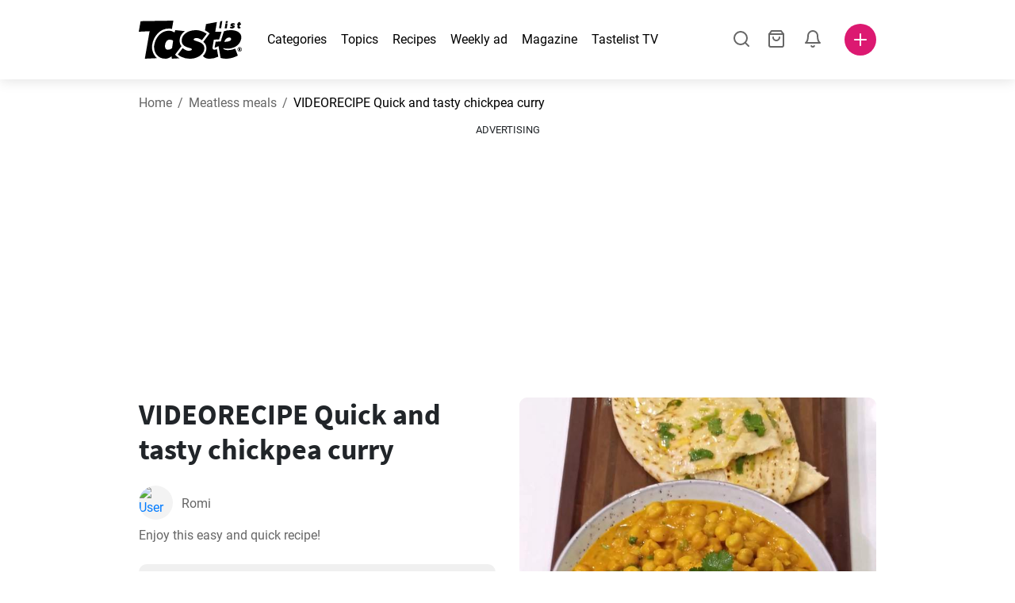

--- FILE ---
content_type: text/html; charset=utf-8
request_url: https://www.tastelist.com/recipe/quick-and-tasty-chickpea-curry/Ylit6kMvPFFNVvqy6djb
body_size: 110954
content:
<!doctype html>
<html data-n-head-ssr lang="en-US" data-n-head="%7B%22lang%22:%7B%22ssr%22:%22en-US%22%7D%7D">
   <head >
      <meta data-n-head="ssr" charset="UTF-8"><meta data-n-head="ssr" name="viewport" content="width=device-width, user-scalable=no, initial-scale=1.0, maximum-scale=1.0, minimum-scale=1.0"><meta data-n-head="ssr" name="X-UA-Compatible" content="ie=edge"><meta data-n-head="ssr" name="format-detection" content="telephone=no"><meta data-n-head="ssr" name="apple-mobile-web-app-capable" content="yes"><meta data-n-head="ssr" name="apple-mobile-web-app-status-bar-style" content="default"><meta data-n-head="ssr" name="msapplication-TileColor" content="#FAA916"><meta data-n-head="ssr" name="theme-color" content="#FFFFFF"><meta data-n-head="ssr" property="og:type" content="website"><meta data-n-head="ssr" property="og:site_name" content="Tastelist"><meta data-n-head="ssr" name="p:domain_verify" content="9eff3f41fc754d4bd29aca53ed36021a"><meta data-n-head="ssr" name="robots" content="max-image-preview:large"><meta data-n-head="ssr" name="title" content="Quick and tasty chickpea curry | Tastelist.com"><meta data-n-head="ssr" data-hid="description" name="description" content="VIDEORECIPE Quick and tasty chickpea curry - a great recipe⭐to make from these 16 ingredients, with 35 minutes to prepare. Get inspired by our recipe ⭐."><meta data-n-head="ssr" property="og:url" content="https://www.tastelist.com/recipe/quick-and-tasty-chickpea-curry/Ylit6kMvPFFNVvqy6djb"><meta data-n-head="ssr" property="og:type" content="article"><meta data-n-head="ssr" property="og:title" content="Quick and tasty chickpea curry | Tastelist.com"><meta data-n-head="ssr" property="og:description" content="VIDEORECIPE Quick and tasty chickpea curry - a great recipe⭐to make from these 16 ingredients, with 35 minutes to prepare. Get inspired by our recipe ⭐."><meta data-n-head="ssr" property="og:image" content="https://www.tastelist.com/get-image?path=https://eu.tastescdn.net/thumbor/MahI9Y3zBn4atRtULjjMznZ3DB4=/1200x675/filters:quality(65):brightness(2):contrast(2):rgb(2,-2,0):sharpen(0.2,0.2,true)/comau/recipe/Ylit6kMvPFFNVvqy6djb/da4cf2b3c3a5ad6f1a11daa61f4a5c.jpeg"><meta data-n-head="ssr" name="robots" content="index, follow"><title>Quick and tasty chickpea curry | Tastelist.com</title><link data-n-head="ssr" rel="icon" type="image/x-icon" href="/favicon.ico"><link data-n-head="ssr" rel="icon" type="image/png" sizes="32x32" href="/favicon-32x32.png"><link data-n-head="ssr" rel="icon" type="image/png" sizes="16x16" href="/favicon-16x16.png"><link data-n-head="ssr" rel="dns-prefetch" href="https://www.googletagmanager.com"><link data-n-head="ssr" rel="preconnect" href="https://www.googletagmanager.com"><link data-n-head="ssr" rel="apple-touch-icon" sizes="180x180" href="/apple-touch-icon.png"><link data-n-head="ssr" rel="manifest" href="/site.webmanifest"><link data-n-head="ssr" rel="mask-icon" href="/safari-pinned-tab.svg" color="#DC1971"><link data-n-head="ssr" rel="alternate" href="https://www.tastelist.com/recipe/quick-and-tasty-chickpea-curry/Ylit6kMvPFFNVvqy6djb" hreflang="en-US"><link data-n-head="ssr" rel="alternate" href="https://www.tastelist.com.au/recipe/quick-and-tasty-chickpea-curry/Ylit6kMvPFFNVvqy6djb" hreflang="en-AU"><link data-n-head="ssr" rel="alternate" href="https://www.tastelist.co.uk/recipe/quick-and-tasty-chickpea-curry/Ylit6kMvPFFNVvqy6djb" hreflang="en-GB"><link data-n-head="ssr" rel="alternate" href="https://www.tastelist.co.za/recipe/quick-and-tasty-chickpea-curry/Ylit6kMvPFFNVvqy6djb" hreflang="en-ZA"><link data-n-head="ssr" rel="canonical" href="https://www.tastelist.com/recipe/quick-and-tasty-chickpea-curry/Ylit6kMvPFFNVvqy6djb" data-hid="canonical"><link data-n-head="ssr" rel="preload" href="https://eu.tastescdn.net/thumbor/x639a7Lt03-qZU_xeHKXdACs8Y4=/433x433/filters:quality(65):brightness(2):contrast(2):rgb(2,-2,0):sharpen(0.2,0.2,true)/comau/recipe/Ylit6kMvPFFNVvqy6djb/da4cf2b3c3a5ad6f1a11daa61f4a5c.jpeg" as="image" media="(max-width: 319px)"><link data-n-head="ssr" rel="preload" href="https://eu.tastescdn.net/thumbor/m9TzROKKEgn-C5oGx6Ud3zDkAzU=/495x495/filters:quality(65):brightness(2):contrast(2):rgb(2,-2,0):sharpen(0.2,0.2,true)/comau/recipe/Ylit6kMvPFFNVvqy6djb/da4cf2b3c3a5ad6f1a11daa61f4a5c.jpeg" as="image" media="(min-width: 320px) and (max-width: 589px)"><link data-n-head="ssr" rel="preload" href="https://eu.tastescdn.net/thumbor/Ktt5OeV05RWlj_Y9Lwh1BPGURWM=/795x795/filters:quality(65):brightness(2):contrast(2):rgb(2,-2,0):sharpen(0.2,0.2,true)/comau/recipe/Ylit6kMvPFFNVvqy6djb/da4cf2b3c3a5ad6f1a11daa61f4a5c.jpeg" as="image" media="(min-width: 590px) and (max-width: 759px)"><link data-n-head="ssr" rel="preload" href="https://eu.tastescdn.net/thumbor/MbpoOjfWGj8G-O88v7-JapHfeTo=/1050x1050/filters:quality(65):brightness(2):contrast(2):rgb(2,-2,0):sharpen(0.2,0.2,true)/comau/recipe/Ylit6kMvPFFNVvqy6djb/da4cf2b3c3a5ad6f1a11daa61f4a5c.jpeg" as="image" media="(min-width: 760px) and (max-width: 991px)"><link data-n-head="ssr" rel="preload" href="https://eu.tastescdn.net/thumbor/0Lo_U_L8aixKDkg9DfhWhyd_bU0=/675x675/filters:quality(65):brightness(2):contrast(2):rgb(2,-2,0):sharpen(0.2,0.2,true)/comau/recipe/Ylit6kMvPFFNVvqy6djb/da4cf2b3c3a5ad6f1a11daa61f4a5c.jpeg" as="image" media="(min-width: 992px) and (max-width: 1299px)"><link data-n-head="ssr" rel="preload" href="https://eu.tastescdn.net/thumbor/t2pmAMzmsEfCETOE6gc2_uWJZyg=/832x832/filters:quality(65):brightness(2):contrast(2):rgb(2,-2,0):sharpen(0.2,0.2,true)/comau/recipe/Ylit6kMvPFFNVvqy6djb/da4cf2b3c3a5ad6f1a11daa61f4a5c.jpeg" as="image" media="(min-width: 1300px)"><script data-n-head="ssr" data-hid="gtm-script">if(!window._gtm_init){window._gtm_init=1;(function(w,n,d,m,e,p){w[d]=(w[d]==1||n[d]=='yes'||n[d]==1||n[m]==1||(w[e]&&w[e][p]&&w[e][p]()))?1:0})(window,navigator,'doNotTrack','msDoNotTrack','external','msTrackingProtectionEnabled');(function(w,d,s,l,x,y){w[x]={};w._gtm_inject=function(i){if(w.doNotTrack||w[x][i])return;w[x][i]=1;w[l]=w[l]||[];w[l].push({'gtm.start':new Date().getTime(),event:'gtm.js'});var f=d.getElementsByTagName(s)[0],j=d.createElement(s);j.defer=true;j.src='https://www.googletagmanager.com/gtm.js?id='+i;f.parentNode.insertBefore(j,f);}})(window,document,'script','dataLayer','_gtm_ids','_gtm_inject')}</script><style data-vue-ssr-id="dea203dc:0 651a1374:0 92b324ce:0 2f26f2ca:0 0fdd0377:0 2e332b43:0 6c4d6467:0 3c501608:0 36ba5dd4:0 f12e5d08:0 8a0caf3a:0 bbb7871a:0 d7687b92:0 a3f93cec:0 2b405baf:0 d2d9958e:0 24971a06:0 b1bd4930:0 3752b020:0 c2208152:0 4af9b04b:0 91de3888:0 0f6e9f67:0 6351f6d5:0 379d76dc:0 c8227aea:0 c8ad14c2:0 91d62d84:0 0aac4cdc:0 2a7a6f2c:0 0855a21a:0 ffda71d0:0 f62c56d6:0 47fa646d:0 bbe280c4:0 10cb4ead:0 5866690a:0 4001767f:0 3ecdff3b:0 332b3307:0 3d6baddd:0 403b7e3a:0 74cecc19:0 7a1ee3a3:0 dc696e68:0 4bc5599d:0 a9ea2b2a:0 b5b7d304:0 6fb97ec9:0 91a599ae:0 186fdb53:0 45bf17fd:0 47b4b84e:0 76f2526b:0 00e04bb8:0 dbe19bd8:0">/*!
 * Bootstrap Reboot v4.6.1 (https://getbootstrap.com/)
 * Copyright 2011-2021 The Bootstrap Authors
 * Copyright 2011-2021 Twitter, Inc.
 * Licensed under MIT (https://github.com/twbs/bootstrap/blob/main/LICENSE)
 * Forked from Normalize.css, licensed MIT (https://github.com/necolas/normalize.css/blob/master/LICENSE.md)
 */.vue-advanced-cropper{direction:ltr;max-height:100%;max-width:100%;position:relative;text-align:center;-webkit-user-select:none;-moz-user-select:none;user-select:none}.vue-advanced-cropper__stretcher{max-height:100%;max-width:100%;pointer-events:none;position:relative}.vue-advanced-cropper__image{max-width:none!important;position:absolute;transform-origin:center;-webkit-user-select:none;-moz-user-select:none;user-select:none}.vue-advanced-cropper__background,.vue-advanced-cropper__foreground{background:#000;left:50%;opacity:1;position:absolute;top:50%;transform:translate(-50%,-50%)}.vue-advanced-cropper__foreground{opacity:.5}.vue-advanced-cropper__boundaries{left:50%;opacity:1;position:absolute;top:50%;transform:translate(-50%,-50%)}.vue-advanced-cropper__cropper-wrapper{height:100%;width:100%}.vue-advanced-cropper__image-wrapper{height:100%;overflow:hidden;position:absolute;width:100%}.vue-advanced-cropper__stencil-wrapper{position:absolute}*,:after,:before{box-sizing:border-box}html{-webkit-text-size-adjust:100%;-webkit-tap-highlight-color:rgba(0,0,0,0);font-family:sans-serif;line-height:1.15}article,footer,header,main,nav,section{display:block}body{background-color:#fff;color:#212529;font-family:-apple-system,BlinkMacSystemFont,"Segoe UI",Roboto,"Helvetica Neue",Arial,"Noto Sans","Liberation Sans",sans-serif,"Apple Color Emoji","Segoe UI Emoji","Segoe UI Symbol","Noto Color Emoji";font-size:1rem;font-weight:400;line-height:1.5;margin:0;text-align:left}[tabindex="-1"]:focus:not(:focus-visible){outline:0!important}hr{box-sizing:content-box;height:0;overflow:visible}h1,h2,h3,h4{margin-bottom:.5rem;margin-top:0}p{margin-top:0}address,p{margin-bottom:1rem}address{font-style:normal;line-height:inherit}ol,ul{margin-bottom:1rem;margin-top:0}ol ol,ol ul,ul ol,ul ul{margin-bottom:0}blockquote{margin:0 0 1rem}b,strong{font-weight:bolder}small{font-size:80%}a{background-color:transparent;color:#007bff;-webkit-text-decoration:none;text-decoration:none}a:hover{color:#0056b3;-webkit-text-decoration:underline;text-decoration:underline}a:not([href]):not([class]),a:not([href]):not([class]):hover{color:inherit;-webkit-text-decoration:none;text-decoration:none}img{border-style:none}img,svg{vertical-align:middle}svg{overflow:hidden}table{border-collapse:collapse}label{display:inline-block;margin-bottom:.5rem}button{border-radius:0}button:focus:not(:focus-visible){outline:0}button,input,textarea{font-family:inherit;font-size:inherit;line-height:inherit;margin:0}button,input{overflow:visible}button{text-transform:none}[type=button],[type=reset],button{-webkit-appearance:button}[type=button]:not(:disabled),[type=reset]:not(:disabled),button:not(:disabled){cursor:pointer}[type=button]::-moz-focus-inner,[type=reset]::-moz-focus-inner,button::-moz-focus-inner{border-style:none;padding:0}input[type=checkbox]{box-sizing:border-box;padding:0}textarea{overflow:auto;resize:vertical}progress{vertical-align:baseline}[type=number]::-webkit-inner-spin-button,[type=number]::-webkit-outer-spin-button{height:auto}[type=search]{-webkit-appearance:none;outline-offset:-2px}[type=search]::-webkit-search-decoration{-webkit-appearance:none}output{display:inline-block}template{display:none}[hidden]{display:none!important}/*!
 * Bootstrap Grid v4.6.1 (https://getbootstrap.com/)
 * Copyright 2011-2021 The Bootstrap Authors
 * Copyright 2011-2021 Twitter, Inc.
 * Licensed under MIT (https://github.com/twbs/bootstrap/blob/main/LICENSE)
 */html{-ms-overflow-style:scrollbar;box-sizing:border-box}*,:after,:before{box-sizing:inherit}.container,.container-md,.container-sm{margin-left:auto;margin-right:auto;padding-left:15px;padding-right:15px;width:100%}@media(min-width:320px){.container{max-width:520px}}@media(min-width:590px){.container,.container-sm{max-width:560px}}@media(min-width:760px){.container,.container-md,.container-sm{max-width:730px}}@media(min-width:992px){.container,.container-md,.container-sm{max-width:960px}}@media(min-width:1300px){.container,.container-md,.container-sm{max-width:1170px}}.row{display:flex;flex-wrap:wrap;margin-left:-15px;margin-right:-15px}.col,.col-1,.col-10,.col-11,.col-12,.col-3,.col-4,.col-6,.col-8,.col-lg-10,.col-lg-12,.col-lg-2,.col-lg-3,.col-lg-4,.col-lg-5,.col-lg-6,.col-lg-8,.col-lg-9,.col-md-10,.col-md-3,.col-md-4,.col-md-5,.col-md-6,.col-md-7,.col-md-8,.col-md-9,.col-sm-10,.col-sm-12,.col-sm-6,.col-sm-8,.col-xl-2,.col-xl-4,.col-xl-6,.col-xl-8,.col-xs-12,.col-xs-4,.col-xs-6,.col-xs-8{padding-left:15px;padding-right:15px;position:relative;width:100%}.col{flex-basis:0;flex-grow:1;max-width:100%}.col-1{flex:0 0 8.33333333%;max-width:8.33333333%}.col-3{flex:0 0 25%;max-width:25%}.col-4{flex:0 0 33.33333333%;max-width:33.33333333%}.col-6{flex:0 0 50%;max-width:50%}.col-8{flex:0 0 66.66666667%;max-width:66.66666667%}.col-10{flex:0 0 83.33333333%;max-width:83.33333333%}.col-11{flex:0 0 91.66666667%;max-width:91.66666667%}.col-12{flex:0 0 100%;max-width:100%}@media(min-width:320px){.col-xs-4{flex:0 0 33.33333333%;max-width:33.33333333%}.col-xs-6{flex:0 0 50%;max-width:50%}.col-xs-8{flex:0 0 66.66666667%;max-width:66.66666667%}.col-xs-12{flex:0 0 100%;max-width:100%}.offset-xs-2{margin-left:16.66666667%}}@media(min-width:590px){.col-sm-6{flex:0 0 50%;max-width:50%}.col-sm-8{flex:0 0 66.66666667%;max-width:66.66666667%}.col-sm-10{flex:0 0 83.33333333%;max-width:83.33333333%}.col-sm-12{flex:0 0 100%;max-width:100%}.offset-sm-1{margin-left:8.33333333%}.offset-sm-2{margin-left:16.66666667%}}@media(min-width:760px){.col-md-3{flex:0 0 25%;max-width:25%}.col-md-4{flex:0 0 33.33333333%;max-width:33.33333333%}.col-md-5{flex:0 0 41.66666667%;max-width:41.66666667%}.col-md-6{flex:0 0 50%;max-width:50%}.col-md-7{flex:0 0 58.33333333%;max-width:58.33333333%}.col-md-8{flex:0 0 66.66666667%;max-width:66.66666667%}.col-md-9{flex:0 0 75%;max-width:75%}.col-md-10{flex:0 0 83.33333333%;max-width:83.33333333%}.offset-md-0{margin-left:0}.offset-md-1{margin-left:8.33333333%}.offset-md-2{margin-left:16.66666667%}.offset-md-3{margin-left:25%}}@media(min-width:992px){.col-lg-2{flex:0 0 16.66666667%;max-width:16.66666667%}.col-lg-3{flex:0 0 25%;max-width:25%}.col-lg-4{flex:0 0 33.33333333%;max-width:33.33333333%}.col-lg-5{flex:0 0 41.66666667%;max-width:41.66666667%}.col-lg-6{flex:0 0 50%;max-width:50%}.col-lg-8{flex:0 0 66.66666667%;max-width:66.66666667%}.col-lg-9{flex:0 0 75%;max-width:75%}.col-lg-10{flex:0 0 83.33333333%;max-width:83.33333333%}.col-lg-12{flex:0 0 100%;max-width:100%}.offset-lg-1{margin-left:8.33333333%}.offset-lg-2{margin-left:16.66666667%}.offset-lg-3{margin-left:25%}}@media(min-width:1300px){.col-xl-2{flex:0 0 16.66666667%;max-width:16.66666667%}.col-xl-4{flex:0 0 33.33333333%;max-width:33.33333333%}.col-xl-6{flex:0 0 50%;max-width:50%}.col-xl-8{flex:0 0 66.66666667%;max-width:66.66666667%}.offset-xl-4{margin-left:33.33333333%}}.d-none{display:none!important}.d-block{display:block!important}.d-flex{display:flex!important}.d-inline-flex{display:inline-flex!important}@media(min-width:320px){.d-xs-none{display:none!important}}@media(min-width:590px){.d-sm-none{display:none!important}.d-sm-inline-block{display:inline-block!important}.d-sm-block{display:block!important}.d-sm-flex{display:flex!important}}@media(min-width:760px){.d-md-none{display:none!important}.d-md-block{display:block!important}}@media(min-width:992px){.d-lg-none{display:none!important}.d-lg-block{display:block!important}.d-lg-flex{display:flex!important}}@media(min-width:1300px){.d-xl-none{display:none!important}.d-xl-block{display:block!important}}.flex-column{flex-direction:column!important}.justify-content-center{justify-content:center!important}.justify-content-between{justify-content:space-between!important}.align-items-center{align-items:center!important}.align-self-center{align-self:center!important}.mx-0{margin-right:0!important}.mb-0{margin-bottom:0!important}.mx-0{margin-left:0!important}.mt-1{margin-top:.25rem!important}.mb-1{margin-bottom:.25rem!important}.mt-2{margin-top:.5rem!important}.mb-2{margin-bottom:.5rem!important}.mt-3{margin-top:1rem!important}.mb-3{margin-bottom:1rem!important}.mt-4,.my-4{margin-top:1.5rem!important}.mb-4,.my-4{margin-bottom:1.5rem!important}.mt-5{margin-top:3rem!important}.mb-5{margin-bottom:3rem!important}.pt-0{padding-top:0!important}.pr-0,.px-0{padding-right:0!important}.pl-0,.px-0{padding-left:0!important}.px-1{padding-left:.25rem!important;padding-right:.25rem!important}.mt-auto,.my-auto{margin-top:auto!important}.mx-auto{margin-right:auto!important}.my-auto{margin-bottom:auto!important}.ml-auto,.mx-auto{margin-left:auto!important}@media(min-width:320px){.mt-xs-4{margin-top:1.5rem!important}.pl-xs-0{padding-left:0!important}}@media(min-width:760px){.mt-md-0{margin-top:0!important}.mb-md-0{margin-bottom:0!important}}.text-left{text-align:left!important}.text-center{text-align:center!important}.text-info{color:#17a2b8!important}a.text-info:focus,a.text-info:hover{color:#0f6674!important}.position-relative{position:relative!important}.w-100{width:100%!important}.h-100{height:100%!important}@media(max-width:760px){.row,.row>.col,.row>[class*=col-]{padding-left:7.5px;padding-right:7.5px}}body,html{min-height:100vh;position:relative;width:100vw}body{-webkit-print-color-adjust:exact!important;print-color-adjust:exact!important;touch-action:pan-y}html{overflow-x:hidden}body{font-size:16px}h1,h2,h3,h4{font-family:"Source Sans Pro",sans-serif}h1{font-size:22px}@media(min-width:992px){h1{font-size:36px}}h2{font-size:18px}@media(min-width:992px){h2{font-size:22px}}h3{font-size:16px}@media(min-width:992px){h3{font-size:18px}}h4{font-size:14px}@media(min-width:992px){h4{font-size:16px}}.small{font-size:12px}@font-face{font-display:swap;font-family:"Roboto";font-style:normal;font-weight:400;src:local(""),url(/fonts/roboto-v20-latin-ext_latin-regular.woff2) format("woff2"),url(/fonts/roboto-v20-latin-ext_latin-regular.woff) format("woff")}@font-face{font-display:swap;font-family:"Roboto";font-style:normal;font-weight:700;src:local(""),url(/fonts/roboto-v20-latin-ext_latin-700.woff2) format("woff2"),url(/fonts/roboto-v20-latin-ext_latin-700.woff) format("woff")}@font-face{font-display:swap;font-family:"Source Sans Pro";font-style:normal;font-weight:400;src:local(""),url(/fonts/source-sans-pro-v14-latin-ext_latin-regular.woff2) format("woff2"),url(/fonts/source-sans-pro-v14-latin-ext_latin-regular.woff) format("woff")}@font-face{font-display:swap;font-family:"Source Sans Pro";font-style:normal;font-weight:700;src:local(""),url(/fonts/source-sans-pro-v14-latin-ext_latin-700.woff2) format("woff2"),url(/fonts/source-sans-pro-v14-latin-ext_latin-700.woff) format("woff")}html.modal-open,html.spinner-open{max-height:100vh;overflow-y:hidden!important}#app{-webkit-font-smoothing:antialiased;-moz-osx-font-smoothing:grayscale;font-family:"Roboto",sans-serif}#router-view{min-height:calc(100vh - 52px)}@media(min-width:992px){#router-view{min-height:calc(100vh - 100px)}}button,input,textarea{border:none;outline:none}button{background:none;padding:0}.fade-enter-active,.fade-leave-active{transition:opacity .3s ease-out}.fade-enter,.fade-leave-to{opacity:0}.fade-fast-enter-active,.fade-fast-leave-active{transition:opacity .15s ease-out}.fade-fast-enter,.fade-fast-leave-to{opacity:0}.fade-slow-enter-active,.fade-slow-leave-active{transition:opacity .6s ease-in-out}.fade-slow-enter,.fade-slow-leave-to{opacity:0}.slide-down-enter-active,.slide-down-leave-active{transition:transform .2s ease-out}.slide-down-enter,.slide-down-leave-to{transform:translateY(-100%)}@media print{@page{size:A4 portrait;margin:5mm}body,html{height:297mm;width:210mm}#router-view{padding-top:30px}.container{max-width:100%}}
header[data-v-5e232a4b]{background:#fff;box-shadow:0 3px 15px rgba(0,0,0,.1);height:52px;left:0;position:sticky;top:0;width:100vw;z-index:99}header.no-shadow[data-v-5e232a4b]{box-shadow:none}@media(min-width:760px){header.no-shadow[data-v-5e232a4b]{box-shadow:0 3px 15px rgba(0,0,0,.1)}}header>.container[data-v-5e232a4b]{position:relative}@media(min-width:992px){header[data-v-5e232a4b]{height:100px}}#header-logo-wrapper[data-v-5e232a4b]{display:inline-block;margin-right:32px}@media(min-width:992px){#header-logo-wrapper:hover svg[data-v-5e232a4b]{fill:#dc1971}}#header-logo-wrapper svg[data-v-5e232a4b]{height:auto;width:80px}@media(min-width:992px){#header-logo-wrapper svg[data-v-5e232a4b]{transition:fill .3s ease-out;width:130px}}nav ul[data-v-5e232a4b]{list-style:none;margin:0;padding:0}.header-nav[data-v-5e232a4b]{display:none}.header-nav ul[data-v-5e232a4b]{display:flex;flex-flow:row nowrap;justify-content:space-between}.header-nav li[data-v-5e232a4b]:not(:last-child){margin-right:18px}.header-nav a[data-v-5e232a4b],.header-nav button[data-v-5e232a4b]{color:#000;display:inline-block;font-size:16px;height:20px;line-height:20px;-webkit-text-decoration:none;text-decoration:none;white-space:nowrap}@media(min-width:992px){.header-nav a[data-v-5e232a4b],.header-nav button[data-v-5e232a4b]{border-bottom:1px solid transparent;transition:border-bottom .15s ease-out}.header-nav a[data-v-5e232a4b]:hover,.header-nav button[data-v-5e232a4b]:hover{border-bottom:1px solid #000}}.header-nav a.seasonal[data-v-5e232a4b],.header-nav button.seasonal[data-v-5e232a4b]{color:var(--static-page-menu-item-color)}@media(min-width:992px){.header-nav a.seasonal[data-v-5e232a4b],.header-nav button.seasonal[data-v-5e232a4b]{border-bottom:1px solid transparent;transition:border-bottom .15s ease-out}.header-nav a.seasonal[data-v-5e232a4b]:hover,.header-nav button.seasonal[data-v-5e232a4b]:hover{border-bottom:1px solid var(--static-page-menu-item-color)}.header-nav[data-v-5e232a4b]{display:inline-block}}#login-button[data-v-5e232a4b],#notifications-button[data-v-5e232a4b],#search-button[data-v-5e232a4b],#shopping-list-button[data-v-5e232a4b]{align-items:center;display:inline-flex;justify-content:center}#notifications-button[data-v-5e232a4b],#search-button[data-v-5e232a4b],#shopping-list-button[data-v-5e232a4b]{bottom:1px;margin-right:22px;position:relative}#notifications-button-mobile[data-v-5e232a4b],#shopping-list-button[data-v-5e232a4b],#shopping-list-button-mobile[data-v-5e232a4b]{position:relative}.open-shopping-list-button>*[data-v-5e232a4b]{pointer-events:none}#login-button svg[data-v-5e232a4b]{position:relative}@media(min-width:992px){#login-button svg[data-v-5e232a4b]{bottom:1px;margin-right:12px;width:24px}}#avatar[data-v-5e232a4b]{cursor:pointer;overflow:hidden}#avatar[data-v-5e232a4b],.add-recipe-desktop-simple[data-v-5e232a4b]{border-radius:50%;height:40px;width:40px}.add-recipe-desktop-simple[data-v-5e232a4b]{background:#dc1971;margin-left:6px;position:relative}.add-recipe-desktop-simple svg[data-v-5e232a4b]{left:50%;position:absolute;top:50%;transform:translate(-50%,-50%)}.add-recipe-desktop-simple svg path[data-v-5e232a4b]{fill:#fff}.add-recipe-desktop-simple.logged[data-v-5e232a4b]{margin-left:14px}.add-recipe-desktop[data-v-5e232a4b]{margin-left:18px}#header-right-container[data-v-5e232a4b]{align-items:center;display:inline-flex;margin-left:auto;position:relative}#header-search-container[data-v-5e232a4b]{align-items:center;display:none;flex-flow:row nowrap;justify-content:flex-end;margin-left:auto}@media(min-width:992px){#header-search-container[data-v-5e232a4b]{display:inline-flex}}#header-mobile-toolbar[data-v-5e232a4b]{display:inline-block;height:20px;margin-left:auto}#header-mobile-toolbar button[data-v-5e232a4b]{align-items:center;display:inline-flex;height:20px;justify-content:center}#header-mobile-toolbar ul[data-v-5e232a4b]{display:flex;flex-flow:row nowrap;height:20px;justify-content:flex-end}#header-mobile-toolbar li[data-v-5e232a4b]{line-height:20px}#header-mobile-toolbar li[data-v-5e232a4b]:not(:last-child){margin-right:20px}#header-mobile-toolbar svg[data-v-5e232a4b]{fill:none;stroke:#dc1971;stroke-width:2px;cursor:pointer}#header-mobile-toolbar svg line[data-v-5e232a4b],#header-mobile-toolbar svg path[data-v-5e232a4b]{fill:none;stroke:#666;stroke-linecap:round;stroke-linejoin:round;stroke-width:2px}#header-mobile-toolbar svg.mobile-toolbar-icon[data-v-5e232a4b]{height:20px;width:20px}#header-mobile-toolbar #mobile-menu-icon[data-v-5e232a4b]{stroke:#000}#header-mobile-toolbar #mobile-avatar-image[data-v-5e232a4b]{border-radius:50%;cursor:pointer;display:inline-block;height:20px;overflow:hidden;width:20px}#header-mobile-toolbar #mobile-avatar-image[data-v-5e232a4b] div{height:100%}#header-mobile-toolbar #mobile-avatar-image[data-v-5e232a4b] img{left:0;position:absolute;top:0}@media(min-width:992px){#header-mobile-toolbar[data-v-5e232a4b]{display:none}}#user-menu[data-v-5e232a4b]{background:#fff;border-radius:4px;box-shadow:0 0 15px rgba(0,0,0,.2);left:-22px;outline:none;padding:8px 0;position:absolute;top:32px;z-index:100}@media(min-width:590px){#user-menu[data-v-5e232a4b]{left:50px}}@media(min-width:760px){#user-menu[data-v-5e232a4b]{left:18px}}@media(min-width:992px){#user-menu[data-v-5e232a4b]{left:74px;top:52px}}#user-menu ul[data-v-5e232a4b]{display:flex;flex-flow:column nowrap;width:160px}#user-menu li[data-v-5e232a4b]{background-color:#fff;cursor:pointer;line-height:1;margin:0;padding:10px 0 8px 13px;transition:background-color .15s ease-out;-webkit-user-select:none;-moz-user-select:none;user-select:none;width:100%}#user-menu li[data-v-5e232a4b]:last-child{color:#dc1971}@media(min-width:992px){#user-menu li[data-v-5e232a4b]:hover{background-color:#f0f0f0}}#user-menu[data-v-5e232a4b]:after{border-bottom:5px solid #fff;border-left:5px solid transparent;border-right:5px solid transparent;content:"";display:inline-block;height:0;left:70%;position:absolute;top:-5px;transform:translateX(-50%);width:0}@media(min-width:590px){#user-menu[data-v-5e232a4b]:after{left:50%}}@media(min-width:760px){#user-menu[data-v-5e232a4b]:after{left:calc(50% + 32px)}}@media(min-width:992px){#user-menu[data-v-5e232a4b]:after{left:50%}}.notifications-icon line[data-v-5e232a4b],.notifications-icon path[data-v-5e232a4b],.search-icon line[data-v-5e232a4b],.search-icon path[data-v-5e232a4b],.shopping-list-icon line[data-v-5e232a4b],.shopping-list-icon path[data-v-5e232a4b],.user-icon line[data-v-5e232a4b],.user-icon path[data-v-5e232a4b]{fill:none;stroke:#666;stroke-linecap:round;stroke-linejoin:round;stroke-width:2px}.icon-count-circle[data-v-5e232a4b]{background:#dc1971;border:2px solid #fff;border-radius:50%;display:inline-block;height:12px;position:absolute;right:-3px;top:-7px;width:12px}.icon-count-circle.with-text[data-v-5e232a4b]{align-items:center;border-radius:16px;display:inline-flex;height:20px;justify-content:center;line-height:16px;right:-6px;top:-10px;width:20px}.icon-count-circle.with-text span[data-v-5e232a4b]{color:#fff;font-size:12px}.icon-count-circle.with-text.plus[data-v-5e232a4b]{padding:0 5px;right:-12px;width:auto}@media(min-width:992px){.icon-count-circle[data-v-5e232a4b]{top:-5px}.icon-count-circle.with-text[data-v-5e232a4b]{top:-8px}}.shopping-list-circle[data-v-5e232a4b]{background:#dc1971;border:2px solid #fff;border-radius:50%;display:inline-block;height:12px;position:absolute;right:-4px;top:-4px;width:12px}.popup-buttons-row[data-v-5e232a4b]{display:flex;flex-flow:row nowrap;justify-content:space-between;margin-top:36px}.popup-buttons-row button[data-v-5e232a4b]:first-child{margin-right:15px}@media print{header[data-v-5e232a4b]{display:none}}header.simple-version>.container[data-v-5e232a4b]{justify-content:center!important}header.simple-version #header-right-container[data-v-5e232a4b],header.simple-version .header-nav[data-v-5e232a4b]{display:none!important}header.simple-version #header-logo-wrapper[data-v-5e232a4b]{margin:0!important}
a[data-v-c477ad4a],button[data-v-c477ad4a]{align-items:center;border:none;border-radius:4px;color:#fff;display:inline-flex;font-size:14px;height:40px;justify-content:center;letter-spacing:.7px;line-height:40px;margin:0;max-width:330px;outline:none;padding:0 26px;position:relative;text-align:center;-webkit-text-decoration:none;text-decoration:none;transition:background-color .3s ease-out;white-space:nowrap;width:auto}a.bordered[data-v-c477ad4a],button.bordered[data-v-c477ad4a]{line-height:36px}a img[data-v-c477ad4a],button img[data-v-c477ad4a]{height:22px;margin-right:10px}a.bordered[data-v-c477ad4a],button.bordered[data-v-c477ad4a]{transition:background-color .3s ease-out,color .3s ease-out,border-color .3s ease-out}a[data-v-c477ad4a]:focus,a[data-v-c477ad4a]:hover,button[data-v-c477ad4a]:focus,button[data-v-c477ad4a]:hover{color:#fff;-webkit-text-decoration:none;text-decoration:none}button[data-v-c477ad4a]:focus{outline:none}.full-width[data-v-c477ad4a]{width:100%}.pink[data-v-c477ad4a]{background-color:#dc1971;font-family:"Roboto",sans-serif;font-size:14px}.pink[data-v-c477ad4a]:disabled{background-color:#e0e0e0;color:#fff}.pink.bordered[data-v-c477ad4a]{background-color:transparent;border:1px solid #dc1971;color:#dc1971}.pink.bordered[data-v-c477ad4a]:disabled{background-color:none;border:1px solid #e0e0e0;color:#e0e0e0}@media(min-width:992px){.pink[data-v-c477ad4a]:not(:disabled):focus,.pink[data-v-c477ad4a]:not(:disabled):hover{background-color:#c60d60}.pink:not(:disabled).bordered[data-v-c477ad4a]:focus,.pink:not(:disabled).bordered[data-v-c477ad4a]:hover{border-color:#c60d60;color:#fff}}.white[data-v-c477ad4a]{background-color:#fff;font-family:"Roboto",sans-serif;font-size:14px}.white[data-v-c477ad4a]:disabled{background-color:#e0e0e0;color:#fff}.white.bordered[data-v-c477ad4a]{background-color:transparent;border:1px solid #fff;color:#fff}.white.bordered[data-v-c477ad4a]:disabled{background-color:none;border:1px solid #e0e0e0;color:#e0e0e0}@media(min-width:992px){.white[data-v-c477ad4a]:not(:disabled):focus,.white[data-v-c477ad4a]:not(:disabled):hover{background-color:#000}.white:not(:disabled).bordered[data-v-c477ad4a]:focus,.white:not(:disabled).bordered[data-v-c477ad4a]:hover{border-color:#000;color:#fff}}.white.bordered[data-v-c477ad4a]:hover{border-color:#fff!important}.premiumwhite[data-v-c477ad4a]{background-color:#fff;color:#dc1971;font-family:"Roboto",sans-serif;font-size:14px}.premiumwhite[data-v-c477ad4a]:disabled{background-color:#e0e0e0;color:#fff}.premiumwhite.bordered[data-v-c477ad4a]{background-color:transparent;border:1px solid #fff;color:#fff}.premiumwhite.bordered[data-v-c477ad4a]:disabled{background-color:none;border:1px solid #e0e0e0;color:#e0e0e0}@media(min-width:992px){.premiumwhite[data-v-c477ad4a]:not(:disabled):focus,.premiumwhite[data-v-c477ad4a]:not(:disabled):hover{background-color:#fff}.premiumwhite:not(:disabled).bordered[data-v-c477ad4a]:focus,.premiumwhite:not(:disabled).bordered[data-v-c477ad4a]:hover{border-color:#fff;color:#fff}}.premiumwhite[data-v-c477ad4a]:focus,.premiumwhite[data-v-c477ad4a]:hover{color:#dc1971;-webkit-text-decoration:none;text-decoration:none}.grey[data-v-c477ad4a]{background-color:#666;font-family:"Roboto",sans-serif;font-size:14px}.grey[data-v-c477ad4a]:disabled{background-color:#e0e0e0;color:#fff}.grey.bordered[data-v-c477ad4a]{background-color:transparent;border:1px solid #666;color:#666}.grey.bordered[data-v-c477ad4a]:disabled{background-color:none;border:1px solid #e0e0e0;color:#e0e0e0}@media(min-width:992px){.grey[data-v-c477ad4a]:not(:disabled):focus,.grey[data-v-c477ad4a]:not(:disabled):hover{background-color:#525252}.grey:not(:disabled).bordered[data-v-c477ad4a]:focus,.grey:not(:disabled).bordered[data-v-c477ad4a]:hover{border-color:#525252;color:#fff}}.facebook[data-v-c477ad4a]{background-color:#3b5998;font-family:"Source Sans Pro",sans-serif;font-size:16px}.facebook[data-v-c477ad4a]:disabled{background-color:#e0e0e0;color:#fff}.facebook.bordered[data-v-c477ad4a]{background-color:transparent;border:1px solid #3b5998;color:#3b5998}.facebook.bordered[data-v-c477ad4a]:disabled{background-color:none;border:1px solid #e0e0e0;color:#e0e0e0}@media(min-width:992px){.facebook[data-v-c477ad4a]:not(:disabled):focus,.facebook[data-v-c477ad4a]:not(:disabled):hover{background-color:#30487b}.facebook:not(:disabled).bordered[data-v-c477ad4a]:focus,.facebook:not(:disabled).bordered[data-v-c477ad4a]:hover{border-color:#30487b;color:#fff}}.facebook img[data-v-c477ad4a]{left:32px}.google[data-v-c477ad4a]{background-color:#818181;font-family:"Source Sans Pro",sans-serif;font-size:16px}.google[data-v-c477ad4a]:disabled{background-color:#e0e0e0;color:#fff}.google.bordered[data-v-c477ad4a]{background-color:#fff;border:1px solid #818181;color:#818181}.google.bordered[data-v-c477ad4a]:disabled{background-color:none;border:1px solid #e0e0e0;color:#e0e0e0}@media(min-width:992px){.google[data-v-c477ad4a]:not(:disabled):focus,.google[data-v-c477ad4a]:not(:disabled):hover{background-color:#818181}.google:not(:disabled).bordered[data-v-c477ad4a]:focus,.google:not(:disabled).bordered[data-v-c477ad4a]:hover{border-color:#818181;color:#fff}}.google img[data-v-c477ad4a]{transition:filter .3s ease-out}.google:focus img[data-v-c477ad4a],.google:hover img[data-v-c477ad4a]{filter:brightness(0) invert(1)}
#notifications-list[data-v-3c71193f]{background:#fff;box-shadow:0 0 15px rgba(0,0,0,.2);display:flex;flex-direction:column;height:100%;left:0;outline:none;padding:18px 0 0;position:fixed;top:0;width:100vw;z-index:100}@media(min-width:590px){#notifications-list[data-v-3c71193f]{--max-height:calc(100vh - 52px);border-radius:4px;height:auto;left:-166px;max-height:min(588px,calc(100vh - 52px));max-height:min(588px,var(--max-height));padding:18px 0 0;position:absolute;top:32px;width:360px}}@media(min-width:760px){#notifications-list[data-v-3c71193f]{--max-height:calc(100vh - 100px);left:-190px}}@media(min-width:992px){#notifications-list[data-v-3c71193f]{left:-80px;top:52px}}#notifications-list[data-v-3c71193f]:after{border-bottom:5px solid #fff;border-left:5px solid transparent;border-right:5px solid transparent;content:"";display:none;height:0;position:absolute;top:-5px;transform:translateX(-50%);width:0}@media(min-width:590px){#notifications-list[data-v-3c71193f]:after{display:inline-block;left:calc(50% + 76px)}}@media(min-width:760px){#notifications-list[data-v-3c71193f]:after{left:calc(50% + 100px)}}@media(min-width:992px){#notifications-list[data-v-3c71193f]:after{left:50%}}.notifications-list-header[data-v-3c71193f]{margin-bottom:8px;padding:0 14px;position:relative}.notifications-list-header .notifications-list-heading[data-v-3c71193f]{display:block;font-family:"Source Sans Pro",sans-serif;font-size:22px;line-height:24px;margin:0;text-align:center;white-space:nowrap}.notifications-list-header .notifications-list-header-close-button[data-v-3c71193f]{position:absolute;right:14px;top:50%;transform:translateY(-50%)}@media(min-width:590px){.notifications-list-header .notifications-list-header-close-button[data-v-3c71193f]{display:none}}.empty-notifications-list-container[data-v-3c71193f]{padding:52px 0 78px}.empty-notifications-list-container .empty-notifications-list-icon[data-v-3c71193f]{align-items:center;background:#f0f0f0;border-radius:50%;display:flex;height:132px;justify-content:center;margin:0 auto;width:132px}.empty-notifications-list-container .empty-notifications-list-icon svg[data-v-3c71193f]{fill:none;stroke:#666;stroke-linecap:round;stroke-linejoin:round;stroke-width:2px;height:auto;width:64px}.empty-notifications-list-container p[data-v-3c71193f]{color:#666;margin-top:19px;text-align:center}.sections-wrapper[data-v-3c71193f]{-ms-overflow-style:none;border-radius:0 0 4px 4px;margin-top:4px;overflow-y:scroll;scrollbar-width:none}.sections-wrapper[data-v-3c71193f]::-webkit-scrollbar{display:none}section[data-v-3c71193f]{padding:8px 14px 0}section ul[data-v-3c71193f]{list-style-type:none;margin:0;padding:0}section.read[data-v-3c71193f]{background:#f0f0f0}section[data-v-3c71193f]:last-child{padding-bottom:8px}.section-header[data-v-3c71193f]{align-items:baseline;display:flex;flex-flow:row nowrap;justify-content:space-between;line-height:20px;margin-bottom:4px}.section-header button[data-v-3c71193f]{color:#dc1971;font-size:12px;-webkit-text-decoration:underline;text-decoration:underline}.section-heading[data-v-3c71193f]{display:block;font-family:"Source Sans Pro",sans-serif;font-size:18px;line-height:20px}.cookie-star-banner[data-v-3c71193f]{border-top:1px solid #e0e0e0;padding:8px 0}.cookie-star-banner a[data-v-3c71193f]{-webkit-text-decoration:none;text-decoration:none}.cookie-star-banner-inner[data-v-3c71193f]{align-items:center;background:#f0f0f0;border-radius:4px;display:flex;height:80px;justify-content:flex-start;overflow:hidden;position:relative}.cookie-star-banner-inner img[data-v-3c71193f]{bottom:0;left:0;pointer-events:none;position:absolute;-webkit-user-select:none;-moz-user-select:none;user-select:none;width:140px}.cookie-star-banner-inner p[data-v-3c71193f]{color:#000;font-size:12px;font-weight:700;line-height:14px;margin:0;padding-left:140px;padding-right:16px}
#recipe[data-v-056d8fcc],.similar-recipes-carousel-slide[data-v-056d8fcc]{padding-top:18px}#recipe[data-v-056d8fcc]{padding-bottom:21px}@media(min-width:992px){#recipe[data-v-056d8fcc]{padding-bottom:38px}}#recipe .loading[data-v-056d8fcc]{opacity:0}@media print{#recipe[data-v-056d8fcc]{display:none!important}}.recipe-detail-title[data-v-056d8fcc]{font-family:"Source Sans Pro",sans-serif;font-size:15px;font-weight:700;line-height:18px;margin-bottom:0;padding-bottom:1px}@media(min-width:992px){.recipe-detail-title[data-v-056d8fcc]{font-size:36px;line-height:44px;margin-bottom:22px}}.recipe-header-row[data-v-056d8fcc]{margin-bottom:24px}@media(min-width:992px){.recipe-header-row[data-v-056d8fcc]{margin-bottom:47px;margin-top:21px}}.share-box-heading[data-v-056d8fcc]{margin-top:16px}@media(min-width:992px){.share-box-heading[data-v-056d8fcc]{margin-top:24px}}.version-btn[data-v-056d8fcc]{margin-bottom:16px}.flex-column-wrapper[data-v-056d8fcc],.popular-recipes[data-v-056d8fcc]{display:flex;flex-direction:column}.popular-recipes[data-v-056d8fcc]{margin-bottom:16px}@media(min-width:992px){.popular-recipes[data-v-056d8fcc]{margin-bottom:0}}.desktop-wrapper-similar[data-v-056d8fcc]{display:none}@media(min-width:992px){.desktop-wrapper-similar[data-v-056d8fcc]{display:block}}.mobile-wrapper-similar[data-v-056d8fcc]{display:block}@media(min-width:992px){.mobile-wrapper-similar[data-v-056d8fcc]{display:none}}.ad-under-pagination[data-v-056d8fcc]{margin-top:16px}.discovery-next-page-button[data-v-056d8fcc]{font-weight:700}.button-icon-next[data-v-056d8fcc]{display:flex}.under-directions-container[data-v-056d8fcc]{align-items:center;display:flex;flex-flow:row nowrap;justify-content:space-between;margin-bottom:24px}.similar-recipes-carousel-arrow[data-v-056d8fcc]{align-items:center;background:rgba(220,25,113,.8);border-radius:24px 0 0 24px;display:flex;height:48px;justify-content:center;position:fixed;right:0;top:50%;transform:translateY(-50%);width:28px;z-index:1}@media print{.similar-recipes-carousel-arrow[data-v-056d8fcc]{display:none!important}}.similar-recipes-carousel-arrow svg[data-v-056d8fcc]{fill:none;stroke:#fff;stroke-width:2;stroke-linecap:round;stroke-linejoin:round;transform:translateX(4px)}@media(min-width:760px){.similar-recipes-carousel-arrow[data-v-056d8fcc]{display:none}}.similar-recipes-carousel-slide[data-v-056d8fcc]{left:0;position:absolute;top:0;width:100vw}@media(min-width:760px){.similar-recipes-carousel-slide[data-v-056d8fcc]{display:none}}@media print{.similar-recipes-carousel-slide[data-v-056d8fcc]{display:none!important}}.similar-recipes-carousel-slide.discovery[data-v-056d8fcc]{padding-top:116px}.similar-recipes-carousel-slide.prev[data-v-056d8fcc]{transform:translateX(-100vw)}.similar-recipes-carousel-slide.next[data-v-056d8fcc]{transform:translateX(100vw)}.similar-recipes-carousel-slide .image-placeholder[data-v-056d8fcc]{aspect-ratio:1;background:#f3f3f3;height:100vw;left:calc((-100vw - 30px + min(100vw, 520px))/2);margin-bottom:15px;position:relative;width:100vw}@media(min-width:590px){.similar-recipes-carousel-slide .image-placeholder[data-v-056d8fcc]{border-radius:10px;height:0;left:0;padding-top:100%;width:100%}}.similar-recipes-carousel-slide .recipe-detail-title[data-v-056d8fcc]{margin-top:45px}.similar-recipes-carousel-slide:not(.discovery) .image-placeholder[data-v-056d8fcc]{margin-top:52px}.overflow-x-hidden[data-v-056d8fcc]{overflow-x:hidden}.mobile-reels-carousel[data-v-056d8fcc]{background:#f0f0f0;left:calc((-100vw - 30px + min(100vw, 520px))/2);padding:10px 0 18px;position:relative;width:100vw}@media(min-width:590px){.mobile-reels-carousel[data-v-056d8fcc]{left:calc(-50vw + 265px)}}@media(min-width:760px){.mobile-reels-carousel[data-v-056d8fcc]{left:calc(-50vw + 350px)}}#recipe.simple-version[data-v-056d8fcc] #add-comment,#recipe.simple-version[data-v-056d8fcc] #breadcrumbs-container,#recipe.simple-version[data-v-056d8fcc] #servings-container,#recipe.simple-version[data-v-056d8fcc] .add-all-to-shopping-list-button,#recipe.simple-version[data-v-056d8fcc] .add-recipe-rating,#recipe.simple-version[data-v-056d8fcc] .author-row,#recipe.simple-version[data-v-056d8fcc] .duration,#recipe.simple-version[data-v-056d8fcc] .leaflets-carousel,#recipe.simple-version[data-v-056d8fcc] .mobile-reels-carousel,#recipe.simple-version[data-v-056d8fcc] .partner-products,#recipe.simple-version[data-v-056d8fcc] .recipe-extra-info,#recipe.simple-version[data-v-056d8fcc] .recipe-reaction-box,#recipe.simple-version[data-v-056d8fcc] .under-directions-container{display:none!important}
.similar-recipes-carousel-indicator[data-v-90808daa]{align-items:center;background:#fff;border-top:1px solid #f0f0f0;box-shadow:0 3px 6px -3px rgba(77,17,88,.161);display:flex;height:20px;justify-content:center;position:sticky;top:52px;z-index:1}@media(min-width:760px){.similar-recipes-carousel-indicator[data-v-90808daa]{display:none}}@media print{.similar-recipes-carousel-indicator[data-v-90808daa]{display:none!important}}.dot[data-v-90808daa]{background:#666;border-radius:50%;height:6px;opacity:.3;transition:opacity .3s ease-out;width:6px}.dot.active[data-v-90808daa]{opacity:1}.dot[data-v-90808daa]:not(:last-child){margin-right:8px}
#breadcrumbs-container[data-v-20e556ec]{align-items:center;display:flex;flex-flow:row nowrap;justify-content:flex-start;margin-bottom:12px;min-height:24px}#breadcrumbs-container a[data-v-20e556ec]{color:#666;-webkit-text-decoration:none;text-decoration:none}@media(min-width:992px){#breadcrumbs-container a[data-v-20e556ec]{border-bottom:1px solid transparent;transition:border-bottom .15s ease-out}#breadcrumbs-container a[data-v-20e556ec]:hover{border-bottom:1px solid #666}}.breadcrumb[data-v-20e556ec]{color:#666;font-size:16px;white-space:nowrap}.breadcrumb[data-v-20e556ec]:not(.current):after{content:"/";margin:0 7px}.breadcrumb.current[data-v-20e556ec]{color:#000;overflow:hidden;text-overflow:ellipsis}.mobile-home-button[data-v-20e556ec]{bottom:1px;display:flex;margin-right:10px;position:relative}@media(min-width:590px){.mobile-home-button[data-v-20e556ec]{display:none}}.mobile-home-icon[data-v-20e556ec]{width:14px}
path[data-v-00108c83]{fill:none;stroke:#000;stroke-linecap:round;stroke-linejoin:round;stroke-width:1}
.ad[data-v-024668b8]{margin-bottom:18px;text-align:center;width:100%}.ad.sticky[data-v-024668b8]{position:sticky;top:116px}.ad .text-center[data-v-024668b8]{font-size:13px;text-transform:uppercase}@media(min-width:992px){.ad[data-v-024668b8]{margin-bottom:32px}}@media print{.ad[data-v-024668b8]{display:none!important}}
.author-row[data-v-11a87c74]{align-items:center;display:flex;flex-flow:row nowrap;justify-content:space-between;margin-bottom:8px}@media(min-width:760px){.author-row[data-v-11a87c74]{display:none}}.author[data-v-11a87c74]{margin-bottom:0!important}@media(min-width:590px){.author[data-v-11a87c74]{display:inline-flex!important}}@media(min-width:760px){.author[data-v-11a87c74]{display:none!important}}
.recipe-thumb-author-header[data-v-410e0472]{align-items:center;color:#000;display:inline-flex;margin-bottom:8px;-webkit-text-decoration:none;text-decoration:none}@media(min-width:590px){.recipe-thumb-author-header[data-v-410e0472]{display:none}}.image-wrapper[data-v-410e0472]{border-radius:50%;height:32px;margin-right:10px;overflow:hidden;position:relative;width:32px}.image-wrapper[data-v-410e0472] img{border-radius:50%;overflow:hidden}.image-wrapper.premium[data-v-410e0472]{border:1px solid #dc1971}span[data-v-410e0472]{font-size:14px}.crown-icon[data-v-410e0472]{margin-left:10px;width:16px}
.image-placeholder[data-v-6d8d98f4]{background:#f3f3f3;height:100%;left:0;position:absolute;top:0;width:100%;z-index:-1}img[data-v-6d8d98f4]{height:100%;-o-object-fit:cover;object-fit:cover;opacity:0;width:100%}img.loaded[data-v-6d8d98f4]{opacity:1}.lazy-image[data-v-6d8d98f4]{transition:opacity .35s ease-out}.window-loading .lazy-image[data-v-6d8d98f4]{transition:none}.adapt-to-ratio[data-v-6d8d98f4]{overflow:hidden;position:relative}.adapt-to-ratio img[data-v-6d8d98f4]{left:0;position:absolute;top:0}
@media(min-width:992px){.title-image-container[data-v-203b84b4]{order:2}}.title-image[data-v-203b84b4]{cursor:pointer;height:100vw;left:calc((-100vw - 30px + min(100vw, 520px))/2);margin-bottom:15px;width:100vw!important}@media(min-width:590px){.title-image[data-v-203b84b4]{height:auto;left:0;width:100%!important}.title-image[data-v-203b84b4],.title-image[data-v-203b84b4] img{border-radius:10px}}@media(min-width:992px){.title-image[data-v-203b84b4]{margin-bottom:0}}.title-image.no-gallery[data-v-203b84b4]{pointer-events:none}.recipe-gallery-slider[data-v-203b84b4]{margin-bottom:15px}@media(min-width:992px){.recipe-gallery-slider[data-v-203b84b4]{margin-bottom:0;margin-top:15px}}.title-image-container[data-v-203b84b4] .photo-slider-content{min-height:75px}@media(min-width:590px){.title-image-container[data-v-203b84b4] .photo-slider-content{min-height:107px}}@media(min-width:760px){.title-image-container[data-v-203b84b4] .photo-slider-content{min-height:144px}}@media(min-width:992px){.title-image-container[data-v-203b84b4] .photo-slider-content{min-height:86px}}@media(min-width:1300px){.title-image-container[data-v-203b84b4] .photo-slider-content{min-height:110px}}.media-source[data-v-203b84b4]{color:#666;font-size:12px;margin:6px 0 12px;text-align:center}.media-source[data-v-203b84b4] a{color:#dc1971;-webkit-text-decoration:underline;text-decoration:underline}
.image-wrapper[data-v-72b1c81d]{background:#f3f3f3;overflow:hidden;position:relative;width:100%}.image-wrapper img[data-v-72b1c81d]{height:100%;left:0;-o-object-fit:cover;object-fit:cover;position:absolute;top:0;width:100%}
ul[data-v-2fb14d79]{margin:0;padding:0}li[data-v-2fb14d79]{display:inline-block}#recipe-main-info[data-v-2fb14d79]{display:flex;flex-flow:column nowrap;margin-bottom:16px}@media(min-width:590px){#recipe-main-info[data-v-2fb14d79]{margin-bottom:24px}}.recipe-detail-title[data-v-2fb14d79]{font-family:"Source Sans Pro",sans-serif;font-size:15px;font-weight:700;line-height:18px;margin-bottom:0;padding-bottom:1px}@media(min-width:992px){.recipe-detail-title[data-v-2fb14d79]{font-size:36px;line-height:44px;margin-bottom:22px}}.recipe-description[data-v-2fb14d79]{color:#666;font-size:14px;line-height:18px;margin-bottom:0;overflow:hidden;text-overflow:ellipsis;white-space:pre-wrap}@media(min-width:992px){.recipe-description[data-v-2fb14d79]{font-size:16px;line-height:20px;margin-bottom:26px}}.discovery .recipe-description[data-v-2fb14d79]{margin-bottom:8px}@media(min-width:590px){.discovery .recipe-description[data-v-2fb14d79]{margin-bottom:24px}}
.recipe-reaction-box[data-v-09f95578]{align-items:center;border-radius:10px;display:flex;flex-flow:row nowrap;justify-content:space-between;line-height:1;margin-bottom:14px;-webkit-user-select:none;-moz-user-select:none;user-select:none}@media(min-width:760px){.recipe-reaction-box[data-v-09f95578]{background:#f0f0f0;margin-bottom:24px;padding:18px 60px}}.recipe-reaction-box-item.selected svg[data-v-09f95578]{stroke:#dc1971}@media(min-width:760px){.recipe-reaction-box-item.selected span[data-v-09f95578]{color:#dc1971}}button[data-v-09f95578]{align-items:center;display:flex}svg[data-v-09f95578]{fill:none;stroke:#000;stroke-width:1.5;stroke-linecap:round;stroke-linejoin:round;margin-right:6px;transition:stroke .3s ease-out,fill .3s ease-out;width:16px}svg.favorited[data-v-09f95578]{fill:#dc1971}svg.favorited path[data-v-09f95578]{stroke:#dc1971}@media(min-width:760px){svg[data-v-09f95578]{stroke-width:2;margin-right:7px;width:22px}}span[data-v-09f95578]{color:#666;font-size:12px;line-height:14px;transition:color .3s ease-out}@media(min-width:760px){span[data-v-09f95578]{font-size:16px;line-height:20px}}
.author-row[data-v-5a514c1d]{display:none}@media(min-width:760px){.author-row[data-v-5a514c1d]{align-items:center;display:flex;flex-flow:row nowrap;justify-content:space-between;margin-bottom:10px}}.author-container[data-v-5a514c1d]{align-items:center;display:flex;margin-right:23px;overflow:hidden}.author-container .author-image-link[data-v-5a514c1d]{margin-right:11px;overflow:visible}.author-container[data-v-5a514c1d] img{height:43px;width:43px}.author-container .author-name-link[data-v-5a514c1d]{color:#666;display:inline-block;font-size:12px;overflow:hidden;-webkit-text-decoration:none;text-decoration:none;text-overflow:ellipsis}@media(min-width:992px){.author-container .author-name-link[data-v-5a514c1d]{border-bottom:1px solid transparent;transition:border-bottom .15s ease-out}.author-container .author-name-link[data-v-5a514c1d]:hover{border-bottom:1px solid #666}}.author-container .author-name-link.premium[data-v-5a514c1d]{color:#dc1971}@media(min-width:992px){.author-container .author-name-link.premium[data-v-5a514c1d]{border-bottom:1px solid transparent;transition:border-bottom .15s ease-out}.author-container .author-name-link.premium[data-v-5a514c1d]:hover{border-bottom:1px solid #dc1971}.author-container .author-name-link[data-v-5a514c1d]{font-size:16px;position:relative;top:2px}}
a[data-v-3b93bd56],div[data-v-3b93bd56]{border-radius:50%;max-height:100%;max-width:100%;overflow:hidden;position:relative}a[data-v-3b93bd56] img,div[data-v-3b93bd56] img{border-radius:50%;display:inline-block}
@media(min-width:590px){.note-popup-edit[data-v-f77bf96a] .popup-edit-window{width:618px!important}.note-popup-edit[data-v-f77bf96a] .popup-edit-window{max-width:calc(100vw - 64px)}}.note-textarea[data-v-f77bf96a]{margin-bottom:8px}.note-textarea[data-v-f77bf96a] textarea{height:230px}@media(min-width:590px){.note-textarea[data-v-f77bf96a] textarea{height:166px}}.buttons-container[data-v-f77bf96a]{display:contents}.buttons-container button[data-v-f77bf96a]{width:calc(50% - 8px)}.buttons-container button[data-v-f77bf96a]:first-child{margin-right:16px}@media(min-width:590px){.buttons-container button[data-v-f77bf96a]{width:calc(50% - 15px)}.buttons-container button[data-v-f77bf96a]:first-child{margin-right:30px}}.recipe-note[data-v-f77bf96a]{margin-bottom:20px;min-height:40px}button[data-v-f77bf96a]{max-width:100%!important}.note-box[data-v-f77bf96a]{background:rgba(220,25,113,.1);border-radius:10px;padding:15px 13px}@media(min-width:590px){.note-box[data-v-f77bf96a]{padding:18px 16px}}.note-box p[data-v-f77bf96a]{color:#666;line-height:20px;margin:0;overflow:hidden;text-overflow:ellipsis;white-space:pre-wrap}.note-box-header[data-v-f77bf96a]{align-items:center;display:flex;flex-flow:row nowrap;justify-content:space-between;margin-bottom:8px}.note-box-header button[data-v-f77bf96a]{bottom:2px;position:relative}.note-box-header h3[data-v-f77bf96a]{color:#666;font-size:16px;line-height:18px;margin:0}.edit-icon path[data-v-f77bf96a]{fill:none;stroke:#666;stroke-linecap:round;stroke-linejoin:round;stroke-width:2px}
h2[data-v-24d63824]{font-size:22px;line-height:24px;margin-bottom:0;margin-top:9px}@media(min-width:992px){h2[data-v-24d63824]{font-size:36px;line-height:48px;margin-top:0}}ul[data-v-24d63824]{margin:0;padding:0}li[data-v-24d63824]{display:inline-block}#ingredients-header[data-v-24d63824]{align-items:center;display:flex;flex-flow:row nowrap;justify-content:space-between;margin-bottom:8px;position:relative}@media(min-width:992px){#ingredients-header[data-v-24d63824]{margin-bottom:16px}}#ingredients-header h2[data-v-24d63824]{margin-top:0;padding-right:16px}#servings-container[data-v-24d63824]{align-items:center;display:flex;flex-flow:row nowrap}#servings-container button[data-v-24d63824]{bottom:2px;margin-left:18px;position:relative}@media(min-width:992px){#servings-container button[data-v-24d63824]{bottom:0}}#servings-container svg path[data-v-24d63824]{fill:none;stroke:#dc1971;stroke-linecap:round;stroke-linejoin:round;stroke-width:2px}#servings-container .servings-btn[data-v-24d63824]{align-items:center;background-color:#f0f0f0;border-radius:4px;display:flex;height:30px;justify-content:center;margin-left:0;transition:background-color .15s ease-out;width:30px}#servings-container .servings-btn .a[data-v-24d63824]{fill:none;stroke:#666;stroke-linecap:round;stroke-linejoin:round;stroke-width:2px;transition:stroke .15s ease-out}@media(min-width:590px){#servings-container .servings-btn[data-v-24d63824]{height:40px;width:40px}}@media(min-width:992px){#servings-container .servings-btn[data-v-24d63824]:hover{background-color:#dc1971}#servings-container .servings-btn:hover .a[data-v-24d63824]{stroke:#fff}}#servings-container .servings-count-actual[data-v-24d63824]{bottom:3px;font-family:"Source Sans Pro",sans-serif;font-size:22px;font-weight:700;line-height:24px;margin:0 8px;position:relative}@media(min-width:590px){#servings-container .servings-count-actual[data-v-24d63824]{margin:0 12px}}@media(min-width:992px){#servings-container .servings-count-actual[data-v-24d63824]{font-size:36px;line-height:48px;position:static}}#servings-container .servings-count[data-v-24d63824]{color:#666;font:normal normal normal 16px/20px Roboto;letter-spacing:0;padding-right:10px;text-align:right}#ingredients h3[data-v-24d63824]{font-family:Roboto,sans-serif;font-size:14px;margin-bottom:4px}@media(min-width:992px){#ingredients h3[data-v-24d63824]{font-size:16px}}#ingredients .ingredients-list[data-v-24d63824]{margin-bottom:30px}#ingredients .ingredients-list li[data-v-24d63824]{color:#666;display:flex;flex-flow:row nowrap;margin-left:18px;position:relative}#ingredients .ingredients-list.shopping-list-allowed[data-v-24d63824]{list-style-type:none}#ingredients .ingredients-list.shopping-list-allowed li[data-v-24d63824]{align-items:flex-start;display:flex;flex-flow:row nowrap;justify-content:flex-start;line-height:28px;margin-left:0}#ingredients .ingredients-list.shopping-list-allowed li[data-v-24d63824]:not(:last-child){margin-bottom:4px}@media(min-width:992px){#ingredients .ingredients-list.shopping-list-allowed li[data-v-24d63824]{line-height:24px}}.loading-wrapper[data-v-24d63824]{height:160px;margin-bottom:20px;position:relative;width:100%}.add-all-to-shopping-list-button[data-v-24d63824]{display:block;margin:0 auto 24px;max-width:100%;overflow:hidden;padding-left:8px;padding-right:8px;text-overflow:ellipsis;width:100%}@media(min-width:590px){.add-all-to-shopping-list-button[data-v-24d63824]{padding-left:36px;padding-right:36px;width:auto}}@media(min-width:992px){.add-all-to-shopping-list-button:focus .shopping-list-icon line[data-v-24d63824],.add-all-to-shopping-list-button:focus .shopping-list-icon path[data-v-24d63824],.add-all-to-shopping-list-button:hover .shopping-list-icon line[data-v-24d63824],.add-all-to-shopping-list-button:hover .shopping-list-icon path[data-v-24d63824]{stroke:#fff}}.shopping-list-icon[data-v-24d63824]{bottom:1px;height:20px;margin-right:6px;position:relative;width:20px}.shopping-list-icon line[data-v-24d63824],.shopping-list-icon path[data-v-24d63824]{fill:none;stroke:#dc1971;stroke-linecap:round;stroke-linejoin:round;stroke-width:1.5;transition:stroke .3s ease-out}.shopping-list-single-button[data-v-24d63824]{bottom:-3px;height:20px;margin-right:8px;min-width:20px;position:relative;width:20px}@media(min-width:992px){.shopping-list-single-button[data-v-24d63824]{bottom:-1px}}.shopping-list-single-button svg[data-v-24d63824]{fill:none;stroke:#666;stroke-width:1.5;stroke-linecap:round;stroke-linejoin:round;height:100%;left:0;position:absolute;top:0;width:100%}.shopping-list-single-button svg.add[data-v-24d63824]{stroke:#dc1971}.ingredient-amount[data-v-24d63824] .ingredient-amount-fraction{bottom:2px;font-size:12px;font-weight:700;letter-spacing:-1.5px;line-height:1;margin-right:2px;position:relative}.ingredient-amount[data-v-24d63824] .ingredient-amount-whole-num{margin-right:1px}.ingredient-added-message[data-v-24d63824]{left:0;margin-left:28px;position:absolute;top:0;visibility:hidden}.ingredient-added-message button[data-v-24d63824]{color:#dc1971;-webkit-text-decoration:underline;text-decoration:underline}.leaflets-carousel[data-v-24d63824]{margin-bottom:16px}
h2[data-v-7e05b1f7]{font-size:22px;line-height:24px;margin-bottom:6px}@media(min-width:992px){h2[data-v-7e05b1f7]{font-size:36px;line-height:48px}}ul[data-v-7e05b1f7]{-ms-overflow-style:none;-moz-column-gap:15px;column-gap:15px;cursor:grab;display:flex;list-style-type:none;margin:0;max-width:100%;overflow-x:scroll;padding:10px 1px;scrollbar-width:none}ul[data-v-7e05b1f7]::-webkit-scrollbar{display:none}@media(min-width:992px){ul[data-v-7e05b1f7]{-moz-column-gap:30px;column-gap:30px}}ul.dragging[data-v-7e05b1f7]{cursor:grabbing}ul.dragging .leaflet[data-v-7e05b1f7]{cursor:inherit;pointer-events:none}.leaflet[data-v-7e05b1f7]{flex-shrink:0;width:236px}@media(min-width:992px){.leaflet[data-v-7e05b1f7]{width:244px}}.leaflet.desktop-small[data-v-7e05b1f7]{width:210px}.leaflet.desktop-small[data-v-7e05b1f7] .leaflet-image-wrapper{height:210px}
.leaflet-thumb[data-v-52d50d0a]{background:#fff;border-radius:10px;box-shadow:0 1px 6px rgba(0,0,0,.161);overflow:hidden}a[data-v-52d50d0a]{color:inherit;-webkit-text-decoration:none;text-decoration:none}.leaflet-image-wrapper[data-v-52d50d0a]{aspect-ratio:1;border-top-left-radius:10px;border-top-right-radius:10px;display:flex;overflow:hidden;position:relative;z-index:1}@media(min-width:590px){.leaflet-image-wrapper[data-v-52d50d0a]{aspect-ratio:unset;height:264px}}@media(min-width:760px){.leaflet-image-wrapper[data-v-52d50d0a]{height:156px}}@media(min-width:992px){.leaflet-image-wrapper[data-v-52d50d0a]{height:264px}}.leaflet-image-wrapper[data-v-52d50d0a] .image-wrapper{padding-top:0!important}.leaflet-image-wrapper[data-v-52d50d0a] .image-wrapper{height:100%}.leaflet-image-wrapper .leaflet-image-placeholder[data-v-52d50d0a],.leaflet-image-wrapper[data-v-52d50d0a] img{border-top-left-radius:10px;border-top-right-radius:10px;left:0;-o-object-position:left top;object-position:left top;position:absolute;top:0}.leaflet-image-wrapper.outdated[data-v-52d50d0a] img{filter:grayscale(1)}.leaflet-image-placeholder[data-v-52d50d0a]{background:#f3f3f3}.leaflet-image-placeholder[data-v-52d50d0a],.leaflet-image-placeholder[data-v-52d50d0a]:after{height:100%;width:100%}.leaflet-image-placeholder[data-v-52d50d0a]:after{animation:loading-52d50d0a 1.2s linear 0s infinite alternate;background:linear-gradient(90deg,hsla(0,0%,100%,0),#fff,hsla(0,0%,100%,0));content:"";display:inline-block;left:50%;opacity:.6;position:absolute;top:50%;transform:translateY(-50%) rotate(45deg) scaleY(4);z-index:1}.leaflet-remaining-days-wrapper[data-v-52d50d0a]{display:none}@media(min-width:590px){.leaflet-remaining-days-wrapper[data-v-52d50d0a]{align-items:center;background:hsla(0,0%,100%,.93);border-radius:12px;bottom:14px;color:#666;display:flex;flex-flow:row nowrap;font-size:12px;height:24px;justify-content:center;left:50%;line-height:14px;position:absolute;transform:translateX(-50%);width:148px}.leaflet-remaining-days-wrapper svg[data-v-52d50d0a]{height:18px;margin-right:6px;width:18px}.leaflet-remaining-days-wrapper span[data-v-52d50d0a]{white-space:nowrap}}@media(min-width:760px){.leaflet-remaining-days-wrapper[data-v-52d50d0a]{display:none}}@media(min-width:992px){.leaflet-remaining-days-wrapper[data-v-52d50d0a]{display:flex}}.leaflet-bottom-container[data-v-52d50d0a]{padding:0 7px}@media(min-width:760px){.leaflet-bottom-container[data-v-52d50d0a]{padding:0 10px}}.leaflet-shop-logo-wrapper[data-v-52d50d0a],.leaflet-validity-dates-wrapper[data-v-52d50d0a]{display:flex;justify-content:center;padding:7px 0}@media(min-width:760px){.leaflet-shop-logo-wrapper[data-v-52d50d0a],.leaflet-validity-dates-wrapper[data-v-52d50d0a]{padding:10px 0}}.leaflet-shop-logo-wrapper .leaflet-shop-logo-placeholder[data-v-52d50d0a],.leaflet-shop-logo-wrapper img[data-v-52d50d0a]{height:26px;width:auto}@media(min-width:760px){.leaflet-shop-logo-wrapper .leaflet-shop-logo-placeholder[data-v-52d50d0a],.leaflet-shop-logo-wrapper img[data-v-52d50d0a]{height:30px}}.leaflet-title-placeholder[data-v-52d50d0a],h3[data-v-52d50d0a]{border-bottom:1px solid #e5e5e5;height:50px}h3[data-v-52d50d0a]{color:#dc1971;font-size:13px;line-height:18px;margin-bottom:0;padding-top:8px}h3 a[data-v-52d50d0a]{-webkit-box-orient:vertical;-webkit-line-clamp:2;display:-webkit-box;overflow:hidden}.leaflet-validity-dates[data-v-52d50d0a]{color:#666;font-size:12px;line-height:14px;white-space:nowrap}@keyframes loading-52d50d0a{0%{transform:translate(-100%,-50%) rotate(45deg) scaleY(4)}to{transform:translateY(-50%) rotate(45deg) scaleY(4)}}
.feather-clock[data-v-3e70020c]{fill:none;stroke:#666;stroke-width:2;stroke-linecap:round;stroke-linejoin:round}
.recipe-extra-info[data-v-344bac08]{margin-bottom:16px}h2[data-v-344bac08]{font-size:22px;line-height:24px;margin-bottom:12px}@media(min-width:992px){h2[data-v-344bac08]{font-size:36px;line-height:48px}}.table[data-v-344bac08]{display:flex;flex-flow:column nowrap;position:relative}.table.locked[data-v-344bac08]{-webkit-user-select:none;-moz-user-select:none;user-select:none}.table.locked[data-v-344bac08]:after{background:linear-gradient(180deg,transparent,#fff 30%);content:"";height:100%;left:0;position:absolute;top:0;width:100%;z-index:1}.table-main[data-v-344bac08]{border-bottom:1px solid #f0f0f0;border-top:1px solid #f0f0f0;margin:4px 0;padding:6px 0}.table-row[data-v-344bac08]{display:flex;flex-flow:row nowrap;justify-content:space-between}span[data-v-344bac08]{color:#666;font-size:16px;font-weight:700;line-height:26px;white-space:nowrap}.table-main span[data-v-344bac08]{font-weight:500}.show-values-button[data-v-344bac08]{left:50%;padding:0 20px;position:absolute;top:50%;transform:translate(-50%,-50%);z-index:2}.show-values-button svg[data-v-344bac08]{margin-right:14px}.lock-icon-wrapper[data-v-344bac08]{align-items:center;background:#f0f0f0;border-radius:50%;display:flex;height:55px;justify-content:center;left:50%;position:absolute;top:calc(50% - 64px);transform:translate(-50%,-50%);width:55px;z-index:2}.lock-icon[data-v-344bac08]{stroke:#666}
#directions[data-v-a447ba4a]{margin-bottom:22px}h2[data-v-a447ba4a]{font-size:22px;margin-bottom:0;margin-top:0}@media(min-width:992px){h2[data-v-a447ba4a]{font-size:36px}}.step strong[data-v-a447ba4a]{display:block}.step p[data-v-a447ba4a],.step strong[data-v-a447ba4a]{color:#666}.step p[data-v-a447ba4a]{margin-bottom:0;overflow-x:hidden;text-overflow:ellipsis;white-space:pre-wrap}.step .recipe-image-wrapper[data-v-a447ba4a]{border-radius:0;height:100vw;left:calc((-100vw - 30px + min(100vw, 520px))/2);margin-top:16px;width:100vw!important}@media(min-width:590px){.step .recipe-image-wrapper[data-v-a447ba4a]{border-radius:10px;height:auto;left:0;width:100%!important}}.step[data-v-a447ba4a]:not(:last-child){margin-bottom:30px}@media(min-width:992px){.step[data-v-a447ba4a]:not(:last-child){margin-bottom:36px}}.heading-container[data-v-a447ba4a]{flex-flow:row nowrap;justify-content:space-between;margin-bottom:8px}.duration[data-v-a447ba4a],.heading-container[data-v-a447ba4a]{align-items:center;display:flex}.duration[data-v-a447ba4a]{position:relative}@media(min-width:992px){.duration[data-v-a447ba4a]{top:4px}}.duration span[data-v-a447ba4a]{font-family:"Source Sans Pro",sans-serif;font-size:22px;font-weight:700;margin-left:8px}.video-procedure[data-v-a447ba4a]{margin-bottom:14px}@media(min-width:992px){.video-procedure[data-v-a447ba4a]{margin-bottom:16px}}.loading-wrapper[data-v-a447ba4a]{height:160px;margin-bottom:8px;position:relative;width:100%}
.player[data-v-35819560],.youtube-player-main-container[data-v-35819560]{position:relative}.player[data-v-35819560]{border-radius:6px;overflow:hidden}.youtube-player-wrapper.not-loaded[data-v-35819560]{height:0;padding-top:58.37%}.youtube-player-wrapper.preview-thumb[data-v-35819560]{border-radius:6px;bottom:72px;box-shadow:0 0 20px rgba(0,0,0,.1);cursor:pointer;height:37.49625vw;overflow:hidden;position:fixed;right:16px;width:66.66vw;z-index:99}@media(min-width:590px){.youtube-player-wrapper.preview-thumb[data-v-35819560]{bottom:24px;height:135px;right:24px;width:240px}}@media(min-width:992px){.youtube-player-wrapper.preview-thumb[data-v-35819560]{height:180px;width:320px}}.youtube-player-wrapper.preview-thumb .youtube-player-inner-wrapper[data-v-35819560]{height:100%;left:0;pointer-events:none;position:absolute;top:0;width:100%}.video-preview-close-button[data-v-35819560]{position:absolute!important;right:8px;top:8px}.active-preview-thumb-placeholder[data-v-35819560]{background:#121212;padding-top:58.37%;width:100%}.controls-bar[data-v-35819560]{background:#121212;border-radius:0 0 6px 6px;height:40px;margin-top:-5px;position:relative;width:100%}@media(min-width:590px){.controls-bar[data-v-35819560]{height:49px}}.controls[data-v-35819560]{align-items:center;bottom:0;display:flex;flex-flow:row nowrap;height:38px;justify-content:space-between;left:0;padding:0 16px;position:absolute;width:100%}@media(min-width:590px){.controls[data-v-35819560]{height:47px;padding:0 18px 0 27px}}.controls button[data-v-35819560]{height:16px;position:relative;width:12px}.controls button svg[data-v-35819560]{height:100%;left:50%;position:absolute;top:50%;transform:translate(-50%,-50%);width:auto}.controls button[data-v-35819560]:not(:last-child){margin-right:24px}@media(min-width:590px){.controls button[data-v-35819560]{height:20px;width:16px}.controls button[data-v-35819560]:not(:last-child){margin-right:43px}.controls button[data-v-35819560]:not(:last-child):after{background:rgba(82,82,82,.4);content:"";display:inline-block;height:34px;position:absolute;right:-22px;top:50%;transform:translateY(-50%);width:1px}}.controls span[data-v-35819560]{color:#fff;font-size:12px;line-height:1;-webkit-user-select:none;-moz-user-select:none;user-select:none;white-space:nowrap}@media(min-width:590px){.controls span[data-v-35819560]{font-size:16px}}.fullscreen-button[data-v-35819560]{margin-left:16px}@media(min-width:590px){.fullscreen-button[data-v-35819560]{margin-left:23px}}.controls-inner-container[data-v-35819560]{align-items:center;display:flex;flex-flow:row nowrap;justify-content:flex-start}.progress[data-v-35819560]{cursor:pointer;height:12px;left:0;padding:4px 0;position:absolute;top:-6px;width:100%;z-index:1}.current-indicator[data-v-35819560],.current-progress[data-v-35819560],.total-duration-bar[data-v-35819560]{background:#dc1971;left:0;position:absolute;top:50%;transform:translateY(-50%)}.total-duration-bar[data-v-35819560]{background:#525252;height:4px;left:0;width:100%}.current-progress[data-v-35819560]{height:4px;width:0}.current-indicator[data-v-35819560]{border-radius:50%;height:12px;left:-6px;transition:transform .1s ease;width:12px}.current-indicator.active[data-v-35819560]{transform:scale(1.1) translateY(-6px)}.playlist-mobile-column[data-v-35819560]{flex-basis:0;flex-grow:1;max-width:100%;padding-left:7.5px;padding-right:7.5px;position:relative;width:100%}@media(min-width:760px){.playlist-mobile-column[data-v-35819560]{flex-basis:auto;flex-grow:0;max-width:auto;padding-left:0;padding-right:0;position:static;width:auto}}.playlist-main-container[data-v-35819560]{height:52px;width:100%}@media(min-width:590px){.playlist-main-container[data-v-35819560]{height:81px}}@media(min-width:760px){.playlist-main-container[data-v-35819560]{flex:0 0 25%;height:100%;max-width:25%;position:absolute;right:0;top:0;width:100%}}.playlist-thumbs-container[data-v-35819560]{-ms-overflow-style:none;display:flex;flex-flow:row nowrap;height:100%;margin-top:8px;overflow-y:scroll;scrollbar-width:none}.playlist-thumbs-container[data-v-35819560]::-webkit-scrollbar{display:none}@media(min-width:760px){.playlist-thumbs-container[data-v-35819560]{flex-flow:column nowrap;height:auto;margin-top:0;max-height:100%}}.playlist-thumb[data-v-35819560]{background:#f3f3f3;border-radius:6px;height:52px;min-width:92px;overflow:hidden;position:relative}.playlist-thumb[data-v-35819560]:not(:last-child){margin-right:8px}@media(min-width:590px){.playlist-thumb[data-v-35819560]{height:81px;min-width:144px}}@media(min-width:760px){.playlist-thumb[data-v-35819560]{height:auto;padding-top:56.25%;width:100%}.playlist-thumb[data-v-35819560]:not(:last-child){margin-bottom:8px}}.playlist-thumb img[data-v-35819560]{border-radius:6px;height:100%;left:0;-o-object-fit:cover;object-fit:cover;pointer-events:none;position:absolute;top:0;-webkit-user-select:none;-moz-user-select:none;user-select:none;width:100%}@media(min-width:992px){.playlist-thumb img[data-v-35819560]{transform:scale(1.001);transition:transform .2s ease-out}.playlist-thumb:hover img[data-v-35819560]{transform:scale(1.02)}}.play-icon[data-v-35819560]{display:inline-flex;height:20px;left:50%;position:absolute;top:50%;transform:translate(-50%,-50%);width:20px}@media(min-width:590px){.play-icon[data-v-35819560]{height:42px;width:42px}}.play-icon svg[data-v-35819560]{height:100%;width:100%}.player.fullscreen-mode[data-v-35819560]{align-items:center;background:#000;display:flex;flex-flow:column nowrap;justify-content:center}.player.fullscreen-mode .controls-bar[data-v-35819560]{border-radius:0 0 0 0;height:49px;margin-top:0}.player.fullscreen-mode .controls[data-v-35819560]{height:47px;padding:0 18px 0 27px}.player.fullscreen-mode .controls button[data-v-35819560]{height:20px;width:16px}.player.fullscreen-mode .controls button[data-v-35819560]:not(:last-child){margin-right:43px}.player.fullscreen-mode .controls button[data-v-35819560]:not(:last-child):after{background:rgba(82,82,82,.4);content:"";display:inline-block;height:34px;position:absolute;right:-22px;top:50%;transform:translateY(-50%);width:1px}.player.fullscreen-mode .controls .fullscreen-button[data-v-35819560]{margin-left:23px}.player.fullscreen-mode .youtube-player-wrapper[data-v-35819560]{align-items:center;display:flex;height:calc(100% - 49px);justify-content:center;width:100%}@media(orientation:landscape){.player.fullscreen-mode .youtube-player-wrapper[data-v-35819560]{align-items:flex-start}}.player.fullscreen-mode .youtube-player-inner-wrapper[data-v-35819560]{width:100%}.bot-embed-fallback-container[data-v-35819560]{height:0;padding-bottom:56.25%;position:relative;width:100%}.bot-embed-fallback-container iframe[data-v-35819560]{height:100%;left:0;position:absolute;top:0;width:100%}
.recipe-image-wrapper[data-v-53094bf4]{border-radius:10px;overflow:hidden;padding-top:100%;position:relative;width:100%}.recipe-image-wrapper[data-v-53094bf4] img{left:0;position:absolute;top:0}
.media-source[data-v-675250a6]{color:#666;font-size:12px;margin:6px 0 0;text-align:center}.media-source[data-v-675250a6] a{color:#dc1971;-webkit-text-decoration:underline;text-decoration:underline}
@media print{.grid-ad[data-v-428e5372]{display:none!important}}
button[data-v-b2685502]{align-items:center;display:flex}.note-icon[data-v-b2685502]{width:16px}@media(min-width:992px){.note-icon[data-v-b2685502]{width:24px}}span[data-v-b2685502]{color:#666;font-size:12px;margin-left:8px;padding-right:16px;white-space:nowrap}@media(min-width:992px){span[data-v-b2685502]{font-size:16px;margin-left:10px}}
time[data-v-f57bd88a]{color:#666;font-size:12px;margin:0;white-space:nowrap}@media(min-width:760px){time[data-v-f57bd88a]{font-size:16px}}
h2[data-v-2e0c32ab]{font-size:22px;margin-bottom:0;white-space:nowrap}.load-comments-button[data-v-2e0c32ab]{margin-bottom:30px;min-width:100%}.loading-wrapper[data-v-2e0c32ab]{height:160px;margin-bottom:40px;position:relative;width:100%}
.share-box[data-v-6afec259]{display:flex;flex-flow:row nowrap;justify-content:space-between;margin-bottom:24px;min-height:38px}.share-box.mobile-hidden[data-v-6afec259]{display:none}@media(min-width:992px){.share-box.mobile-hidden[data-v-6afec259]{display:flex}}.share-box-qr-code[data-v-6afec259]{height:92px}.share-networks-container[data-v-6afec259]{display:flex;flex-flow:row wrap;justify-content:space-between;margin-left:18px;width:100%}.share-networks-container.single-row[data-v-6afec259]{margin-left:0}.share-networks-container.single-row .share-network-button[data-v-6afec259]{margin-bottom:0;width:14%}.share-network-button[data-v-6afec259]{align-items:center;border-radius:4px;display:flex;height:38px;justify-content:center;width:30%}.share-network-button[data-v-6afec259]:first-child{margin-bottom:16px}.mobile-share-button[data-v-6afec259]{margin-bottom:24px;max-width:100%;width:100%}@media(min-width:992px){.mobile-share-button[data-v-6afec259]{display:none}}@media print{.share-box-main-wrapper[data-v-6afec259]{display:none}}
.heading-container[data-v-e01fe170]{align-items:center;display:flex;flex-flow:row nowrap;justify-content:flex-start;margin-bottom:8px}h2[data-v-e01fe170]{font-size:22px;line-height:24px;margin-bottom:0;margin-right:10px}@media(min-width:590px){h2[data-v-e01fe170]{font-size:36px;line-height:48px}}.badge-new[data-v-e01fe170]{position:relative;top:1px}@media(min-width:590px){.badge-new[data-v-e01fe170]{top:3px}}.reel-thumb[data-v-e01fe170]{flex-shrink:0;width:140px}@media(min-width:760px){.reel-thumb[data-v-e01fe170]{width:210px}}@media(min-width:992px){.reel-thumb[data-v-e01fe170]{width:auto}}.reel-thumb[data-v-e01fe170]:not(:last-of-type){margin-right:8px}@media(min-width:760px){.reel-thumb[data-v-e01fe170]:not(:last-of-type){margin-right:30px}}@media(min-width:992px){.reel-thumb[data-v-e01fe170]:not(:last-of-type){margin-right:0}}.desktop-row-wrapper[data-v-e01fe170]{overflow:hidden}.desktop-carousel[data-v-e01fe170]{-ms-overflow-style:none;flex-flow:row nowrap;overflow-x:scroll;scrollbar-width:none}.desktop-carousel[data-v-e01fe170]::-webkit-scrollbar{display:none}@media(min-width:992px){.desktop-carousel[data-v-e01fe170]{overflow-x:hidden}}.mobile-carousel[data-v-e01fe170]{-ms-overflow-style:none;display:flex;flex-flow:row nowrap;overflow-x:scroll;scrollbar-width:none;width:100vw}.mobile-carousel[data-v-e01fe170]::-webkit-scrollbar{display:none}.spacer[data-v-e01fe170]{min-width:calc((100vw + 30px - min(100vw, 520px))/2)}@media(min-width:590px){.spacer[data-v-e01fe170]{min-width:calc(50vw - 265px)}}@media(min-width:760px){.spacer[data-v-e01fe170]{min-width:calc(50vw - 350px)}}.desktop-arrow-button[data-v-e01fe170]{background:#dc1971;border-radius:50%;height:64px;position:absolute;top:50%;width:64px;z-index:1}.desktop-arrow-button.prev[data-v-e01fe170]{left:0;transform:translate(calc(15px - 50%),calc(-50% - 16px)) rotate(180deg)}.desktop-arrow-button.next[data-v-e01fe170]{right:0;transform:translate(calc(-15px + 50%),calc(-50% - 16px))}
span[data-v-0b913a5c]{background:#dc1971;border-radius:8px;color:#fff!important;display:inline-flex;font-size:12px;height:16px;line-height:16px;padding:0 5px;text-transform:uppercase;-webkit-user-select:none;-moz-user-select:none;user-select:none}
.reel-thumb[data-v-a0ea5670]{display:flex;flex-flow:column nowrap}.reel-thumb-image-wrapper[data-v-a0ea5670]{aspect-ratio:9/16;background:#f3f3f3;border-radius:4px;margin-bottom:8px;overflow:hidden;position:relative;width:100%}@media(min-width:992px){.reel-thumb-image-wrapper[data-v-a0ea5670]{border-radius:8px}}.live-image[data-v-a0ea5670]{height:100%;left:0;pointer-events:none;position:absolute;top:0;width:100%}h3[data-v-a0ea5670]{-webkit-box-orient:vertical;-webkit-line-clamp:2;display:-webkit-box;font-size:14px;line-height:14px;margin:0;overflow:hidden}h3 a[data-v-a0ea5670]{color:inherit;-webkit-text-decoration:none;text-decoration:none}@media(min-width:992px){h3[data-v-a0ea5670]{font-size:22px;line-height:24px}}.view-count[data-v-a0ea5670]{color:#666;font-size:12px;line-height:14px}@media(min-width:992px){.view-count[data-v-a0ea5670]{font-size:16px;line-height:20px}}.reel-title-placeholder[data-v-a0ea5670],.reel-view-count-placeholder[data-v-a0ea5670]{padding:2px 0}.reel-title-placeholder div[data-v-a0ea5670],.reel-view-count-placeholder div[data-v-a0ea5670]{background:#f3f3f3;border-radius:8px}.dark-placeholders .reel-thumb-image-wrapper[data-v-a0ea5670],.dark-placeholders .reel-title-placeholder div[data-v-a0ea5670],.dark-placeholders .reel-view-count-placeholder div[data-v-a0ea5670]{background:#e6e6e6!important}.reel-title-placeholder[data-v-a0ea5670]{width:66%}.reel-view-count-placeholder[data-v-a0ea5670]{width:50%}.reel-title-placeholder div[data-v-a0ea5670]{height:10px}@media(min-width:992px){.reel-title-placeholder div[data-v-a0ea5670]{height:20px}}.reel-view-count-placeholder div[data-v-a0ea5670]{height:10px}@media(min-width:992px){.reel-view-count-placeholder div[data-v-a0ea5670]{height:16px}}
path[data-v-4f459a1e]{fill:none;stroke:#fff;stroke-linecap:round;stroke-linejoin:round;stroke-width:2}
.grid-heading[data-v-6b120ff4]{font-size:22px;line-height:24px;margin:0}@media(min-width:590px){.grid-heading[data-v-6b120ff4]{font-size:36px;line-height:48px}}.grid-heading[data-v-6b120ff4] span{color:#dc1971}.grid-title-container[data-v-6b120ff4]{align-items:center;display:flex;flex-flow:row nowrap;justify-content:flex-start;margin-bottom:10px}@media(min-width:590px){.grid-title-container[data-v-6b120ff4]{justify-content:space-between;margin-bottom:12px}}section[data-v-6b120ff4]{text-align:left}.recipe-thumbnail[data-v-6b120ff4]{margin-bottom:16px}.recipe-thumbnail[data-v-6b120ff4]:last-child{margin-bottom:20px}@media(min-width:590px){.recipe-thumbnail[data-v-6b120ff4],.recipe-thumbnail[data-v-6b120ff4]:last-child{margin-bottom:30px}}.mobile-carousel-row[data-v-6b120ff4]{-ms-overflow-style:none;flex-flow:row nowrap;margin-left:calc((-100vw - 30px + min(100vw, 520px))/2);overflow-x:scroll;padding-left:calc((100vw + 30px - min(100vw, 520px))/2);padding-right:calc((100vw + 30px - min(100vw, 520px))/2);scrollbar-width:none;width:100vw}@media not all and (-webkit-min-device-pixel-ratio:0),not all and (min-resolution:0.001dpcm){@supports(-webkit-appearance:none) and (stroke-color:transparent){.mobile-carousel-row[data-v-6b120ff4]:after{content:"";padding-right:calc(50vw - 245px)}@media(min-width:590px){.mobile-carousel-row[data-v-6b120ff4]:after{padding-right:calc(50vw - 265px)}}@media(min-width:760px){.mobile-carousel-row[data-v-6b120ff4]:after{content:none;display:none;padding-right:0}}}}.mobile-carousel-row[data-v-6b120ff4]::-webkit-scrollbar{display:none}@media(min-width:590px){.mobile-carousel-row[data-v-6b120ff4]{margin-left:calc(-50vw + 265px);padding-left:calc(50vw - 265px);padding-right:calc(50vw - 265px)}}@media(min-width:760px){.mobile-carousel-row[data-v-6b120ff4]{flex-flow:row wrap;margin:0 -15px;overflow:visible;padding-left:0;padding-right:0;width:auto}}.mobile-carousel-thumb[data-v-6b120ff4]{min-width:192px;padding:0}.mobile-carousel-thumb[data-v-6b120ff4]:not(:last-child){margin-right:16px}@media(min-width:760px){.mobile-carousel-thumb[data-v-6b120ff4]{min-width:auto;padding:0 15px}.mobile-carousel-thumb[data-v-6b120ff4]:not(:last-child){margin-right:0}}@media(max-width:759px){.mobile-carousel-thumb[data-v-6b120ff4] .recipe-container{min-height:274px}.mobile-carousel-thumb[data-v-6b120ff4] .recipe-placeholder-container{height:274px}}.mobile-carousel-indicator-container[data-v-6b120ff4]{align-items:center;display:flex;justify-content:center;padding:12px 0 16px}@media(min-width:590px){.mobile-carousel-indicator-container[data-v-6b120ff4]{padding-top:0}}@media(min-width:760px){.mobile-carousel-indicator-container[data-v-6b120ff4]{display:none}}.mobile-carousel-indicator-dot[data-v-6b120ff4]{background:#666;border-radius:50%;height:10px;opacity:.3;transition:opacity .3s ease-out;width:10px}.mobile-carousel-indicator-dot.active[data-v-6b120ff4]{opacity:1}.mobile-carousel-indicator-dot[data-v-6b120ff4]:not(:last-child){margin-right:8px}.mobile-carousel-thumb.has-background-thumb[data-v-6b120ff4]:not(:last-child){margin-right:36px}@media(min-width:760px){.mobile-carousel-thumb.has-background-thumb[data-v-6b120ff4]:not(:last-child){margin-right:0}}.has-background[data-v-6b120ff4]{padding-top:14px}@media(min-width:760px){.has-background[data-v-6b120ff4]{padding-bottom:30px;padding-top:18px}}
.dark-placeholder .placeholder[data-v-ee016998]{background:#e6e6e6}.dark-placeholder .recipe-placeholder-container[data-v-ee016998]:after{background:linear-gradient(90deg,hsla(0,0%,100%,0),#f0f0f0,hsla(0,0%,100%,0))}.placeholder[data-v-ee016998]{background:#f3f3f3;border-radius:10px}@media(min-width:590px){.placeholder[data-v-ee016998]{max-width:100%}}.recipe-placeholder-container[data-v-ee016998]{align-content:space-between;overflow:hidden;position:relative}@media(min-width:590px){.recipe-placeholder-container[data-v-ee016998]{height:349.5px}}@media(min-width:760px){.recipe-placeholder-container[data-v-ee016998]{height:244.5px}}@media(min-width:992px){.recipe-placeholder-container[data-v-ee016998]{height:315px;position:relative}}@media(min-width:1300px){.recipe-placeholder-container[data-v-ee016998]{height:367.5px}}.recipe-placeholder-container[data-v-ee016998]:after{animation:loading-ee016998 1.2s linear 0s infinite alternate;background:linear-gradient(90deg,hsla(0,0%,100%,0),#fff,hsla(0,0%,100%,0));content:"";display:inline-block;height:500%;left:50%;opacity:.6;position:absolute;top:50%;transform:translateY(-50%) rotate(45deg);width:100%}@media(min-width:590px){.recipe-placeholder-container[data-v-ee016998]:after{height:250%}}.carousel .recipe-placeholder-container[data-v-ee016998]{height:243.5px}@media(min-width:590px){.carousel .recipe-placeholder-container[data-v-ee016998]{padding-bottom:2px}}.mobile-author-container[data-v-ee016998]{align-items:center;display:flex;margin-bottom:8px}.mobile-author-container .author-photo[data-v-ee016998]{border-radius:50%;height:32px;margin-right:10px;width:32px}.mobile-author-container .author-title[data-v-ee016998]{height:14px;width:120px}@media(min-width:590px){.mobile-author-container[data-v-ee016998]{display:none}}.image-placeholder[data-v-ee016998]{border-radius:0;left:calc((-100vw - 30px + min(100vw, 520px))/2);overflow:hidden;padding-top:100vw;position:relative;width:100vw}.image-placeholder[data-v-ee016998] img{display:block;left:0;position:absolute;top:0}@media(min-width:590px){.image-placeholder[data-v-ee016998]{border-radius:4px;left:0;padding-top:100%;position:static;width:100%}}.carousel .image-placeholder[data-v-ee016998]{border-radius:10px;left:0;padding-top:100%;position:static;width:100%}.carousel .mobile-author-container[data-v-ee016998]{display:none}.has-heading-tag .image-placeholder[data-v-ee016998]{padding-top:calc(100% + 30px)}@media(min-width:590px){.has-heading-tag .image-placeholder[data-v-ee016998]{padding-top:calc(100% + 36px)}}.recipe-bottom-container[data-v-ee016998]{display:flex;flex-flow:column nowrap}@media(min-width:590px){.recipe-bottom-container[data-v-ee016998]{display:block}}.recipe-bottom-container-photo[data-v-ee016998]{display:none}.recipe-bottom-container-first[data-v-ee016998]{height:18px;margin-bottom:8px;margin-top:36px;width:180px}@media(min-width:590px){.recipe-bottom-container-first[data-v-ee016998]{height:20px;margin-bottom:0;width:160px}}@media(min-width:992px){.recipe-bottom-container-first[data-v-ee016998]{height:20px}}.carousel .recipe-bottom-container-first[data-v-ee016998]{margin-bottom:20px}.recipe-bottom-container-second[data-v-ee016998]{height:14px;margin-bottom:36px;width:144px}@media(min-width:590px){.recipe-bottom-container-second[data-v-ee016998]{bottom:4px;height:17px;margin-bottom:0;position:absolute;width:100px}}@media(min-width:760px){.recipe-bottom-container-second[data-v-ee016998]{bottom:14px;height:12px}}@media(min-width:992px){.recipe-bottom-container-second[data-v-ee016998]{bottom:4px;height:17px}}@keyframes loading-ee016998{0%{transform:translate(-150%,-50%) rotate(45deg)}to{transform:translate(50%,-50%) rotate(45deg)}}.has-heading-tag .recipe-placeholder-container[data-v-ee016998]{height:250px}@media(min-width:590px){.has-heading-tag .recipe-placeholder-container[data-v-ee016998]{height:370px}}@media(min-width:760px){.has-heading-tag .recipe-placeholder-container[data-v-ee016998]{height:252.5px}}@media(min-width:992px){.has-heading-tag .recipe-placeholder-container[data-v-ee016998]{height:323px;position:relative}}@media(min-width:1300px){.has-heading-tag .recipe-placeholder-container[data-v-ee016998]{height:376px}}
.recipe-tags[data-v-0363fc37]{margin:0 0 8px;padding:0}@media(min-width:992px){.recipe-tags[data-v-0363fc37]{margin-bottom:22px}}.recipe-tags li[data-v-0363fc37]{border:1px solid #666;border-radius:15px;color:#666;display:inline-block;font-size:14px;line-height:1;margin-bottom:8px;max-width:100%;-webkit-text-decoration:none;text-decoration:none;text-transform:uppercase;white-space:nowrap}.recipe-tags li[data-v-0363fc37]:not(:last-child){margin-right:10px}.recipe-tags li a[data-v-0363fc37]{color:inherit;cursor:pointer;display:inline-block;letter-spacing:.7px;line-height:1;max-width:100%;overflow-x:hidden;padding:8px 18px 4px;-webkit-text-decoration:none;text-decoration:none;text-overflow:ellipsis}@media(min-width:992px){.recipe-tags li[data-v-0363fc37]{transition:background-color .15s ease-out,color .15s ease-out}.recipe-tags li[data-v-0363fc37]:hover{background-color:#e0e0e0}}
.recipe-container[data-v-16ca1225]{align-content:flex-start;height:100%;line-height:14px;min-height:220px}.recipe-container a[data-v-16ca1225]{color:inherit;-webkit-text-decoration:none;text-decoration:none}.recipe-container .recipe-author-container[data-v-16ca1225]{align-items:center;display:flex;flex-flow:row nowrap;justify-content:space-between;position:relative}.recipe-container .recipe-author-container[data-v-16ca1225] .premium-user-icon-wrapper.sm{top:0!important}@media(min-width:590px){.recipe-container .recipe-author-container[data-v-16ca1225] .premium-user-icon-wrapper.sm{top:-1px!important}}.recipe-container .recipe-author[data-v-16ca1225],.recipe-container span[data-v-16ca1225]{color:#666;font-size:12px}@media(min-width:590px){.recipe-container[data-v-16ca1225]{line-height:12px;min-height:334px}.recipe-container .recipe-author[data-v-16ca1225],.recipe-container span[data-v-16ca1225]{font-size:12px;line-height:20px}}@media(min-width:760px){.recipe-container[data-v-16ca1225]{min-height:216.5px}}@media(min-width:992px){.recipe-container[data-v-16ca1225]{min-height:287px}.recipe-container .recipe-author[data-v-16ca1225],.recipe-container span[data-v-16ca1225]{font-size:16px}}.recipe-container.carousel[data-v-16ca1225]{min-height:auto}.recipe-container.carousel[data-v-16ca1225] img{-webkit-user-drag:none}@media(min-width:992px){.recipe-container[data-v-16ca1225]:not(.carousel):not(.has-background){position:relative}.recipe-container[data-v-16ca1225]:not(.carousel):not(.has-background):before{background-color:hsla(0,0%,100%,.5);border-radius:10px;box-shadow:0 4px 15px rgba(0,0,0,.2);content:"";display:inline-block;height:calc(100% + 20px);left:5px;opacity:0;position:absolute;top:-10px;transition:opacity .3s ease-out;width:calc(100% - 10px)}.recipe-container[data-v-16ca1225]:not(.carousel):not(.has-background):hover:before{opacity:1}}.recipe-container.has-background[data-v-16ca1225]{position:relative}.recipe-container.has-background[data-v-16ca1225]:before{background:#fff;border-radius:10px;content:"";display:inline-block;height:calc(100% + 20px);left:5px;position:absolute;top:-10px;width:calc(100% - 10px)}@media(min-width:1300px){.recipe-container[data-v-16ca1225]{min-height:340px}}.recipe-thumb-mobile-heading-tag[data-v-16ca1225]{background:#dc1971;border-radius:12px;color:#fff;font-size:12px;font-weight:500;left:12px;line-height:14px;padding:4px 11px;position:absolute;text-transform:uppercase;top:12px}@media(min-width:590px){.recipe-thumb-mobile-heading-tag[data-v-16ca1225]{display:none}}.recipe-thumb-heading-tag[data-v-16ca1225]{background:#666;border-radius:10px 10px 0 0;color:#fff;display:none;font-family:Roboto,sans-serif;font-size:16px;font-weight:700;line-height:20px;margin:0 0 -10px;padding:9px 0 17px;text-align:center;text-transform:uppercase}@media(min-width:590px){.recipe-thumb-heading-tag[data-v-16ca1225]{display:block}}.recipe-image-wrapper[data-v-16ca1225]{background:#f3f3f3;height:100vw;left:calc((-100vw - 30px + min(100vw, 520px))/2);overflow:hidden;padding-top:100%;position:relative;width:100vw}.recipe-image-wrapper.mobile-carousel[data-v-16ca1225]{border-radius:4px;height:auto;left:0;width:100%}.recipe-image-wrapper.mobile-carousel[data-v-16ca1225] img{border-radius:4px}@media(min-width:590px){.recipe-image-wrapper[data-v-16ca1225]{border-radius:4px;height:auto;left:0;width:100%}}.recipe-image-wrapper[data-v-16ca1225] img{display:block;left:0;position:absolute;top:0}.carousel .recipe-image-wrapper[data-v-16ca1225]{overflow:visible}.dark-placeholder .recipe-image-wrapper[data-v-16ca1225]{background:#e6e6e6}.recipe-title[data-v-16ca1225]{display:block;font-size:15px;line-height:18px;margin-bottom:0;margin-top:8px;overflow:hidden;padding-bottom:1px}.recipe-title a[data-v-16ca1225]{max-height:100%;max-width:100%}@media(min-width:992px){.recipe-title a[data-v-16ca1225]{transition:color .15s ease-out}.recipe-title a[data-v-16ca1225]:hover{color:#dc1971}}.recipe-title a[data-v-16ca1225],.recipe-title div[data-v-16ca1225]{-webkit-line-clamp:2;-webkit-box-orient:vertical;display:-webkit-box}@media(min-width:590px){.recipe-title[data-v-16ca1225]{font-size:16px;margin-bottom:3px;margin-top:4px}}@media(min-width:992px){.recipe-title[data-v-16ca1225]{font-size:22px;line-height:24px}}.recipe-description[data-v-16ca1225]{-webkit-line-clamp:2;-webkit-box-orient:vertical;color:#666;display:-webkit-box;font-size:14px;line-height:18px;overflow:hidden}@media(min-width:590px){.recipe-description[data-v-16ca1225]{display:none}}.interaction-buttons .recipe-title[data-v-16ca1225]{margin-top:4px}@media(min-width:590px){.interaction-buttons .recipe-title[data-v-16ca1225]{margin-top:0}}.recipe-info[data-v-16ca1225]{align-items:center;display:none;flex-flow:row nowrap;justify-content:space-between}@media(min-width:590px){.recipe-info[data-v-16ca1225]{display:flex}}.recipe-author[data-v-16ca1225]{display:inline-block;overflow:hidden;text-overflow:ellipsis}.recipe-author.premium[data-v-16ca1225]{color:#dc1971}@media(min-width:992px){.recipe-author[data-v-16ca1225]:not(.scraped){border-bottom:1px solid transparent;transition:border-bottom .15s ease-out}.recipe-author[data-v-16ca1225]:not(.scraped):hover{border-bottom:1px solid #666}.recipe-author:not(.scraped).premium[data-v-16ca1225]{border-bottom:1px solid transparent;transition:border-bottom .15s ease-out}.recipe-author:not(.scraped).premium[data-v-16ca1225]:hover{border-bottom:1px solid #dc1971}}.recipe-status[data-v-16ca1225],.recipe-status span[data-v-16ca1225]{font-size:12px;line-height:14px}.recipe-status[data-v-16ca1225]{background:#dc1971;border-radius:12px;bottom:50%;color:#fff;left:50%;padding:4px 11px;position:absolute;transform:translate(-50%,50%);white-space:nowrap}.recipe-status.blocked[data-v-16ca1225]{background:#f20000}.recipe-status.draft[data-v-16ca1225]{background:#000}.recipe-status.for-control[data-v-16ca1225]{background:#666}.recipe-status button[data-v-16ca1225],.recipe-status span[data-v-16ca1225]{color:inherit}.recipe-status button[data-v-16ca1225]{-webkit-text-decoration:underline;text-decoration:underline}.has-heading-tag.recipe-container[data-v-16ca1225]{min-height:250px}@media(min-width:590px){.has-heading-tag.recipe-container[data-v-16ca1225]{min-height:370px}}@media(min-width:760px){.has-heading-tag.recipe-container[data-v-16ca1225]{min-height:252.5px}}@media(min-width:992px){.has-heading-tag.recipe-container[data-v-16ca1225]{min-height:323px;position:relative}}@media(min-width:1300px){.has-heading-tag.recipe-container[data-v-16ca1225]{min-height:376px}}.interaction-buttons .recipe-container[data-v-16ca1225]{min-height:243.5px}@media(min-width:590px){.interaction-buttons .recipe-container[data-v-16ca1225]{min-height:349.5px}}@media(min-width:760px){.interaction-buttons .recipe-container[data-v-16ca1225]{min-height:244.5px}}@media(min-width:992px){.interaction-buttons .recipe-container[data-v-16ca1225]{min-height:315px;position:relative}}@media(min-width:1300px){.interaction-buttons .recipe-container[data-v-16ca1225]{min-height:367.5px}}.interaction-buttons .has-heading-tag.recipe-container[data-v-16ca1225]{min-height:273.5px}@media(min-width:590px){.interaction-buttons .has-heading-tag.recipe-container[data-v-16ca1225]{min-height:385.5px}}@media(min-width:760px){.interaction-buttons .has-heading-tag.recipe-container[data-v-16ca1225]{min-height:280.5px}}@media(min-width:992px){.interaction-buttons .has-heading-tag.recipe-container[data-v-16ca1225]{min-height:351px;position:relative}}@media(min-width:1300px){.interaction-buttons .has-heading-tag.recipe-container[data-v-16ca1225]{min-height:403.5px}}.mobile-separator[data-v-16ca1225]{background:#e0e0e0;height:1px;margin-top:12px;width:100%}@media(min-width:590px){.mobile-separator[data-v-16ca1225]{display:none}}.mobile-carousel .recipe-info[data-v-16ca1225]{display:flex}.mobile-carousel .recipe-title[data-v-16ca1225]{font-size:16px;margin-bottom:3px}@media(min-width:992px){.mobile-carousel .recipe-title[data-v-16ca1225]{font-size:22px;line-height:24px}}.mobile-carousel .mobile-separator[data-v-16ca1225],.mobile-carousel .recipe-description[data-v-16ca1225],.recipe-thumb:last-child .mobile-separator[data-v-16ca1225]{display:none}.recipe-status-desktop-border[data-v-16ca1225],.recipe-status-mobile-border[data-v-16ca1225]{border-style:solid;pointer-events:none;position:absolute;z-index:1}.recipe-status-desktop-border.blocked[data-v-16ca1225],.recipe-status-mobile-border.blocked[data-v-16ca1225]{border-color:#f20000}.recipe-status-desktop-border.for-control[data-v-16ca1225],.recipe-status-mobile-border.for-control[data-v-16ca1225]{border-color:#666}.recipe-status-mobile-border[data-v-16ca1225]{border-width:5px;display:none;height:calc(100% + 10px);left:calc((-100vw - 15px + min(100vw, 520px))/2);top:-5px;width:100vw}.recipe-status-mobile-border.blocked[data-v-16ca1225],.recipe-status-mobile-border.for-control[data-v-16ca1225]{display:block}@media(min-width:590px){.recipe-status-mobile-border[data-v-16ca1225]{display:none!important}}.recipe-status-desktop-border[data-v-16ca1225]{border-radius:4px;border-width:3px;display:none;height:100%;left:0;top:0;width:100%}@media(min-width:590px){.recipe-status-desktop-border.blocked[data-v-16ca1225],.recipe-status-desktop-border.for-control[data-v-16ca1225]{display:block}}
.thumb-icons-mobile-container[data-v-4e6f2e3a]{position:absolute;right:12px;top:12px}.icon[data-v-4e6f2e3a]{align-items:center;background:#000;border-radius:50%;display:flex;height:32px;justify-content:center;width:32px}.icon[data-v-4e6f2e3a]:not(:last-child){margin-bottom:12px}.icon svg[data-v-4e6f2e3a]{width:16px}
.tooltip-wrapper[data-v-3de346cc]{display:inline}.tooltip[data-v-3de346cc]{background:hsla(0,0%,100%,.95);border-radius:6px;box-shadow:0 0 8px rgba(0,0,0,.1);color:#666;font-size:12px;line-height:14px;opacity:0;padding:6px 8px;pointer-events:none;position:fixed;transition:opacity .3s ease-out;-webkit-user-select:none;-moz-user-select:none;user-select:none;white-space:nowrap;z-index:99}
.interaction-buttons-container[data-v-3c0076d4]{align-items:center;display:flex;flex-flow:row nowrap;justify-content:space-between;margin-top:8px;padding:2px 0}.interaction-buttons-container.mobile-carousel[data-v-3c0076d4]{margin-top:4px}@media(min-width:590px){.interaction-buttons-container[data-v-3c0076d4]{margin-top:4px}}button[data-v-3c0076d4]{align-items:center;display:flex}.add-to-favorites-button[data-v-3c0076d4]{margin-left:-4px;transform:translateY(-1px)}.add-to-favorites-button .heart[data-v-3c0076d4]{fill:none;transition:fill .3s ease-out}.add-to-favorites-button .heart path[data-v-3c0076d4]{stroke:#000;stroke-width:1;stroke-linecap:round;stroke-linejoin:round;transition:stroke .3s ease-out}@media(min-width:590px){.add-to-favorites-button .heart path[data-v-3c0076d4]{stroke:#666;stroke-width:2}}.add-to-favorites-button .heart .plus[data-v-3c0076d4]{opacity:1;transition:stroke .3s ease-out,opacity .15s ease-out}.add-to-favorites-button .heart.favorited[data-v-3c0076d4]{fill:#dc1971}.add-to-favorites-button .heart.favorited path[data-v-3c0076d4]{stroke:#dc1971}.add-to-favorites-button .heart.favorited .plus[data-v-3c0076d4]{opacity:0}@media(min-width:590px){.share-button[data-v-3c0076d4]{margin-left:8px;margin-right:auto}}.recipe-like-button[data-v-3c0076d4]{align-items:center;display:flex;flex-flow:row nowrap;justify-content:flex-start;margin-right:-4px;-webkit-user-select:none;-moz-user-select:none;user-select:none}.recipe-like-button.user-own-recipe[data-v-3c0076d4]{pointer-events:none}.add-to-favorites-button .heart[data-v-3c0076d4],.like-icon[data-v-3c0076d4],.share-icon[data-v-3c0076d4]{height:16px;width:16px}@media(min-width:992px){.add-to-favorites-button .heart[data-v-3c0076d4],.like-icon[data-v-3c0076d4],.share-icon[data-v-3c0076d4]{height:20px;width:20px}}.interaction-button[data-v-3c0076d4]{padding:4px}.share-icon path[data-v-3c0076d4]{stroke:#000;stroke-width:1;stroke-linecap:round;stroke-linejoin:round}@media(min-width:590px){.share-icon path[data-v-3c0076d4]{stroke:#666;stroke-width:2}}.like-icon[data-v-3c0076d4]{fill:none;stroke:#000;stroke-width:1.25;stroke-linecap:round;stroke-linejoin:round;transition:stroke .3s ease-out}@media(min-width:590px){.like-icon[data-v-3c0076d4]{stroke:#666;stroke-width:2.5}}.like-icon.liked[data-v-3c0076d4]{stroke:#dc1971}@media(min-width:590px){.like-icon.liked[data-v-3c0076d4]{stroke:#666}}.button-text[data-v-3c0076d4]{color:#666;font-size:12px;line-height:14px;margin-left:6px}@media(min-width:590px){.button-text[data-v-3c0076d4]{color:#000;font-size:16px;line-height:20px;margin-left:5px}.edit-button .button-text[data-v-3c0076d4],.remove-button .button-text[data-v-3c0076d4]{color:#666;font-size:12px;line-height:14px;margin-left:6px}}.mobile-carousel .share-button[data-v-3c0076d4]{margin-left:8px;margin-right:auto}.mobile-carousel .add-to-favorites-button .button-text[data-v-3c0076d4],.mobile-carousel .share-button .button-text[data-v-3c0076d4]{display:none}
.grid-title[data-v-42fe4704]{font-size:22px;line-height:24px;margin-bottom:16px}@media(min-width:590px){.grid-title[data-v-42fe4704]{font-size:36px;line-height:48px;margin-bottom:20px}}.grid-title.small[data-v-42fe4704]{font-size:18px;line-height:21px}@media(min-width:590px){.grid-title.small[data-v-42fe4704]{font-size:26px;line-height:31px}}section[data-v-42fe4704]{text-align:left}
.category-thumb[data-v-5f608f7e]{align-items:center;display:flex;flex-flow:column nowrap;justify-content:flex-start;margin-bottom:30px}.category-thumb-image-wrapper[data-v-5f608f7e]{border-radius:50%;margin-bottom:8px;overflow:hidden;padding-top:100%;position:relative;width:100%}.category-thumb-image-wrapper[data-v-5f608f7e] img{border-radius:50%;left:0;overflow:hidden;position:absolute;top:0}@media(min-width:992px){.category-thumb-image-wrapper.desktop-large[data-v-5f608f7e]{height:165px;padding-top:0;width:165px}.category-thumb-image-wrapper.desktop-large[data-v-5f608f7e] img{height:165px;width:165px}}.dark-placeholder .category-thumb-image-wrapper[data-v-5f608f7e]{background:#e6e6e6}h3[data-v-5f608f7e]{color:#dc1971;font-size:18px;line-height:20px;margin:0;max-width:100%;overflow:hidden;text-align:center;text-overflow:ellipsis}h3 a[data-v-5f608f7e]{color:inherit;-webkit-text-decoration:none;text-decoration:none}.tag-recipes-count[data-v-5f608f7e]{color:#666;font-size:12px;line-height:14px;margin-top:6px}.with-follow-button .tag-recipes-count[data-v-5f608f7e]{margin-bottom:14px}.follow-button[data-v-5f608f7e]{justify-self:flex-end;margin-top:auto}
.shops-grid-main-container[data-v-2c33f3a2]{align-items:center;display:flex;flex-flow:column nowrap}.shops-grid[data-v-2c33f3a2]{grid-row-gap:16px;grid-column-gap:15px;-moz-column-gap:15px;column-gap:15px;display:grid;grid-template-columns:repeat(2,minmax(0,1fr));row-gap:16px;width:100%}@media(min-width:760px){.shops-grid[data-v-2c33f3a2]{grid-template-columns:repeat(4,minmax(0,1fr))}}@media(min-width:992px){.shops-grid[data-v-2c33f3a2]{-moz-column-gap:30px;column-gap:30px;row-gap:20px}}@media(min-width:1300px){.shops-grid[data-v-2c33f3a2]{grid-template-columns:repeat(6,minmax(0,1fr))}}.shop[data-v-2c33f3a2]{align-items:center;background:#fff;border-radius:10px;box-shadow:0 1px 6px rgba(0,0,0,.161);display:flex;flex-flow:column nowrap;padding:15px 18px;-webkit-text-decoration:none;text-decoration:none}.shop.hidden[data-v-2c33f3a2]{display:none}@media(min-width:992px){.shop[data-v-2c33f3a2]{padding:15px 22px}}.shop-logo[data-v-2c33f3a2]{height:50px;margin-bottom:10px;width:auto}h3[data-v-2c33f3a2]{color:#666;font-family:Roboto,sans-serif;font-size:12px;font-weight:400;line-height:14px;margin:0}button[data-v-2c33f3a2]{color:#dc1971;font-size:16px;line-height:20px;margin-top:24px;-webkit-text-decoration:underline;text-decoration:underline}.shop-name-placeholder[data-v-2c33f3a2]{height:14px}
.add-to-favorites-modal[data-v-9e0128a0] .popup-buttons-row{display:flex;flex-flow:row nowrap;justify-content:space-between;margin-top:36px}.add-to-favorites-modal[data-v-9e0128a0] .popup-buttons-row button:first-child{margin-right:15px}@media(min-width:992px){.add-to-favorites-modal[data-v-9e0128a0] .popup-edit-window{max-width:400px}}
.info-box-container[data-v-1ec6fe8c]{left:50%;pointer-events:none;position:fixed;top:62px;transform:translateX(-50%);z-index:102}@media(min-width:992px){.info-box-container[data-v-1ec6fe8c]{top:120px}}.info-box-container.modal[data-v-1ec6fe8c]{top:10px}@media(min-width:760px){.info-box-container.modal[data-v-1ec6fe8c]{top:20px}}@media print{.info-box-container[data-v-1ec6fe8c]{display:none}}
footer[data-v-4adca74c]{background:#f0f0f0;padding-bottom:env(safe-area-inset-bottom)}#page-footer[data-v-4adca74c]{background:#f0f0f0;padding:32px 0}#page-footer p[data-v-4adca74c]{color:#666;font-size:12px;margin-bottom:0;text-align:center}#page-footer.light[data-v-4adca74c]{background:#fff}@media(min-width:760px){#page-footer[data-v-4adca74c]{height:222px;padding:40px 0}#page-footer p[data-v-4adca74c]{font-size:14px;text-align:left}}.footer-column[data-v-4adca74c]{display:flex;flex-flow:column nowrap;height:auto;justify-content:space-between}#logo-wrapper[data-v-4adca74c]{margin-bottom:24px;text-align:center}#logo-wrapper svg[data-v-4adca74c]{fill:#000;height:30px;width:auto}@media(min-width:760px){#logo-wrapper[data-v-4adca74c]{margin-bottom:32px;text-align:left}#logo-wrapper svg[data-v-4adca74c]{height:50px}}#footer-icons[data-v-4adca74c]{display:flex;flex-flow:row nowrap;justify-content:space-between;margin:24px auto 0;order:2;position:relative;width:122px}@media(min-width:760px){#footer-icons a svg path[data-v-4adca74c]{transition:fill .15s ease-out}#footer-icons a .instagram[data-v-4adca74c]{transition:stroke .15s ease-out}#footer-icons a:hover svg:not(.instagram) path[data-v-4adca74c]{fill:#dc1971}#footer-icons a:hover .instagram[data-v-4adca74c]{stroke:#dc1971}}#footer-icons .instagram[data-v-4adca74c]{stroke-width:2px;stroke-linecap:round;stroke-linejoin:round}#footer-icons .instagram path[data-v-4adca74c]{fill:none}@media(min-width:760px){#footer-icons[data-v-4adca74c]{margin:0 0 32px auto;order:0}}.pink-icon svg path[data-v-4adca74c]{fill:#dc1971}.pink-stroke .instagram[data-v-4adca74c]{stroke:#dc1971}#footer-nav[data-v-4adca74c]{margin-top:24px}#footer-nav ul[data-v-4adca74c]{-moz-column-gap:16px;column-gap:16px;display:flex;flex-flow:row wrap;justify-content:space-evenly;list-style:none;margin-bottom:0;padding:0;row-gap:4px;text-align:right}#footer-nav .light-color a[data-v-4adca74c],#footer-nav .light-color button[data-v-4adca74c]{color:#000}#footer-nav a[data-v-4adca74c],#footer-nav button[data-v-4adca74c]{background:none;border:none;font-family:"Source Sans Pro",sans-serif;font-size:12px;font-weight:700;outline:none;padding:0;-webkit-text-decoration:none;text-decoration:none;white-space:nowrap}@media(min-width:760px){#footer-nav a[data-v-4adca74c],#footer-nav button[data-v-4adca74c]{font-size:16px;transition:color .15s ease-out}#footer-nav a[data-v-4adca74c]:hover,#footer-nav button[data-v-4adca74c]:hover{color:#dc1971}#footer-nav[data-v-4adca74c]{margin-top:0;padding-left:20px}#footer-nav ul[data-v-4adca74c]{justify-content:space-between}#footer-nav a[data-v-4adca74c]{font-size:16px;font-weight:700}}#external-links[data-v-4adca74c]{margin-top:24px}@media(min-width:760px){#external-links[data-v-4adca74c]{margin-top:32px}}#external-links li[data-v-4adca74c],#external-links ul[data-v-4adca74c]{align-items:center;display:flex;flex-wrap:nowrap;margin:0;padding:0}#external-links ul[data-v-4adca74c]{color:#dc1971;-moz-column-gap:24px;column-gap:24px;flex-direction:column;justify-content:end;list-style-type:none;row-gap:8px}@media(min-width:760px){#external-links ul[data-v-4adca74c]{align-items:end}}@media(min-width:1300px){#external-links ul[data-v-4adca74c]{flex-direction:row}}#external-links li[data-v-4adca74c]{-moz-column-gap:4px;column-gap:4px;flex-direction:row}#external-links a[data-v-4adca74c]{color:inherit;-webkit-text-decoration:none;text-decoration:none;white-space:nowrap}#external-links svg[data-v-4adca74c]{flex-shrink:0;height:auto;width:16px}@media print{footer[data-v-4adca74c]{display:none}}
.ad-anchor[data-v-6f01801c]{box-shadow:0 0 20px rgba(0,0,0,.2);left:0;opacity:0;position:fixed;transition:transform .3s ease-out,opacity .3s ease-out;width:100%;z-index:99}@media print{.ad-anchor[data-v-6f01801c]{display:none!important}}.ad-anchor.top[data-v-6f01801c]{top:0;transform:translateY(calc(-100% - 20px))}.ad-anchor.bottom[data-v-6f01801c]{bottom:0;transform:translateY(calc(100% + 20px))}.ad-anchor.visible[data-v-6f01801c]{opacity:1;transform:translateY(0)!important}.ad-anchor.bottom.social-menu-shown[data-v-6f01801c]{bottom:56px}.ad-anchor.bottom.social-menu-shown.simple-discovery[data-v-6f01801c]{bottom:0!important}.close-button-wrapper[data-v-6f01801c]{align-items:center;background:#fff;box-shadow:0 0 20px rgba(0,0,0,.2);display:flex;height:20px;justify-content:center;position:absolute;right:0;width:24px;z-index:-1}.top .close-button-wrapper[data-v-6f01801c]{border-bottom-left-radius:4px;bottom:-20px}.bottom .close-button-wrapper[data-v-6f01801c]{border-top-left-radius:4px;top:-20px}.ad-outer-wrapper[data-v-6f01801c]{align-items:center;background:#fff;display:flex;height:100%;justify-content:center;overflow:hidden;width:100%}.ad-inner-wrapper[data-v-6f01801c]{height:calc(100% - 8px)}.close-button svg[data-v-6f01801c]{fill:none;stroke:#666;stroke-linecap:round;stroke-width:2px;height:10px;width:10px}.top .close-button svg[data-v-6f01801c]{bottom:2px;position:relative}
.main-wrapper[data-v-9ddff594]{display:contents}.main-wrapper.simple-discovery[data-v-9ddff594]{display:none!important}.fixed-social-menu-main-container[data-v-9ddff594]{bottom:0;left:0;pointer-events:none;position:sticky;width:100%;z-index:99}@media(min-width:590px){.fixed-social-menu-main-container[data-v-9ddff594]{bottom:calc(24px + env(safe-area-inset-bottom));left:50%;position:fixed;transform:translateX(-50%)}}@media print{.fixed-social-menu-main-container[data-v-9ddff594]{display:none!important}}.fixed-social-menu[data-v-9ddff594]{align-items:center;background:#fff;box-shadow:0 -3px 15px rgba(0,0,0,.1);display:flex;justify-content:center;min-height:56px;padding:9px 16px calc(8px + env(safe-area-inset-bottom));pointer-events:all;position:relative;transition:transform .2s ease-out;z-index:1}@media(min-width:590px){.fixed-social-menu[data-v-9ddff594]{border-radius:28px;box-shadow:0 0 20px rgba(0,0,0,.1);margin:0 auto;padding-bottom:8px;padding-left:14px;padding-right:14px;width:360px}}.center-logo-spacer[data-v-9ddff594]{width:92px}.center-logo-shadow[data-v-9ddff594],.center-logo-wrapper[data-v-9ddff594]{background:#fff;height:72px;left:50%;position:absolute;top:-16px;transform:translateX(-50%);width:72px}.pulse[data-v-9ddff594]{animation:pulse-9ddff594 1.5s cubic-bezier(.4,0,.6,1) infinite}.center-button[data-v-9ddff594],.center-logo[data-v-9ddff594]{height:56px;left:50%;position:absolute;top:50%;transform:translate(-50%,-50%);width:56px}.center-logo[data-v-9ddff594]{pointer-events:none;-webkit-user-select:none;-moz-user-select:none;user-select:none}.center-button[data-v-9ddff594]{align-items:center;background:#dc1971;border-radius:50%;display:flex;flex-flow:column nowrap;justify-content:center}.center-button span[data-v-9ddff594]{color:#fff;font-size:10px;line-height:11.72px;margin-top:3px}.center-logo[data-v-9ddff594],.center-logo-shadow[data-v-9ddff594],.center-logo-wrapper[data-v-9ddff594]{border-radius:50%;overflow:hidden}.center-logo-shadow[data-v-9ddff594]{box-shadow:0 0 20px rgba(0,0,0,.2)}ul[data-v-9ddff594]{display:flex;flex-flow:row nowrap;justify-content:space-between;list-style-type:none;margin:0;padding:0}li[data-v-9ddff594]{display:inline-block}.social-buttons-container[data-v-9ddff594]{align-items:center;display:flex;flex-flow:column nowrap;justify-content:center;pointer-events:all;position:absolute;right:13px;top:0;transition:transform .3s ease-out;z-index:-1}@media(min-width:590px){.social-buttons-container[data-v-9ddff594]{right:116px}}@media(min-width:760px){.social-buttons-container[data-v-9ddff594]{right:210px}}@media(min-width:992px){.social-buttons-container[data-v-9ddff594]{right:84px}}@media(min-width:1300px){.social-buttons-container[data-v-9ddff594]{right:136px}}.social-buttons-container .social-button[data-v-9ddff594]{align-items:center;background:#fff;border-radius:50%;display:flex;height:44px;justify-content:center;position:absolute;right:0;top:0;transition:transform .3s ease-out;width:44px;z-index:-1}.social-buttons-container .social-button[data-v-9ddff594]:before{border-radius:50%;box-shadow:0 0 10px rgba(0,0,0,.2);content:"";display:inline-block;height:100%;left:0;opacity:0;position:absolute;top:0;transition:opacity .3s ease-out;width:100%}.social-buttons-container .social-button.active[data-v-9ddff594]:before{opacity:1}@keyframes pulse-9ddff594{0%,50%,to{background:#fff}25%{background:rgba(220,25,113,.3)}}
ul[data-v-bcd1704c]{margin:0;padding:0}li[data-v-bcd1704c]{list-style-type:none}#mobile-menu-main-wrapper[data-v-bcd1704c]{height:100%;left:0;position:fixed;top:0;width:100%;z-index:101}#menu-background[data-v-bcd1704c]{background-color:rgba(0,0,0,.9);height:100vh;left:0;position:absolute;top:0;width:100vw;z-index:-1}#menu-container[data-v-bcd1704c]{background-color:#fff;border-radius:10px 0 0 10px;box-shadow:-5px 3px 15px rgba(0,0,0,.2);display:flex;flex-flow:column nowrap;height:100%;justify-content:flex-start;max-width:304px;position:absolute;right:0;top:0;width:100%;z-index:1}@media(max-width:360px){#menu-container[data-v-bcd1704c]{max-width:270px}}#menu-header[data-v-bcd1704c]{align-items:center;display:flex;flex-flow:row nowrap;justify-content:space-between;padding:21px 15px 0}#menu-header img[data-v-bcd1704c]{width:82px}#menu-header button svg[data-v-bcd1704c]{fill:none;stroke:#666;stroke-linecap:round;stroke-width:2px;height:14px;width:14px}#main-menu[data-v-bcd1704c]{-ms-overflow-style:none;height:100%;margin-top:21px;overflow-y:scroll;padding:0 15px 20px;scrollbar-width:none}#main-menu[data-v-bcd1704c]::-webkit-scrollbar{display:none}#main-menu .highlighted-item[data-v-bcd1704c] a,#main-menu .highlighted-item[data-v-bcd1704c] button{color:#dc1971;font-weight:700}#main-menu ul[data-v-bcd1704c]{display:flex;flex-flow:column nowrap;height:100%;justify-content:flex-start;padding-bottom:42px}#main-menu li[data-v-bcd1704c]{margin-bottom:29px}#main-menu button[data-v-bcd1704c]{color:#000;display:inline-block;padding:4px 4px 4px 0}@media(max-height:600px){#main-menu[data-v-bcd1704c]{margin-top:24px}#main-menu ul[data-v-bcd1704c]{padding-bottom:24px}}.fade-and-slide-enter-active[data-v-bcd1704c],.fade-and-slide-leave-active[data-v-bcd1704c]{transition:all .2s ease-out}.fade-and-slide-enter-active #menu-background[data-v-bcd1704c],.fade-and-slide-leave-active #menu-background[data-v-bcd1704c]{transition:opacity .2s ease-out}.fade-and-slide-enter-active #menu-container[data-v-bcd1704c],.fade-and-slide-leave-active #menu-container[data-v-bcd1704c]{transition:transform .2s ease-out}.fade-and-slide-enter #menu-background[data-v-bcd1704c],.fade-and-slide-leave-to #menu-background[data-v-bcd1704c]{opacity:0}.fade-and-slide-enter #menu-container[data-v-bcd1704c],.fade-and-slide-leave-to #menu-container[data-v-bcd1704c]{transform:translateX(100%)}.menu-footer-wrapper[data-v-bcd1704c]{box-shadow:0 0 15px rgba(40,9,46,.149)}#menu-footer[data-v-bcd1704c]{padding:21px 15px 20px}#menu-footer .menu-buttons button[data-v-bcd1704c]:last-child{margin-top:13px}#menu-footer button[data-v-bcd1704c]{display:block;width:100%}.user-profile-image[data-v-bcd1704c]{height:24px;width:24px}.user-profile-image[data-v-bcd1704c] div,.user-profile-image[data-v-bcd1704c] img{height:100%;width:100%}.user-profile-image[data-v-bcd1704c] img{left:0;position:absolute;top:0}.seasonal-icon[data-v-bcd1704c]{stroke:var(--static-page-menu-item-color)}
ul[data-v-997be184]{list-style-type:none;padding:0}.menu-item-row[data-v-997be184]{align-items:center;display:flex;flex-flow:row nowrap;justify-content:flex-start;padding-bottom:14px;padding-top:14px}.menu-item-row a[data-v-997be184],.menu-item-row button[data-v-997be184]{color:#000;padding-left:14px;-webkit-text-decoration:none;text-decoration:none}.menu-item-row.expanded a[data-v-997be184],.menu-item-row.expanded button[data-v-997be184],.menu-item-row.seasonal a[data-v-997be184],.menu-item-row.seasonal button[data-v-997be184]{color:var(--static-page-menu-item-color);font-weight:700}.menu-item-row.expanded[data-v-997be184]{padding-bottom:0}.menu-item-row.expanded .arrow[data-v-997be184]{transform:rotate(180deg)}.menu-item-row.expanded svg circle[data-v-997be184],.menu-item-row.expanded svg line[data-v-997be184],.menu-item-row.expanded svg path[data-v-997be184]{stroke:#dc1971;transition:stroke .15s ease-out}.border[data-v-997be184]{border-bottom:1px solid #e0e0e0}.top-border[data-v-997be184]{border-top:1px solid #e0e0e0}.sub-items-wrapper[data-v-997be184]{padding-left:39px}.sub-items[data-v-997be184]{margin-bottom:9px;margin-top:10px;transition:transform .3s ease-out;-webkit-user-select:none;-moz-user-select:none;user-select:none}.sub-items a[data-v-997be184]{color:#666;font:normal normal normal 16px/19px Roboto;-webkit-text-decoration:none;text-decoration:none}.custom-item a[data-v-997be184]{color:#000}
.loading-main-container[data-v-04811631]{align-items:center;display:flex;height:100%;justify-content:center;left:0;top:0;width:100%}.loading-main-container.background[data-v-04811631]{background-color:hsla(0,0%,100%,.9)}.loading-inner-container[data-v-04811631]{align-items:center;display:flex;flex-flow:column nowrap;justify-content:center}.spinner-wrapper[data-v-04811631]{height:64px;position:relative;width:108px}.spinner-icon[data-v-04811631]{height:108px;left:50%;position:absolute;top:50%;transform:translate(-50%,-50%);width:108px}.progress[data-v-04811631],.progress-message[data-v-04811631]{color:#dc1971;text-align:center}.progress[data-v-04811631]{font-family:"Source Sans Pro",sans-serif;font-size:36px;font-weight:700}.progress-message[data-v-04811631]{font-size:18px}@media print{.loading-main-container[data-v-04811631]{display:none}}
rect[data-v-1708e85a]{fill:#dc1971}</style>
   </head>
   <body >
      <noscript data-n-head="ssr" data-hid="gtm-noscript" data-pbody="true"></noscript><div data-server-rendered="true" id="__nuxt"><div id="__layout"><div id="app"><header class="no-shadow" data-v-5e232a4b><div class="container h-100 d-flex align-items-center" data-v-5e232a4b><div id="header-logo-wrapper" data-v-5e232a4b><a href="/" class="nuxt-link-active" data-v-5e232a4b><svg xmlns="http://www.w3.org/2000/svg" width="294.756" height="108.16" viewBox="0 0 294.756 108.16" data-v-5e232a4b><path d="M411.1,265.04a58.374,58.374,0,0,0-19.16,3.219l-.974,3.1-6.925,21.793-1.261,3.96-4.148.21-10.387.509-2.8,16.328v.078l-.033.088c-.011.1-.033.21-.044.3a15.079,15.079,0,0,0,3.009-.531c.741-.21,1.183-.387,1.183-.387l7.014-3.186,1.35,7.589,3.75,21.029.564,3.142.166.951.144.785a54.293,54.293,0,0,0,15.764,2.2c18.043,0,33.375-9.027,33.375-9.027l-7.356-19.536a59.851,59.851,0,0,1-21.8,4.5,21.33,21.33,0,0,1-12.777-4.5l.3-1.5a52.461,52.461,0,0,0,11.737,1.5c18.02,0,36.218-9.016,39.669-28.574C443.57,277.065,435.14,265.04,411.1,265.04Zm1.35,26.295c-.6,3.761-5.719,6.77-19.392,6.914,3.308-9.171,8.429-12.158,14.425-12.158C411.256,286.091,413.049,288.337,412.451,291.335Z" transform="translate(-148.515 -238.056)"></path> <path d="M370.421,271.757l4.768-27.567-31.118,5.863L341.028,267.8a53.2,53.2,0,0,1,8.651,5.288l4.58,3.639-3.529,4.668-13.673,18.043-.885,1.151c.1.077.221.166.332.243,7,5.542,9.823,13.54,8.131,23.076-1,5.708-4.2,11.538-9.314,16.538a7.336,7.336,0,0,0,.542.73c.255.3.509.62.774.9.011,0,.011.022.033.033a18.253,18.253,0,0,0,1.416,1.361c.044.033.089.078.122.1a15.348,15.348,0,0,0,1.538,1.139.558.558,0,0,0,.155.111,18.323,18.323,0,0,0,1.825,1.062c.321.166.653.321,1,.476.111.044.21.088.321.122a10.171,10.171,0,0,0,1.018.4c.4.155.818.288,1.25.42s.852.243,1.305.343c.432.111.9.2,1.35.288.421.077.83.133,1.25.2.088.011.177.022.276.044q.647.083,1.327.133c.332.033.675.055,1.007.077.254.011.487.022.741.022.431.022.874.033,1.305.033A54.54,54.54,0,0,0,377.866,343c.73-.354,1.106-.586,1.106-.586l-3.75-21.041a20.682,20.682,0,0,1-7.81,1.5c-3.009,0-5.564-3.009-4.668-7.522l3.573-20.841.033-.21h.066l15.111-.752,6.35-19.978.564-1.814Z" transform="translate(-151.707 -240.271)"></path> <path d="M297.119,267.85l-27.689-2.81-1.814,6.018H266.1a25.891,25.891,0,0,0-14.27-4.524c-23.308,0-38.63,19.558-42.4,40.588-2.7,15.034,5.122,39.094,32.18,39.094,9.016,0,16.085-6.018,16.085-6.018h1.5l.443,6.018,22-1.261a39.674,39.674,0,0,1-9.115-6.648l-3.507-3.684,3.064-4.06,13.7-18.043,1.582-2.08c-4.159-4.724-6.615-11.56-4.812-21.627C283.867,281.18,288.9,273.492,297.119,267.85Zm-36.716,48.3s-5.266,4.513-12.025,4.513c-7.534,0-9.326-6.781-7.832-15.034,1.062-6.018,5.266-13.54,12.777-13.54,6.77,0,10.089,3.009,10.089,3.009Z" transform="translate(-165.134 -238.056)"></path> <path d="M216.343,341.982c-7.291-8.721-10.662-21.8-8.589-33.315a60.873,60.873,0,0,1,15.441-31.278,44.672,44.672,0,0,1,32.841-14.242,30.337,30.337,0,0,1,8.171,1.142l4.075-23.642-93.681,1.5-5.261,30.064,30.966-1.5L186.656,348.8l34.774-1.618.032-.237A34.84,34.84,0,0,1,216.343,341.982Z" transform="translate(-169.339 -240.647)"></path> <g transform="translate(229.566 0.955)"><path d="M380.289,242.634,376.86,262.06l5.885.288,3.352-20.8Z" transform="translate(-376.86 -241.506)"></path> <path d="M397.719,241.51a3.725,3.725,0,0,0-3.75,2.932c-.254,1.4.929,2.7,2.766,2.7a3.72,3.72,0,0,0,3.706-2.81A2.59,2.59,0,0,0,397.719,241.51Zm-3.916,7.047-2.423,13.795h6.195l1.858-13.795Z" transform="translate(-375.318 -241.51)"></path> <path d="M412.841,252.044c.089-.42.708-.708,1.549-.708a5.76,5.76,0,0,1,2.9,1.128l2.566-3.385A10.3,10.3,0,0,0,414,247.11c-4.5,0-7.069,2.533-7.434,4.646-.929,5.21,5.575,4.37,5.343,5.631-.077.42-.7.708-1.825.708a6.412,6.412,0,0,1-3.13-1.4l-2.556,3.374a9.031,9.031,0,0,0,6.361,2.257c4.5,0,7.345-2.544,7.744-4.79C419.345,252.741,412.619,253.3,412.841,252.044Z" transform="translate(-373.934 -240.915)"></path> <path d="M431.023,252.5l2.843-.133,1.294-4.082h-3.374l.73-4.2-5.83,1.106-.531,3.1h-1.693l-1.073,4.5,2-.144-.785,4.37c-.653,3.65.984,5.631,4.082,5.631a9.924,9.924,0,0,0,4.7-1.128l-.708-3.949a3.8,3.8,0,0,1-1.46.288c-.564,0-1.04-.564-.874-1.4Z" transform="translate(-371.917 -241.237)"></path></g> <g transform="translate(282.189 75.304)"><path d="M431.93,315.645a1.885,1.885,0,0,0,1.493-1.98,2.053,2.053,0,0,0-.7-1.637,2.756,2.756,0,0,0-1.836-.6h-3.075V318.5h2.135v-2.367l1.637,2.367h2.666Zm-1.737-1.15h-.243v-1.46h.243c.7,0,1.04.243,1.04.719C431.233,314.251,430.891,314.495,430.193,314.495Zm1.737,1.15a1.885,1.885,0,0,0,1.493-1.98,2.053,2.053,0,0,0-.7-1.637,2.756,2.756,0,0,0-1.836-.6h-3.075V318.5h2.135v-2.367l1.637,2.367h2.666Zm-1.737-1.15h-.243v-1.46h.243c.7,0,1.04.243,1.04.719C431.233,314.251,430.891,314.495,430.193,314.495Zm6.306-1.936a6.18,6.18,0,0,0-3.341-3.341,6.131,6.131,0,0,0-2.456-.5,6.025,6.025,0,0,0-2.434.5,6.356,6.356,0,0,0-2,1.339,6.556,6.556,0,0,0-1.339,2,6.254,6.254,0,0,0,0,4.89,6.277,6.277,0,0,0,3.341,3.341,6.013,6.013,0,0,0,2.434.487,6.119,6.119,0,0,0,2.456-.487,6.389,6.389,0,0,0,2-1.35,6.186,6.186,0,0,0,1.339-1.991,6.252,6.252,0,0,0,0-4.89Zm-1.139,4.414a5.1,5.1,0,0,1-2.688,2.688,5.039,5.039,0,0,1-3.927,0,5.191,5.191,0,0,1-1.6-1.084,5.13,5.13,0,0,1-1.084-1.6,5.039,5.039,0,0,1,0-3.927,5.129,5.129,0,0,1,1.084-1.6,5.2,5.2,0,0,1,1.6-1.084,5.04,5.04,0,0,1,3.927,0,5.1,5.1,0,0,1,2.688,2.688,5.042,5.042,0,0,1,0,3.927Zm-1.936-3.308a2.053,2.053,0,0,0-.7-1.637,2.756,2.756,0,0,0-1.836-.6h-3.075V318.5h2.135v-2.367l1.637,2.367h2.666l-2.323-2.854A1.885,1.885,0,0,0,433.423,313.665Zm-3.23.83h-.243v-1.46h.243c.7,0,1.04.243,1.04.719C431.233,314.251,430.891,314.495,430.193,314.495Z" transform="translate(-424.43 -308.72)"></path></g> <path d="M345.243,311.1c-.077-.266-.166-.52-.266-.774a14.951,14.951,0,0,0-1.869-3.474c-.155-.21-.3-.42-.465-.62a14.177,14.177,0,0,0-1.018-1.161l-.542-.542a24.251,24.251,0,0,0-5.4-3.783c-.409-.21-.807-.42-1.228-.631a1.33,1.33,0,0,1-.177-.089c-.365-.166-.719-.332-1.084-.476a63.574,63.574,0,0,0-7.6-2.71c-.863-.287-1.7-.52-2.511-.774-.332-.089-.642-.2-.94-.288a22.419,22.419,0,0,1-5.553-2.268,2.606,2.606,0,0,1-.332-.255,4.776,4.776,0,0,1-.409-.42,1.4,1.4,0,0,1-.243-.365l-.011-.011a1.558,1.558,0,0,1-.144-.376,1.286,1.286,0,0,1-.055-.42,1.759,1.759,0,0,1,.033-.332c.464-2.257,3.772-3.75,8.274-3.75.365,0,.73.011,1.106.044a7.84,7.84,0,0,1,.874.089.3.3,0,0,1,.144.022c.3.044.608.089.929.144s.62.122.918.2a28.507,28.507,0,0,1,5.664,2.046c.3.144.6.3.874.442a36.933,36.933,0,0,1,3.684,2.146,3.688,3.688,0,0,1,.509.332.766.766,0,0,0,.177.11v.022c.387.254.6.42.6.42l.376-.5,13.3-17.545s-.819-.664-2.345-1.648c-.343-.221-.752-.476-1.184-.73a9.639,9.639,0,0,0-.9-.542c-.52-.31-1.073-.63-1.693-.94-.974-.531-2.036-1.084-3.208-1.615-.4-.188-.8-.365-1.206-.542a54.542,54.542,0,0,0-9.491-3.142v-.011c-.442-.111-.874-.2-1.305-.288-.454-.088-.885-.177-1.35-.265-1.328-.254-2.71-.453-4.126-.586-.376-.033-.752-.066-1.139-.089-.354-.033-.73-.044-1.106-.066-.73-.044-1.46-.055-2.213-.055-13.341,0-23.485,4.159-30.222,9.779-5.4,4.535-8.585,10-9.458,15.023-1.46,8.241.542,13.651,4.071,17.346,8.4,8.773,25.333,7.954,24.492,12.711-.443,2.257-3.75,3.772-9.768,3.772-6.571,0-14.392-5.73-16.273-7.18-.277-.221-.42-.343-.42-.343L270.34,334.191a37.189,37.189,0,0,0,10.023,6.77,54.557,54.557,0,0,0,23.95,5.255c1.062,0,2.113-.033,3.142-.089.52-.011,1.051-.044,1.571-.088.642-.044,1.283-.111,1.914-.177a10.469,10.469,0,0,0,1.073-.144c.454-.044.907-.111,1.35-.177l.321-.044c.653-.1,1.294-.221,1.925-.354.708-.144,1.394-.288,2.08-.453,1.007-.243,1.969-.509,2.92-.8.465-.144.907-.277,1.361-.432s.885-.31,1.317-.465a44.581,44.581,0,0,0,5.786-2.567c.011,0,.033-.022.044-.022,1.007-.531,1.98-1.106,2.887-1.7s1.781-1.195,2.622-1.825a.011.011,0,0,1,.011-.011,34.611,34.611,0,0,0,4.757-4.314,27.556,27.556,0,0,0,3.739-5.144,8.363,8.363,0,0,0,.409-.752,19.493,19.493,0,0,0,1.029-2.257,14.863,14.863,0,0,0,.531-1.482c.11-.365.221-.741.31-1.128s.177-.752.243-1.128a24.4,24.4,0,0,0,.387-4.237c0-.608-.033-1.195-.077-1.759A16.013,16.013,0,0,0,345.243,311.1Z" transform="translate(-158.61 -238.056)"></path></svg></a></div> <nav class="header-nav" data-v-5e232a4b><ul data-v-5e232a4b><li data-v-5e232a4b><a href="/categories" data-v-5e232a4b>Categories</a></li> <li data-v-5e232a4b><a href="/theme" data-v-5e232a4b>Topics</a></li> <li data-v-5e232a4b><a href="/recipes" data-v-5e232a4b>Recipes</a></li> <li data-v-5e232a4b><a href="/flyers" data-v-5e232a4b>Weekly ad</a></li> <li data-v-5e232a4b><a href="/magazine" data-v-5e232a4b>Magazine</a></li> <li data-v-5e232a4b><a href="/tv" data-v-5e232a4b>Tastelist TV</a></li></ul></nav> <div id="header-right-container" data-v-5e232a4b><div id="header-search-container" data-v-5e232a4b><button id="search-button" data-v-5e232a4b><svg xmlns="http://www.w3.org/2000/svg" width="20" height="20" viewBox="0 0 20 20" class="search-icon" data-v-5e232a4b><g transform="translate(-2 -2)" data-v-5e232a4b><path d="M19,11a8,8,0,1,1-8-8,8,8,0,0,1,8,8Z" data-v-5e232a4b></path><path d="M21,21l-4.35-4.35" data-v-5e232a4b></path></g></svg></button> <button id="shopping-list-button" class="open-shopping-list-button" data-v-5e232a4b><svg xmlns="http://www.w3.org/2000/svg" width="24" height="24" viewBox="0 0 24 24" class="shopping-list-icon" data-v-5e232a4b><path d="M6 2L3 6v14a2 2 0 0 0 2 2h14a2 2 0 0 0 2-2V6l-3-4z" data-v-5e232a4b></path><line x1="3" y1="6" x2="21" y2="6" data-v-5e232a4b></line><path d="M16 10a4 4 0 0 1-8 0" data-v-5e232a4b></path></svg> <div class="shopping-list-circle" style="display:none;" data-v-5e232a4b data-v-5e232a4b></div></button> <button id="notifications-button" data-v-5e232a4b><svg xmlns="http://www.w3.org/2000/svg" width="24" height="24" viewBox="0 0 24 24" class="notifications-icon" data-v-5e232a4b><path d="M18 8A6 6 0 0 0 6 8c0 7-3 9-3 9h18s-3-2-3-9" data-v-5e232a4b></path><path d="M13.73 21a2 2 0 0 1-3.46 0" data-v-5e232a4b></path></svg> <div class="icon-count-circle with-text" style="display:none;" data-v-5e232a4b data-v-5e232a4b><span style="display:none;" data-v-5e232a4b>0</span></div></button> <!----> <button class="add-recipe-desktop-simple d-md-none d-lg-block d-xl-none" data-v-5e232a4b><svg width="16" height="16" viewBox="0 0 16 16" fill="none" xmlns="http://www.w3.org/2000/svg" data-v-5e232a4b><path d="M7 1C7 0.447715 7.44772 0 8 0C8.55228 0 9 0.447715 9 1V15C9 15.5523 8.55228 16 8 16C7.44772 16 7 15.5523 7 15V1Z" data-v-5e232a4b></path> <path d="M15 7C15.5523 7 16 7.44772 16 8C16 8.55228 15.5523 9 15 9L1 9C0.447715 9 -2.41411e-08 8.55228 0 8C2.41411e-08 7.44771 0.447715 7 1 7L15 7Z" data-v-5e232a4b></path></svg></button> <button class="add-recipe-desktop d-md-none d-xl-block page-button pink" data-v-c477ad4a data-v-5e232a4b>
               Add a recipe
            </button></div> <nav id="header-mobile-toolbar" class="header-nav" data-v-5e232a4b><ul data-v-5e232a4b><li data-v-5e232a4b><button data-v-5e232a4b><svg xmlns="http://www.w3.org/2000/svg" width="20" height="20" viewBox="0 0 20 20" class="mobile-toolbar-icon search-icon" data-v-5e232a4b><g transform="translate(-2 -2)" data-v-5e232a4b><path d="M19,11a8,8,0,1,1-8-8,8,8,0,0,1,8,8Z" data-v-5e232a4b></path><path d="M21,21l-4.35-4.35" data-v-5e232a4b></path></g></svg></button></li> <li class="d-inline-flex" data-v-5e232a4b><button id="shopping-list-button-mobile" class="open-shopping-list-button" data-v-5e232a4b><svg xmlns="http://www.w3.org/2000/svg" width="24" height="24" viewBox="0 0 24 24" class="mobile-toolbar-icon shopping-list-icon" data-v-5e232a4b><path d="M6 2L3 6v14a2 2 0 0 0 2 2h14a2 2 0 0 0 2-2V6l-3-4z" data-v-5e232a4b></path><line x1="3" y1="6" x2="21" y2="6" data-v-5e232a4b></line><path d="M16 10a4 4 0 0 1-8 0" data-v-5e232a4b></path></svg> <div class="shopping-list-circle" style="display:none;" data-v-5e232a4b data-v-5e232a4b></div></button></li> <!----><!----><!----> <li data-v-5e232a4b><button data-v-5e232a4b><svg id="mobile-menu-icon" xmlns="http://www.w3.org/2000/svg" width="18" height="12" viewBox="0 0 18 12" data-v-5e232a4b><g transform="translate(-221.5 -610.5)" data-v-5e232a4b><line x2="10" transform="translate(228.5 616.5)" class="a" data-v-5e232a4b></line><line x2="16" transform="translate(222.5 611.5)" class="a" data-v-5e232a4b></line><line x2="14" transform="translate(224.5 621.5)" class="a" data-v-5e232a4b></line></g></svg></button></li></ul></nav> <div id="user-menu" tabindex="1" style="display:none;" data-v-5e232a4b data-v-5e232a4b><nav data-v-5e232a4b><ul data-v-5e232a4b><li data-v-5e232a4b>Profile</li> <li data-v-5e232a4b>Subscriptions</li> <li data-v-5e232a4b>Favorite recipes</li> <li class="d-lg-none" data-v-5e232a4b>Add a recipe</li> <li data-v-5e232a4b>Log out</li></ul></nav></div> <!----> <!----> <!----></div></div> <!----></header> <main id="router-view"><!----> <div data-fetch-key="data-v-056d8fcc:0" data-v-056d8fcc><div class="similar-recipes-carousel-indicator" data-v-90808daa data-v-056d8fcc><div class="dot active" data-v-90808daa></div><div class="dot" data-v-90808daa></div><div class="dot" data-v-90808daa></div><div class="dot" data-v-90808daa></div><div class="dot" data-v-90808daa></div><div class="dot" data-v-90808daa></div><div class="dot" data-v-90808daa></div><div class="dot" data-v-90808daa></div><div class="dot" data-v-90808daa></div><div class="dot" data-v-90808daa></div></div> <div class="overflow-x-hidden" data-v-056d8fcc><div class="position-relative" data-v-056d8fcc><div class="similar-recipes-carousel-slide prev container" style="top:0px;" data-v-056d8fcc><div id="breadcrumbs-container" data-v-20e556ec data-v-056d8fcc><a href="/" class="mobile-home-button nuxt-link-active" data-v-20e556ec><svg xmlns="http://www.w3.org/2000/svg" width="14" height="16" viewBox="0 0 14 16" class="mobile-home-icon" data-v-00108c83 data-v-20e556ec><g transform="translate(-1)" data-v-00108c83><path d="M8,.5l-6.5,7v8h5v-4h3v4h5v-8Z" data-v-00108c83></path></g></svg></a> <div class="breadcrumb d-none d-sm-block" data-v-20e556ec><a href="/" class="nuxt-link-active" data-v-20e556ec>Home</a></div><div class="breadcrumb" data-v-20e556ec><a href="/" class="nuxt-link-active" data-v-20e556ec>Meatless meals</a></div><div class="breadcrumb current" data-v-20e556ec><span data-v-20e556ec>%photoVideo% Patty Pan Squash Pancakes</span></div></div> <div class="image-placeholder" data-v-056d8fcc></div> <div class="recipe-detail-title" data-v-056d8fcc>%photoVideo% Patty Pan Squash Pancakes</div></div> <div class="similar-recipes-carousel-slide next container" style="top:0px;" data-v-056d8fcc><div id="breadcrumbs-container" data-v-20e556ec data-v-056d8fcc><a href="/" class="mobile-home-button nuxt-link-active" data-v-20e556ec><svg xmlns="http://www.w3.org/2000/svg" width="14" height="16" viewBox="0 0 14 16" class="mobile-home-icon" data-v-00108c83 data-v-20e556ec><g transform="translate(-1)" data-v-00108c83><path d="M8,.5l-6.5,7v8h5v-4h3v4h5v-8Z" data-v-00108c83></path></g></svg></a> <div class="breadcrumb d-none d-sm-block" data-v-20e556ec><a href="/" class="nuxt-link-active" data-v-20e556ec>Home</a></div><div class="breadcrumb" data-v-20e556ec><a href="/" class="nuxt-link-active" data-v-20e556ec>Meatless meals</a></div><div class="breadcrumb current" data-v-20e556ec><span data-v-20e556ec>%photoVideo% Banana Waffles with Blueberries</span></div></div> <div class="image-placeholder" data-v-056d8fcc></div> <div class="recipe-detail-title" data-v-056d8fcc>%photoVideo% Banana Waffles with Blueberries</div></div> <div id="recipe" data-v-056d8fcc><div class="container" data-v-056d8fcc><div id="breadcrumbs-container" data-v-20e556ec data-v-056d8fcc><a href="/" class="mobile-home-button nuxt-link-active" data-v-20e556ec><svg xmlns="http://www.w3.org/2000/svg" width="14" height="16" viewBox="0 0 14 16" class="mobile-home-icon" data-v-00108c83 data-v-20e556ec><g transform="translate(-1)" data-v-00108c83><path d="M8,.5l-6.5,7v8h5v-4h3v4h5v-8Z" data-v-00108c83></path></g></svg></a> <div class="breadcrumb d-none d-sm-block" data-v-20e556ec><a href="/" class="nuxt-link-active" data-v-20e556ec>Home</a></div><div class="breadcrumb" data-v-20e556ec><a href="/meatless-meals" data-v-20e556ec>Meatless meals</a></div><div class="breadcrumb current" data-v-20e556ec><span data-v-20e556ec>VIDEORECIPE Quick and tasty chickpea curry</span></div></div> <div class="ad d-none d-lg-block" style="min-height:315px;" data-v-024668b8 data-v-056d8fcc><div class="text-center" data-v-024668b8>
      ADVERTISING
   </div></div> <div data-v-056d8fcc><div class="author-row" data-v-11a87c74 data-v-056d8fcc><a href="/cook/romi" class="recipe-thumb-author-header author" data-v-410e0472 data-v-11a87c74><div class="image-wrapper" data-v-410e0472><div class="window-loading" data-v-6d8d98f4 data-v-410e0472><div class="image-placeholder" data-v-6d8d98f4></div> <img src="https://eu.tastescdn.net/thumbor/69YLCEYYyudqbYkUh228-ZPCT8c=/64x64/comau/visitor/13f551962ebdf086f6552848eab457.png" alt="Romi" title="Romi" class="lazy-image loaded" data-v-6d8d98f4></div></div> <span data-v-410e0472>Romi</span> <!----></a> <!----></div> <div class="recipe-header-row row" data-v-056d8fcc><div class="title-image-container col-lg-6" data-v-203b84b4 data-v-056d8fcc><div class="image-wrapper title-image" style="padding-top:100%;" data-v-72b1c81d data-v-203b84b4><picture data-v-72b1c81d><source srcset="https://eu.tastescdn.net/thumbor/x639a7Lt03-qZU_xeHKXdACs8Y4=/433x433/filters:quality(65):brightness(2):contrast(2):rgb(2,-2,0):sharpen(0.2,0.2,true)/comau/recipe/Ylit6kMvPFFNVvqy6djb/da4cf2b3c3a5ad6f1a11daa61f4a5c.jpeg" media="(max-width: 319px)" data-v-72b1c81d><source srcset="https://eu.tastescdn.net/thumbor/m9TzROKKEgn-C5oGx6Ud3zDkAzU=/495x495/filters:quality(65):brightness(2):contrast(2):rgb(2,-2,0):sharpen(0.2,0.2,true)/comau/recipe/Ylit6kMvPFFNVvqy6djb/da4cf2b3c3a5ad6f1a11daa61f4a5c.jpeg" media="(min-width: 320px) and (max-width: 589px)" data-v-72b1c81d><source srcset="https://eu.tastescdn.net/thumbor/Ktt5OeV05RWlj_Y9Lwh1BPGURWM=/795x795/filters:quality(65):brightness(2):contrast(2):rgb(2,-2,0):sharpen(0.2,0.2,true)/comau/recipe/Ylit6kMvPFFNVvqy6djb/da4cf2b3c3a5ad6f1a11daa61f4a5c.jpeg" media="(min-width: 590px) and (max-width: 759px)" data-v-72b1c81d><source srcset="https://eu.tastescdn.net/thumbor/MbpoOjfWGj8G-O88v7-JapHfeTo=/1050x1050/filters:quality(65):brightness(2):contrast(2):rgb(2,-2,0):sharpen(0.2,0.2,true)/comau/recipe/Ylit6kMvPFFNVvqy6djb/da4cf2b3c3a5ad6f1a11daa61f4a5c.jpeg" media="(min-width: 760px) and (max-width: 991px)" data-v-72b1c81d><source srcset="https://eu.tastescdn.net/thumbor/0Lo_U_L8aixKDkg9DfhWhyd_bU0=/675x675/filters:quality(65):brightness(2):contrast(2):rgb(2,-2,0):sharpen(0.2,0.2,true)/comau/recipe/Ylit6kMvPFFNVvqy6djb/da4cf2b3c3a5ad6f1a11daa61f4a5c.jpeg" media="(min-width: 992px) and (max-width: 1299px)" data-v-72b1c81d><source srcset="https://eu.tastescdn.net/thumbor/t2pmAMzmsEfCETOE6gc2_uWJZyg=/832x832/filters:quality(65):brightness(2):contrast(2):rgb(2,-2,0):sharpen(0.2,0.2,true)/comau/recipe/Ylit6kMvPFFNVvqy6djb/da4cf2b3c3a5ad6f1a11daa61f4a5c.jpeg" media="(min-width: 1300px)" data-v-72b1c81d> <img src="https://eu.tastescdn.net/thumbor/MbpoOjfWGj8G-O88v7-JapHfeTo=/1050x1050/filters:quality(65):brightness(2):contrast(2):rgb(2,-2,0):sharpen(0.2,0.2,true)/comau/recipe/Ylit6kMvPFFNVvqy6djb/da4cf2b3c3a5ad6f1a11daa61f4a5c.jpeg" alt="Quick and tasty chickpea curry" title="Quick and tasty chickpea curry" fetchpriority="high" data-v-72b1c81d></picture></div> <!----> <!----></div> <div class="col-xs-12 col-lg-6" data-v-056d8fcc><div id="recipe-main-info" data-v-2fb14d79 data-v-056d8fcc><div class="recipe-reaction-box d-lg-none" data-v-09f95578 data-v-2fb14d79><div class="recipe-reaction-box-item heart" data-v-09f95578><button data-v-09f95578><svg xmlns="http://www.w3.org/2000/svg" viewBox="0 0 24 24" data-v-09f95578><g data-v-09f95578><path d="M20.84,4.94a5.5,5.5,0,0,0-7.778,0l0,0L12,6,10.94,4.94a5.5,5.5,0,0,0-7.78,7.78l1.06,1.06L12,21.56l7.78-7.78,1.06-1.06a5.5,5.5,0,0,0,0-7.778Z" data-v-09f95578></path></g></svg> <span data-v-09f95578>Save</span></button></div> <div class="recipe-reaction-box-item like" data-v-09f95578><button disabled="disabled" data-v-09f95578><svg xmlns="http://www.w3.org/2000/svg" viewBox="0 0 24 24" data-v-09f95578><path d="M14 9V5a3 3 0 0 0-3-3l-4 9v11h11.28a2 2 0 0 0 2-1.7l1.38-9a2 2 0 0 0-2-2.3zM7 22H4a2 2 0 0 1-2-2v-7a2 2 0 0 1 2-2h3" data-v-09f95578></path></svg> <span data-v-09f95578>3</span></button></div> <div class="recipe-reaction-box-item dislike" data-v-09f95578><button disabled="disabled" data-v-09f95578><svg xmlns="http://www.w3.org/2000/svg" viewBox="0 0 24 24" data-v-09f95578><path d="M10 15v4a3 3 0 0 0 3 3l4-9V2H5.72a2 2 0 0 0-2 1.7l-1.38 9a2 2 0 0 0 2 2.3zm7-13h2.67A2.31 2.31 0 0 1 22 4v7a2.31 2.31 0 0 1-2.33 2H17" data-v-09f95578></path></svg> <span data-v-09f95578>Dislike</span></button></div></div> <h1 class="recipe-detail-title" data-v-2fb14d79>VIDEORECIPE Quick and tasty chickpea curry</h1> <div class="author-row" data-v-5a514c1d data-v-2fb14d79><div class="author-container" data-v-5a514c1d><a href="/cook/romi" class="author-image-link" data-v-3b93bd56 data-v-5a514c1d><div class="window-loading" data-v-6d8d98f4 data-v-3b93bd56><div class="image-placeholder" data-v-6d8d98f4></div> <img src="https://eu.tastescdn.net/thumbor/69YLCEYYyudqbYkUh228-ZPCT8c=/64x64/comau/visitor/13f551962ebdf086f6552848eab457.png" alt="User profile photo" class="lazy-image loaded" data-v-6d8d98f4></div></a> <a href="/cook/romi" class="author-name-link" data-v-5a514c1d>Romi</a> <!----></div> <!----></div> <p class="recipe-description" data-v-2fb14d79>Enjoy this easy and quick recipe!</p>  <!----> <div class="recipe-reaction-box d-none d-lg-flex" data-v-09f95578 data-v-2fb14d79><div class="recipe-reaction-box-item heart" data-v-09f95578><button data-v-09f95578><svg xmlns="http://www.w3.org/2000/svg" viewBox="0 0 24 24" data-v-09f95578><g data-v-09f95578><path d="M20.84,4.94a5.5,5.5,0,0,0-7.778,0l0,0L12,6,10.94,4.94a5.5,5.5,0,0,0-7.78,7.78l1.06,1.06L12,21.56l7.78-7.78,1.06-1.06a5.5,5.5,0,0,0,0-7.778Z" data-v-09f95578></path></g></svg> <span data-v-09f95578>Save</span></button></div> <div class="recipe-reaction-box-item like" data-v-09f95578><button disabled="disabled" data-v-09f95578><svg xmlns="http://www.w3.org/2000/svg" viewBox="0 0 24 24" data-v-09f95578><path d="M14 9V5a3 3 0 0 0-3-3l-4 9v11h11.28a2 2 0 0 0 2-1.7l1.38-9a2 2 0 0 0-2-2.3zM7 22H4a2 2 0 0 1-2-2v-7a2 2 0 0 1 2-2h3" data-v-09f95578></path></svg> <span data-v-09f95578>3</span></button></div> <div class="recipe-reaction-box-item dislike" data-v-09f95578><button disabled="disabled" data-v-09f95578><svg xmlns="http://www.w3.org/2000/svg" viewBox="0 0 24 24" data-v-09f95578><path d="M10 15v4a3 3 0 0 0 3 3l4-9V2H5.72a2 2 0 0 0-2 1.7l-1.38 9a2 2 0 0 0 2 2.3zm7-13h2.67A2.31 2.31 0 0 1 22 4v7a2.31 2.31 0 0 1-2.33 2H17" data-v-09f95578></path></svg> <span data-v-09f95578>Dislike</span></button></div></div> <div data-v-f77bf96a data-v-2fb14d79><!----> <!----></div> <!----></div> <div class="ad d-lg-none" style="min-height:315px;" data-v-024668b8 data-v-056d8fcc><div class="text-center" data-v-024668b8>
      ADVERTISING
   </div></div></div></div></div> <div class="row" data-v-056d8fcc><main class="col-xs-12 col-lg-6" data-v-056d8fcc><!----> <div data-v-056d8fcc><div data-v-24d63824 data-v-056d8fcc><div id="ingredients-header" data-v-24d63824><h2 data-v-24d63824>Ingredients</h2> <div id="servings-container" data-v-24d63824><span class="servings-count" data-v-24d63824>number of servings</span> <button class="servings-btn" data-v-24d63824><svg xmlns="http://www.w3.org/2000/svg" width="10.485" height="2" viewBox="0 0 10.485 2" data-v-24d63824><g transform="translate(-414.757 -2243)" data-v-24d63824><line x1="8.485" transform="translate(415.757 2244)" class="a" data-v-24d63824></line></g></svg></button> <div class="servings-count-actual" data-v-24d63824>2</div> <button class="servings-btn" data-v-24d63824><svg xmlns="http://www.w3.org/2000/svg" width="10.485" height="10.485" viewBox="0 0 10.485 10.485" data-v-24d63824><g transform="translate(449.243 2249.243) rotate(180)" data-v-24d63824><line y2="8.485" transform="translate(444 2239.757)" class="a" data-v-24d63824></line><line x1="8.485" transform="translate(439.757 2244)" class="a" data-v-24d63824></line></g></svg></button></div></div> <!----> <div id="ingredients" data-v-24d63824><div data-v-24d63824><!----> <ul class="ingredients-list shopping-list-allowed" data-v-24d63824><li class="ingredient-0-0" data-v-24d63824><button class="shopping-list-single-button" data-v-24d63824><span data-v-24d63824><svg xmlns="http://www.w3.org/2000/svg" width="24" height="24" viewBox="0 0 24 24" class="add" data-v-24d63824><circle cx="12" cy="12" r="10" data-v-24d63824></circle><line x1="12" y1="8" x2="12" y2="16" data-v-24d63824></line><line x1="8" y1="12" x2="16" y2="12" data-v-24d63824></line></svg></span></button> <span class="ingredient-text-wrapper" data-v-24d63824><span class="ingredient-amount" data-v-24d63824>3</span> <span data-v-24d63824>tablespoon</span> <span data-v-24d63824>coconut oil with turmeric</span></span> <span class="ingredient-added-message" data-v-24d63824>Added to <button class="open-shopping-list-button" data-v-24d63824>shopping list</button></span></li><li class="ingredient-0-1" data-v-24d63824><button class="shopping-list-single-button" data-v-24d63824><span data-v-24d63824><svg xmlns="http://www.w3.org/2000/svg" width="24" height="24" viewBox="0 0 24 24" class="add" data-v-24d63824><circle cx="12" cy="12" r="10" data-v-24d63824></circle><line x1="12" y1="8" x2="12" y2="16" data-v-24d63824></line><line x1="8" y1="12" x2="16" y2="12" data-v-24d63824></line></svg></span></button> <span class="ingredient-text-wrapper" data-v-24d63824><span class="ingredient-amount" data-v-24d63824>1</span> <span data-v-24d63824>Cup</span> <span data-v-24d63824>onion</span></span> <span class="ingredient-added-message" data-v-24d63824>Added to <button class="open-shopping-list-button" data-v-24d63824>shopping list</button></span></li><li class="ingredient-0-2" data-v-24d63824><button class="shopping-list-single-button" data-v-24d63824><span data-v-24d63824><svg xmlns="http://www.w3.org/2000/svg" width="24" height="24" viewBox="0 0 24 24" class="add" data-v-24d63824><circle cx="12" cy="12" r="10" data-v-24d63824></circle><line x1="12" y1="8" x2="12" y2="16" data-v-24d63824></line><line x1="8" y1="12" x2="16" y2="12" data-v-24d63824></line></svg></span></button> <span class="ingredient-text-wrapper" data-v-24d63824><span class="ingredient-amount" data-v-24d63824>1</span> <span data-v-24d63824>tablespoon</span> <span data-v-24d63824>ginger</span></span> <span class="ingredient-added-message" data-v-24d63824>Added to <button class="open-shopping-list-button" data-v-24d63824>shopping list</button></span></li><li class="ingredient-0-3" data-v-24d63824><button class="shopping-list-single-button" data-v-24d63824><span data-v-24d63824><svg xmlns="http://www.w3.org/2000/svg" width="24" height="24" viewBox="0 0 24 24" class="add" data-v-24d63824><circle cx="12" cy="12" r="10" data-v-24d63824></circle><line x1="12" y1="8" x2="12" y2="16" data-v-24d63824></line><line x1="8" y1="12" x2="16" y2="12" data-v-24d63824></line></svg></span></button> <span class="ingredient-text-wrapper" data-v-24d63824><span class="ingredient-amount" data-v-24d63824>1</span> <span data-v-24d63824>tablespoon</span> <span data-v-24d63824>garlic</span></span> <span class="ingredient-added-message" data-v-24d63824>Added to <button class="open-shopping-list-button" data-v-24d63824>shopping list</button></span></li><li class="ingredient-0-4" data-v-24d63824><button class="shopping-list-single-button" data-v-24d63824><span data-v-24d63824><svg xmlns="http://www.w3.org/2000/svg" width="24" height="24" viewBox="0 0 24 24" class="add" data-v-24d63824><circle cx="12" cy="12" r="10" data-v-24d63824></circle><line x1="12" y1="8" x2="12" y2="16" data-v-24d63824></line><line x1="8" y1="12" x2="16" y2="12" data-v-24d63824></line></svg></span></button> <span class="ingredient-text-wrapper" data-v-24d63824><span class="ingredient-amount" data-v-24d63824>3</span> <span data-v-24d63824>cups</span> <span data-v-24d63824>of cooked chickpeas</span></span> <span class="ingredient-added-message" data-v-24d63824>Added to <button class="open-shopping-list-button" data-v-24d63824>shopping list</button></span></li><li class="ingredient-0-5" data-v-24d63824><button class="shopping-list-single-button" data-v-24d63824><span data-v-24d63824><svg xmlns="http://www.w3.org/2000/svg" width="24" height="24" viewBox="0 0 24 24" class="add" data-v-24d63824><circle cx="12" cy="12" r="10" data-v-24d63824></circle><line x1="12" y1="8" x2="12" y2="16" data-v-24d63824></line><line x1="8" y1="12" x2="16" y2="12" data-v-24d63824></line></svg></span></button> <span class="ingredient-text-wrapper" data-v-24d63824><span class="ingredient-amount" data-v-24d63824>2</span> <span data-v-24d63824>tablespoon</span> <span data-v-24d63824>tomato paste</span></span> <span class="ingredient-added-message" data-v-24d63824>Added to <button class="open-shopping-list-button" data-v-24d63824>shopping list</button></span></li><li class="ingredient-0-6" data-v-24d63824><button class="shopping-list-single-button" data-v-24d63824><span data-v-24d63824><svg xmlns="http://www.w3.org/2000/svg" width="24" height="24" viewBox="0 0 24 24" class="add" data-v-24d63824><circle cx="12" cy="12" r="10" data-v-24d63824></circle><line x1="12" y1="8" x2="12" y2="16" data-v-24d63824></line><line x1="8" y1="12" x2="16" y2="12" data-v-24d63824></line></svg></span></button> <span class="ingredient-text-wrapper" data-v-24d63824><span class="ingredient-amount" data-v-24d63824><span class="ingredient-amount-fraction"><sup>1</sup>&frasl;<sub>2</sub></span></span> <span data-v-24d63824>teaspoon</span> <span data-v-24d63824>salt</span></span> <span class="ingredient-added-message" data-v-24d63824>Added to <button class="open-shopping-list-button" data-v-24d63824>shopping list</button></span></li><li class="ingredient-0-7" data-v-24d63824><button class="shopping-list-single-button" data-v-24d63824><span data-v-24d63824><svg xmlns="http://www.w3.org/2000/svg" width="24" height="24" viewBox="0 0 24 24" class="add" data-v-24d63824><circle cx="12" cy="12" r="10" data-v-24d63824></circle><line x1="12" y1="8" x2="12" y2="16" data-v-24d63824></line><line x1="8" y1="12" x2="16" y2="12" data-v-24d63824></line></svg></span></button> <span class="ingredient-text-wrapper" data-v-24d63824><span class="ingredient-amount" data-v-24d63824>1</span> <span data-v-24d63824>teaspoon</span> <span data-v-24d63824>Curry</span></span> <span class="ingredient-added-message" data-v-24d63824>Added to <button class="open-shopping-list-button" data-v-24d63824>shopping list</button></span></li><li class="ingredient-0-8" data-v-24d63824><button class="shopping-list-single-button" data-v-24d63824><span data-v-24d63824><svg xmlns="http://www.w3.org/2000/svg" width="24" height="24" viewBox="0 0 24 24" class="add" data-v-24d63824><circle cx="12" cy="12" r="10" data-v-24d63824></circle><line x1="12" y1="8" x2="12" y2="16" data-v-24d63824></line><line x1="8" y1="12" x2="16" y2="12" data-v-24d63824></line></svg></span></button> <span class="ingredient-text-wrapper" data-v-24d63824><span class="ingredient-amount" data-v-24d63824><span class="ingredient-amount-fraction"><sup>1</sup>&frasl;<sub>2</sub></span></span> <span data-v-24d63824>teaspoon</span> <span data-v-24d63824>of ground coriander seeds</span></span> <span class="ingredient-added-message" data-v-24d63824>Added to <button class="open-shopping-list-button" data-v-24d63824>shopping list</button></span></li><li class="ingredient-0-9" data-v-24d63824><button class="shopping-list-single-button" data-v-24d63824><span data-v-24d63824><svg xmlns="http://www.w3.org/2000/svg" width="24" height="24" viewBox="0 0 24 24" class="add" data-v-24d63824><circle cx="12" cy="12" r="10" data-v-24d63824></circle><line x1="12" y1="8" x2="12" y2="16" data-v-24d63824></line><line x1="8" y1="12" x2="16" y2="12" data-v-24d63824></line></svg></span></button> <span class="ingredient-text-wrapper" data-v-24d63824><span class="ingredient-amount" data-v-24d63824><span class="ingredient-amount-fraction"><sup>1</sup>&frasl;<sub>2</sub></span></span> <span data-v-24d63824>teaspoon</span> <span data-v-24d63824>cumin</span></span> <span class="ingredient-added-message" data-v-24d63824>Added to <button class="open-shopping-list-button" data-v-24d63824>shopping list</button></span></li><li class="ingredient-0-10" data-v-24d63824><button class="shopping-list-single-button" data-v-24d63824><span data-v-24d63824><svg xmlns="http://www.w3.org/2000/svg" width="24" height="24" viewBox="0 0 24 24" class="add" data-v-24d63824><circle cx="12" cy="12" r="10" data-v-24d63824></circle><line x1="12" y1="8" x2="12" y2="16" data-v-24d63824></line><line x1="8" y1="12" x2="16" y2="12" data-v-24d63824></line></svg></span></button> <span class="ingredient-text-wrapper" data-v-24d63824><span class="ingredient-amount" data-v-24d63824><span class="ingredient-amount-fraction"><sup>1</sup>&frasl;<sub>4</sub></span></span> <span data-v-24d63824>teaspoon</span> <span data-v-24d63824>cayenne pepper or paprika</span></span> <span class="ingredient-added-message" data-v-24d63824>Added to <button class="open-shopping-list-button" data-v-24d63824>shopping list</button></span></li><li class="ingredient-0-11" data-v-24d63824><button class="shopping-list-single-button" data-v-24d63824><span data-v-24d63824><svg xmlns="http://www.w3.org/2000/svg" width="24" height="24" viewBox="0 0 24 24" class="add" data-v-24d63824><circle cx="12" cy="12" r="10" data-v-24d63824></circle><line x1="12" y1="8" x2="12" y2="16" data-v-24d63824></line><line x1="8" y1="12" x2="16" y2="12" data-v-24d63824></line></svg></span></button> <span class="ingredient-text-wrapper" data-v-24d63824><span class="ingredient-amount" data-v-24d63824><span class="ingredient-amount-fraction"><sup>1</sup>&frasl;<sub>4</sub></span></span> <span data-v-24d63824>teaspoon</span> <span data-v-24d63824>ground black pepper</span></span> <span class="ingredient-added-message" data-v-24d63824>Added to <button class="open-shopping-list-button" data-v-24d63824>shopping list</button></span></li><li class="ingredient-0-12" data-v-24d63824><button class="shopping-list-single-button" data-v-24d63824><span data-v-24d63824><svg xmlns="http://www.w3.org/2000/svg" width="24" height="24" viewBox="0 0 24 24" class="add" data-v-24d63824><circle cx="12" cy="12" r="10" data-v-24d63824></circle><line x1="12" y1="8" x2="12" y2="16" data-v-24d63824></line><line x1="8" y1="12" x2="16" y2="12" data-v-24d63824></line></svg></span></button> <span class="ingredient-text-wrapper" data-v-24d63824><span class="ingredient-amount" data-v-24d63824>1</span> <span data-v-24d63824>Cup</span> <span data-v-24d63824>coconut milk powder</span></span> <span class="ingredient-added-message" data-v-24d63824>Added to <button class="open-shopping-list-button" data-v-24d63824>shopping list</button></span></li><li class="ingredient-0-13" data-v-24d63824><button class="shopping-list-single-button" data-v-24d63824><span data-v-24d63824><svg xmlns="http://www.w3.org/2000/svg" width="24" height="24" viewBox="0 0 24 24" class="add" data-v-24d63824><circle cx="12" cy="12" r="10" data-v-24d63824></circle><line x1="12" y1="8" x2="12" y2="16" data-v-24d63824></line><line x1="8" y1="12" x2="16" y2="12" data-v-24d63824></line></svg></span></button> <span class="ingredient-text-wrapper" data-v-24d63824><span class="ingredient-amount" data-v-24d63824>2</span> <span data-v-24d63824>cups</span> <span data-v-24d63824>of hot water</span></span> <span class="ingredient-added-message" data-v-24d63824>Added to <button class="open-shopping-list-button" data-v-24d63824>shopping list</button></span></li><li class="ingredient-0-14" data-v-24d63824><button class="shopping-list-single-button" data-v-24d63824><span data-v-24d63824><svg xmlns="http://www.w3.org/2000/svg" width="24" height="24" viewBox="0 0 24 24" class="add" data-v-24d63824><circle cx="12" cy="12" r="10" data-v-24d63824></circle><line x1="12" y1="8" x2="12" y2="16" data-v-24d63824></line><line x1="8" y1="12" x2="16" y2="12" data-v-24d63824></line></svg></span></button> <span class="ingredient-text-wrapper" data-v-24d63824><span class="ingredient-amount" data-v-24d63824>1</span> <!----> <span data-v-24d63824>Panamanian or spicy chili</span></span> <span class="ingredient-added-message" data-v-24d63824>Added to <button class="open-shopping-list-button" data-v-24d63824>shopping list</button></span></li><li class="ingredient-0-15" data-v-24d63824><button class="shopping-list-single-button" data-v-24d63824><span data-v-24d63824><svg xmlns="http://www.w3.org/2000/svg" width="24" height="24" viewBox="0 0 24 24" class="add" data-v-24d63824><circle cx="12" cy="12" r="10" data-v-24d63824></circle><line x1="12" y1="8" x2="12" y2="16" data-v-24d63824></line><line x1="8" y1="12" x2="16" y2="12" data-v-24d63824></line></svg></span></button> <span class="ingredient-text-wrapper" data-v-24d63824><!----> <!----> <span data-v-24d63824>Chopped fresh cilantro</span></span> <span class="ingredient-added-message" data-v-24d63824>Added to <button class="open-shopping-list-button" data-v-24d63824>shopping list</button></span></li></ul></div></div> <!----> <button class="add-all-to-shopping-list-button page-button pink bordered" style="pointer-events:all;" data-v-c477ad4a data-v-24d63824><svg xmlns="http://www.w3.org/2000/svg" width="24" height="24" viewBox="0 0 24 24" class="shopping-list-icon" data-v-c477ad4a data-v-24d63824><path d="M6 2L3 6v14a2 2 0 0 0 2 2h14a2 2 0 0 0 2-2V6l-3-4z" data-v-c477ad4a data-v-24d63824></path> <line x1="3" y1="6" x2="21" y2="6" data-v-c477ad4a data-v-24d63824></line> <path d="M16 10a4 4 0 0 1-8 0" data-v-c477ad4a data-v-24d63824></path></svg>
      Add to shopping list
   </button> <div data-fetch-key="data-v-7e05b1f7:0" class="leaflets-carousel" data-v-7e05b1f7 data-v-24d63824><div data-v-7e05b1f7><h2 data-v-7e05b1f7>Latest flyers</h2> <ul data-v-7e05b1f7><div class="leaflet-thumb leaflet desktop-small" data-v-52d50d0a data-v-7e05b1f7><div data-v-52d50d0a><a href="/flyers/aldi" class="leaflet-shop-logo-wrapper" data-v-52d50d0a><img src="https://eu.tastescdn.net/thumbor/ViHrbXJSPzHDjvKLLolvY6ch0Kw=/0x30/en/shop/21574/50a379254d027b9b66aa347ee03a55.webp" alt="Logo Aldi" title="Logo Aldi" loading="lazy" data-v-52d50d0a></a> <a href="/flyers/aldi/flyer-12-31-2025-209441" class="leaflet-image-wrapper outdated" data-v-52d50d0a><div class="window-loading" data-v-6d8d98f4 data-v-52d50d0a><div class="image-placeholder" data-v-6d8d98f4></div> <img src="https://eu.tastescdn.net/thumbor/EFh17HH6OijjS8h3MJKbkhSwFLM=/234x234/center/top/en/brochure/3988578/fc9bd309a8398f298c16e760671187.webp" alt="Aldi Weekly Ad - Flyer preview valid from 12/31/2025" title="Aldi Weekly Ad - Flyer preview valid from 12/31/2025" class="lazy-image loaded" data-v-6d8d98f4></div> <div class="leaflet-remaining-days-wrapper" data-v-52d50d0a><svg xmlns="http://www.w3.org/2000/svg" width="24" height="24" viewBox="0 0 24 24" class="feather-clock" data-v-3e70020c data-v-52d50d0a><circle cx="12" cy="12" r="10" data-v-3e70020c></circle> <polyline points="12 6 12 12 16 14" data-v-3e70020c></polyline></svg> <span data-v-52d50d0a>Out of date</span></div></a> <div class="leaflet-bottom-container" data-v-52d50d0a><h3 data-v-52d50d0a><a href="/flyers/aldi/flyer-12-31-2025-209441" data-v-52d50d0a>Aldi Weekly Ad</a></h3> <a href="/flyers/aldi/flyer-12-31-2025-209441" class="leaflet-validity-dates-wrapper" data-v-52d50d0a><span class="leaflet-validity-dates" data-v-52d50d0a>12/31/2025 - 01/06/2026</span></a></div></div></div><div class="leaflet-thumb leaflet desktop-small" data-v-52d50d0a data-v-7e05b1f7><div data-v-52d50d0a><a href="/flyers/lidl" class="leaflet-shop-logo-wrapper" data-v-52d50d0a><img src="https://eu.tastescdn.net/thumbor/GGtqflM2bj3uOROpt6QIAM848dQ=/0x30/en/shop/21602/bb6b554c59e1c7148b90d1bfbbed88.webp" alt="Logo Lidl" title="Logo Lidl" loading="lazy" data-v-52d50d0a></a> <a href="/flyers/lidl/flyer-01-02-2026-209497" class="leaflet-image-wrapper outdated" data-v-52d50d0a><div class="window-loading" data-v-6d8d98f4 data-v-52d50d0a><div class="image-placeholder" data-v-6d8d98f4></div> <img src="https://eu.tastescdn.net/thumbor/xXkRW1aw0OVlBMpHaIHRFZsRum8=/234x234/center/top/en/brochure/3986643/4465ec23bc41dc0dfbbc761c3940c5.webp" alt="Lidl Weekly Ad - Flyer preview valid from 01/02/2026" title="Lidl Weekly Ad - Flyer preview valid from 01/02/2026" class="lazy-image loaded" data-v-6d8d98f4></div> <div class="leaflet-remaining-days-wrapper" data-v-52d50d0a><svg xmlns="http://www.w3.org/2000/svg" width="24" height="24" viewBox="0 0 24 24" class="feather-clock" data-v-3e70020c data-v-52d50d0a><circle cx="12" cy="12" r="10" data-v-3e70020c></circle> <polyline points="12 6 12 12 16 14" data-v-3e70020c></polyline></svg> <span data-v-52d50d0a>Out of date</span></div></a> <div class="leaflet-bottom-container" data-v-52d50d0a><h3 data-v-52d50d0a><a href="/flyers/lidl/flyer-01-02-2026-209497" data-v-52d50d0a>Lidl Weekly Ad</a></h3> <a href="/flyers/lidl/flyer-01-02-2026-209497" class="leaflet-validity-dates-wrapper" data-v-52d50d0a><span class="leaflet-validity-dates" data-v-52d50d0a>01/02/2026 - 01/06/2026</span></a></div></div></div><div class="leaflet-thumb leaflet desktop-small" data-v-52d50d0a data-v-7e05b1f7><div data-v-52d50d0a><a href="/flyers/publix" class="leaflet-shop-logo-wrapper" data-v-52d50d0a><img src="https://eu.tastescdn.net/thumbor/Z7Q3d_UncMLdEgVrg_t7dcHyS9I=/0x30/en/shop/21625/d16e164be2c08500fd90122179c8a4.webp" alt="Logo Publix" title="Logo Publix" loading="lazy" data-v-52d50d0a></a> <a href="/flyers/publix/flyer-01-02-2026-209489" class="leaflet-image-wrapper outdated" data-v-52d50d0a><div class="window-loading" data-v-6d8d98f4 data-v-52d50d0a><div class="image-placeholder" data-v-6d8d98f4></div> <img src="https://eu.tastescdn.net/thumbor/BkTuvlc9wxYnqqgys5CkXzB2bEw=/234x234/center/top/en/brochure/3989553/8f2624bd59f73f8a5c8f72f0da0384.webp" alt="Publix Leaflet - Flyer preview valid from 01/02/2026" title="Publix Leaflet - Flyer preview valid from 01/02/2026" class="lazy-image loaded" data-v-6d8d98f4></div> <div class="leaflet-remaining-days-wrapper" data-v-52d50d0a><svg xmlns="http://www.w3.org/2000/svg" width="24" height="24" viewBox="0 0 24 24" class="feather-clock" data-v-3e70020c data-v-52d50d0a><circle cx="12" cy="12" r="10" data-v-3e70020c></circle> <polyline points="12 6 12 12 16 14" data-v-3e70020c></polyline></svg> <span data-v-52d50d0a>Out of date</span></div></a> <div class="leaflet-bottom-container" data-v-52d50d0a><h3 data-v-52d50d0a><a href="/flyers/publix/flyer-01-02-2026-209489" data-v-52d50d0a>Publix Leaflet</a></h3> <a href="/flyers/publix/flyer-01-02-2026-209489" class="leaflet-validity-dates-wrapper" data-v-52d50d0a><span class="leaflet-validity-dates" data-v-52d50d0a>01/02/2026 - 01/07/2026</span></a></div></div></div><div class="leaflet-thumb leaflet desktop-small" data-v-52d50d0a data-v-7e05b1f7><div data-v-52d50d0a><a href="/flyers/acme" class="leaflet-shop-logo-wrapper" data-v-52d50d0a><img src="https://eu.tastescdn.net/thumbor/il2LNcx4keSN4UhxXaqUPd3_jD4=/0x30/en/shop/21591/cf4d5065d497a4c3382dc098f56c1a.webp" alt="Logo Acme" title="Logo Acme" loading="lazy" data-v-52d50d0a></a> <a href="/flyers/acme/flyer-01-02-2026-209490" class="leaflet-image-wrapper outdated" data-v-52d50d0a><div class="window-loading" data-v-6d8d98f4 data-v-52d50d0a><div class="image-placeholder" data-v-6d8d98f4></div> <img src="https://eu.tastescdn.net/thumbor/2EpeGO7Twy2xTp_AQ7Ov8FhvGiA=/234x234/center/top/en/brochure/3989523/a14f2c2280a64a0b2025e6a9db9c15.webp" alt="Acme Weekly Ad - Flyer preview valid from 01/02/2026" title="Acme Weekly Ad - Flyer preview valid from 01/02/2026" class="lazy-image loaded" data-v-6d8d98f4></div> <div class="leaflet-remaining-days-wrapper" data-v-52d50d0a><svg xmlns="http://www.w3.org/2000/svg" width="24" height="24" viewBox="0 0 24 24" class="feather-clock" data-v-3e70020c data-v-52d50d0a><circle cx="12" cy="12" r="10" data-v-3e70020c></circle> <polyline points="12 6 12 12 16 14" data-v-3e70020c></polyline></svg> <span data-v-52d50d0a>Out of date</span></div></a> <div class="leaflet-bottom-container" data-v-52d50d0a><h3 data-v-52d50d0a><a href="/flyers/acme/flyer-01-02-2026-209490" data-v-52d50d0a>Acme Weekly Ad</a></h3> <a href="/flyers/acme/flyer-01-02-2026-209490" class="leaflet-validity-dates-wrapper" data-v-52d50d0a><span class="leaflet-validity-dates" data-v-52d50d0a>01/02/2026 - 01/08/2026</span></a></div></div></div><div class="leaflet-thumb leaflet desktop-small" data-v-52d50d0a data-v-7e05b1f7><div data-v-52d50d0a><a href="/flyers/smart-final" class="leaflet-shop-logo-wrapper" data-v-52d50d0a><img src="https://eu.tastescdn.net/thumbor/mFagC7coEjg_ZTM5XLV__zCJOng=/0x30/en/shop/21610/e67b2c0317fb29a08e0f4cbdba32ed.webp" alt="Logo Smart &amp; Final" title="Logo Smart &amp; Final" loading="lazy" data-v-52d50d0a></a> <a href="/flyers/smart-final/flyer-01-02-2026-209594" class="leaflet-image-wrapper outdated" data-v-52d50d0a><div class="window-loading" data-v-6d8d98f4 data-v-52d50d0a><div class="image-placeholder" data-v-6d8d98f4></div> <img src="https://eu.tastescdn.net/thumbor/9WexDbu8CDoZcHJMc7UW0tv-FqI=/234x234/center/top/en/brochure/3990978/0bd362cfa901920756307a4f444257.webp" alt="Smart &amp; Final Weekly Ad - Flyer preview valid from 01/02/2026" title="Smart &amp; Final Weekly Ad - Flyer preview valid from 01/02/2026" class="lazy-image loaded" data-v-6d8d98f4></div> <div class="leaflet-remaining-days-wrapper" data-v-52d50d0a><svg xmlns="http://www.w3.org/2000/svg" width="24" height="24" viewBox="0 0 24 24" class="feather-clock" data-v-3e70020c data-v-52d50d0a><circle cx="12" cy="12" r="10" data-v-3e70020c></circle> <polyline points="12 6 12 12 16 14" data-v-3e70020c></polyline></svg> <span data-v-52d50d0a>Out of date</span></div></a> <div class="leaflet-bottom-container" data-v-52d50d0a><h3 data-v-52d50d0a><a href="/flyers/smart-final/flyer-01-02-2026-209594" data-v-52d50d0a>Smart &amp; Final Weekly Ad</a></h3> <a href="/flyers/smart-final/flyer-01-02-2026-209594" class="leaflet-validity-dates-wrapper" data-v-52d50d0a><span class="leaflet-validity-dates" data-v-52d50d0a>01/02/2026 - 01/06/2026</span></a></div></div></div><div class="leaflet-thumb leaflet desktop-small" data-v-52d50d0a data-v-7e05b1f7><div data-v-52d50d0a><a href="/flyers/wegmans" class="leaflet-shop-logo-wrapper" data-v-52d50d0a><img src="https://eu.tastescdn.net/thumbor/tJVclonQvC5nmTwUNSKkRzC6vrk=/0x30/en/shop/21626/24813886c9fa01ac5f82b3c651112c.webp" alt="Logo Wegmans" title="Logo Wegmans" loading="lazy" data-v-52d50d0a></a> <a href="/flyers/wegmans/flyer-01-01-2026-209737" class="leaflet-image-wrapper" data-v-52d50d0a><div class="window-loading" data-v-6d8d98f4 data-v-52d50d0a><div class="image-placeholder" data-v-6d8d98f4></div> <img src="https://eu.tastescdn.net/thumbor/tVIqYranWw-K9yGZBJCgrVMpRbQ=/234x234/center/top/en/brochure/3992286/6a1e61c1fc2932b37328408c942be7.webp" alt="Wegmans Monthly Ad - Flyer preview valid from 01/01/2026" title="Wegmans Monthly Ad - Flyer preview valid from 01/01/2026" class="lazy-image loaded" data-v-6d8d98f4></div> <!----></a> <div class="leaflet-bottom-container" data-v-52d50d0a><h3 data-v-52d50d0a><a href="/flyers/wegmans/flyer-01-01-2026-209737" data-v-52d50d0a>Wegmans Monthly Ad</a></h3> <a href="/flyers/wegmans/flyer-01-01-2026-209737" class="leaflet-validity-dates-wrapper" data-v-52d50d0a><span class="leaflet-validity-dates" data-v-52d50d0a>From 01/01/2026</span></a></div></div></div><div class="leaflet-thumb leaflet desktop-small" data-v-52d50d0a data-v-7e05b1f7><div data-v-52d50d0a><a href="/flyers/food-lion" class="leaflet-shop-logo-wrapper" data-v-52d50d0a><img src="https://eu.tastescdn.net/thumbor/RTF_RihJzYwHGhIW-wr31IqcfWI=/0x30/en/shop/21584/5a60fd43496ce1b50a5a06ccab898a.webp" alt="Logo Food Lion" title="Logo Food Lion" loading="lazy" data-v-52d50d0a></a> <a href="/flyers/food-lion/flyer-01-01-2026-209442" class="leaflet-image-wrapper outdated" data-v-52d50d0a><div class="window-loading" data-v-6d8d98f4 data-v-52d50d0a><div class="image-placeholder" data-v-6d8d98f4></div> <img src="https://eu.tastescdn.net/thumbor/AaNNaqfSijqZtrs7qDsHSGvvaao=/234x234/center/top/en/brochure/3988584/78b70917fde300489a9de2386168cb.webp" alt="Food Lion Weekly Ad - Flyer preview valid from 01/01/2026" title="Food Lion Weekly Ad - Flyer preview valid from 01/01/2026" class="lazy-image loaded" data-v-6d8d98f4></div> <div class="leaflet-remaining-days-wrapper" data-v-52d50d0a><svg xmlns="http://www.w3.org/2000/svg" width="24" height="24" viewBox="0 0 24 24" class="feather-clock" data-v-3e70020c data-v-52d50d0a><circle cx="12" cy="12" r="10" data-v-3e70020c></circle> <polyline points="12 6 12 12 16 14" data-v-3e70020c></polyline></svg> <span data-v-52d50d0a>Out of date</span></div></a> <div class="leaflet-bottom-container" data-v-52d50d0a><h3 data-v-52d50d0a><a href="/flyers/food-lion/flyer-01-01-2026-209442" data-v-52d50d0a>Food Lion Weekly Ad</a></h3> <a href="/flyers/food-lion/flyer-01-01-2026-209442" class="leaflet-validity-dates-wrapper" data-v-52d50d0a><span class="leaflet-validity-dates" data-v-52d50d0a>01/01/2026 - 01/06/2026</span></a></div></div></div><div class="leaflet-thumb leaflet desktop-small" data-v-52d50d0a data-v-7e05b1f7><div data-v-52d50d0a><a href="/flyers/sams-club" class="leaflet-shop-logo-wrapper" data-v-52d50d0a><img src="https://eu.tastescdn.net/thumbor/qQqxU0mOTWl_w2w4MkWPtS_ke0I=/0x30/en/shop/21564/6cd632b0c59f8d383de7150a90f928.webp" alt="Logo Sam's Club" title="Logo Sam's Club" loading="lazy" data-v-52d50d0a></a> <a href="/flyers/sams-club/flyer-01-02-2026-209672" class="leaflet-image-wrapper" data-v-52d50d0a><div class="window-loading" data-v-6d8d98f4 data-v-52d50d0a><div class="image-placeholder" data-v-6d8d98f4></div> <img src="https://eu.tastescdn.net/thumbor/7NYdqSR9LPSwDWMePzsXDZLbZBg=/234x234/center/top/en/brochure/3991803/b00cbd30786e08f5bcfc622a389e18.webp" alt="Sam's Club Instant Savings Book January - Flyer preview valid from 01/02/2026" title="Sam's Club Instant Savings Book January - Flyer preview valid from 01/02/2026" class="lazy-image loaded" data-v-6d8d98f4></div> <div class="leaflet-remaining-days-wrapper" data-v-52d50d0a><svg xmlns="http://www.w3.org/2000/svg" width="24" height="24" viewBox="0 0 24 24" class="feather-clock" data-v-3e70020c data-v-52d50d0a><circle cx="12" cy="12" r="10" data-v-3e70020c></circle> <polyline points="12 6 12 12 16 14" data-v-3e70020c></polyline></svg> <span data-v-52d50d0a>Days remaining: 8</span></div></a> <div class="leaflet-bottom-container" data-v-52d50d0a><h3 data-v-52d50d0a><a href="/flyers/sams-club/flyer-01-02-2026-209672" data-v-52d50d0a>Sam's Club Instant Savings Book January</a></h3> <a href="/flyers/sams-club/flyer-01-02-2026-209672" class="leaflet-validity-dates-wrapper" data-v-52d50d0a><span class="leaflet-validity-dates" data-v-52d50d0a>01/02/2026 - 01/25/2026</span></a></div></div></div><div class="leaflet-thumb leaflet desktop-small" data-v-52d50d0a data-v-7e05b1f7><div data-v-52d50d0a><a href="/flyers/festival-foods" class="leaflet-shop-logo-wrapper" data-v-52d50d0a><img src="https://eu.tastescdn.net/thumbor/5Uj9uVNZRYy-_6lK0eFHNoYJyuY=/0x30/en/shop/22203/6d6a3aacd1cc056bf89d2c36b5f613.webp" alt="Logo Festival Foods" title="Logo Festival Foods" loading="lazy" data-v-52d50d0a></a> <a href="/flyers/festival-foods/flyer-01-02-2026-209491" class="leaflet-image-wrapper outdated" data-v-52d50d0a><div class="window-loading" data-v-6d8d98f4 data-v-52d50d0a><div class="image-placeholder" data-v-6d8d98f4></div> <img src="https://eu.tastescdn.net/thumbor/_OsMYpcNhGvMD8ji4uJm0Nr9yfI=/234x234/center/top/en/brochure/3989556/4a121dbc65ff8ce7a4d542e585eb71.webp" alt="Festival Foods Weekly Ad - Flyer preview valid from 01/02/2026" title="Festival Foods Weekly Ad - Flyer preview valid from 01/02/2026" class="lazy-image loaded" data-v-6d8d98f4></div> <div class="leaflet-remaining-days-wrapper" data-v-52d50d0a><svg xmlns="http://www.w3.org/2000/svg" width="24" height="24" viewBox="0 0 24 24" class="feather-clock" data-v-3e70020c data-v-52d50d0a><circle cx="12" cy="12" r="10" data-v-3e70020c></circle> <polyline points="12 6 12 12 16 14" data-v-3e70020c></polyline></svg> <span data-v-52d50d0a>Out of date</span></div></a> <div class="leaflet-bottom-container" data-v-52d50d0a><h3 data-v-52d50d0a><a href="/flyers/festival-foods/flyer-01-02-2026-209491" data-v-52d50d0a>Festival Foods Weekly Ad</a></h3> <a href="/flyers/festival-foods/flyer-01-02-2026-209491" class="leaflet-validity-dates-wrapper" data-v-52d50d0a><span class="leaflet-validity-dates" data-v-52d50d0a>01/02/2026 - 01/06/2026</span></a></div></div></div><div class="leaflet-thumb leaflet desktop-small" data-v-52d50d0a data-v-7e05b1f7><div data-v-52d50d0a><a href="/flyers/meijer" class="leaflet-shop-logo-wrapper" data-v-52d50d0a><img src="https://eu.tastescdn.net/thumbor/6_OH35Dab9bvomZGLZ4C6ZGTIzM=/0x30/en/shop/21605/2a71919c742676eff2fbeb00f10062.webp" alt="Logo Meijer" title="Logo Meijer" loading="lazy" data-v-52d50d0a></a> <a href="/flyers/meijer/flyer-01-02-2026-209492" class="leaflet-image-wrapper outdated" data-v-52d50d0a><div class="window-loading" data-v-6d8d98f4 data-v-52d50d0a><div class="image-placeholder" data-v-6d8d98f4></div> <img src="https://eu.tastescdn.net/thumbor/sR6bCRKmWcUo2Uj7FAuXcLry2iE=/234x234/center/top/en/brochure/3989271/0019bc155298d20fc8f6a66f1dfed5.webp" alt="Meijer Weekly Ad - Flyer preview valid from 01/02/2026" title="Meijer Weekly Ad - Flyer preview valid from 01/02/2026" class="lazy-image loaded" data-v-6d8d98f4></div> <div class="leaflet-remaining-days-wrapper" data-v-52d50d0a><svg xmlns="http://www.w3.org/2000/svg" width="24" height="24" viewBox="0 0 24 24" class="feather-clock" data-v-3e70020c data-v-52d50d0a><circle cx="12" cy="12" r="10" data-v-3e70020c></circle> <polyline points="12 6 12 12 16 14" data-v-3e70020c></polyline></svg> <span data-v-52d50d0a>Out of date</span></div></a> <div class="leaflet-bottom-container" data-v-52d50d0a><h3 data-v-52d50d0a><a href="/flyers/meijer/flyer-01-02-2026-209492" data-v-52d50d0a>Meijer Weekly Ad</a></h3> <a href="/flyers/meijer/flyer-01-02-2026-209492" class="leaflet-validity-dates-wrapper" data-v-52d50d0a><span class="leaflet-validity-dates" data-v-52d50d0a>01/02/2026 - 01/06/2026</span></a></div></div></div><div class="leaflet-thumb leaflet desktop-small" data-v-52d50d0a data-v-7e05b1f7><div data-v-52d50d0a><a href="/flyers/food-4-less" class="leaflet-shop-logo-wrapper" data-v-52d50d0a><img src="https://eu.tastescdn.net/thumbor/yn9D2KDOD3bBe5Ap3H8Z9Tctk9M=/0x30/en/shop/21594/207e2e50a9f73b3a107a728c262bb5.webp" alt="Logo Food 4 Less" title="Logo Food 4 Less" loading="lazy" data-v-52d50d0a></a> <a href="/flyers/food-4-less/flyer-01-02-2026-209493" class="leaflet-image-wrapper outdated" data-v-52d50d0a><div class="window-loading" data-v-6d8d98f4 data-v-52d50d0a><div class="image-placeholder" data-v-6d8d98f4></div> <img src="https://eu.tastescdn.net/thumbor/WVHmVmw_GHGizB3plkpcGO1o8SE=/234x234/center/top/en/brochure/3989451/b36f4a0b59d3c5e81b5fae65e75786.webp" alt="Food 4 Less Weekly Ad - Flyer preview valid from 01/02/2026" title="Food 4 Less Weekly Ad - Flyer preview valid from 01/02/2026" class="lazy-image loaded" data-v-6d8d98f4></div> <div class="leaflet-remaining-days-wrapper" data-v-52d50d0a><svg xmlns="http://www.w3.org/2000/svg" width="24" height="24" viewBox="0 0 24 24" class="feather-clock" data-v-3e70020c data-v-52d50d0a><circle cx="12" cy="12" r="10" data-v-3e70020c></circle> <polyline points="12 6 12 12 16 14" data-v-3e70020c></polyline></svg> <span data-v-52d50d0a>Out of date</span></div></a> <div class="leaflet-bottom-container" data-v-52d50d0a><h3 data-v-52d50d0a><a href="/flyers/food-4-less/flyer-01-02-2026-209493" data-v-52d50d0a>Food 4 Less Weekly Ad</a></h3> <a href="/flyers/food-4-less/flyer-01-02-2026-209493" class="leaflet-validity-dates-wrapper" data-v-52d50d0a><span class="leaflet-validity-dates" data-v-52d50d0a>01/02/2026 - 01/06/2026</span></a></div></div></div><div class="leaflet-thumb leaflet desktop-small" data-v-52d50d0a data-v-7e05b1f7><div data-v-52d50d0a><a href="/flyers/giant" class="leaflet-shop-logo-wrapper" data-v-52d50d0a><img src="https://eu.tastescdn.net/thumbor/kHoS_e44eD_cklTJvgea7zBs7z8=/0x30/en/shop/21585/3dc2ef93ece4a3e4db217c571c1bc6.webp" alt="Logo Giant" title="Logo Giant" loading="lazy" data-v-52d50d0a></a> <a href="/flyers/giant/flyer-01-02-2026-209564" class="leaflet-image-wrapper outdated" data-v-52d50d0a><div class="window-loading" data-v-6d8d98f4 data-v-52d50d0a><div class="image-placeholder" data-v-6d8d98f4></div> <img src="https://eu.tastescdn.net/thumbor/LA4zRszQoaaR_R7cC-49Z6qi0zY=/234x234/center/top/en/brochure/3989901/0d7e652bac1bdc211ab65749055ba4.webp" alt="Giant Weekly Ad - Flyer preview valid from 01/02/2026" title="Giant Weekly Ad - Flyer preview valid from 01/02/2026" class="lazy-image loaded" data-v-6d8d98f4></div> <div class="leaflet-remaining-days-wrapper" data-v-52d50d0a><svg xmlns="http://www.w3.org/2000/svg" width="24" height="24" viewBox="0 0 24 24" class="feather-clock" data-v-3e70020c data-v-52d50d0a><circle cx="12" cy="12" r="10" data-v-3e70020c></circle> <polyline points="12 6 12 12 16 14" data-v-3e70020c></polyline></svg> <span data-v-52d50d0a>Out of date</span></div></a> <div class="leaflet-bottom-container" data-v-52d50d0a><h3 data-v-52d50d0a><a href="/flyers/giant/flyer-01-02-2026-209564" data-v-52d50d0a>Giant Weekly Ad</a></h3> <a href="/flyers/giant/flyer-01-02-2026-209564" class="leaflet-validity-dates-wrapper" data-v-52d50d0a><span class="leaflet-validity-dates" data-v-52d50d0a>01/02/2026 - 01/08/2026</span></a></div></div></div><div class="leaflet-thumb leaflet desktop-small" data-v-52d50d0a data-v-7e05b1f7><div data-v-52d50d0a><a href="/flyers/99-ranch-market" class="leaflet-shop-logo-wrapper" data-v-52d50d0a><img src="https://eu.tastescdn.net/thumbor/0cQocqjC43Cu2ZtUORkE0xv_FUQ=/0x30/en/shop/22098/acfa5a8b66ff0f2b5648c5ea878b8e.webp" alt="Logo 99 Ranch Market" title="Logo 99 Ranch Market" loading="lazy" data-v-52d50d0a></a> <a href="/flyers/99-ranch-market/flyer-01-02-2026-209714" class="leaflet-image-wrapper outdated" data-v-52d50d0a><div class="window-loading" data-v-6d8d98f4 data-v-52d50d0a><div class="image-placeholder" data-v-6d8d98f4></div> <img src="https://eu.tastescdn.net/thumbor/gFBcviD16e01dr1BSiARnezEA18=/234x234/center/top/en/brochure/3991473/811cfbda0cb15f4154a1325f4828d0.webp" alt="99 Ranch Market Weekly Ad - Flyer preview valid from 01/02/2026" title="99 Ranch Market Weekly Ad - Flyer preview valid from 01/02/2026" class="lazy-image loaded" data-v-6d8d98f4></div> <div class="leaflet-remaining-days-wrapper" data-v-52d50d0a><svg xmlns="http://www.w3.org/2000/svg" width="24" height="24" viewBox="0 0 24 24" class="feather-clock" data-v-3e70020c data-v-52d50d0a><circle cx="12" cy="12" r="10" data-v-3e70020c></circle> <polyline points="12 6 12 12 16 14" data-v-3e70020c></polyline></svg> <span data-v-52d50d0a>Out of date</span></div></a> <div class="leaflet-bottom-container" data-v-52d50d0a><h3 data-v-52d50d0a><a href="/flyers/99-ranch-market/flyer-01-02-2026-209714" data-v-52d50d0a>99 Ranch Market Weekly Ad</a></h3> <a href="/flyers/99-ranch-market/flyer-01-02-2026-209714" class="leaflet-validity-dates-wrapper" data-v-52d50d0a><span class="leaflet-validity-dates" data-v-52d50d0a>01/02/2026 - 01/08/2026</span></a></div></div></div><div class="leaflet-thumb leaflet desktop-small" data-v-52d50d0a data-v-7e05b1f7><div data-v-52d50d0a><a href="/flyers/safeway" class="leaflet-shop-logo-wrapper" data-v-52d50d0a><img src="https://eu.tastescdn.net/thumbor/wSg-CcGnQfCmUxXaVsfq5QZnHJ4=/0x30/en/shop/21609/59723a0a6fb76610d8b5633428baaf.webp" alt="Logo Safeway" title="Logo Safeway" loading="lazy" data-v-52d50d0a></a> <a href="/flyers/safeway/flyer-01-02-2026-209443" class="leaflet-image-wrapper outdated" data-v-52d50d0a><div class="window-loading" data-v-6d8d98f4 data-v-52d50d0a><div class="image-placeholder" data-v-6d8d98f4></div> <img src="https://eu.tastescdn.net/thumbor/64PEk5R94kA430Oj4PYEFTud_FA=/234x234/center/top/en/brochure/3988614/abbedded5b333fd8eb7eb0db7fc91a.webp" alt="Safeway Weekly Ad - Flyer preview valid from 01/02/2026" title="Safeway Weekly Ad - Flyer preview valid from 01/02/2026" class="lazy-image loaded" data-v-6d8d98f4></div> <div class="leaflet-remaining-days-wrapper" data-v-52d50d0a><svg xmlns="http://www.w3.org/2000/svg" width="24" height="24" viewBox="0 0 24 24" class="feather-clock" data-v-3e70020c data-v-52d50d0a><circle cx="12" cy="12" r="10" data-v-3e70020c></circle> <polyline points="12 6 12 12 16 14" data-v-3e70020c></polyline></svg> <span data-v-52d50d0a>Out of date</span></div></a> <div class="leaflet-bottom-container" data-v-52d50d0a><h3 data-v-52d50d0a><a href="/flyers/safeway/flyer-01-02-2026-209443" data-v-52d50d0a>Safeway Weekly Ad</a></h3> <a href="/flyers/safeway/flyer-01-02-2026-209443" class="leaflet-validity-dates-wrapper" data-v-52d50d0a><span class="leaflet-validity-dates" data-v-52d50d0a>01/02/2026 - 01/06/2026</span></a></div></div></div><div class="leaflet-thumb leaflet desktop-small" data-v-52d50d0a data-v-7e05b1f7><div data-v-52d50d0a><a href="/flyers/el-rancho" class="leaflet-shop-logo-wrapper" data-v-52d50d0a><img src="https://eu.tastescdn.net/thumbor/tpSHXDCUXHkeF34_1Gkz4DuMrhQ=/0x30/en/shop/22189/bdfa6d3874e151a473dc94b5690c96.webp" alt="Logo El Rancho" title="Logo El Rancho" loading="lazy" data-v-52d50d0a></a> <a href="/flyers/el-rancho/flyer-01-02-2026-209589" class="leaflet-image-wrapper outdated" data-v-52d50d0a><div class="window-loading" data-v-6d8d98f4 data-v-52d50d0a><div class="image-placeholder" data-v-6d8d98f4></div> <img src="https://eu.tastescdn.net/thumbor/IOzxCOofCFUERr7Z2pVrbhst4kI=/234x234/center/top/en/brochure/3990891/f8a148b71147b397110332d30ae899.webp" alt="El Rancho Weekly Ad - Flyer preview valid from 01/02/2026" title="El Rancho Weekly Ad - Flyer preview valid from 01/02/2026" class="lazy-image loaded" data-v-6d8d98f4></div> <div class="leaflet-remaining-days-wrapper" data-v-52d50d0a><svg xmlns="http://www.w3.org/2000/svg" width="24" height="24" viewBox="0 0 24 24" class="feather-clock" data-v-3e70020c data-v-52d50d0a><circle cx="12" cy="12" r="10" data-v-3e70020c></circle> <polyline points="12 6 12 12 16 14" data-v-3e70020c></polyline></svg> <span data-v-52d50d0a>Out of date</span></div></a> <div class="leaflet-bottom-container" data-v-52d50d0a><h3 data-v-52d50d0a><a href="/flyers/el-rancho/flyer-01-02-2026-209589" data-v-52d50d0a>El Rancho Weekly Ad</a></h3> <a href="/flyers/el-rancho/flyer-01-02-2026-209589" class="leaflet-validity-dates-wrapper" data-v-52d50d0a><span class="leaflet-validity-dates" data-v-52d50d0a>01/02/2026 - 01/06/2026</span></a></div></div></div><div class="leaflet-thumb leaflet desktop-small" data-v-52d50d0a data-v-7e05b1f7><div data-v-52d50d0a><a href="/flyers/walgreens" class="leaflet-shop-logo-wrapper" data-v-52d50d0a><img src="https://eu.tastescdn.net/thumbor/W6PWZWwIdr0mE72nL96_iiRna7o=/0x30/en/shop/21563/82b0d3a91332169ac183ff6d1aaa14.webp" alt="Logo Walgreens" title="Logo Walgreens" loading="lazy" data-v-52d50d0a></a> <a href="/flyers/walgreens/flyer-01-04-2026-209738" class="leaflet-image-wrapper outdated" data-v-52d50d0a><div class="window-loading" data-v-6d8d98f4 data-v-52d50d0a><div class="image-placeholder" data-v-6d8d98f4></div> <img src="https://eu.tastescdn.net/thumbor/tzrb1_nq5HcEzuDob2Q9ordIdZA=/234x234/center/top/en/brochure/3992289/317a1e09344fd5bfe4703e0c1c82a8.webp" alt="Walgreens Weekly Ad - Flyer preview valid from 01/04/2026" title="Walgreens Weekly Ad - Flyer preview valid from 01/04/2026" class="lazy-image loaded" data-v-6d8d98f4></div> <div class="leaflet-remaining-days-wrapper" data-v-52d50d0a><svg xmlns="http://www.w3.org/2000/svg" width="24" height="24" viewBox="0 0 24 24" class="feather-clock" data-v-3e70020c data-v-52d50d0a><circle cx="12" cy="12" r="10" data-v-3e70020c></circle> <polyline points="12 6 12 12 16 14" data-v-3e70020c></polyline></svg> <span data-v-52d50d0a>Out of date</span></div></a> <div class="leaflet-bottom-container" data-v-52d50d0a><h3 data-v-52d50d0a><a href="/flyers/walgreens/flyer-01-04-2026-209738" data-v-52d50d0a>Walgreens Weekly Ad</a></h3> <a href="/flyers/walgreens/flyer-01-04-2026-209738" class="leaflet-validity-dates-wrapper" data-v-52d50d0a><span class="leaflet-validity-dates" data-v-52d50d0a>01/04/2026 - 01/10/2026</span></a></div></div></div><div class="leaflet-thumb leaflet desktop-small" data-v-52d50d0a data-v-7e05b1f7><div data-v-52d50d0a><a href="/flyers/shoprite" class="leaflet-shop-logo-wrapper" data-v-52d50d0a><img src="https://eu.tastescdn.net/thumbor/fCz7LBTJ_ZUxGcsrpNPkPtc79V0=/0x30/en/shop/21569/ba635f1fed98eb6813fb7f0267237c.webp" alt="Logo ShopRite" title="Logo ShopRite" loading="lazy" data-v-52d50d0a></a> <a href="/flyers/shoprite/flyer-12-30-2025-209414" class="leaflet-image-wrapper outdated" data-v-52d50d0a><div class="window-loading" data-v-6d8d98f4 data-v-52d50d0a><div class="image-placeholder" data-v-6d8d98f4></div> <img src="https://eu.tastescdn.net/thumbor/LH4clCtzIWppz28t1ATAuTF8tbs=/234x234/center/top/en/brochure/3988083/21c9f9941b3a250e185f4169467656.webp" alt="ShopRite Weekly Ad - Flyer preview valid from 12/30/2025" title="ShopRite Weekly Ad - Flyer preview valid from 12/30/2025" class="lazy-image loaded" data-v-6d8d98f4></div> <div class="leaflet-remaining-days-wrapper" data-v-52d50d0a><svg xmlns="http://www.w3.org/2000/svg" width="24" height="24" viewBox="0 0 24 24" class="feather-clock" data-v-3e70020c data-v-52d50d0a><circle cx="12" cy="12" r="10" data-v-3e70020c></circle> <polyline points="12 6 12 12 16 14" data-v-3e70020c></polyline></svg> <span data-v-52d50d0a>Out of date</span></div></a> <div class="leaflet-bottom-container" data-v-52d50d0a><h3 data-v-52d50d0a><a href="/flyers/shoprite/flyer-12-30-2025-209414" data-v-52d50d0a>ShopRite Weekly Ad</a></h3> <a href="/flyers/shoprite/flyer-12-30-2025-209414" class="leaflet-validity-dates-wrapper" data-v-52d50d0a><span class="leaflet-validity-dates" data-v-52d50d0a>12/30/2025 - 01/08/2026</span></a></div></div></div><div class="leaflet-thumb leaflet desktop-small" data-v-52d50d0a data-v-7e05b1f7><div data-v-52d50d0a><a href="/flyers/kroger" class="leaflet-shop-logo-wrapper" data-v-52d50d0a><img src="https://eu.tastescdn.net/thumbor/cNx7YYY4O0LFvBktn4b6LVixinA=/0x30/en/shop/21601/10042030e50702053c134a787d65d1.webp" alt="Logo Kroger" title="Logo Kroger" loading="lazy" data-v-52d50d0a></a> <a href="/flyers/kroger/flyer-01-02-2026-209494" class="leaflet-image-wrapper outdated" data-v-52d50d0a><div class="window-loading" data-v-6d8d98f4 data-v-52d50d0a><div class="image-placeholder" data-v-6d8d98f4></div> <img src="https://eu.tastescdn.net/thumbor/Jn1OGczsDMkiFJOQF3O466XLBJ8=/234x234/center/top/en/brochure/3989481/5510eb76630b97e3b09c3e42ba5789.webp" alt="Kroger Weekly Ad - Flyer preview valid from 01/02/2026" title="Kroger Weekly Ad - Flyer preview valid from 01/02/2026" class="lazy-image loaded" data-v-6d8d98f4></div> <div class="leaflet-remaining-days-wrapper" data-v-52d50d0a><svg xmlns="http://www.w3.org/2000/svg" width="24" height="24" viewBox="0 0 24 24" class="feather-clock" data-v-3e70020c data-v-52d50d0a><circle cx="12" cy="12" r="10" data-v-3e70020c></circle> <polyline points="12 6 12 12 16 14" data-v-3e70020c></polyline></svg> <span data-v-52d50d0a>Out of date</span></div></a> <div class="leaflet-bottom-container" data-v-52d50d0a><h3 data-v-52d50d0a><a href="/flyers/kroger/flyer-01-02-2026-209494" data-v-52d50d0a>Kroger Weekly Ad</a></h3> <a href="/flyers/kroger/flyer-01-02-2026-209494" class="leaflet-validity-dates-wrapper" data-v-52d50d0a><span class="leaflet-validity-dates" data-v-52d50d0a>01/02/2026 - 01/06/2026</span></a></div></div></div><div class="leaflet-thumb leaflet desktop-small" data-v-52d50d0a data-v-7e05b1f7><div data-v-52d50d0a><a href="/flyers/target" class="leaflet-shop-logo-wrapper" data-v-52d50d0a><img src="https://eu.tastescdn.net/thumbor/moRM0mntUM7aPSCYgf17HyB_9cw=/0x30/en/shop/21567/9a854e401305361a51acc9ee9dc79b.webp" alt="Logo Target" title="Logo Target" loading="lazy" data-v-52d50d0a></a> <a href="/flyers/target/flyer-01-04-2026-209684" class="leaflet-image-wrapper outdated" data-v-52d50d0a><div class="window-loading" data-v-6d8d98f4 data-v-52d50d0a><div class="image-placeholder" data-v-6d8d98f4></div> <img src="https://eu.tastescdn.net/thumbor/kn7siHgK4PLaGkGqoOYLK3l8wnA=/234x234/center/top/en/brochure/3990678/8d80950749c1d466fd05a72a3c6012.webp" alt="Target Weekly Ad - Flyer preview valid from 01/04/2026" title="Target Weekly Ad - Flyer preview valid from 01/04/2026" class="lazy-image loaded" data-v-6d8d98f4></div> <div class="leaflet-remaining-days-wrapper" data-v-52d50d0a><svg xmlns="http://www.w3.org/2000/svg" width="24" height="24" viewBox="0 0 24 24" class="feather-clock" data-v-3e70020c data-v-52d50d0a><circle cx="12" cy="12" r="10" data-v-3e70020c></circle> <polyline points="12 6 12 12 16 14" data-v-3e70020c></polyline></svg> <span data-v-52d50d0a>Out of date</span></div></a> <div class="leaflet-bottom-container" data-v-52d50d0a><h3 data-v-52d50d0a><a href="/flyers/target/flyer-01-04-2026-209684" data-v-52d50d0a>Target Weekly Ad</a></h3> <a href="/flyers/target/flyer-01-04-2026-209684" class="leaflet-validity-dates-wrapper" data-v-52d50d0a><span class="leaflet-validity-dates" data-v-52d50d0a>01/04/2026 - 01/10/2026</span></a></div></div></div><div class="leaflet-thumb leaflet desktop-small" data-v-52d50d0a data-v-7e05b1f7><div data-v-52d50d0a><a href="/flyers/sprouts" class="leaflet-shop-logo-wrapper" data-v-52d50d0a><img src="https://eu.tastescdn.net/thumbor/JRGyxm9RukRSe19YH-G3i4MLfQE=/0x30/en/shop/21611/8fd43ce9f2d91c5c95a40fd18d8276.webp" alt="Logo Sprouts" title="Logo Sprouts" loading="lazy" data-v-52d50d0a></a> <a href="/flyers/sprouts/flyer-12-31-2025-209426" class="leaflet-image-wrapper outdated" data-v-52d50d0a><div class="window-loading" data-v-6d8d98f4 data-v-52d50d0a><div class="image-placeholder" data-v-6d8d98f4></div> <img src="https://eu.tastescdn.net/thumbor/Dez788A4gfyABZjlXHd43_tB8vQ=/234x234/center/top/en/brochure/3988449/d4459cd26c38832a38ccf4920ce39d.webp" alt="Sprouts Weekly Ad - Flyer preview valid from 12/31/2025" title="Sprouts Weekly Ad - Flyer preview valid from 12/31/2025" class="lazy-image loaded" data-v-6d8d98f4></div> <div class="leaflet-remaining-days-wrapper" data-v-52d50d0a><svg xmlns="http://www.w3.org/2000/svg" width="24" height="24" viewBox="0 0 24 24" class="feather-clock" data-v-3e70020c data-v-52d50d0a><circle cx="12" cy="12" r="10" data-v-3e70020c></circle> <polyline points="12 6 12 12 16 14" data-v-3e70020c></polyline></svg> <span data-v-52d50d0a>Out of date</span></div></a> <div class="leaflet-bottom-container" data-v-52d50d0a><h3 data-v-52d50d0a><a href="/flyers/sprouts/flyer-12-31-2025-209426" data-v-52d50d0a>Sprouts Weekly Ad</a></h3> <a href="/flyers/sprouts/flyer-12-31-2025-209426" class="leaflet-validity-dates-wrapper" data-v-52d50d0a><span class="leaflet-validity-dates" data-v-52d50d0a>12/31/2025 - 01/07/2026</span></a></div></div></div></ul></div></div></div></div> <!----> <div class="ad" style="min-height:315px;" data-v-024668b8 data-v-056d8fcc><div class="text-center" data-v-024668b8>
      ADVERTISING
   </div></div> <div data-v-056d8fcc><div data-v-a447ba4a data-v-056d8fcc><div id="directions" data-v-a447ba4a><div class="heading-container" data-v-a447ba4a><h2 data-v-a447ba4a>Directions</h2> <div class="duration" data-v-a447ba4a><svg xmlns="http://www.w3.org/2000/svg" width="24" height="24" viewBox="0 0 24 24" class="feather-clock" data-v-3e70020c data-v-a447ba4a><circle cx="12" cy="12" r="10" data-v-3e70020c></circle> <polyline points="12 6 12 12 16 14" data-v-3e70020c></polyline></svg> <span data-v-a447ba4a>35 min.</span></div></div> <!----> <div data-fetch-key="data-v-35819560:0" class="bot-embed-fallback-container video-procedure" data-v-35819560 data-v-a447ba4a><iframe width="480" height="270" src="https://www.youtube.com/embed/6oO-2Oxkcq8" frameborder="0" allowfullscreen="allowfullscreen" data-v-35819560></iframe></div> <div class="step" data-v-a447ba4a><div class="step-text" data-v-a447ba4a><strong data-v-a447ba4a>1. Step</strong> <p data-v-a447ba4a>In a preheated pan add coconut oil with turmeric, onion, ginger, and garlic. Stir and cook until golden.</p></div> <div class="recipe-image-wrapper" data-v-53094bf4 data-v-a447ba4a><div class="window-loading" data-v-6d8d98f4 data-v-53094bf4><div class="image-placeholder" data-v-6d8d98f4></div> <img src="https://eu.tastescdn.net/thumbor/LZaQSUO7lkH9FIp1GDE7gjVJNDU=/495x495/filters:quality(65):brightness(2):contrast(2):rgb(2,-2,0):sharpen(0.2,0.2,true)/comau/recipe/Ylit6kMvPFFNVvqy6djb/c20f30d3d36377913a3abe06421089.jpeg" alt="Quick and tasty chickpea curry - preparation step 1" title="Quick and tasty chickpea curry - preparation step 1" class="lazy-image loaded" data-v-6d8d98f4></div></div> <p class="media-source" data-v-675250a6 data-v-a447ba4a>Source: Youtube</p></div> <!----> <!----><div class="step" data-v-a447ba4a><div class="step-text" data-v-a447ba4a><strong data-v-a447ba4a>2. Step</strong> <p data-v-a447ba4a>Add the cooked chickpeas, cumin, curry, salt, cayenne pepper or paprika, black pepper, coriander seeds, and tomato paste.</p></div> <div class="recipe-image-wrapper" data-v-53094bf4 data-v-a447ba4a><div class="window-loading" data-v-6d8d98f4 data-v-53094bf4><div class="image-placeholder" data-v-6d8d98f4></div> <img src="https://eu.tastescdn.net/thumbor/WCY-fUmrloM4ajdTZH-9DKSuWWg=/495x495/filters:quality(65):brightness(2):contrast(2):rgb(2,-2,0):sharpen(0.2,0.2,true)/comau/recipe/Ylit6kMvPFFNVvqy6djb/539b0adc8f04721a8810f933e4c9dd.jpeg" alt="Quick and tasty chickpea curry - preparation step 1" title="Quick and tasty chickpea curry - preparation step 1" class="lazy-image loaded" data-v-6d8d98f4></div></div> <p class="media-source" data-v-675250a6 data-v-a447ba4a>Source: Youtube</p></div> <!----> <!----><div class="step" data-v-a447ba4a><div class="step-text" data-v-a447ba4a><strong data-v-a447ba4a>3. Step</strong> <p data-v-a447ba4a>In a bolw mix water and coconut milk powder.</p></div> <div class="recipe-image-wrapper" data-v-53094bf4 data-v-a447ba4a><div class="window-loading" data-v-6d8d98f4 data-v-53094bf4><div class="image-placeholder" data-v-6d8d98f4></div> <img src="https://eu.tastescdn.net/thumbor/8ihI5eo2X7Thir5l1tVpuFmNkAE=/495x495/filters:quality(65):brightness(2):contrast(2):rgb(2,-2,0):sharpen(0.2,0.2,true)/comau/recipe/Ylit6kMvPFFNVvqy6djb/f49f42f0a20e93e5ce53b7bcf95c0f.jpeg" alt="Quick and tasty chickpea curry - preparation step 1" title="Quick and tasty chickpea curry - preparation step 1" class="lazy-image loaded" data-v-6d8d98f4></div></div> <p class="media-source" data-v-675250a6 data-v-a447ba4a>Source: Youtube</p></div> <!----> <!----><div class="step" data-v-a447ba4a><div class="step-text" data-v-a447ba4a><strong data-v-a447ba4a>4. Step</strong> <p data-v-a447ba4a>Add the coconut milk and Panamanian or spicy chili. Stir and let cook for 30 minutes under lower heat.</p></div> <div class="recipe-image-wrapper" data-v-53094bf4 data-v-a447ba4a><div class="window-loading" data-v-6d8d98f4 data-v-53094bf4><div class="image-placeholder" data-v-6d8d98f4></div> <img src="https://eu.tastescdn.net/thumbor/z-BEDaGkJwMPOV67vcMn74H27q8=/495x495/filters:quality(65):brightness(2):contrast(2):rgb(2,-2,0):sharpen(0.2,0.2,true)/comau/recipe/Ylit6kMvPFFNVvqy6djb/30bc954154eed76b0274db187147fe.jpeg" alt="Quick and tasty chickpea curry - preparation step 1" title="Quick and tasty chickpea curry - preparation step 1" class="lazy-image loaded" data-v-6d8d98f4></div></div> <p class="media-source" data-v-675250a6 data-v-a447ba4a>Source: Youtube</p></div> <!----> <!----><div class="step" data-v-a447ba4a><div class="step-text" data-v-a447ba4a><strong data-v-a447ba4a>5. Step</strong> <p data-v-a447ba4a>Add chopped fresh coriander and mix. Ready to serve!</p></div> <div class="recipe-image-wrapper" data-v-53094bf4 data-v-a447ba4a><div class="window-loading" data-v-6d8d98f4 data-v-53094bf4><div class="image-placeholder" data-v-6d8d98f4></div> <img src="https://eu.tastescdn.net/thumbor/sM3KctMWHhnPgqXIy8PlGnanpts=/495x495/filters:quality(65):brightness(2):contrast(2):rgb(2,-2,0):sharpen(0.2,0.2,true)/comau/recipe/Ylit6kMvPFFNVvqy6djb/599e9dc6c905f8496b7b1595eb76f3.jpeg" alt="Quick and tasty chickpea curry - preparation step 1" title="Quick and tasty chickpea curry - preparation step 1" class="lazy-image loaded" data-v-6d8d98f4></div></div> <p class="media-source" data-v-675250a6 data-v-a447ba4a>Source: Youtube</p></div> <!----> <!----> <!----></div></div></div> <div class="under-directions-container" data-v-056d8fcc><button data-v-b2685502 data-v-056d8fcc><svg id="Group_1667" data-name="Group 1667" xmlns="http://www.w3.org/2000/svg" xmlns:xlink="http://www.w3.org/1999/xlink" width="18" height="23" viewBox="0 0 18 23" class="note-icon" data-v-b2685502><defs><clipPath id="clip-path"><rect id="Rectangle_345" data-name="Rectangle 345" width="18" height="23" fill="none" stroke="#666" stroke-width="1"></rect></clipPath></defs> <g id="Group_1666" data-name="Group 1666"><g id="Group_1665" data-name="Group 1665" clip-path="url(#clip-path)"><path id="Path_347" data-name="Path 347" d="M17,16V1H1V22H11" fill="none" stroke="#666" stroke-linecap="round" stroke-linejoin="round" stroke-width="2"></path> <path id="Path_348" data-name="Path 348" d="M11,16h6l-6,6Z" fill="none" stroke="#666" stroke-linecap="round" stroke-linejoin="round" stroke-width="2"></path></g></g> <line id="Line_61" data-name="Line 61" x2="6" transform="translate(6 8)" fill="none" stroke="#666" stroke-linecap="round" stroke-linejoin="round" stroke-width="2"></line> <line id="Line_62" data-name="Line 62" y2="6" transform="translate(9 5)" fill="none" stroke="#666" stroke-linecap="round" stroke-linejoin="round" stroke-width="2"></line></svg> <span data-v-b2685502>Add a note</span></button> <time datetime="2022-06-28 06:21:26" data-v-f57bd88a data-v-056d8fcc>June 28, 2022</time></div> <!----><!----><!----> <div id="recipe-comments" data-v-056d8fcc><!----></div> <h2 class="share-box-heading d-none d-lg-block" data-v-056d8fcc>Share the recipe with others</h2> <div id="recipe-share-box-bottom" class="share-box-main-wrapper" data-v-6afec259 data-v-056d8fcc><div class="share-box mobile-hidden" data-v-6afec259><div value="https://www.tastelist.com/recipe/quick-and-tasty-chickpea-curry/Ylit6kMvPFFNVvqy6djb" level="L" background="#fff" foreground="#000" class="share-box-qr-code" data-v-6afec259><canvas height="92" width="92" style="width:92px;height:92px;"></canvas></div> <div class="share-networks-container" data-v-6afec259><button class="share-network-button share-network-facebook" style="background:#4267B2;" data-v-6afec259><div data-v-6afec259><svg xmlns="http://www.w3.org/2000/svg" xmlns:xlink="http://www.w3.org/1999/xlink" viewBox="0 0 32 32" version="1.1" style="fill: rgb(255, 255, 255); width: 32px; height: 32px;"><g><path d="M22 5.16c-.406-.054-1.806-.16-3.43-.16-3.4 0-5.733 1.825-5.733 5.17v2.882H9v3.913h3.837V27h4.604V16.965h3.823l.587-3.913h-4.41v-2.5c0-1.123.347-1.903 2.198-1.903H22V5.16z" fill-rule="evenodd"></path></g></svg></div></button><button class="share-network-button" style="background:#006AFF;" data-v-6afec259><div data-v-6afec259><svg xmlns="http://www.w3.org/2000/svg" xmlns:xlink="http://www.w3.org/1999/xlink" viewBox="0 0 32 32" version="1.1" style="fill: rgb(255, 255, 255); width: 32px; height: 32px;"><g><path d="M16 6C9.925 6 5 10.56 5 16.185c0 3.205 1.6 6.065 4.1 7.932V28l3.745-2.056c1 .277 2.058.426 3.155.426 6.075 0 11-4.56 11-10.185C27 10.56 22.075 6 16 6zm1.093 13.716l-2.8-2.988-5.467 2.988 6.013-6.383 2.868 2.988 5.398-2.987-6.013 6.383z" fill-rule="evenodd"></path></g></svg></div></button><button class="share-network-button share-network-twitter" style="background:#1DA1F2;" data-v-6afec259><div data-v-6afec259><svg xmlns="http://www.w3.org/2000/svg" xmlns:xlink="http://www.w3.org/1999/xlink" viewBox="0 0 32 32" version="1.1" style="fill: rgb(255, 255, 255); width: 32px; height: 32px;"><g><path d="M27.996 10.116c-.81.36-1.68.602-2.592.71a4.526 4.526 0 0 0 1.984-2.496 9.037 9.037 0 0 1-2.866 1.095 4.513 4.513 0 0 0-7.69 4.116 12.81 12.81 0 0 1-9.3-4.715 4.49 4.49 0 0 0-.612 2.27 4.51 4.51 0 0 0 2.008 3.755 4.495 4.495 0 0 1-2.044-.564v.057a4.515 4.515 0 0 0 3.62 4.425 4.52 4.52 0 0 1-2.04.077 4.517 4.517 0 0 0 4.217 3.134 9.055 9.055 0 0 1-5.604 1.93A9.18 9.18 0 0 1 6 23.85a12.773 12.773 0 0 0 6.918 2.027c8.3 0 12.84-6.876 12.84-12.84 0-.195-.005-.39-.014-.583a9.172 9.172 0 0 0 2.252-2.336" fill-rule="evenodd"></path></g></svg></div></button><button class="share-network-button share-network-pinterest" style="background:#E60023;" data-v-6afec259><div data-v-6afec259><svg xmlns="http://www.w3.org/2000/svg" xmlns:xlink="http://www.w3.org/1999/xlink" viewBox="0 0 32 32" version="1.1" style="fill: rgb(255, 255, 255); width: 32px; height: 32px;"><g><path d="M7 13.252c0 1.81.772 4.45 2.895 5.045.074.014.178.04.252.04.49 0 .772-1.27.772-1.63 0-.428-1.174-1.34-1.174-3.123 0-3.705 3.028-6.33 6.947-6.33 3.37 0 5.863 1.782 5.863 5.058 0 2.446-1.054 7.035-4.468 7.035-1.232 0-2.286-.83-2.286-2.018 0-1.742 1.307-3.43 1.307-5.225 0-1.092-.67-1.977-1.916-1.977-1.692 0-2.732 1.77-2.732 3.165 0 .774.104 1.63.476 2.336-.683 2.736-2.08 6.814-2.08 9.633 0 .87.135 1.728.224 2.6l.134.137.207-.07c2.494-3.178 2.405-3.8 3.533-7.96.61 1.077 2.182 1.658 3.43 1.658 5.254 0 7.614-4.77 7.614-9.067C26 7.987 21.755 5 17.094 5 12.017 5 7 8.15 7 13.252z" fill-rule="evenodd"></path></g></svg></div></button><button class="share-network-button share-network-whatsapp" style="background:#25D366;" data-v-6afec259><div data-v-6afec259><svg xmlns="http://www.w3.org/2000/svg" xmlns:xlink="http://www.w3.org/1999/xlink" viewBox="0 0 32 32" version="1.1" style="fill: rgb(255, 255, 255); width: 32px; height: 32px;"><g><path d="M19.11 17.205c-.372 0-1.088 1.39-1.518 1.39a.63.63 0 0 1-.315-.1c-.802-.402-1.504-.817-2.163-1.447-.545-.516-1.146-1.29-1.46-1.963a.426.426 0 0 1-.073-.215c0-.33.99-.945.99-1.49 0-.143-.73-2.09-.832-2.335-.143-.372-.214-.487-.6-.487-.187 0-.36-.043-.53-.043-.302 0-.53.115-.746.315-.688.645-1.032 1.318-1.06 2.264v.114c-.015.99.472 1.977 1.017 2.78 1.23 1.82 2.506 3.41 4.554 4.34.616.287 2.035.888 2.722.888.817 0 2.15-.515 2.478-1.318.13-.33.244-.73.244-1.088 0-.058 0-.144-.03-.215-.1-.172-2.434-1.39-2.678-1.39zm-2.908 7.593c-1.747 0-3.48-.53-4.942-1.49L7.793 24.41l1.132-3.337a8.955 8.955 0 0 1-1.72-5.272c0-4.955 4.04-8.995 8.997-8.995S25.2 10.845 25.2 15.8c0 4.958-4.04 8.998-8.998 8.998zm0-19.798c-5.96 0-10.8 4.842-10.8 10.8 0 1.964.53 3.898 1.546 5.574L5 27.176l5.974-1.92a10.807 10.807 0 0 0 16.03-9.455c0-5.958-4.842-10.8-10.802-10.8z" fill-rule="evenodd"></path></g></svg></div></button><button class="share-network-button" style="background:#666666;" data-v-6afec259><div data-v-6afec259><svg xmlns="http://www.w3.org/2000/svg" xmlns:xlink="http://www.w3.org/1999/xlink" viewBox="0 0 32 32" version="1.1" style="fill: rgb(255, 255, 255); width: 32px; height: 32px;"><g><g fill-rule="evenodd"></g><path d="M27 22.757c0 1.24-.988 2.243-2.19 2.243H7.19C5.98 25 5 23.994 5 22.757V13.67c0-.556.39-.773.855-.496l8.78 5.238c.782.467 1.95.467 2.73 0l8.78-5.238c.472-.28.855-.063.855.495v9.087z"></path><path d="M27 9.243C27 8.006 26.02 7 24.81 7H7.19C5.988 7 5 8.004 5 9.243v.465c0 .554.385 1.232.857 1.514l9.61 5.733c.267.16.8.16 1.067 0l9.61-5.733c.473-.283.856-.96.856-1.514v-.465z"></path></g></svg></div></button></div></div> <button class="mobile-share-button page-button pink" data-v-c477ad4a data-v-6afec259>
      Share the recipe with others
   </button></div> <div class="mobile-reels-carousel d-lg-none mb-4" data-v-056d8fcc><div data-v-056d8fcc><div data-v-e01fe170 data-v-056d8fcc><div class="container" data-v-e01fe170><div class="heading-container" data-v-e01fe170><h2 data-v-e01fe170>Reels</h2> <span class="badge-new" data-v-0b913a5c data-v-e01fe170>New</span></div></div> <div class="reel-thumb-carousel" data-v-e01fe170><div class="container position-relative d-none d-lg-block" data-v-e01fe170><div class="desktop-row-wrapper" data-v-e01fe170><div class="desktop-carousel row" data-v-e01fe170> <div class="reel-thumb col-3 dark-placeholders" data-v-a0ea5670 data-v-e01fe170><div class="reel-thumb-image-wrapper" data-v-a0ea5670><!----></div> <div class="reel-title-placeholder" data-v-a0ea5670><div data-v-a0ea5670></div></div></div><div class="reel-thumb col-3 dark-placeholders" data-v-a0ea5670 data-v-e01fe170><div class="reel-thumb-image-wrapper" data-v-a0ea5670><!----></div> <div class="reel-title-placeholder" data-v-a0ea5670><div data-v-a0ea5670></div></div></div><div class="reel-thumb col-3 dark-placeholders" data-v-a0ea5670 data-v-e01fe170><div class="reel-thumb-image-wrapper" data-v-a0ea5670><!----></div> <div class="reel-title-placeholder" data-v-a0ea5670><div data-v-a0ea5670></div></div></div><div class="reel-thumb col-3 dark-placeholders" data-v-a0ea5670 data-v-e01fe170><div class="reel-thumb-image-wrapper" data-v-a0ea5670><!----></div> <div class="reel-title-placeholder" data-v-a0ea5670><div data-v-a0ea5670></div></div></div><div class="reel-thumb col-3 dark-placeholders" data-v-a0ea5670 data-v-e01fe170><div class="reel-thumb-image-wrapper" data-v-a0ea5670><!----></div> <div class="reel-title-placeholder" data-v-a0ea5670><div data-v-a0ea5670></div></div></div><div class="reel-thumb col-3 dark-placeholders" data-v-a0ea5670 data-v-e01fe170><div class="reel-thumb-image-wrapper" data-v-a0ea5670><!----></div> <div class="reel-title-placeholder" data-v-a0ea5670><div data-v-a0ea5670></div></div></div><div class="reel-thumb col-3 dark-placeholders" data-v-a0ea5670 data-v-e01fe170><div class="reel-thumb-image-wrapper" data-v-a0ea5670><!----></div> <div class="reel-title-placeholder" data-v-a0ea5670><div data-v-a0ea5670></div></div></div><div class="reel-thumb col-3 dark-placeholders" data-v-a0ea5670 data-v-e01fe170><div class="reel-thumb-image-wrapper" data-v-a0ea5670><!----></div> <div class="reel-title-placeholder" data-v-a0ea5670><div data-v-a0ea5670></div></div></div></div></div> <button class="desktop-arrow-button prev" style="display:none;" data-v-e01fe170 data-v-e01fe170><svg xmlns="http://www.w3.org/2000/svg" width="24" height="24" viewBox="0 0 24 24" data-v-4f459a1e data-v-e01fe170><g transform="translate(-82 -2250)" data-v-4f459a1e><rect width="24" height="24" transform="translate(82 2250)" fill="#dc1971" opacity="0" data-v-4f459a1e></rect> <path d="M273,2011l7-7-7-7" transform="translate(-182.5 258)" data-v-4f459a1e></path></g></svg></button> <button class="desktop-arrow-button next" style="display:none;" data-v-e01fe170 data-v-e01fe170><svg xmlns="http://www.w3.org/2000/svg" width="24" height="24" viewBox="0 0 24 24" data-v-4f459a1e data-v-e01fe170><g transform="translate(-82 -2250)" data-v-4f459a1e><rect width="24" height="24" transform="translate(82 2250)" fill="#dc1971" opacity="0" data-v-4f459a1e></rect> <path d="M273,2011l7-7-7-7" transform="translate(-182.5 258)" data-v-4f459a1e></path></g></svg></button></div> <div class="mobile-carousel d-lg-none" data-v-e01fe170><span class="spacer" data-v-e01fe170></span>  <div class="reel-thumb" data-v-a0ea5670 data-v-e01fe170><div class="reel-thumb-image-wrapper" data-v-a0ea5670><!----></div> <div class="reel-title-placeholder" data-v-a0ea5670><div data-v-a0ea5670></div></div></div><div class="reel-thumb" data-v-a0ea5670 data-v-e01fe170><div class="reel-thumb-image-wrapper" data-v-a0ea5670><!----></div> <div class="reel-title-placeholder" data-v-a0ea5670><div data-v-a0ea5670></div></div></div><div class="reel-thumb" data-v-a0ea5670 data-v-e01fe170><div class="reel-thumb-image-wrapper" data-v-a0ea5670><!----></div> <div class="reel-title-placeholder" data-v-a0ea5670><div data-v-a0ea5670></div></div></div><div class="reel-thumb" data-v-a0ea5670 data-v-e01fe170><div class="reel-thumb-image-wrapper" data-v-a0ea5670><!----></div> <div class="reel-title-placeholder" data-v-a0ea5670><div data-v-a0ea5670></div></div></div><div class="reel-thumb" data-v-a0ea5670 data-v-e01fe170><div class="reel-thumb-image-wrapper" data-v-a0ea5670><!----></div> <div class="reel-title-placeholder" data-v-a0ea5670><div data-v-a0ea5670></div></div></div><div class="reel-thumb" data-v-a0ea5670 data-v-e01fe170><div class="reel-thumb-image-wrapper" data-v-a0ea5670><!----></div> <div class="reel-title-placeholder" data-v-a0ea5670><div data-v-a0ea5670></div></div></div><div class="reel-thumb" data-v-a0ea5670 data-v-e01fe170><div class="reel-thumb-image-wrapper" data-v-a0ea5670><!----></div> <div class="reel-title-placeholder" data-v-a0ea5670><div data-v-a0ea5670></div></div></div><div class="reel-thumb" data-v-a0ea5670 data-v-e01fe170><div class="reel-thumb-image-wrapper" data-v-a0ea5670><!----></div> <div class="reel-title-placeholder" data-v-a0ea5670><div data-v-a0ea5670></div></div></div> <span class="spacer" data-v-e01fe170></span></div></div></div></div></div> <div class="mobile-wrapper-similar col-xs-12 col-lg-6 pl-0 pr-0" data-v-056d8fcc><div data-v-056d8fcc><section class="recipe-thumb-grid" data-v-6b120ff4 data-v-056d8fcc><div class="grid-title-container" data-v-6b120ff4><h2 class="grid-heading" data-v-6b120ff4>The latest recipes</h2> </div> <div class="row" style="display:none;" data-v-6b120ff4></div> <!----> <div class="row" data-v-6b120ff4><div class="recipe-thumbnail col-md-6 col-xs-12 col-sm-6" data-v-ee016998 data-v-6b120ff4><div class="recipe-placeholder-container row" data-v-ee016998><div class="col-12" data-v-ee016998><div class="mobile-author-container" data-v-ee016998><div class="author-photo placeholder" data-v-ee016998></div> <div class="author-title placeholder" data-v-ee016998></div></div> <div class="image-placeholder placeholder" data-v-ee016998></div> <div class="placeholder recipe-bottom-container-first" data-v-ee016998></div></div> <div class="recipe-bottom-container col-12" data-v-ee016998><div class="placeholder recipe-bottom-container-photo" data-v-ee016998></div> <div class="placeholder recipe-bottom-container-second" data-v-ee016998></div></div></div></div> <!----><div class="recipe-thumbnail col-md-6 col-xs-12 col-sm-6" data-v-ee016998 data-v-6b120ff4><div class="recipe-placeholder-container row" data-v-ee016998><div class="col-12" data-v-ee016998><div class="mobile-author-container" data-v-ee016998><div class="author-photo placeholder" data-v-ee016998></div> <div class="author-title placeholder" data-v-ee016998></div></div> <div class="image-placeholder placeholder" data-v-ee016998></div> <div class="placeholder recipe-bottom-container-first" data-v-ee016998></div></div> <div class="recipe-bottom-container col-12" data-v-ee016998><div class="placeholder recipe-bottom-container-photo" data-v-ee016998></div> <div class="placeholder recipe-bottom-container-second" data-v-ee016998></div></div></div></div> <!----><div class="recipe-thumbnail col-md-6 col-xs-12 col-sm-6" data-v-ee016998 data-v-6b120ff4><div class="recipe-placeholder-container row" data-v-ee016998><div class="col-12" data-v-ee016998><div class="mobile-author-container" data-v-ee016998><div class="author-photo placeholder" data-v-ee016998></div> <div class="author-title placeholder" data-v-ee016998></div></div> <div class="image-placeholder placeholder" data-v-ee016998></div> <div class="placeholder recipe-bottom-container-first" data-v-ee016998></div></div> <div class="recipe-bottom-container col-12" data-v-ee016998><div class="placeholder recipe-bottom-container-photo" data-v-ee016998></div> <div class="placeholder recipe-bottom-container-second" data-v-ee016998></div></div></div></div> <!----><div class="recipe-thumbnail col-md-6 col-xs-12 col-sm-6" data-v-ee016998 data-v-6b120ff4><div class="recipe-placeholder-container row" data-v-ee016998><div class="col-12" data-v-ee016998><div class="mobile-author-container" data-v-ee016998><div class="author-photo placeholder" data-v-ee016998></div> <div class="author-title placeholder" data-v-ee016998></div></div> <div class="image-placeholder placeholder" data-v-ee016998></div> <div class="placeholder recipe-bottom-container-first" data-v-ee016998></div></div> <div class="recipe-bottom-container col-12" data-v-ee016998><div class="placeholder recipe-bottom-container-photo" data-v-ee016998></div> <div class="placeholder recipe-bottom-container-second" data-v-ee016998></div></div></div></div> <!----><div class="recipe-thumbnail col-md-6 col-xs-12 col-sm-6" data-v-ee016998 data-v-6b120ff4><div class="recipe-placeholder-container row" data-v-ee016998><div class="col-12" data-v-ee016998><div class="mobile-author-container" data-v-ee016998><div class="author-photo placeholder" data-v-ee016998></div> <div class="author-title placeholder" data-v-ee016998></div></div> <div class="image-placeholder placeholder" data-v-ee016998></div> <div class="placeholder recipe-bottom-container-first" data-v-ee016998></div></div> <div class="recipe-bottom-container col-12" data-v-ee016998><div class="placeholder recipe-bottom-container-photo" data-v-ee016998></div> <div class="placeholder recipe-bottom-container-second" data-v-ee016998></div></div></div></div> <!----><div class="recipe-thumbnail col-md-6 col-xs-12 col-sm-6" data-v-ee016998 data-v-6b120ff4><div class="recipe-placeholder-container row" data-v-ee016998><div class="col-12" data-v-ee016998><div class="mobile-author-container" data-v-ee016998><div class="author-photo placeholder" data-v-ee016998></div> <div class="author-title placeholder" data-v-ee016998></div></div> <div class="image-placeholder placeholder" data-v-ee016998></div> <div class="placeholder recipe-bottom-container-first" data-v-ee016998></div></div> <div class="recipe-bottom-container col-12" data-v-ee016998><div class="placeholder recipe-bottom-container-photo" data-v-ee016998></div> <div class="placeholder recipe-bottom-container-second" data-v-ee016998></div></div></div></div> <!----><div class="recipe-thumbnail col-md-6 col-xs-12 col-sm-6" data-v-ee016998 data-v-6b120ff4><div class="recipe-placeholder-container row" data-v-ee016998><div class="col-12" data-v-ee016998><div class="mobile-author-container" data-v-ee016998><div class="author-photo placeholder" data-v-ee016998></div> <div class="author-title placeholder" data-v-ee016998></div></div> <div class="image-placeholder placeholder" data-v-ee016998></div> <div class="placeholder recipe-bottom-container-first" data-v-ee016998></div></div> <div class="recipe-bottom-container col-12" data-v-ee016998><div class="placeholder recipe-bottom-container-photo" data-v-ee016998></div> <div class="placeholder recipe-bottom-container-second" data-v-ee016998></div></div></div></div> <!----><div class="recipe-thumbnail col-md-6 col-xs-12 col-sm-6" data-v-ee016998 data-v-6b120ff4><div class="recipe-placeholder-container row" data-v-ee016998><div class="col-12" data-v-ee016998><div class="mobile-author-container" data-v-ee016998><div class="author-photo placeholder" data-v-ee016998></div> <div class="author-title placeholder" data-v-ee016998></div></div> <div class="image-placeholder placeholder" data-v-ee016998></div> <div class="placeholder recipe-bottom-container-first" data-v-ee016998></div></div> <div class="recipe-bottom-container col-12" data-v-ee016998><div class="placeholder recipe-bottom-container-photo" data-v-ee016998></div> <div class="placeholder recipe-bottom-container-second" data-v-ee016998></div></div></div></div> <!----></div> <!----></section></div></div> <!----> <ul class="recipe-tags" data-v-0363fc37 data-v-056d8fcc><li data-v-0363fc37><a href="/brunch" data-v-0363fc37>
         brunch
      </a></li><li data-v-0363fc37><a href="/lunch" data-v-0363fc37>
         lunch
      </a></li><li data-v-0363fc37><a href="/dinner" data-v-0363fc37>
         dinner
      </a></li><li data-v-0363fc37><a href="/meatless-meals" data-v-0363fc37>
         meatless meals
      </a></li><li data-v-0363fc37><a href="/sauces" data-v-0363fc37>
         sauces
      </a></li><li data-v-0363fc37><a href="/cooked" data-v-0363fc37>
         cooked
      </a></li><li data-v-0363fc37><a href="/no-bake" data-v-0363fc37>
         no-bake
      </a></li><li data-v-0363fc37><a href="/in-a-pan" data-v-0363fc37>
         in a pan
      </a></li><li data-v-0363fc37><a href="/ingredients/chickpeas" data-v-0363fc37>
         chickpeas
      </a></li><li data-v-0363fc37><a href="/ingredients/tomatoes" data-v-0363fc37>
         tomatoes
      </a></li><li data-v-0363fc37><a href="/ingredients/garlic" data-v-0363fc37>
         garlic
      </a></li><li data-v-0363fc37><a href="/ingredients/peas" data-v-0363fc37>
         peas
      </a></li><li data-v-0363fc37><a href="/ingredients/ginger" data-v-0363fc37>
         ginger
      </a></li><li data-v-0363fc37><a href="/ingredients/nuts" data-v-0363fc37>
         nuts
      </a></li><li data-v-0363fc37><a href="/ingredients/paprika" data-v-0363fc37>
         paprika
      </a></li><li data-v-0363fc37><a href="/coconut-milk" data-v-0363fc37>
         Coconut milk
      </a></li><li data-v-0363fc37><a href="/vegetable-recipes" data-v-0363fc37>
         Vegetable recipes
      </a></li><li data-v-0363fc37><a href="/vegetable-dishes" data-v-0363fc37>
         Vegetable dishes
      </a></li><li data-v-0363fc37><a href="/cumin" data-v-0363fc37>
         Cumin
      </a></li><li data-v-0363fc37><a href="/ate-until-30-minutes-at-the-table" data-v-0363fc37>
         Meals on the table within 30 minutes
      </a></li></ul></main> <div class="desktop-wrapper-similar flex-column-wrapper col-xs-12 col-lg-6" data-v-056d8fcc><div data-v-056d8fcc><section class="recipe-thumb-grid" data-v-6b120ff4 data-v-056d8fcc><div class="grid-title-container" data-v-6b120ff4><h2 class="grid-heading" data-v-6b120ff4>The latest recipes</h2> </div> <div class="row" style="display:none;" data-v-6b120ff4></div> <!----> <div class="row" data-v-6b120ff4><div class="recipe-thumbnail col-md-6 col-xs-12 col-sm-6" data-v-ee016998 data-v-6b120ff4><div class="recipe-placeholder-container row" data-v-ee016998><div class="col-12" data-v-ee016998><div class="mobile-author-container" data-v-ee016998><div class="author-photo placeholder" data-v-ee016998></div> <div class="author-title placeholder" data-v-ee016998></div></div> <div class="image-placeholder placeholder" data-v-ee016998></div> <div class="placeholder recipe-bottom-container-first" data-v-ee016998></div></div> <div class="recipe-bottom-container col-12" data-v-ee016998><div class="placeholder recipe-bottom-container-photo" data-v-ee016998></div> <div class="placeholder recipe-bottom-container-second" data-v-ee016998></div></div></div></div> <!----><div class="recipe-thumbnail col-md-6 col-xs-12 col-sm-6" data-v-ee016998 data-v-6b120ff4><div class="recipe-placeholder-container row" data-v-ee016998><div class="col-12" data-v-ee016998><div class="mobile-author-container" data-v-ee016998><div class="author-photo placeholder" data-v-ee016998></div> <div class="author-title placeholder" data-v-ee016998></div></div> <div class="image-placeholder placeholder" data-v-ee016998></div> <div class="placeholder recipe-bottom-container-first" data-v-ee016998></div></div> <div class="recipe-bottom-container col-12" data-v-ee016998><div class="placeholder recipe-bottom-container-photo" data-v-ee016998></div> <div class="placeholder recipe-bottom-container-second" data-v-ee016998></div></div></div></div> <!----><div class="recipe-thumbnail col-md-6 col-xs-12 col-sm-6" data-v-ee016998 data-v-6b120ff4><div class="recipe-placeholder-container row" data-v-ee016998><div class="col-12" data-v-ee016998><div class="mobile-author-container" data-v-ee016998><div class="author-photo placeholder" data-v-ee016998></div> <div class="author-title placeholder" data-v-ee016998></div></div> <div class="image-placeholder placeholder" data-v-ee016998></div> <div class="placeholder recipe-bottom-container-first" data-v-ee016998></div></div> <div class="recipe-bottom-container col-12" data-v-ee016998><div class="placeholder recipe-bottom-container-photo" data-v-ee016998></div> <div class="placeholder recipe-bottom-container-second" data-v-ee016998></div></div></div></div> <!----><div class="recipe-thumbnail col-md-6 col-xs-12 col-sm-6" data-v-ee016998 data-v-6b120ff4><div class="recipe-placeholder-container row" data-v-ee016998><div class="col-12" data-v-ee016998><div class="mobile-author-container" data-v-ee016998><div class="author-photo placeholder" data-v-ee016998></div> <div class="author-title placeholder" data-v-ee016998></div></div> <div class="image-placeholder placeholder" data-v-ee016998></div> <div class="placeholder recipe-bottom-container-first" data-v-ee016998></div></div> <div class="recipe-bottom-container col-12" data-v-ee016998><div class="placeholder recipe-bottom-container-photo" data-v-ee016998></div> <div class="placeholder recipe-bottom-container-second" data-v-ee016998></div></div></div></div> <!----><div class="recipe-thumbnail col-md-6 col-xs-12 col-sm-6" data-v-ee016998 data-v-6b120ff4><div class="recipe-placeholder-container row" data-v-ee016998><div class="col-12" data-v-ee016998><div class="mobile-author-container" data-v-ee016998><div class="author-photo placeholder" data-v-ee016998></div> <div class="author-title placeholder" data-v-ee016998></div></div> <div class="image-placeholder placeholder" data-v-ee016998></div> <div class="placeholder recipe-bottom-container-first" data-v-ee016998></div></div> <div class="recipe-bottom-container col-12" data-v-ee016998><div class="placeholder recipe-bottom-container-photo" data-v-ee016998></div> <div class="placeholder recipe-bottom-container-second" data-v-ee016998></div></div></div></div> <!----><div class="recipe-thumbnail col-md-6 col-xs-12 col-sm-6" data-v-ee016998 data-v-6b120ff4><div class="recipe-placeholder-container row" data-v-ee016998><div class="col-12" data-v-ee016998><div class="mobile-author-container" data-v-ee016998><div class="author-photo placeholder" data-v-ee016998></div> <div class="author-title placeholder" data-v-ee016998></div></div> <div class="image-placeholder placeholder" data-v-ee016998></div> <div class="placeholder recipe-bottom-container-first" data-v-ee016998></div></div> <div class="recipe-bottom-container col-12" data-v-ee016998><div class="placeholder recipe-bottom-container-photo" data-v-ee016998></div> <div class="placeholder recipe-bottom-container-second" data-v-ee016998></div></div></div></div> <!----><div class="recipe-thumbnail col-md-6 col-xs-12 col-sm-6" data-v-ee016998 data-v-6b120ff4><div class="recipe-placeholder-container row" data-v-ee016998><div class="col-12" data-v-ee016998><div class="mobile-author-container" data-v-ee016998><div class="author-photo placeholder" data-v-ee016998></div> <div class="author-title placeholder" data-v-ee016998></div></div> <div class="image-placeholder placeholder" data-v-ee016998></div> <div class="placeholder recipe-bottom-container-first" data-v-ee016998></div></div> <div class="recipe-bottom-container col-12" data-v-ee016998><div class="placeholder recipe-bottom-container-photo" data-v-ee016998></div> <div class="placeholder recipe-bottom-container-second" data-v-ee016998></div></div></div></div> <!----><div class="recipe-thumbnail col-md-6 col-xs-12 col-sm-6" data-v-ee016998 data-v-6b120ff4><div class="recipe-placeholder-container row" data-v-ee016998><div class="col-12" data-v-ee016998><div class="mobile-author-container" data-v-ee016998><div class="author-photo placeholder" data-v-ee016998></div> <div class="author-title placeholder" data-v-ee016998></div></div> <div class="image-placeholder placeholder" data-v-ee016998></div> <div class="placeholder recipe-bottom-container-first" data-v-ee016998></div></div> <div class="recipe-bottom-container col-12" data-v-ee016998><div class="placeholder recipe-bottom-container-photo" data-v-ee016998></div> <div class="placeholder recipe-bottom-container-second" data-v-ee016998></div></div></div></div> <!----></div> <!----></section></div></div> <div class="d-none d-lg-block mb-4" data-v-056d8fcc><div data-v-056d8fcc><div data-v-e01fe170 data-v-056d8fcc><div class="container" data-v-e01fe170><div class="heading-container" data-v-e01fe170><h2 data-v-e01fe170>Reels</h2> <span class="badge-new" data-v-0b913a5c data-v-e01fe170>New</span></div></div> <div class="reel-thumb-carousel" data-v-e01fe170><div class="container position-relative d-none d-lg-block" data-v-e01fe170><div class="desktop-row-wrapper" data-v-e01fe170><div class="desktop-carousel row" data-v-e01fe170> <div class="reel-thumb col-3" data-v-a0ea5670 data-v-e01fe170><div class="reel-thumb-image-wrapper" data-v-a0ea5670><!----></div> <div class="reel-title-placeholder" data-v-a0ea5670><div data-v-a0ea5670></div></div></div><div class="reel-thumb col-3" data-v-a0ea5670 data-v-e01fe170><div class="reel-thumb-image-wrapper" data-v-a0ea5670><!----></div> <div class="reel-title-placeholder" data-v-a0ea5670><div data-v-a0ea5670></div></div></div><div class="reel-thumb col-3" data-v-a0ea5670 data-v-e01fe170><div class="reel-thumb-image-wrapper" data-v-a0ea5670><!----></div> <div class="reel-title-placeholder" data-v-a0ea5670><div data-v-a0ea5670></div></div></div><div class="reel-thumb col-3" data-v-a0ea5670 data-v-e01fe170><div class="reel-thumb-image-wrapper" data-v-a0ea5670><!----></div> <div class="reel-title-placeholder" data-v-a0ea5670><div data-v-a0ea5670></div></div></div><div class="reel-thumb col-3" data-v-a0ea5670 data-v-e01fe170><div class="reel-thumb-image-wrapper" data-v-a0ea5670><!----></div> <div class="reel-title-placeholder" data-v-a0ea5670><div data-v-a0ea5670></div></div></div><div class="reel-thumb col-3" data-v-a0ea5670 data-v-e01fe170><div class="reel-thumb-image-wrapper" data-v-a0ea5670><!----></div> <div class="reel-title-placeholder" data-v-a0ea5670><div data-v-a0ea5670></div></div></div><div class="reel-thumb col-3" data-v-a0ea5670 data-v-e01fe170><div class="reel-thumb-image-wrapper" data-v-a0ea5670><!----></div> <div class="reel-title-placeholder" data-v-a0ea5670><div data-v-a0ea5670></div></div></div><div class="reel-thumb col-3" data-v-a0ea5670 data-v-e01fe170><div class="reel-thumb-image-wrapper" data-v-a0ea5670><!----></div> <div class="reel-title-placeholder" data-v-a0ea5670><div data-v-a0ea5670></div></div></div></div></div> <button class="desktop-arrow-button prev" style="display:none;" data-v-e01fe170 data-v-e01fe170><svg xmlns="http://www.w3.org/2000/svg" width="24" height="24" viewBox="0 0 24 24" data-v-4f459a1e data-v-e01fe170><g transform="translate(-82 -2250)" data-v-4f459a1e><rect width="24" height="24" transform="translate(82 2250)" fill="#dc1971" opacity="0" data-v-4f459a1e></rect> <path d="M273,2011l7-7-7-7" transform="translate(-182.5 258)" data-v-4f459a1e></path></g></svg></button> <button class="desktop-arrow-button next" style="display:none;" data-v-e01fe170 data-v-e01fe170><svg xmlns="http://www.w3.org/2000/svg" width="24" height="24" viewBox="0 0 24 24" data-v-4f459a1e data-v-e01fe170><g transform="translate(-82 -2250)" data-v-4f459a1e><rect width="24" height="24" transform="translate(82 2250)" fill="#dc1971" opacity="0" data-v-4f459a1e></rect> <path d="M273,2011l7-7-7-7" transform="translate(-182.5 258)" data-v-4f459a1e></path></g></svg></button></div> <div class="mobile-carousel d-lg-none" data-v-e01fe170><span class="spacer" data-v-e01fe170></span>  <div class="reel-thumb" data-v-a0ea5670 data-v-e01fe170><div class="reel-thumb-image-wrapper" data-v-a0ea5670><!----></div> <div class="reel-title-placeholder" data-v-a0ea5670><div data-v-a0ea5670></div></div></div><div class="reel-thumb" data-v-a0ea5670 data-v-e01fe170><div class="reel-thumb-image-wrapper" data-v-a0ea5670><!----></div> <div class="reel-title-placeholder" data-v-a0ea5670><div data-v-a0ea5670></div></div></div><div class="reel-thumb" data-v-a0ea5670 data-v-e01fe170><div class="reel-thumb-image-wrapper" data-v-a0ea5670><!----></div> <div class="reel-title-placeholder" data-v-a0ea5670><div data-v-a0ea5670></div></div></div><div class="reel-thumb" data-v-a0ea5670 data-v-e01fe170><div class="reel-thumb-image-wrapper" data-v-a0ea5670><!----></div> <div class="reel-title-placeholder" data-v-a0ea5670><div data-v-a0ea5670></div></div></div><div class="reel-thumb" data-v-a0ea5670 data-v-e01fe170><div class="reel-thumb-image-wrapper" data-v-a0ea5670><!----></div> <div class="reel-title-placeholder" data-v-a0ea5670><div data-v-a0ea5670></div></div></div><div class="reel-thumb" data-v-a0ea5670 data-v-e01fe170><div class="reel-thumb-image-wrapper" data-v-a0ea5670><!----></div> <div class="reel-title-placeholder" data-v-a0ea5670><div data-v-a0ea5670></div></div></div><div class="reel-thumb" data-v-a0ea5670 data-v-e01fe170><div class="reel-thumb-image-wrapper" data-v-a0ea5670><!----></div> <div class="reel-title-placeholder" data-v-a0ea5670><div data-v-a0ea5670></div></div></div><div class="reel-thumb" data-v-a0ea5670 data-v-e01fe170><div class="reel-thumb-image-wrapper" data-v-a0ea5670><!----></div> <div class="reel-title-placeholder" data-v-a0ea5670><div data-v-a0ea5670></div></div></div> <span class="spacer" data-v-e01fe170></span></div></div></div></div></div> <div class="col-12 popular-recipes" data-v-056d8fcc><div data-v-056d8fcc><section class="recipe-bottom recipe-thumb-grid" data-v-6b120ff4 data-v-056d8fcc><div class="grid-title-container" data-v-6b120ff4><h2 class="grid-heading" data-v-6b120ff4>Favorite recipes</h2> </div> <div class="row" style="display:;" data-v-6b120ff4><div recipe-mode="recipe" class="recipe-thumb interaction-buttons recipe-thumbnail col-md-3 col-xs-12 col-sm-6" data-v-16ca1225 data-v-6b120ff4><div class="recipe-container row" data-v-16ca1225><div class="recipe-status-mobile-border approved" data-v-16ca1225></div> <div class="col-12" data-v-16ca1225><!----> <!----> <div class="recipe-image-wrapper" data-v-16ca1225><div class="recipe-status-desktop-border approved" data-v-16ca1225></div> <a href="/recipe/a-quick-corn-fritters-recipe/udcFOhKcAQHOkxxhsvvo" data-v-16ca1225><div class="window-loading" data-v-6d8d98f4 data-v-16ca1225><div class="image-placeholder" data-v-6d8d98f4></div> <img src="https://eu.tastescdn.net/thumbor/KT-W4IqpHzliRTqIyfOskc0stUs=/540x540/filters:quality(65):brightness(2):contrast(2):rgb(2,-2,0):sharpen(0.2,0.2,true)/comau/recipe/udcFOhKcAQHOkxxhsvvo/95fa7c0f3dd9f85f71a4883cd4d9c6.jpeg" alt="Recipe preview A quick corn fritters recipe" title="Recipe preview A quick corn fritters recipe" class="lazy-image loaded" data-v-6d8d98f4></div></a> <div class="thumb-icons-mobile-container" data-v-4e6f2e3a data-v-16ca1225><div class="icon" data-v-4e6f2e3a><div class="tooltip-wrapper" data-v-3de346cc data-v-4e6f2e3a><svg xmlns="http://www.w3.org/2000/svg" width="24" height="24" viewBox="0 0 24 24" fill="none" stroke="#FFF" stroke-width="1.5" stroke-linecap="round" stroke-linejoin="round" data-v-3de346cc data-v-4e6f2e3a><path d="M23 19a2 2 0 0 1-2 2H3a2 2 0 0 1-2-2V8a2 2 0 0 1 2-2h4l2-3h6l2 3h4a2 2 0 0 1 2 2z" data-v-3de346cc data-v-4e6f2e3a></path> <circle cx="12" cy="13" r="4" data-v-3de346cc data-v-4e6f2e3a></circle></svg> <div class="tooltip" style="left:0px;top:0px;opacity:0;" data-v-3de346cc>Photo recipe</div></div></div> <!----></div> <!----> <!----> <!----></div></div> <div class="col-12" data-v-16ca1225><div class="interaction-buttons-container" data-v-3c0076d4 data-v-16ca1225><button class="interaction-button add-to-favorites-button" data-v-3c0076d4><svg viewBox="0 0 16 16" xmlns="http://www.w3.org/2000/svg" class="heart" data-v-3c0076d4><path d="M7.16828 3.09953L7.86328 3.79953L8.695 3.00432C9.37592 2.35071 10.2859 1.99004 11.2297 1.9997C12.1735 2.00936 13.0759 2.38857 13.7433 3.05598C14.4107 3.72338 14.79 4.6258 14.7996 5.5696C14.8093 6.5134 14.4486 7.42339 13.795 8.10431L7.86228 13.9945L2.06828 8.19953C1.41467 7.51861 1.05401 6.60862 1.06367 5.66482C1.07332 4.72101 1.45254 3.8186 2.11994 3.15119C2.78735 2.48379 3.68976 2.10457 4.63357 2.09492C5.57737 2.08526 6.48736 2.44592 7.16828 3.09953Z" data-v-3c0076d4></path></svg> <span class="button-text d-sm-none" data-v-3c0076d4>Save</span></button> <button class="interaction-button share-button" data-v-3c0076d4><svg width="20" height="20" viewBox="0 0 20 20" fill="none" xmlns="http://www.w3.org/2000/svg" class="share-icon" data-v-3c0076d4><path d="M11.25 7.5V3.75L18.75 10L11.25 16.25V12.5C11.25 12.5 3.75 11.25 1.25 16.25C1.25 6.25 11.25 7.5 11.25 7.5Z" data-v-3c0076d4></path></svg> <span class="button-text d-sm-none" data-v-3c0076d4>Share</span></button> <button class="interaction-button recipe-like-button" data-v-3c0076d4><svg xmlns="http://www.w3.org/2000/svg" viewBox="0 0 24 24" class="like-icon" data-v-3c0076d4><path d="M14 9V5a3 3 0 0 0-3-3l-4 9v11h11.28a2 2 0 0 0 2-1.7l1.38-9a2 2 0 0 0-2-2.3zM7 22H4a2 2 0 0 1-2-2v-7a2 2 0 0 1 2-2h3" data-v-3c0076d4></path></svg> <span class="button-text" data-v-3c0076d4>1</span></button></div> <h3 class="recipe-title" data-v-16ca1225><a href="/recipe/a-quick-corn-fritters-recipe/udcFOhKcAQHOkxxhsvvo" data-v-16ca1225>A quick corn fritters recipe</a></h3> <div class="recipe-description" data-v-16ca1225>These 4-Ingredient Corn Fritters are great for breakfast, lunch, dinner or a snack. They're a super easy corn fritters or corn pancake recipe and only 4 ingredients!</div> <div class="recipe-info" data-v-16ca1225><div class="recipe-author-container" data-v-16ca1225><!----> <!----></div></div> <div class="mobile-separator" data-v-16ca1225></div></div></div></div> <!----><div recipe-mode="recipe" class="recipe-thumb interaction-buttons recipe-thumbnail col-md-3 col-xs-12 col-sm-6" data-v-16ca1225 data-v-6b120ff4><div class="recipe-container row" data-v-16ca1225><div class="recipe-status-mobile-border approved" data-v-16ca1225></div> <div class="col-12" data-v-16ca1225><!----> <a href="/cook/in_inthekitchen" class="recipe-thumb-author-header" data-v-410e0472 data-v-16ca1225><div class="image-wrapper" data-v-410e0472><div class="window-loading" data-v-6d8d98f4 data-v-410e0472><div class="image-placeholder" data-v-6d8d98f4></div> <img src="https://eu.tastescdn.net/thumbor/XdxdyUlrblLKNwlZzoaTohItZB8=/32x32/sk/visitor/4a5a2244bdaa2554f99dd1cc74bb4f.jpeg" alt="in_inthekitchen" title="in_inthekitchen" class="lazy-image loaded" data-v-6d8d98f4></div></div> <span data-v-410e0472>in_inthekitchen</span> <!----></a> <div class="recipe-image-wrapper" data-v-16ca1225><div class="recipe-status-desktop-border approved" data-v-16ca1225></div> <a href="/recipe/yeast-pudding-cake/xXNeFKNhc5koyUQbLkjE" data-v-16ca1225><div class="window-loading" data-v-6d8d98f4 data-v-16ca1225><div class="image-placeholder" data-v-6d8d98f4></div> <img src="https://eu.tastescdn.net/thumbor/SZmewKjBrB6yRZPIgsedCM7GmaU=/540x540/filters:quality(65):brightness(2):contrast(2):rgb(2,-2,0):sharpen(0.2,0.2,true)/couk/recipe/xXNeFKNhc5koyUQbLkjE/b5360e19542afc5cdce7e22265c00d.jpeg" alt="Recipe preview Yeast Pudding Cake" title="Recipe preview Yeast Pudding Cake" class="lazy-image loaded" data-v-6d8d98f4></div></a> <div class="thumb-icons-mobile-container" data-v-4e6f2e3a data-v-16ca1225><div class="icon" data-v-4e6f2e3a><div class="tooltip-wrapper" data-v-3de346cc data-v-4e6f2e3a><svg xmlns="http://www.w3.org/2000/svg" width="24" height="24" viewBox="0 0 24 24" fill="none" stroke="#FFF" stroke-width="1.5" stroke-linecap="round" stroke-linejoin="round" data-v-3de346cc data-v-4e6f2e3a><path d="M23 19a2 2 0 0 1-2 2H3a2 2 0 0 1-2-2V8a2 2 0 0 1 2-2h4l2-3h6l2 3h4a2 2 0 0 1 2 2z" data-v-3de346cc data-v-4e6f2e3a></path> <circle cx="12" cy="13" r="4" data-v-3de346cc data-v-4e6f2e3a></circle></svg> <div class="tooltip" style="left:0px;top:0px;opacity:0;" data-v-3de346cc>Photo recipe</div></div></div> <!----></div> <!----> <!----> <!----></div></div> <div class="col-12" data-v-16ca1225><div class="interaction-buttons-container" data-v-3c0076d4 data-v-16ca1225><button class="interaction-button add-to-favorites-button" data-v-3c0076d4><svg viewBox="0 0 16 16" xmlns="http://www.w3.org/2000/svg" class="heart" data-v-3c0076d4><path d="M7.16828 3.09953L7.86328 3.79953L8.695 3.00432C9.37592 2.35071 10.2859 1.99004 11.2297 1.9997C12.1735 2.00936 13.0759 2.38857 13.7433 3.05598C14.4107 3.72338 14.79 4.6258 14.7996 5.5696C14.8093 6.5134 14.4486 7.42339 13.795 8.10431L7.86228 13.9945L2.06828 8.19953C1.41467 7.51861 1.05401 6.60862 1.06367 5.66482C1.07332 4.72101 1.45254 3.8186 2.11994 3.15119C2.78735 2.48379 3.68976 2.10457 4.63357 2.09492C5.57737 2.08526 6.48736 2.44592 7.16828 3.09953Z" data-v-3c0076d4></path></svg> <span class="button-text d-sm-none" data-v-3c0076d4>Save</span></button> <button class="interaction-button share-button" data-v-3c0076d4><svg width="20" height="20" viewBox="0 0 20 20" fill="none" xmlns="http://www.w3.org/2000/svg" class="share-icon" data-v-3c0076d4><path d="M11.25 7.5V3.75L18.75 10L11.25 16.25V12.5C11.25 12.5 3.75 11.25 1.25 16.25C1.25 6.25 11.25 7.5 11.25 7.5Z" data-v-3c0076d4></path></svg> <span class="button-text d-sm-none" data-v-3c0076d4>Share</span></button> <button class="interaction-button recipe-like-button" data-v-3c0076d4><svg xmlns="http://www.w3.org/2000/svg" viewBox="0 0 24 24" class="like-icon" data-v-3c0076d4><path d="M14 9V5a3 3 0 0 0-3-3l-4 9v11h11.28a2 2 0 0 0 2-1.7l1.38-9a2 2 0 0 0-2-2.3zM7 22H4a2 2 0 0 1-2-2v-7a2 2 0 0 1 2-2h3" data-v-3c0076d4></path></svg> <span class="button-text d-md-none" data-v-3c0076d4>Like</span></button></div> <h3 class="recipe-title" data-v-16ca1225><a href="/recipe/yeast-pudding-cake/xXNeFKNhc5koyUQbLkjE" data-v-16ca1225>Yeast Pudding Cake</a></h3> <div class="recipe-description" data-v-16ca1225>Do you also love when there is plenty of filling in cakes and desserts? So I didn't save on the filling in this pudding braid.</div> <div class="recipe-info" data-v-16ca1225><div class="recipe-author-container" data-v-16ca1225><a href="/cook/in_inthekitchen" class="recipe-author" data-v-16ca1225>in_inthekitchen</a> <!----></div></div> <div class="mobile-separator" data-v-16ca1225></div></div></div></div> <!----><div recipe-mode="recipe" class="recipe-thumb interaction-buttons recipe-thumbnail col-md-3 col-xs-12 col-sm-6" data-v-16ca1225 data-v-6b120ff4><div class="recipe-container row" data-v-16ca1225><div class="recipe-status-mobile-border approved" data-v-16ca1225></div> <div class="col-12" data-v-16ca1225><!----> <a href="/cook/romi" class="recipe-thumb-author-header" data-v-410e0472 data-v-16ca1225><div class="image-wrapper" data-v-410e0472><div class="window-loading" data-v-6d8d98f4 data-v-410e0472><div class="image-placeholder" data-v-6d8d98f4></div> <img src="https://eu.tastescdn.net/thumbor/oM7xihwlHfP-OfS1PTL3XwmGNHY=/32x32/comau/visitor/13f551962ebdf086f6552848eab457.png" alt="Romi" title="Romi" class="lazy-image loaded" data-v-6d8d98f4></div></div> <span data-v-410e0472>Romi</span> <!----></a> <div class="recipe-image-wrapper" data-v-16ca1225><div class="recipe-status-desktop-border approved" data-v-16ca1225></div> <a href="/recipe/authentic-chinese-honey-mustard-chicken/eOI86vlMBJPmKQbUtpXD" data-v-16ca1225><div class="window-loading" data-v-6d8d98f4 data-v-16ca1225><div class="image-placeholder" data-v-6d8d98f4></div> <img src="https://eu.tastescdn.net/thumbor/GdMVcOiZcg8OKRbbw0pwHpeMKPU=/540x540/filters:quality(65):brightness(2):contrast(2):rgb(2,-2,0):sharpen(0.2,0.2,true)/comau/recipe/eOI86vlMBJPmKQbUtpXD/b306a532f88844357bbafd5946bea8.jpeg" alt="Recipe preview Authentic Chinese Honey Mustard Chicken" title="Recipe preview Authentic Chinese Honey Mustard Chicken" class="lazy-image loaded" data-v-6d8d98f4></div></a> <div class="thumb-icons-mobile-container" data-v-4e6f2e3a data-v-16ca1225><!----> <div class="icon" data-v-4e6f2e3a><div class="tooltip-wrapper" data-v-3de346cc data-v-4e6f2e3a><svg xmlns="http://www.w3.org/2000/svg" width="24" height="24" viewBox="0 0 24 24" fill="none" stroke="#FFF" stroke-width="1.5" stroke-linecap="round" stroke-linejoin="round" data-v-3de346cc data-v-4e6f2e3a><polygon points="23 7 16 12 23 17 23 7" data-v-3de346cc data-v-4e6f2e3a></polygon> <rect x="1" y="5" width="15" height="14" rx="2" ry="2" data-v-3de346cc data-v-4e6f2e3a></rect></svg> <div class="tooltip" style="left:0px;top:0px;opacity:0;" data-v-3de346cc>Videorecipe</div></div></div></div> <!----> <!----> <!----></div></div> <div class="col-12" data-v-16ca1225><div class="interaction-buttons-container" data-v-3c0076d4 data-v-16ca1225><button class="interaction-button add-to-favorites-button" data-v-3c0076d4><svg viewBox="0 0 16 16" xmlns="http://www.w3.org/2000/svg" class="heart" data-v-3c0076d4><path d="M7.16828 3.09953L7.86328 3.79953L8.695 3.00432C9.37592 2.35071 10.2859 1.99004 11.2297 1.9997C12.1735 2.00936 13.0759 2.38857 13.7433 3.05598C14.4107 3.72338 14.79 4.6258 14.7996 5.5696C14.8093 6.5134 14.4486 7.42339 13.795 8.10431L7.86228 13.9945L2.06828 8.19953C1.41467 7.51861 1.05401 6.60862 1.06367 5.66482C1.07332 4.72101 1.45254 3.8186 2.11994 3.15119C2.78735 2.48379 3.68976 2.10457 4.63357 2.09492C5.57737 2.08526 6.48736 2.44592 7.16828 3.09953Z" data-v-3c0076d4></path></svg> <span class="button-text d-sm-none" data-v-3c0076d4>Save</span></button> <button class="interaction-button share-button" data-v-3c0076d4><svg width="20" height="20" viewBox="0 0 20 20" fill="none" xmlns="http://www.w3.org/2000/svg" class="share-icon" data-v-3c0076d4><path d="M11.25 7.5V3.75L18.75 10L11.25 16.25V12.5C11.25 12.5 3.75 11.25 1.25 16.25C1.25 6.25 11.25 7.5 11.25 7.5Z" data-v-3c0076d4></path></svg> <span class="button-text d-sm-none" data-v-3c0076d4>Share</span></button> <button class="interaction-button recipe-like-button" data-v-3c0076d4><svg xmlns="http://www.w3.org/2000/svg" viewBox="0 0 24 24" class="like-icon" data-v-3c0076d4><path d="M14 9V5a3 3 0 0 0-3-3l-4 9v11h11.28a2 2 0 0 0 2-1.7l1.38-9a2 2 0 0 0-2-2.3zM7 22H4a2 2 0 0 1-2-2v-7a2 2 0 0 1 2-2h3" data-v-3c0076d4></path></svg> <span class="button-text" data-v-3c0076d4>2</span></button></div> <h3 class="recipe-title" data-v-16ca1225><a href="/recipe/authentic-chinese-honey-mustard-chicken/eOI86vlMBJPmKQbUtpXD" data-v-16ca1225>Authentic Chinese Honey Mustard Chicken</a></h3> <div class="recipe-description" data-v-16ca1225>This easy recipe teaches how to make the best homemade Honey Mustard Chicken, an authentic dish of Chinese cuisine. Don't miss it!</div> <div class="recipe-info" data-v-16ca1225><div class="recipe-author-container" data-v-16ca1225><a href="/cook/romi" class="recipe-author" data-v-16ca1225>Romi</a> <!----></div></div> <div class="mobile-separator" data-v-16ca1225></div></div></div></div> <!----><div recipe-mode="recipe" class="recipe-thumb interaction-buttons recipe-thumbnail col-md-3 col-xs-12 col-sm-6" data-v-16ca1225 data-v-6b120ff4><div class="recipe-container row" data-v-16ca1225><div class="recipe-status-mobile-border approved" data-v-16ca1225></div> <div class="col-12" data-v-16ca1225><!----> <a href="/cook/tammers" class="recipe-thumb-author-header" data-v-410e0472 data-v-16ca1225><div class="image-wrapper" data-v-410e0472><div class="window-loading" data-v-6d8d98f4 data-v-410e0472><div class="image-placeholder" data-v-6d8d98f4></div> <img src="https://eu.tastescdn.net/thumbor/KFE-k8itZy22jc7bNSSlEVZDHu4=/32x32/couk/visitor/de9e96009521aacf33ec7a16027358.jpeg" alt="Tammers" title="Tammers" class="lazy-image loaded" data-v-6d8d98f4></div></div> <span data-v-410e0472>Tammers</span> <!----></a> <div class="recipe-image-wrapper" data-v-16ca1225><div class="recipe-status-desktop-border approved" data-v-16ca1225></div> <a href="/recipe/simple-homemade-quick-easy-egg-and-lettuce-sandwiches/2o9mv8iP6TL1fmY0sE0Q" data-v-16ca1225><div class="window-loading" data-v-6d8d98f4 data-v-16ca1225><div class="image-placeholder" data-v-6d8d98f4></div> <img src="https://eu.tastescdn.net/thumbor/NJ1pBc9lQxWdk1TXWrEOGzNhR9o=/540x540/filters:quality(65):brightness(2):contrast(2):rgb(2,-2,0):sharpen(0.2,0.2,true)/couk/recipe/2o9mv8iP6TL1fmY0sE0Q/bdd36fa86bf132384cbf64190f7e60.jpeg" alt="Recipe preview Simple Homemade Quick &amp; Easy Egg and Lettuce Sandwiches" title="Recipe preview Simple Homemade Quick &amp; Easy Egg and Lettuce Sandwiches" class="lazy-image loaded" data-v-6d8d98f4></div></a> <div class="thumb-icons-mobile-container" data-v-4e6f2e3a data-v-16ca1225><!----> <!----></div> <!----> <!----> <!----></div></div> <div class="col-12" data-v-16ca1225><div class="interaction-buttons-container" data-v-3c0076d4 data-v-16ca1225><button class="interaction-button add-to-favorites-button" data-v-3c0076d4><svg viewBox="0 0 16 16" xmlns="http://www.w3.org/2000/svg" class="heart" data-v-3c0076d4><path d="M7.16828 3.09953L7.86328 3.79953L8.695 3.00432C9.37592 2.35071 10.2859 1.99004 11.2297 1.9997C12.1735 2.00936 13.0759 2.38857 13.7433 3.05598C14.4107 3.72338 14.79 4.6258 14.7996 5.5696C14.8093 6.5134 14.4486 7.42339 13.795 8.10431L7.86228 13.9945L2.06828 8.19953C1.41467 7.51861 1.05401 6.60862 1.06367 5.66482C1.07332 4.72101 1.45254 3.8186 2.11994 3.15119C2.78735 2.48379 3.68976 2.10457 4.63357 2.09492C5.57737 2.08526 6.48736 2.44592 7.16828 3.09953Z" data-v-3c0076d4></path></svg> <span class="button-text d-sm-none" data-v-3c0076d4>Save</span></button> <button class="interaction-button share-button" data-v-3c0076d4><svg width="20" height="20" viewBox="0 0 20 20" fill="none" xmlns="http://www.w3.org/2000/svg" class="share-icon" data-v-3c0076d4><path d="M11.25 7.5V3.75L18.75 10L11.25 16.25V12.5C11.25 12.5 3.75 11.25 1.25 16.25C1.25 6.25 11.25 7.5 11.25 7.5Z" data-v-3c0076d4></path></svg> <span class="button-text d-sm-none" data-v-3c0076d4>Share</span></button> <button class="interaction-button recipe-like-button" data-v-3c0076d4><svg xmlns="http://www.w3.org/2000/svg" viewBox="0 0 24 24" class="like-icon" data-v-3c0076d4><path d="M14 9V5a3 3 0 0 0-3-3l-4 9v11h11.28a2 2 0 0 0 2-1.7l1.38-9a2 2 0 0 0-2-2.3zM7 22H4a2 2 0 0 1-2-2v-7a2 2 0 0 1 2-2h3" data-v-3c0076d4></path></svg> <span class="button-text" data-v-3c0076d4>1</span></button></div> <h3 class="recipe-title" data-v-16ca1225><a href="/recipe/simple-homemade-quick-easy-egg-and-lettuce-sandwiches/2o9mv8iP6TL1fmY0sE0Q" data-v-16ca1225>Simple Homemade Quick &amp; Easy Egg and Lettuce Sandwiches</a></h3> <div class="recipe-description" data-v-16ca1225>These Egg and Lettuce Sandwiches are a classic, simple, and healthy light meal option. Packed with protein, these sandwiches are perfect for a quick lunch or snack. A nice blend of flavours wrapped in a delicious, crunchy and refreshing salad mix, these sandwiches are a fan favourite wherever they're served.</div> <div class="recipe-info" data-v-16ca1225><div class="recipe-author-container" data-v-16ca1225><a href="/cook/tammers" class="recipe-author" data-v-16ca1225>Tammers</a> <!----></div></div> <div class="mobile-separator" data-v-16ca1225></div></div></div></div> <!----><div recipe-mode="recipe" class="recipe-thumb interaction-buttons recipe-thumbnail col-md-3 col-xs-12 col-sm-6" data-v-16ca1225 data-v-6b120ff4><div class="recipe-container row" data-v-16ca1225><div class="recipe-status-mobile-border approved" data-v-16ca1225></div> <div class="col-12" data-v-16ca1225><!----> <!----> <div class="recipe-image-wrapper" data-v-16ca1225><div class="recipe-status-desktop-border approved" data-v-16ca1225></div> <a href="/recipe/traditional-spaghetti-bolognese-recipe/Gy3o8BCGbLeDwGJhzRmw" data-v-16ca1225><div class="window-loading" data-v-6d8d98f4 data-v-16ca1225><div class="image-placeholder" data-v-6d8d98f4></div> <img src="https://eu.tastescdn.net/thumbor/zlmP2OhM27L04Kf07x97ZS8wowQ=/540x540/filters:quality(65):brightness(2):contrast(2):rgb(2,-2,0):sharpen(0.2,0.2,true)/comau/recipe/Gy3o8BCGbLeDwGJhzRmw/a0f0c41c1278759b6f572a3c58e3bb.jpeg" alt="Recipe preview Traditional spaghetti bolognese recipe" title="Recipe preview Traditional spaghetti bolognese recipe" class="lazy-image loaded" data-v-6d8d98f4></div></a> <div class="thumb-icons-mobile-container" data-v-4e6f2e3a data-v-16ca1225><!----> <div class="icon" data-v-4e6f2e3a><div class="tooltip-wrapper" data-v-3de346cc data-v-4e6f2e3a><svg xmlns="http://www.w3.org/2000/svg" width="24" height="24" viewBox="0 0 24 24" fill="none" stroke="#FFF" stroke-width="1.5" stroke-linecap="round" stroke-linejoin="round" data-v-3de346cc data-v-4e6f2e3a><polygon points="23 7 16 12 23 17 23 7" data-v-3de346cc data-v-4e6f2e3a></polygon> <rect x="1" y="5" width="15" height="14" rx="2" ry="2" data-v-3de346cc data-v-4e6f2e3a></rect></svg> <div class="tooltip" style="left:0px;top:0px;opacity:0;" data-v-3de346cc>Videorecipe</div></div></div></div> <!----> <!----> <!----></div></div> <div class="col-12" data-v-16ca1225><div class="interaction-buttons-container" data-v-3c0076d4 data-v-16ca1225><button class="interaction-button add-to-favorites-button" data-v-3c0076d4><svg viewBox="0 0 16 16" xmlns="http://www.w3.org/2000/svg" class="heart" data-v-3c0076d4><path d="M7.16828 3.09953L7.86328 3.79953L8.695 3.00432C9.37592 2.35071 10.2859 1.99004 11.2297 1.9997C12.1735 2.00936 13.0759 2.38857 13.7433 3.05598C14.4107 3.72338 14.79 4.6258 14.7996 5.5696C14.8093 6.5134 14.4486 7.42339 13.795 8.10431L7.86228 13.9945L2.06828 8.19953C1.41467 7.51861 1.05401 6.60862 1.06367 5.66482C1.07332 4.72101 1.45254 3.8186 2.11994 3.15119C2.78735 2.48379 3.68976 2.10457 4.63357 2.09492C5.57737 2.08526 6.48736 2.44592 7.16828 3.09953Z" data-v-3c0076d4></path></svg> <span class="button-text d-sm-none" data-v-3c0076d4>Save</span></button> <button class="interaction-button share-button" data-v-3c0076d4><svg width="20" height="20" viewBox="0 0 20 20" fill="none" xmlns="http://www.w3.org/2000/svg" class="share-icon" data-v-3c0076d4><path d="M11.25 7.5V3.75L18.75 10L11.25 16.25V12.5C11.25 12.5 3.75 11.25 1.25 16.25C1.25 6.25 11.25 7.5 11.25 7.5Z" data-v-3c0076d4></path></svg> <span class="button-text d-sm-none" data-v-3c0076d4>Share</span></button> <button class="interaction-button recipe-like-button" data-v-3c0076d4><svg xmlns="http://www.w3.org/2000/svg" viewBox="0 0 24 24" class="like-icon" data-v-3c0076d4><path d="M14 9V5a3 3 0 0 0-3-3l-4 9v11h11.28a2 2 0 0 0 2-1.7l1.38-9a2 2 0 0 0-2-2.3zM7 22H4a2 2 0 0 1-2-2v-7a2 2 0 0 1 2-2h3" data-v-3c0076d4></path></svg> <span class="button-text" data-v-3c0076d4>39</span></button></div> <h3 class="recipe-title" data-v-16ca1225><a href="/recipe/traditional-spaghetti-bolognese-recipe/Gy3o8BCGbLeDwGJhzRmw" data-v-16ca1225>Traditional spaghetti bolognese recipe</a></h3> <div class="recipe-description" data-v-16ca1225>This recipe for traditional spaghetti bolognese is a tasty and economical way to feed your family!</div> <div class="recipe-info" data-v-16ca1225><div class="recipe-author-container" data-v-16ca1225><!----> <!----></div></div> <div class="mobile-separator" data-v-16ca1225></div></div></div></div> <!----><div recipe-mode="recipe" class="recipe-thumb interaction-buttons recipe-thumbnail col-md-3 col-xs-12 col-sm-6" data-v-16ca1225 data-v-6b120ff4><div class="recipe-container row" data-v-16ca1225><div class="recipe-status-mobile-border approved" data-v-16ca1225></div> <div class="col-12" data-v-16ca1225><!----> <a href="/cook/celine.recepty" class="recipe-thumb-author-header" data-v-410e0472 data-v-16ca1225><div class="image-wrapper" data-v-410e0472><div class="window-loading" data-v-6d8d98f4 data-v-410e0472><div class="image-placeholder" data-v-6d8d98f4></div> <img src="https://eu.tastescdn.net/thumbor/UWzU6ocnVF-DD_jaBHPckwX4b68=/32x32/sk/visitor/f7f9bcf61904bfb1c56d62806a1c89.jpeg" alt="celine.recepty" title="celine.recepty" class="lazy-image loaded" data-v-6d8d98f4></div></div> <span data-v-410e0472>celine.recepty</span> <!----></a> <div class="recipe-image-wrapper" data-v-16ca1225><div class="recipe-status-desktop-border approved" data-v-16ca1225></div> <a href="/recipe/crincles-cookies/a5YqMqIP6Pey58BsUtZ1" data-v-16ca1225><div class="window-loading" data-v-6d8d98f4 data-v-16ca1225><div class="image-placeholder" data-v-6d8d98f4></div> <img src="https://eu.tastescdn.net/thumbor/Q4TDP0dw2FEjRSyzQCGxOO6Fo_g=/540x540/filters:quality(65):brightness(2):contrast(2):rgb(2,-2,0):sharpen(0.2,0.2,true)/couk/recipe/a5YqMqIP6Pey58BsUtZ1/318fcee60c0cc941604a9ba5eafe22.jpeg" alt="Recipe preview Crincles Cookies" title="Recipe preview Crincles Cookies" class="lazy-image loaded" data-v-6d8d98f4></div></a> <div class="thumb-icons-mobile-container" data-v-4e6f2e3a data-v-16ca1225><!----> <!----></div> <!----> <!----> <!----></div></div> <div class="col-12" data-v-16ca1225><div class="interaction-buttons-container" data-v-3c0076d4 data-v-16ca1225><button class="interaction-button add-to-favorites-button" data-v-3c0076d4><svg viewBox="0 0 16 16" xmlns="http://www.w3.org/2000/svg" class="heart" data-v-3c0076d4><path d="M7.16828 3.09953L7.86328 3.79953L8.695 3.00432C9.37592 2.35071 10.2859 1.99004 11.2297 1.9997C12.1735 2.00936 13.0759 2.38857 13.7433 3.05598C14.4107 3.72338 14.79 4.6258 14.7996 5.5696C14.8093 6.5134 14.4486 7.42339 13.795 8.10431L7.86228 13.9945L2.06828 8.19953C1.41467 7.51861 1.05401 6.60862 1.06367 5.66482C1.07332 4.72101 1.45254 3.8186 2.11994 3.15119C2.78735 2.48379 3.68976 2.10457 4.63357 2.09492C5.57737 2.08526 6.48736 2.44592 7.16828 3.09953Z" data-v-3c0076d4></path></svg> <span class="button-text d-sm-none" data-v-3c0076d4>Save</span></button> <button class="interaction-button share-button" data-v-3c0076d4><svg width="20" height="20" viewBox="0 0 20 20" fill="none" xmlns="http://www.w3.org/2000/svg" class="share-icon" data-v-3c0076d4><path d="M11.25 7.5V3.75L18.75 10L11.25 16.25V12.5C11.25 12.5 3.75 11.25 1.25 16.25C1.25 6.25 11.25 7.5 11.25 7.5Z" data-v-3c0076d4></path></svg> <span class="button-text d-sm-none" data-v-3c0076d4>Share</span></button> <button class="interaction-button recipe-like-button" data-v-3c0076d4><svg xmlns="http://www.w3.org/2000/svg" viewBox="0 0 24 24" class="like-icon" data-v-3c0076d4><path d="M14 9V5a3 3 0 0 0-3-3l-4 9v11h11.28a2 2 0 0 0 2-1.7l1.38-9a2 2 0 0 0-2-2.3zM7 22H4a2 2 0 0 1-2-2v-7a2 2 0 0 1 2-2h3" data-v-3c0076d4></path></svg> <span class="button-text d-md-none" data-v-3c0076d4>Like</span></button></div> <h3 class="recipe-title" data-v-16ca1225><a href="/recipe/crincles-cookies/a5YqMqIP6Pey58BsUtZ1" data-v-16ca1225>Crincles Cookies</a></h3> <div class="recipe-description" data-v-16ca1225>From freeze-dried strawberries🍓</div> <div class="recipe-info" data-v-16ca1225><div class="recipe-author-container" data-v-16ca1225><a href="/cook/celine.recepty" class="recipe-author" data-v-16ca1225>celine.recepty</a> <!----></div></div> <div class="mobile-separator" data-v-16ca1225></div></div></div></div> <!----><div recipe-mode="recipe" class="recipe-thumb interaction-buttons recipe-thumbnail col-md-3 col-xs-12 col-sm-6" data-v-16ca1225 data-v-6b120ff4><div class="recipe-container row" data-v-16ca1225><div class="recipe-status-mobile-border approved" data-v-16ca1225></div> <div class="col-12" data-v-16ca1225><!----> <!----> <div class="recipe-image-wrapper" data-v-16ca1225><div class="recipe-status-desktop-border approved" data-v-16ca1225></div> <a href="/recipe/philly-cheesesteak/8DyA4KScwCqbcGv-_Nt0" data-v-16ca1225><div class="window-loading" data-v-6d8d98f4 data-v-16ca1225><div class="image-placeholder" data-v-6d8d98f4></div> <img src="https://eu.tastescdn.net/thumbor/XiljButmVRqLxLwVtDbg0lUA9tQ=/540x540/filters:quality(65):brightness(2):contrast(2):rgb(2,-2,0):sharpen(0.2,0.2,true)/comau/recipe/8DyA4KScwCqbcGv-_Nt0/13db97af81449b75c392d120ed8018.jpeg" alt="Recipe preview Philly cheesesteak" title="Recipe preview Philly cheesesteak" class="lazy-image loaded" data-v-6d8d98f4></div></a> <div class="thumb-icons-mobile-container" data-v-4e6f2e3a data-v-16ca1225><div class="icon" data-v-4e6f2e3a><div class="tooltip-wrapper" data-v-3de346cc data-v-4e6f2e3a><svg xmlns="http://www.w3.org/2000/svg" width="24" height="24" viewBox="0 0 24 24" fill="none" stroke="#FFF" stroke-width="1.5" stroke-linecap="round" stroke-linejoin="round" data-v-3de346cc data-v-4e6f2e3a><path d="M23 19a2 2 0 0 1-2 2H3a2 2 0 0 1-2-2V8a2 2 0 0 1 2-2h4l2-3h6l2 3h4a2 2 0 0 1 2 2z" data-v-3de346cc data-v-4e6f2e3a></path> <circle cx="12" cy="13" r="4" data-v-3de346cc data-v-4e6f2e3a></circle></svg> <div class="tooltip" style="left:0px;top:0px;opacity:0;" data-v-3de346cc>Photo recipe</div></div></div> <!----></div> <!----> <!----> <!----></div></div> <div class="col-12" data-v-16ca1225><div class="interaction-buttons-container" data-v-3c0076d4 data-v-16ca1225><button class="interaction-button add-to-favorites-button" data-v-3c0076d4><svg viewBox="0 0 16 16" xmlns="http://www.w3.org/2000/svg" class="heart" data-v-3c0076d4><path d="M7.16828 3.09953L7.86328 3.79953L8.695 3.00432C9.37592 2.35071 10.2859 1.99004 11.2297 1.9997C12.1735 2.00936 13.0759 2.38857 13.7433 3.05598C14.4107 3.72338 14.79 4.6258 14.7996 5.5696C14.8093 6.5134 14.4486 7.42339 13.795 8.10431L7.86228 13.9945L2.06828 8.19953C1.41467 7.51861 1.05401 6.60862 1.06367 5.66482C1.07332 4.72101 1.45254 3.8186 2.11994 3.15119C2.78735 2.48379 3.68976 2.10457 4.63357 2.09492C5.57737 2.08526 6.48736 2.44592 7.16828 3.09953Z" data-v-3c0076d4></path></svg> <span class="button-text d-sm-none" data-v-3c0076d4>Save</span></button> <button class="interaction-button share-button" data-v-3c0076d4><svg width="20" height="20" viewBox="0 0 20 20" fill="none" xmlns="http://www.w3.org/2000/svg" class="share-icon" data-v-3c0076d4><path d="M11.25 7.5V3.75L18.75 10L11.25 16.25V12.5C11.25 12.5 3.75 11.25 1.25 16.25C1.25 6.25 11.25 7.5 11.25 7.5Z" data-v-3c0076d4></path></svg> <span class="button-text d-sm-none" data-v-3c0076d4>Share</span></button> <button class="interaction-button recipe-like-button" data-v-3c0076d4><svg xmlns="http://www.w3.org/2000/svg" viewBox="0 0 24 24" class="like-icon" data-v-3c0076d4><path d="M14 9V5a3 3 0 0 0-3-3l-4 9v11h11.28a2 2 0 0 0 2-1.7l1.38-9a2 2 0 0 0-2-2.3zM7 22H4a2 2 0 0 1-2-2v-7a2 2 0 0 1 2-2h3" data-v-3c0076d4></path></svg> <span class="button-text" data-v-3c0076d4>1</span></button></div> <h3 class="recipe-title" data-v-16ca1225><a href="/recipe/philly-cheesesteak/8DyA4KScwCqbcGv-_Nt0" data-v-16ca1225>Philly cheesesteak</a></h3> <div class="recipe-description" data-v-16ca1225>This Philly Cheesesteak Recipe is a classic combination of thinly sliced steak and melted cheese in a soft and crusty roll. Best recipe for learning how to make philly cheesesteak.</div> <div class="recipe-info" data-v-16ca1225><div class="recipe-author-container" data-v-16ca1225><!----> <!----></div></div> <div class="mobile-separator" data-v-16ca1225></div></div></div></div> <!----><div recipe-mode="recipe" class="recipe-thumb interaction-buttons recipe-thumbnail col-md-3 col-xs-12 col-sm-6" data-v-16ca1225 data-v-6b120ff4><div class="recipe-container row" data-v-16ca1225><div class="recipe-status-mobile-border approved" data-v-16ca1225></div> <div class="col-12" data-v-16ca1225><!----> <a href="/cook/tammers" class="recipe-thumb-author-header" data-v-410e0472 data-v-16ca1225><div class="image-wrapper" data-v-410e0472><div class="window-loading" data-v-6d8d98f4 data-v-410e0472><div class="image-placeholder" data-v-6d8d98f4></div> <img src="https://eu.tastescdn.net/thumbor/KFE-k8itZy22jc7bNSSlEVZDHu4=/32x32/couk/visitor/de9e96009521aacf33ec7a16027358.jpeg" alt="Tammers" title="Tammers" class="lazy-image loaded" data-v-6d8d98f4></div></div> <span data-v-410e0472>Tammers</span> <!----></a> <div class="recipe-image-wrapper" data-v-16ca1225><div class="recipe-status-desktop-border approved" data-v-16ca1225></div> <a href="/recipe/how-to-make-rich-moist-chocolate-mud-cake/9PGoFjfHmis9C8QJI9E1" data-v-16ca1225><div class="window-loading" data-v-6d8d98f4 data-v-16ca1225><div class="image-placeholder" data-v-6d8d98f4></div> <img src="https://eu.tastescdn.net/thumbor/Lz2f61NYXTtIXkzC9xSruFCuBJs=/540x540/filters:quality(65):brightness(2):contrast(2):rgb(2,-2,0):sharpen(0.2,0.2,true)/couk/recipe/9PGoFjfHmis9C8QJI9E1/7de333c35c4deed901b56275fb349c.jpeg" alt="Recipe preview How to make Rich Moist Chocolate Mud Cake" title="Recipe preview How to make Rich Moist Chocolate Mud Cake" class="lazy-image loaded" data-v-6d8d98f4></div></a> <div class="thumb-icons-mobile-container" data-v-4e6f2e3a data-v-16ca1225><!----> <!----></div> <!----> <!----> <!----></div></div> <div class="col-12" data-v-16ca1225><div class="interaction-buttons-container" data-v-3c0076d4 data-v-16ca1225><button class="interaction-button add-to-favorites-button" data-v-3c0076d4><svg viewBox="0 0 16 16" xmlns="http://www.w3.org/2000/svg" class="heart" data-v-3c0076d4><path d="M7.16828 3.09953L7.86328 3.79953L8.695 3.00432C9.37592 2.35071 10.2859 1.99004 11.2297 1.9997C12.1735 2.00936 13.0759 2.38857 13.7433 3.05598C14.4107 3.72338 14.79 4.6258 14.7996 5.5696C14.8093 6.5134 14.4486 7.42339 13.795 8.10431L7.86228 13.9945L2.06828 8.19953C1.41467 7.51861 1.05401 6.60862 1.06367 5.66482C1.07332 4.72101 1.45254 3.8186 2.11994 3.15119C2.78735 2.48379 3.68976 2.10457 4.63357 2.09492C5.57737 2.08526 6.48736 2.44592 7.16828 3.09953Z" data-v-3c0076d4></path></svg> <span class="button-text d-sm-none" data-v-3c0076d4>Save</span></button> <button class="interaction-button share-button" data-v-3c0076d4><svg width="20" height="20" viewBox="0 0 20 20" fill="none" xmlns="http://www.w3.org/2000/svg" class="share-icon" data-v-3c0076d4><path d="M11.25 7.5V3.75L18.75 10L11.25 16.25V12.5C11.25 12.5 3.75 11.25 1.25 16.25C1.25 6.25 11.25 7.5 11.25 7.5Z" data-v-3c0076d4></path></svg> <span class="button-text d-sm-none" data-v-3c0076d4>Share</span></button> <button class="interaction-button recipe-like-button" data-v-3c0076d4><svg xmlns="http://www.w3.org/2000/svg" viewBox="0 0 24 24" class="like-icon" data-v-3c0076d4><path d="M14 9V5a3 3 0 0 0-3-3l-4 9v11h11.28a2 2 0 0 0 2-1.7l1.38-9a2 2 0 0 0-2-2.3zM7 22H4a2 2 0 0 1-2-2v-7a2 2 0 0 1 2-2h3" data-v-3c0076d4></path></svg> <span class="button-text" data-v-3c0076d4>1</span></button></div> <h3 class="recipe-title" data-v-16ca1225><a href="/recipe/how-to-make-rich-moist-chocolate-mud-cake/9PGoFjfHmis9C8QJI9E1" data-v-16ca1225>How to make Rich Moist Chocolate Mud Cake</a></h3> <div class="recipe-description" data-v-16ca1225>The rich, dark, and moist texture of the Chocolate Mud Cake, paired with a glossy chocolate ganache makes it a showstopper dessert, always!</div> <div class="recipe-info" data-v-16ca1225><div class="recipe-author-container" data-v-16ca1225><a href="/cook/tammers" class="recipe-author" data-v-16ca1225>Tammers</a> <!----></div></div> <div class="mobile-separator" data-v-16ca1225></div></div></div></div> <!----></div> <!----> <!----> <div class="row" data-v-6b120ff4><a href="/recipes" class="mx-auto page-button pink full-width" data-v-c477ad4a data-v-6b120ff4>
         More recipes
      </a></div></section></div></div></div> <div class="d-none d-lg-block" data-v-056d8fcc><section class="category-thumb-grid" data-v-42fe4704 data-v-056d8fcc><h2 class="grid-title" data-v-42fe4704>
      Top categories
   </h2> <div class="row" style="display:;" data-v-42fe4704><div class="category-thumb col-xs-6 col-md-3 col-lg-2" data-v-5f608f7e data-v-42fe4704><div class="category-thumb-image-wrapper" data-v-5f608f7e><a href="/italian" data-v-5f608f7e><div class="window-loading" data-v-6d8d98f4 data-v-5f608f7e><div class="image-placeholder" data-v-6d8d98f4></div> <img src="https://eu.tastescdn.net/thumbor/iGQZ1t7B1gf81w1C5aLrgUOVnbU=/150x150/us/category/caf225364bba3b5d38af4eb93157e4b5.jpg" alt="Italian" title="Italian" class="lazy-image loaded" data-v-6d8d98f4></div></a></div> <h3 data-v-5f608f7e><a href="/italian" data-v-5f608f7e>
         Italian
      </a></h3> <span class="tag-recipes-count" data-v-5f608f7e>140 recipes</span> <!----></div> <div class="category-thumb col-xs-6 col-md-3 col-lg-2" data-v-5f608f7e data-v-42fe4704><div class="category-thumb-image-wrapper" data-v-5f608f7e><a href="/dinner" data-v-5f608f7e><div class="window-loading" data-v-6d8d98f4 data-v-5f608f7e><div class="image-placeholder" data-v-6d8d98f4></div> <img src="https://eu.tastescdn.net/thumbor/9iUzAgtVtuAECsmgo79hzLHzjNk=/150x150/us/category/3c685380322548a72590aa6b1e826e20.jpg" alt="Dinner" title="Dinner" class="lazy-image loaded" data-v-6d8d98f4></div></a></div> <h3 data-v-5f608f7e><a href="/dinner" data-v-5f608f7e>
         Dinner
      </a></h3> <span class="tag-recipes-count" data-v-5f608f7e>2992 recipes</span> <!----></div> <div class="category-thumb col-xs-6 col-md-3 col-lg-2" data-v-5f608f7e data-v-42fe4704><div class="category-thumb-image-wrapper" data-v-5f608f7e><a href="/cakes-and-desserts" data-v-5f608f7e><div class="window-loading" data-v-6d8d98f4 data-v-5f608f7e><div class="image-placeholder" data-v-6d8d98f4></div> <img src="https://eu.tastescdn.net/thumbor/zvkmMxyLYO7WF6NHzAIGFjrmA1o=/150x150/us/category/fb7dd0b31f7f2fcaad374870a17b29c3.jpg" alt="Cakes and desserts" title="Cakes and desserts" class="lazy-image loaded" data-v-6d8d98f4></div></a></div> <h3 data-v-5f608f7e><a href="/cakes-and-desserts" data-v-5f608f7e>
         Cakes and desserts
      </a></h3> <span class="tag-recipes-count" data-v-5f608f7e>1454 recipes</span> <!----></div> <div class="category-thumb col-xs-6 col-md-3 col-lg-2" data-v-5f608f7e data-v-42fe4704><div class="category-thumb-image-wrapper" data-v-5f608f7e><a href="/dessert" data-v-5f608f7e><div class="window-loading" data-v-6d8d98f4 data-v-5f608f7e><div class="image-placeholder" data-v-6d8d98f4></div> <img src="https://eu.tastescdn.net/thumbor/3AjlpyCwFt9PSE1XsSCkCH8M6Jk=/150x150/us/category/0114c7882850d40bad301073df993423.jpg" alt="Dessert" title="Dessert" class="lazy-image loaded" data-v-6d8d98f4></div></a></div> <h3 data-v-5f608f7e><a href="/dessert" data-v-5f608f7e>
         Dessert
      </a></h3> <span class="tag-recipes-count" data-v-5f608f7e>1696 recipes</span> <!----></div> <div class="category-thumb col-xs-6 col-md-3 col-lg-2" data-v-5f608f7e data-v-42fe4704><div class="category-thumb-image-wrapper" data-v-5f608f7e><a href="/salads" data-v-5f608f7e><div class="window-loading" data-v-6d8d98f4 data-v-5f608f7e><div class="image-placeholder" data-v-6d8d98f4></div> <img src="https://eu.tastescdn.net/thumbor/gR95Twz20jBrcySPvHyNr72EeJU=/150x150/us/category/afea45609215e9afb45670be5d0368a3.jpg" alt="Salads" title="Salads" class="lazy-image loaded" data-v-6d8d98f4></div></a></div> <h3 data-v-5f608f7e><a href="/salads" data-v-5f608f7e>
         Salads
      </a></h3> <span class="tag-recipes-count" data-v-5f608f7e>377 recipes</span> <!----></div> <div class="category-thumb col-xs-6 col-md-3 col-lg-2" data-v-5f608f7e data-v-42fe4704><div class="category-thumb-image-wrapper" data-v-5f608f7e><a href="/ingredients/garlic" data-v-5f608f7e><div class="window-loading" data-v-6d8d98f4 data-v-5f608f7e><div class="image-placeholder" data-v-6d8d98f4></div> <img src="https://eu.tastescdn.net/thumbor/5VSCZ1lGd_W7rLnjHfHDlTe8iuI=/150x150/sk/category/467a0324344e0c40d7bda35d8c7e54e7.jpg" alt="Garlic" title="Garlic" class="lazy-image loaded" data-v-6d8d98f4></div></a></div> <h3 data-v-5f608f7e><a href="/ingredients/garlic" data-v-5f608f7e>
         Garlic
      </a></h3> <span class="tag-recipes-count" data-v-5f608f7e>2297 recipes</span> <!----></div> <div class="category-thumb col-xs-6 col-md-3 col-lg-2" data-v-5f608f7e data-v-42fe4704><div class="category-thumb-image-wrapper" data-v-5f608f7e><a href="/lunch" data-v-5f608f7e><div class="window-loading" data-v-6d8d98f4 data-v-5f608f7e><div class="image-placeholder" data-v-6d8d98f4></div> <img src="https://eu.tastescdn.net/thumbor/RSnd-qI6kRGCbafHqlY7m-D1Lr4=/150x150/us/category/831baa24fcbdb338b4929f6ce9db60e0.jpg" alt="Lunch" title="Lunch" class="lazy-image loaded" data-v-6d8d98f4></div></a></div> <h3 data-v-5f608f7e><a href="/lunch" data-v-5f608f7e>
         Lunch
      </a></h3> <span class="tag-recipes-count" data-v-5f608f7e>3003 recipes</span> <!----></div> <div class="category-thumb col-xs-6 col-md-3 col-lg-2" data-v-5f608f7e data-v-42fe4704><div class="category-thumb-image-wrapper" data-v-5f608f7e><a href="/histamine-intolerance" data-v-5f608f7e><div class="window-loading" data-v-6d8d98f4 data-v-5f608f7e><div class="image-placeholder" data-v-6d8d98f4></div> <img src="https://eu.tastescdn.net/thumbor/Q4kxWrn3XGOie-dDgNReQrjHvF4=/150x150/sk/category/a4efcc9197afe078dde53b1fd9848e.jpg" alt="Histamine intolerance" title="Histamine intolerance" class="lazy-image loaded" data-v-6d8d98f4></div></a></div> <h3 data-v-5f608f7e><a href="/histamine-intolerance" data-v-5f608f7e>
         Histamine intolerance
      </a></h3> <span class="tag-recipes-count" data-v-5f608f7e>20 recipes</span> <!----></div> <div class="category-thumb col-xs-6 col-md-3 col-lg-2" data-v-5f608f7e data-v-42fe4704><div class="category-thumb-image-wrapper" data-v-5f608f7e><a href="/vegetarian-food" data-v-5f608f7e><div class="window-loading" data-v-6d8d98f4 data-v-5f608f7e><div class="image-placeholder" data-v-6d8d98f4></div> <img src="https://eu.tastescdn.net/thumbor/isF1R4zy0uYXXtVt5H56q95Hn3I=/150x150/sk/category/2e67b0305b5cd5a7d086985f796db8.jpg" alt="Vegetarian food" title="Vegetarian food" class="lazy-image loaded" data-v-6d8d98f4></div></a></div> <h3 data-v-5f608f7e><a href="/vegetarian-food" data-v-5f608f7e>
         Vegetarian food
      </a></h3> <span class="tag-recipes-count" data-v-5f608f7e>665 recipes</span> <!----></div> <div class="category-thumb col-xs-6 col-md-3 col-lg-2" data-v-5f608f7e data-v-42fe4704><div class="category-thumb-image-wrapper" data-v-5f608f7e><a href="/fast-food" data-v-5f608f7e><div class="window-loading" data-v-6d8d98f4 data-v-5f608f7e><div class="image-placeholder" data-v-6d8d98f4></div> <img src="https://eu.tastescdn.net/thumbor/m9HWp9DpNSIRm25aehh0uXIwKV4=/150x150/sk/category/575458713a62956fe81b3d0c2aaed7.jpg" alt="Quick meals" title="Quick meals" class="lazy-image loaded" data-v-6d8d98f4></div></a></div> <h3 data-v-5f608f7e><a href="/fast-food" data-v-5f608f7e>
         Quick meals
      </a></h3> <span class="tag-recipes-count" data-v-5f608f7e>2527 recipes</span> <!----></div> <div class="category-thumb col-xs-6 col-md-3 col-lg-2" data-v-5f608f7e data-v-42fe4704><div class="category-thumb-image-wrapper" data-v-5f608f7e><a href="/breakfast" data-v-5f608f7e><div class="window-loading" data-v-6d8d98f4 data-v-5f608f7e><div class="image-placeholder" data-v-6d8d98f4></div> <img src="https://eu.tastescdn.net/thumbor/FlqtObX5_Qy_0icXIDD6_YPZK1E=/150x150/us/category/f4c7ad3fc55e928bc5aebff26ccb5508.jpg" alt="Breakfast" title="Breakfast" class="lazy-image loaded" data-v-6d8d98f4></div></a></div> <h3 data-v-5f608f7e><a href="/breakfast" data-v-5f608f7e>
         Breakfast
      </a></h3> <span class="tag-recipes-count" data-v-5f608f7e>681 recipes</span> <!----></div> <div class="category-thumb col-xs-6 col-md-3 col-lg-2" data-v-5f608f7e data-v-42fe4704><div class="category-thumb-image-wrapper" data-v-5f608f7e><a href="/brunch" data-v-5f608f7e><div class="window-loading" data-v-6d8d98f4 data-v-5f608f7e><div class="image-placeholder" data-v-6d8d98f4></div> <img src="https://eu.tastescdn.net/thumbor/M9Q4Qbxp6JbmTs4K4peEZgbvt_w=/150x150/us/category/b315ff75ddc3ac3f85731292ca9ca2be.jpg" alt="Brunch" title="Brunch" class="lazy-image loaded" data-v-6d8d98f4></div></a></div> <h3 data-v-5f608f7e><a href="/brunch" data-v-5f608f7e>
         Brunch
      </a></h3> <span class="tag-recipes-count" data-v-5f608f7e>638 recipes</span> <!----></div> </div> <!----> <div class="row" data-v-42fe4704><a href="/categories" class="mx-auto page-button pink full-width" data-v-c477ad4a data-v-42fe4704>
         All categories
      </a></div></section></div> <div data-fetch-key="data-v-2c33f3a2:0" class="mt-5 mb-2" data-v-2c33f3a2 data-v-056d8fcc><div class="shops-grid-main-container" data-v-2c33f3a2><div class="shops-grid" data-v-2c33f3a2><div class="shop" data-v-2c33f3a2><div class="shop-logo" data-v-2c33f3a2></div> <div class="shop-name-placeholder" data-v-2c33f3a2></div></div><div class="shop" data-v-2c33f3a2><div class="shop-logo" data-v-2c33f3a2></div> <div class="shop-name-placeholder" data-v-2c33f3a2></div></div><div class="shop" data-v-2c33f3a2><div class="shop-logo" data-v-2c33f3a2></div> <div class="shop-name-placeholder" data-v-2c33f3a2></div></div><div class="shop" data-v-2c33f3a2><div class="shop-logo" data-v-2c33f3a2></div> <div class="shop-name-placeholder" data-v-2c33f3a2></div></div><div class="shop" data-v-2c33f3a2><div class="shop-logo" data-v-2c33f3a2></div> <div class="shop-name-placeholder" data-v-2c33f3a2></div></div><div class="shop" data-v-2c33f3a2><div class="shop-logo" data-v-2c33f3a2></div> <div class="shop-name-placeholder" data-v-2c33f3a2></div></div><div class="shop" data-v-2c33f3a2><div class="shop-logo" data-v-2c33f3a2></div> <div class="shop-name-placeholder" data-v-2c33f3a2></div></div><div class="shop" data-v-2c33f3a2><div class="shop-logo" data-v-2c33f3a2></div> <div class="shop-name-placeholder" data-v-2c33f3a2></div></div><div class="shop" data-v-2c33f3a2><div class="shop-logo" data-v-2c33f3a2></div> <div class="shop-name-placeholder" data-v-2c33f3a2></div></div><div class="shop" data-v-2c33f3a2><div class="shop-logo" data-v-2c33f3a2></div> <div class="shop-name-placeholder" data-v-2c33f3a2></div></div><div class="shop" data-v-2c33f3a2><div class="shop-logo" data-v-2c33f3a2></div> <div class="shop-name-placeholder" data-v-2c33f3a2></div></div><div class="shop" data-v-2c33f3a2><div class="shop-logo" data-v-2c33f3a2></div> <div class="shop-name-placeholder" data-v-2c33f3a2></div></div></div> <!----></div></div></div></div></div> <a href="/recipe/banana-waffles-with-blueberries/Q9w1y99qHi65svauU92b" class="similar-recipes-carousel-arrow" data-v-056d8fcc><svg xmlns="http://www.w3.org/2000/svg" width="24" height="24" viewBox="0 0 24 24" data-v-056d8fcc><polyline points="9 18 15 12 9 6" data-v-056d8fcc></polyline></svg></a> <!----> <!----> <!----> <!----> <script type="application/ld+json" data-v-056d8fcc>{"@context":"https://schema.org","@type":"Recipe","name":"Quick and tasty chickpea curry","image":"https://www.tastelist.com/get-image?path=https://eu.tastescdn.net/thumbor/MahI9Y3zBn4atRtULjjMznZ3DB4=/1200x675/filters:quality(65):brightness(2):contrast(2):rgb(2,-2,0):sharpen(0.2,0.2,true)/comau/recipe/Ylit6kMvPFFNVvqy6djb/da4cf2b3c3a5ad6f1a11daa61f4a5c.jpeg","author":{"@type":"Person","name":"Romi"},"datePublished":"2022-06-28 06:21:26","description":"Enjoy this easy and quick recipe!","keywords":"brunch, lunch, dinner, meatless meals, sauces, cooked, no-bake, in a pan, chickpeas, tomatoes, garlic, peas, ginger, nuts, paprika, Coconut milk, Vegetable recipes, Vegetable dishes, Cumin, Meals on the table within 30 minutes","recipeIngredient":["3 tablespoon coconut oil with turmeric","1 Cup onion","1 tablespoon ginger","1 tablespoon garlic","3 cups of cooked chickpeas","2 tablespoon tomato paste","0.5 teaspoon salt","1 teaspoon Curry","0.5 teaspoon of ground coriander seeds","0.5 teaspoon cumin","0.25 teaspoon cayenne pepper or paprika","0.25 teaspoon ground black pepper","1 Cup coconut milk powder","2 cups of hot water","1  Panamanian or spicy chili","  Chopped fresh cilantro"],"recipeInstructions":[{"@type":"HowToStep","name":"1. Step","text":"In a preheated pan add coconut oil with turmeric, onion, ginger, and garlic. Stir and cook until golden.","image":"https://eu.tastescdn.net/thumbor/Nq0CnK9juYGBFbYEo__tUwWg4ug=/832x832/filters:quality(65):brightness(2):contrast(2):rgb(2,-2,0):sharpen(0.2,0.2,true)/comau/recipe/Ylit6kMvPFFNVvqy6djb/c20f30d3d36377913a3abe06421089.jpeg"},{"@type":"HowToStep","name":"2. Step","text":"Add the cooked chickpeas, cumin, curry, salt, cayenne pepper or paprika, black pepper, coriander seeds, and tomato paste.","image":"https://eu.tastescdn.net/thumbor/II1VjpREUko_sRYT2ywU-HO63Do=/832x832/filters:quality(65):brightness(2):contrast(2):rgb(2,-2,0):sharpen(0.2,0.2,true)/comau/recipe/Ylit6kMvPFFNVvqy6djb/539b0adc8f04721a8810f933e4c9dd.jpeg"},{"@type":"HowToStep","name":"3. Step","text":"In a bolw mix water and coconut milk powder.","image":"https://eu.tastescdn.net/thumbor/6n-_7WONLUBDWxYKZEY33xP2ozk=/832x832/filters:quality(65):brightness(2):contrast(2):rgb(2,-2,0):sharpen(0.2,0.2,true)/comau/recipe/Ylit6kMvPFFNVvqy6djb/f49f42f0a20e93e5ce53b7bcf95c0f.jpeg"},{"@type":"HowToStep","name":"4. Step","text":"Add the coconut milk and Panamanian or spicy chili. Stir and let cook for 30 minutes under lower heat.","image":"https://eu.tastescdn.net/thumbor/YLJmuQWaRBLgsravzHELMpP2RxU=/832x832/filters:quality(65):brightness(2):contrast(2):rgb(2,-2,0):sharpen(0.2,0.2,true)/comau/recipe/Ylit6kMvPFFNVvqy6djb/30bc954154eed76b0274db187147fe.jpeg"},{"@type":"HowToStep","name":"5. Step","text":"Add chopped fresh coriander and mix. Ready to serve!","image":"https://eu.tastescdn.net/thumbor/fhuSBXU-CFVa3p16WfLO3P2FQBA=/832x832/filters:quality(65):brightness(2):contrast(2):rgb(2,-2,0):sharpen(0.2,0.2,true)/comau/recipe/Ylit6kMvPFFNVvqy6djb/599e9dc6c905f8496b7b1595eb76f3.jpeg"}],"recipeCategory":["brunch","lunch","dinner","meatless meals","sauces","cooked","no-bake","in a pan","chickpeas","tomatoes","garlic","peas","ginger","nuts","paprika","Coconut milk","Vegetable recipes","Vegetable dishes","Cumin","Meals on the table within 30 minutes"],"recipeCuisine":[],"prepTime":"PT0H35M","totalTime":"PT0H35M","recipeYield":2,"aggregateRating":{"@type":"AggregateRating","ratingValue":5,"reviewCount":3,"bestRating":5,"worstRating":1}}</script></div></div> <div class="info-box-container container" data-v-1ec6fe8c><div class="row" data-v-1ec6fe8c><div class="col-12 col-sm-10 col-md-8 col-lg-6 mx-auto" data-v-1ec6fe8c></div></div></div> <div id="div-gpt-ad-1644593330782-0"></div> <!----></main> <footer data-v-4adca74c><!----> <div id="page-footer" data-v-4adca74c><div class="container h-100" data-v-4adca74c><div class="row h-100" data-v-4adca74c><div class="footer-column col-xs-12 col-md-6 col-lg-6" data-v-4adca74c><div id="logo-wrapper" data-v-4adca74c><a href="/" class="nuxt-link-active" data-v-4adca74c><svg height="108.16" viewBox="0 0 294.756 108.16" width="294.756" xmlns="http://www.w3.org/2000/svg" data-v-4adca74c><path d="M411.1,265.04a58.374,58.374,0,0,0-19.16,3.219l-.974,3.1-6.925,21.793-1.261,3.96-4.148.21-10.387.509-2.8,16.328v.078l-.033.088c-.011.1-.033.21-.044.3a15.079,15.079,0,0,0,3.009-.531c.741-.21,1.183-.387,1.183-.387l7.014-3.186,1.35,7.589,3.75,21.029.564,3.142.166.951.144.785a54.293,54.293,0,0,0,15.764,2.2c18.043,0,33.375-9.027,33.375-9.027l-7.356-19.536a59.851,59.851,0,0,1-21.8,4.5,21.33,21.33,0,0,1-12.777-4.5l.3-1.5a52.461,52.461,0,0,0,11.737,1.5c18.02,0,36.218-9.016,39.669-28.574C443.57,277.065,435.14,265.04,411.1,265.04Zm1.35,26.295c-.6,3.761-5.719,6.77-19.392,6.914,3.308-9.171,8.429-12.158,14.425-12.158C411.256,286.091,413.049,288.337,412.451,291.335Z" transform="translate(-148.515 -238.056)" data-v-4adca74c></path> <path d="M370.421,271.757l4.768-27.567-31.118,5.863L341.028,267.8a53.2,53.2,0,0,1,8.651,5.288l4.58,3.639-3.529,4.668-13.673,18.043-.885,1.151c.1.077.221.166.332.243,7,5.542,9.823,13.54,8.131,23.076-1,5.708-4.2,11.538-9.314,16.538a7.336,7.336,0,0,0,.542.73c.255.3.509.62.774.9.011,0,.011.022.033.033a18.253,18.253,0,0,0,1.416,1.361c.044.033.089.078.122.1a15.348,15.348,0,0,0,1.538,1.139.558.558,0,0,0,.155.111,18.323,18.323,0,0,0,1.825,1.062c.321.166.653.321,1,.476.111.044.21.088.321.122a10.171,10.171,0,0,0,1.018.4c.4.155.818.288,1.25.42s.852.243,1.305.343c.432.111.9.2,1.35.288.421.077.83.133,1.25.2.088.011.177.022.276.044q.647.083,1.327.133c.332.033.675.055,1.007.077.254.011.487.022.741.022.431.022.874.033,1.305.033A54.54,54.54,0,0,0,377.866,343c.73-.354,1.106-.586,1.106-.586l-3.75-21.041a20.682,20.682,0,0,1-7.81,1.5c-3.009,0-5.564-3.009-4.668-7.522l3.573-20.841.033-.21h.066l15.111-.752,6.35-19.978.564-1.814Z" transform="translate(-151.707 -240.271)" data-v-4adca74c></path> <path d="M297.119,267.85l-27.689-2.81-1.814,6.018H266.1a25.891,25.891,0,0,0-14.27-4.524c-23.308,0-38.63,19.558-42.4,40.588-2.7,15.034,5.122,39.094,32.18,39.094,9.016,0,16.085-6.018,16.085-6.018h1.5l.443,6.018,22-1.261a39.674,39.674,0,0,1-9.115-6.648l-3.507-3.684,3.064-4.06,13.7-18.043,1.582-2.08c-4.159-4.724-6.615-11.56-4.812-21.627C283.867,281.18,288.9,273.492,297.119,267.85Zm-36.716,48.3s-5.266,4.513-12.025,4.513c-7.534,0-9.326-6.781-7.832-15.034,1.062-6.018,5.266-13.54,12.777-13.54,6.77,0,10.089,3.009,10.089,3.009Z" transform="translate(-165.134 -238.056)" data-v-4adca74c></path> <path d="M216.343,341.982c-7.291-8.721-10.662-21.8-8.589-33.315a60.873,60.873,0,0,1,15.441-31.278,44.672,44.672,0,0,1,32.841-14.242,30.337,30.337,0,0,1,8.171,1.142l4.075-23.642-93.681,1.5-5.261,30.064,30.966-1.5L186.656,348.8l34.774-1.618.032-.237A34.84,34.84,0,0,1,216.343,341.982Z" transform="translate(-169.339 -240.647)" data-v-4adca74c></path> <g transform="translate(229.566 0.955)" data-v-4adca74c><path d="M380.289,242.634,376.86,262.06l5.885.288,3.352-20.8Z" transform="translate(-376.86 -241.506)" data-v-4adca74c></path> <path d="M397.719,241.51a3.725,3.725,0,0,0-3.75,2.932c-.254,1.4.929,2.7,2.766,2.7a3.72,3.72,0,0,0,3.706-2.81A2.59,2.59,0,0,0,397.719,241.51Zm-3.916,7.047-2.423,13.795h6.195l1.858-13.795Z" transform="translate(-375.318 -241.51)" data-v-4adca74c></path> <path d="M412.841,252.044c.089-.42.708-.708,1.549-.708a5.76,5.76,0,0,1,2.9,1.128l2.566-3.385A10.3,10.3,0,0,0,414,247.11c-4.5,0-7.069,2.533-7.434,4.646-.929,5.21,5.575,4.37,5.343,5.631-.077.42-.7.708-1.825.708a6.412,6.412,0,0,1-3.13-1.4l-2.556,3.374a9.031,9.031,0,0,0,6.361,2.257c4.5,0,7.345-2.544,7.744-4.79C419.345,252.741,412.619,253.3,412.841,252.044Z" transform="translate(-373.934 -240.915)" data-v-4adca74c></path> <path d="M431.023,252.5l2.843-.133,1.294-4.082h-3.374l.73-4.2-5.83,1.106-.531,3.1h-1.693l-1.073,4.5,2-.144-.785,4.37c-.653,3.65.984,5.631,4.082,5.631a9.924,9.924,0,0,0,4.7-1.128l-.708-3.949a3.8,3.8,0,0,1-1.46.288c-.564,0-1.04-.564-.874-1.4Z" transform="translate(-371.917 -241.237)" data-v-4adca74c></path></g> <g transform="translate(282.189 75.304)" data-v-4adca74c><path d="M431.93,315.645a1.885,1.885,0,0,0,1.493-1.98,2.053,2.053,0,0,0-.7-1.637,2.756,2.756,0,0,0-1.836-.6h-3.075V318.5h2.135v-2.367l1.637,2.367h2.666Zm-1.737-1.15h-.243v-1.46h.243c.7,0,1.04.243,1.04.719C431.233,314.251,430.891,314.495,430.193,314.495Zm1.737,1.15a1.885,1.885,0,0,0,1.493-1.98,2.053,2.053,0,0,0-.7-1.637,2.756,2.756,0,0,0-1.836-.6h-3.075V318.5h2.135v-2.367l1.637,2.367h2.666Zm-1.737-1.15h-.243v-1.46h.243c.7,0,1.04.243,1.04.719C431.233,314.251,430.891,314.495,430.193,314.495Zm6.306-1.936a6.18,6.18,0,0,0-3.341-3.341,6.131,6.131,0,0,0-2.456-.5,6.025,6.025,0,0,0-2.434.5,6.356,6.356,0,0,0-2,1.339,6.556,6.556,0,0,0-1.339,2,6.254,6.254,0,0,0,0,4.89,6.277,6.277,0,0,0,3.341,3.341,6.013,6.013,0,0,0,2.434.487,6.119,6.119,0,0,0,2.456-.487,6.389,6.389,0,0,0,2-1.35,6.186,6.186,0,0,0,1.339-1.991,6.252,6.252,0,0,0,0-4.89Zm-1.139,4.414a5.1,5.1,0,0,1-2.688,2.688,5.039,5.039,0,0,1-3.927,0,5.191,5.191,0,0,1-1.6-1.084,5.13,5.13,0,0,1-1.084-1.6,5.039,5.039,0,0,1,0-3.927,5.129,5.129,0,0,1,1.084-1.6,5.2,5.2,0,0,1,1.6-1.084,5.04,5.04,0,0,1,3.927,0,5.1,5.1,0,0,1,2.688,2.688,5.042,5.042,0,0,1,0,3.927Zm-1.936-3.308a2.053,2.053,0,0,0-.7-1.637,2.756,2.756,0,0,0-1.836-.6h-3.075V318.5h2.135v-2.367l1.637,2.367h2.666l-2.323-2.854A1.885,1.885,0,0,0,433.423,313.665Zm-3.23.83h-.243v-1.46h.243c.7,0,1.04.243,1.04.719C431.233,314.251,430.891,314.495,430.193,314.495Z" transform="translate(-424.43 -308.72)" data-v-4adca74c></path></g> <path d="M345.243,311.1c-.077-.266-.166-.52-.266-.774a14.951,14.951,0,0,0-1.869-3.474c-.155-.21-.3-.42-.465-.62a14.177,14.177,0,0,0-1.018-1.161l-.542-.542a24.251,24.251,0,0,0-5.4-3.783c-.409-.21-.807-.42-1.228-.631a1.33,1.33,0,0,1-.177-.089c-.365-.166-.719-.332-1.084-.476a63.574,63.574,0,0,0-7.6-2.71c-.863-.287-1.7-.52-2.511-.774-.332-.089-.642-.2-.94-.288a22.419,22.419,0,0,1-5.553-2.268,2.606,2.606,0,0,1-.332-.255,4.776,4.776,0,0,1-.409-.42,1.4,1.4,0,0,1-.243-.365l-.011-.011a1.558,1.558,0,0,1-.144-.376,1.286,1.286,0,0,1-.055-.42,1.759,1.759,0,0,1,.033-.332c.464-2.257,3.772-3.75,8.274-3.75.365,0,.73.011,1.106.044a7.84,7.84,0,0,1,.874.089.3.3,0,0,1,.144.022c.3.044.608.089.929.144s.62.122.918.2a28.507,28.507,0,0,1,5.664,2.046c.3.144.6.3.874.442a36.933,36.933,0,0,1,3.684,2.146,3.688,3.688,0,0,1,.509.332.766.766,0,0,0,.177.11v.022c.387.254.6.42.6.42l.376-.5,13.3-17.545s-.819-.664-2.345-1.648c-.343-.221-.752-.476-1.184-.73a9.639,9.639,0,0,0-.9-.542c-.52-.31-1.073-.63-1.693-.94-.974-.531-2.036-1.084-3.208-1.615-.4-.188-.8-.365-1.206-.542a54.542,54.542,0,0,0-9.491-3.142v-.011c-.442-.111-.874-.2-1.305-.288-.454-.088-.885-.177-1.35-.265-1.328-.254-2.71-.453-4.126-.586-.376-.033-.752-.066-1.139-.089-.354-.033-.73-.044-1.106-.066-.73-.044-1.46-.055-2.213-.055-13.341,0-23.485,4.159-30.222,9.779-5.4,4.535-8.585,10-9.458,15.023-1.46,8.241.542,13.651,4.071,17.346,8.4,8.773,25.333,7.954,24.492,12.711-.443,2.257-3.75,3.772-9.768,3.772-6.571,0-14.392-5.73-16.273-7.18-.277-.221-.42-.343-.42-.343L270.34,334.191a37.189,37.189,0,0,0,10.023,6.77,54.557,54.557,0,0,0,23.95,5.255c1.062,0,2.113-.033,3.142-.089.52-.011,1.051-.044,1.571-.088.642-.044,1.283-.111,1.914-.177a10.469,10.469,0,0,0,1.073-.144c.454-.044.907-.111,1.35-.177l.321-.044c.653-.1,1.294-.221,1.925-.354.708-.144,1.394-.288,2.08-.453,1.007-.243,1.969-.509,2.92-.8.465-.144.907-.277,1.361-.432s.885-.31,1.317-.465a44.581,44.581,0,0,0,5.786-2.567c.011,0,.033-.022.044-.022,1.007-.531,1.98-1.106,2.887-1.7s1.781-1.195,2.622-1.825a.011.011,0,0,1,.011-.011,34.611,34.611,0,0,0,4.757-4.314,27.556,27.556,0,0,0,3.739-5.144,8.363,8.363,0,0,0,.409-.752,19.493,19.493,0,0,0,1.029-2.257,14.863,14.863,0,0,0,.531-1.482c.11-.365.221-.741.31-1.128s.177-.752.243-1.128a24.4,24.4,0,0,0,.387-4.237c0-.608-.033-1.195-.077-1.759A16.013,16.013,0,0,0,345.243,311.1Z" transform="translate(-158.61 -238.056)" data-v-4adca74c></path></svg></a></div> <p data-v-4adca74c>Copyright © 2026 TasteList.com. All rights reserved. Copying of texts is prohibited without the written consent of the operator.</p></div> <div class="footer-column col-xs-8 offset-xs-2 col-md-6 offset-md-0 col-lg-6" data-v-4adca74c><div id="footer-icons" class="pink-icon" data-v-4adca74c><a href="https://www.facebook.com/TASTElist" target="_blank" data-v-4adca74c><svg height="24" viewBox="0 0 12.854 24" width="12.854" xmlns="http://www.w3.org/2000/svg" class="facebook" data-v-4adca74c><path d="M13.085,13.5l.667-4.343H9.584V6.338a2.172,2.172,0,0,1,2.449-2.347h1.895V.293A23.105,23.105,0,0,0,10.564,0C7.132,0,4.888,2.08,4.888,5.846v3.31H1.073V13.5H4.888V24h4.7V13.5Z" transform="translate(-1.073)" class="a" data-v-4adca74c></path></svg></a> <a href="https://www.instagram.com/tastelist_com" target="_blank" class="pink-stroke" data-v-4adca74c><svg height="22" viewBox="0 0 22 22" width="22" xmlns="http://www.w3.org/2000/svg" class="instagram" data-v-4adca74c><g transform="translate(1 1)" data-v-4adca74c><path d="M7,2H17a5,5,0,0,1,5,5V17a5,5,0,0,1-5,5H7a5,5,0,0,1-5-5V7A5,5,0,0,1,7,2Z" transform="translate(-2 -2)" class="a" data-v-4adca74c></path> <path d="M16,11.37A4,4,0,1,1,12.63,8,4,4,0,0,1,16,11.37Z" transform="translate(-2 -2)" class="a" data-v-4adca74c></path> <path d="M17.5,6.5h0" transform="translate(-2 -2)" class="a" data-v-4adca74c></path></g></svg></a> <a href="https://sk.pinterest.com/tastelist" target="_blank" data-v-4adca74c><svg height="23.25" viewBox="0 0 23.25 23.25" width="23.25" xmlns="http://www.w3.org/2000/svg" class="pinterest" data-v-4adca74c><path d="M23.25,12A11.626,11.626,0,0,1,8.184,23.1a13.068,13.068,0,0,0,1.444-3.047c.141-.544.722-2.766.722-2.766a3.113,3.113,0,0,0,2.663,1.336c3.506,0,6.033-3.225,6.033-7.233,0-3.839-3.136-6.713-7.167-6.713C6.863,4.683,4.2,8.048,4.2,11.719c0,1.706.909,3.83,2.358,4.5.22.1.338.056.389-.155.037-.159.234-.952.323-1.317a.348.348,0,0,0-.08-.333,4.578,4.578,0,0,1-.858-2.653,5.031,5.031,0,0,1,5.25-5.044,4.59,4.59,0,0,1,4.856,4.73c0,3.145-1.589,5.325-3.656,5.325a1.686,1.686,0,0,1-1.72-2.1,23.359,23.359,0,0,0,.961-3.872,1.46,1.46,0,0,0-1.472-1.636c-1.167,0-2.1,1.2-2.1,2.822a4.189,4.189,0,0,0,.347,1.725S7.641,18.581,7.43,19.491a11.253,11.253,0,0,0-.042,3.337A11.626,11.626,0,1,1,23.25,12Z" transform="translate(0 -0.375)" class="a" data-v-4adca74c></path></svg></a></div> <nav id="footer-nav" data-v-4adca74c><ul class="light-color" data-v-4adca74c><li data-v-4adca74c><a href="/about-us" data-v-4adca74c>About us</a></li> <li data-v-4adca74c><a href="https://d34seexzbffcio.cloudfront.net/5cf2ab6831fdb43b0ff18863f42cb77b6864cd513938d.pdf" target="_blank" class="more-info" data-v-4adca74c>
                           GDPR policy
                        </a></li> <li data-v-4adca74c><a href="/faq" data-v-4adca74c>FAQ</a></li> <li data-v-4adca74c><a href="/contact" data-v-4adca74c>Contact</a></li> <!----> <!----></ul></nav> <nav id="external-links" data-v-4adca74c><ul data-v-4adca74c><!----> <li data-v-4adca74c><svg viewBox="0 0 17 16" fill="none" xmlns="http://www.w3.org/2000/svg" data-v-4adca74c><path d="M13.6033 14.9699C11.9927 15.6923 9.63748 16 7.51137 16C5.59287 16 3.75311 15.6656 2.50752 15.1371C1.94199 14.8696 1.77734 14.515 1.77734 13.913V2.44147C1.77734 1.699 2.25697 1.24415 3.12316 1.24415H3.65289C6.15124 1.24415 8.13417 0.802676 10.2817 0.153846C10.611 0.0535117 10.8974 0 11.1336 0C11.8638 0 12.279 0.421405 12.279 1.16388V1.29097H12.9519C14.1832 1.29097 14.7773 1.85953 14.7773 3.05686V13.2441C14.7773 14.1605 14.5268 14.5552 13.6033 14.9699ZM3.26633 13.2375C3.26633 13.4047 3.34508 13.4716 3.52404 13.485C6.51633 13.6388 9.03615 13.097 10.4321 12.1538C10.7399 11.9532 10.79 11.8194 10.79 11.5184V1.79264C10.79 1.59866 10.654 1.53177 10.4321 1.59866C8.4921 2.16054 6.21567 2.62207 3.85333 2.62207H3.55267C3.36655 2.62207 3.26633 2.72241 3.26633 2.90301V13.2375ZM11.5488 13.1171C10.4249 13.913 8.29166 14.5084 5.9866 14.6756C6.4877 14.7023 6.9888 14.709 7.51137 14.709C9.35829 14.709 11.4486 14.3478 12.8016 13.7993C13.2096 13.6388 13.2884 13.4582 13.2884 13.0702V3.08361C13.2884 2.80936 13.1595 2.67559 12.8946 2.67559H12.279V11.7592C12.279 12.408 12.1143 12.7157 11.5488 13.1171ZM4.59783 4.30769C4.59783 4.21405 4.66941 4.14716 4.76963 4.14047C6.33737 4.07358 7.76193 3.85284 9.24375 3.33779C9.32966 3.30435 9.47283 3.33779 9.47283 3.49164V5.78595C9.47283 5.84615 9.43704 5.89967 9.37261 5.92642C8.08406 6.41472 6.40179 6.67559 4.76963 6.67559C4.67657 6.67559 4.59783 6.62207 4.59783 6.52174V4.30769Z" fill="currentColor" data-v-4adca74c></path></svg> <a href="https://www.freshlando.com/us" target="_blank" data-v-4adca74c>Flyers and promotions at Freshlando</a></li></ul></nav></div></div></div></div></footer> <!----> <!----> <!----> <!----> <div class="ad-anchor d-sm-none social-menu-shown bottom" style="height:90px;" data-v-6f01801c><div class="close-button-wrapper" data-v-6f01801c><button class="close-button" data-v-6f01801c><svg xmlns="http://www.w3.org/2000/svg" viewBox="0 0 14.849 14.849" data-v-6f01801c><g transform="translate(-183.575 -608.575)" data-v-6f01801c><line x2="17" transform="translate(184.99 622.01) rotate(-45)" class="a" data-v-6f01801c></line><line x2="17" transform="translate(184.99 609.99) rotate(45)" class="a" data-v-6f01801c></line></g></svg></button></div> <div class="ad-outer-wrapper" data-v-6f01801c><div class="ad-inner-wrapper" data-v-6f01801c><div class="ad" style="min-height:315px;" data-v-024668b8 data-v-6f01801c><!----></div></div></div></div> <!----> <!----> <div id="mobile-menu-main-wrapper" style="display:none;" data-v-bcd1704c data-v-bcd1704c><div id="menu-background" data-v-bcd1704c></div> <div id="menu-container" data-v-bcd1704c><div id="menu-header" data-v-bcd1704c><svg xmlns="http://www.w3.org/2000/svg" width="294.756" height="108.16" viewBox="0 0 294.756 108.16" style="width:82px;height:30px;" data-v-bcd1704c><path d="M411.1,265.04a58.374,58.374,0,0,0-19.16,3.219l-.974,3.1-6.925,21.793-1.261,3.96-4.148.21-10.387.509-2.8,16.328v.078l-.033.088c-.011.1-.033.21-.044.3a15.079,15.079,0,0,0,3.009-.531c.741-.21,1.183-.387,1.183-.387l7.014-3.186,1.35,7.589,3.75,21.029.564,3.142.166.951.144.785a54.293,54.293,0,0,0,15.764,2.2c18.043,0,33.375-9.027,33.375-9.027l-7.356-19.536a59.851,59.851,0,0,1-21.8,4.5,21.33,21.33,0,0,1-12.777-4.5l.3-1.5a52.461,52.461,0,0,0,11.737,1.5c18.02,0,36.218-9.016,39.669-28.574C443.57,277.065,435.14,265.04,411.1,265.04Zm1.35,26.295c-.6,3.761-5.719,6.77-19.392,6.914,3.308-9.171,8.429-12.158,14.425-12.158C411.256,286.091,413.049,288.337,412.451,291.335Z" transform="translate(-148.515 -238.056)"></path> <path d="M370.421,271.757l4.768-27.567-31.118,5.863L341.028,267.8a53.2,53.2,0,0,1,8.651,5.288l4.58,3.639-3.529,4.668-13.673,18.043-.885,1.151c.1.077.221.166.332.243,7,5.542,9.823,13.54,8.131,23.076-1,5.708-4.2,11.538-9.314,16.538a7.336,7.336,0,0,0,.542.73c.255.3.509.62.774.9.011,0,.011.022.033.033a18.253,18.253,0,0,0,1.416,1.361c.044.033.089.078.122.1a15.348,15.348,0,0,0,1.538,1.139.558.558,0,0,0,.155.111,18.323,18.323,0,0,0,1.825,1.062c.321.166.653.321,1,.476.111.044.21.088.321.122a10.171,10.171,0,0,0,1.018.4c.4.155.818.288,1.25.42s.852.243,1.305.343c.432.111.9.2,1.35.288.421.077.83.133,1.25.2.088.011.177.022.276.044q.647.083,1.327.133c.332.033.675.055,1.007.077.254.011.487.022.741.022.431.022.874.033,1.305.033A54.54,54.54,0,0,0,377.866,343c.73-.354,1.106-.586,1.106-.586l-3.75-21.041a20.682,20.682,0,0,1-7.81,1.5c-3.009,0-5.564-3.009-4.668-7.522l3.573-20.841.033-.21h.066l15.111-.752,6.35-19.978.564-1.814Z" transform="translate(-151.707 -240.271)"></path> <path d="M297.119,267.85l-27.689-2.81-1.814,6.018H266.1a25.891,25.891,0,0,0-14.27-4.524c-23.308,0-38.63,19.558-42.4,40.588-2.7,15.034,5.122,39.094,32.18,39.094,9.016,0,16.085-6.018,16.085-6.018h1.5l.443,6.018,22-1.261a39.674,39.674,0,0,1-9.115-6.648l-3.507-3.684,3.064-4.06,13.7-18.043,1.582-2.08c-4.159-4.724-6.615-11.56-4.812-21.627C283.867,281.18,288.9,273.492,297.119,267.85Zm-36.716,48.3s-5.266,4.513-12.025,4.513c-7.534,0-9.326-6.781-7.832-15.034,1.062-6.018,5.266-13.54,12.777-13.54,6.77,0,10.089,3.009,10.089,3.009Z" transform="translate(-165.134 -238.056)"></path> <path d="M216.343,341.982c-7.291-8.721-10.662-21.8-8.589-33.315a60.873,60.873,0,0,1,15.441-31.278,44.672,44.672,0,0,1,32.841-14.242,30.337,30.337,0,0,1,8.171,1.142l4.075-23.642-93.681,1.5-5.261,30.064,30.966-1.5L186.656,348.8l34.774-1.618.032-.237A34.84,34.84,0,0,1,216.343,341.982Z" transform="translate(-169.339 -240.647)"></path> <g transform="translate(229.566 0.955)"><path d="M380.289,242.634,376.86,262.06l5.885.288,3.352-20.8Z" transform="translate(-376.86 -241.506)"></path> <path d="M397.719,241.51a3.725,3.725,0,0,0-3.75,2.932c-.254,1.4.929,2.7,2.766,2.7a3.72,3.72,0,0,0,3.706-2.81A2.59,2.59,0,0,0,397.719,241.51Zm-3.916,7.047-2.423,13.795h6.195l1.858-13.795Z" transform="translate(-375.318 -241.51)"></path> <path d="M412.841,252.044c.089-.42.708-.708,1.549-.708a5.76,5.76,0,0,1,2.9,1.128l2.566-3.385A10.3,10.3,0,0,0,414,247.11c-4.5,0-7.069,2.533-7.434,4.646-.929,5.21,5.575,4.37,5.343,5.631-.077.42-.7.708-1.825.708a6.412,6.412,0,0,1-3.13-1.4l-2.556,3.374a9.031,9.031,0,0,0,6.361,2.257c4.5,0,7.345-2.544,7.744-4.79C419.345,252.741,412.619,253.3,412.841,252.044Z" transform="translate(-373.934 -240.915)"></path> <path d="M431.023,252.5l2.843-.133,1.294-4.082h-3.374l.73-4.2-5.83,1.106-.531,3.1h-1.693l-1.073,4.5,2-.144-.785,4.37c-.653,3.65.984,5.631,4.082,5.631a9.924,9.924,0,0,0,4.7-1.128l-.708-3.949a3.8,3.8,0,0,1-1.46.288c-.564,0-1.04-.564-.874-1.4Z" transform="translate(-371.917 -241.237)"></path></g> <g transform="translate(282.189 75.304)"><path d="M431.93,315.645a1.885,1.885,0,0,0,1.493-1.98,2.053,2.053,0,0,0-.7-1.637,2.756,2.756,0,0,0-1.836-.6h-3.075V318.5h2.135v-2.367l1.637,2.367h2.666Zm-1.737-1.15h-.243v-1.46h.243c.7,0,1.04.243,1.04.719C431.233,314.251,430.891,314.495,430.193,314.495Zm1.737,1.15a1.885,1.885,0,0,0,1.493-1.98,2.053,2.053,0,0,0-.7-1.637,2.756,2.756,0,0,0-1.836-.6h-3.075V318.5h2.135v-2.367l1.637,2.367h2.666Zm-1.737-1.15h-.243v-1.46h.243c.7,0,1.04.243,1.04.719C431.233,314.251,430.891,314.495,430.193,314.495Zm6.306-1.936a6.18,6.18,0,0,0-3.341-3.341,6.131,6.131,0,0,0-2.456-.5,6.025,6.025,0,0,0-2.434.5,6.356,6.356,0,0,0-2,1.339,6.556,6.556,0,0,0-1.339,2,6.254,6.254,0,0,0,0,4.89,6.277,6.277,0,0,0,3.341,3.341,6.013,6.013,0,0,0,2.434.487,6.119,6.119,0,0,0,2.456-.487,6.389,6.389,0,0,0,2-1.35,6.186,6.186,0,0,0,1.339-1.991,6.252,6.252,0,0,0,0-4.89Zm-1.139,4.414a5.1,5.1,0,0,1-2.688,2.688,5.039,5.039,0,0,1-3.927,0,5.191,5.191,0,0,1-1.6-1.084,5.13,5.13,0,0,1-1.084-1.6,5.039,5.039,0,0,1,0-3.927,5.129,5.129,0,0,1,1.084-1.6,5.2,5.2,0,0,1,1.6-1.084,5.04,5.04,0,0,1,3.927,0,5.1,5.1,0,0,1,2.688,2.688,5.042,5.042,0,0,1,0,3.927Zm-1.936-3.308a2.053,2.053,0,0,0-.7-1.637,2.756,2.756,0,0,0-1.836-.6h-3.075V318.5h2.135v-2.367l1.637,2.367h2.666l-2.323-2.854A1.885,1.885,0,0,0,433.423,313.665Zm-3.23.83h-.243v-1.46h.243c.7,0,1.04.243,1.04.719C431.233,314.251,430.891,314.495,430.193,314.495Z" transform="translate(-424.43 -308.72)"></path></g> <path d="M345.243,311.1c-.077-.266-.166-.52-.266-.774a14.951,14.951,0,0,0-1.869-3.474c-.155-.21-.3-.42-.465-.62a14.177,14.177,0,0,0-1.018-1.161l-.542-.542a24.251,24.251,0,0,0-5.4-3.783c-.409-.21-.807-.42-1.228-.631a1.33,1.33,0,0,1-.177-.089c-.365-.166-.719-.332-1.084-.476a63.574,63.574,0,0,0-7.6-2.71c-.863-.287-1.7-.52-2.511-.774-.332-.089-.642-.2-.94-.288a22.419,22.419,0,0,1-5.553-2.268,2.606,2.606,0,0,1-.332-.255,4.776,4.776,0,0,1-.409-.42,1.4,1.4,0,0,1-.243-.365l-.011-.011a1.558,1.558,0,0,1-.144-.376,1.286,1.286,0,0,1-.055-.42,1.759,1.759,0,0,1,.033-.332c.464-2.257,3.772-3.75,8.274-3.75.365,0,.73.011,1.106.044a7.84,7.84,0,0,1,.874.089.3.3,0,0,1,.144.022c.3.044.608.089.929.144s.62.122.918.2a28.507,28.507,0,0,1,5.664,2.046c.3.144.6.3.874.442a36.933,36.933,0,0,1,3.684,2.146,3.688,3.688,0,0,1,.509.332.766.766,0,0,0,.177.11v.022c.387.254.6.42.6.42l.376-.5,13.3-17.545s-.819-.664-2.345-1.648c-.343-.221-.752-.476-1.184-.73a9.639,9.639,0,0,0-.9-.542c-.52-.31-1.073-.63-1.693-.94-.974-.531-2.036-1.084-3.208-1.615-.4-.188-.8-.365-1.206-.542a54.542,54.542,0,0,0-9.491-3.142v-.011c-.442-.111-.874-.2-1.305-.288-.454-.088-.885-.177-1.35-.265-1.328-.254-2.71-.453-4.126-.586-.376-.033-.752-.066-1.139-.089-.354-.033-.73-.044-1.106-.066-.73-.044-1.46-.055-2.213-.055-13.341,0-23.485,4.159-30.222,9.779-5.4,4.535-8.585,10-9.458,15.023-1.46,8.241.542,13.651,4.071,17.346,8.4,8.773,25.333,7.954,24.492,12.711-.443,2.257-3.75,3.772-9.768,3.772-6.571,0-14.392-5.73-16.273-7.18-.277-.221-.42-.343-.42-.343L270.34,334.191a37.189,37.189,0,0,0,10.023,6.77,54.557,54.557,0,0,0,23.95,5.255c1.062,0,2.113-.033,3.142-.089.52-.011,1.051-.044,1.571-.088.642-.044,1.283-.111,1.914-.177a10.469,10.469,0,0,0,1.073-.144c.454-.044.907-.111,1.35-.177l.321-.044c.653-.1,1.294-.221,1.925-.354.708-.144,1.394-.288,2.08-.453,1.007-.243,1.969-.509,2.92-.8.465-.144.907-.277,1.361-.432s.885-.31,1.317-.465a44.581,44.581,0,0,0,5.786-2.567c.011,0,.033-.022.044-.022,1.007-.531,1.98-1.106,2.887-1.7s1.781-1.195,2.622-1.825a.011.011,0,0,1,.011-.011,34.611,34.611,0,0,0,4.757-4.314,27.556,27.556,0,0,0,3.739-5.144,8.363,8.363,0,0,0,.409-.752,19.493,19.493,0,0,0,1.029-2.257,14.863,14.863,0,0,0,.531-1.482c.11-.365.221-.741.31-1.128s.177-.752.243-1.128a24.4,24.4,0,0,0,.387-4.237c0-.608-.033-1.195-.077-1.759A16.013,16.013,0,0,0,345.243,311.1Z" transform="translate(-158.61 -238.056)"></path></svg> <button data-v-bcd1704c><svg xmlns="http://www.w3.org/2000/svg" viewBox="0 0 14.849 14.849" data-v-bcd1704c><g transform="translate(-183.575 -608.575)" data-v-bcd1704c><line x2="17" transform="translate(184.99 622.01) rotate(-45)" class="a" data-v-bcd1704c></line><line x2="17" transform="translate(184.99 609.99) rotate(45)" class="a" data-v-bcd1704c></line></g></svg></button></div> <nav id="main-menu" data-v-bcd1704c><ul data-v-bcd1704c><!----> <div data-v-997be184 data-v-bcd1704c><ul data-v-997be184><li class="menu-item-row" data-v-997be184><svg id="Group_2100" data-name="Group 2100" xmlns="http://www.w3.org/2000/svg" xmlns:xlink="http://www.w3.org/1999/xlink" width="24" height="24" viewBox="0 0 24 24" data-v-997be184 data-v-bcd1704c><defs data-v-997be184 data-v-bcd1704c><clipPath id="clip-path" data-v-997be184 data-v-bcd1704c><rect id="Rectangle_531" width="24" height="24" fill="none" stroke="#666" stroke-width="1" data-v-997be184 data-v-bcd1704c></rect></clipPath></defs><g id="Group_2064" clip-path="url(#clip-path)" data-v-997be184 data-v-bcd1704c><path id="Path_485" d="M12,1,2,18s3,4,10,4,10-4,10-4Z" fill="none" stroke="#666" stroke-linecap="round" stroke-linejoin="round" stroke-width="2" data-v-997be184 data-v-bcd1704c></path><circle id="Ellipse_78" cx="0.5" cy="0.5" r="0.5" transform="translate(11 10)" fill="none" stroke="#666" stroke-linecap="round" stroke-linejoin="round" stroke-width="2" data-v-997be184 data-v-bcd1704c></circle><circle id="Ellipse_79" cx="0.5" cy="0.5" r="0.5" transform="translate(15 13)" fill="none" stroke="#666" stroke-linecap="round" stroke-linejoin="round" stroke-width="2" data-v-997be184 data-v-bcd1704c></circle><circle id="Ellipse_80" cx="0.5" cy="0.5" r="0.5" transform="translate(13 18)" fill="none" stroke="#666" stroke-linecap="round" stroke-linejoin="round" stroke-width="2" data-v-997be184 data-v-bcd1704c></circle><circle id="Ellipse_81" cx="1.5" cy="1.5" r="1.5" transform="translate(7 15)" fill="none" stroke="#666" stroke-linecap="round" stroke-linejoin="round" stroke-width="2" data-v-997be184 data-v-bcd1704c></circle></g></svg> <button data-v-997be184>Categories</button> <svg xmlns="http://www.w3.org/2000/svg" width="10.828" height="6.414" viewBox="0 0 10.828 6.414" class="ml-auto arrow" data-v-997be184><path id="arrow" d="M224,2002l4,4,4-4" transform="translate(-222.586 -2000.586)" fill="none" stroke="#666" stroke-linecap="round" stroke-linejoin="round" stroke-width="2" data-v-997be184></path></svg></li></ul> <!----></div> <div data-v-997be184 data-v-bcd1704c><ul data-v-997be184><li class="menu-item-row border top-border" data-v-997be184><svg id="Group_2093" data-name="Group 2093" xmlns="http://www.w3.org/2000/svg" xmlns:xlink="http://www.w3.org/1999/xlink" width="24" height="24" viewBox="0 0 24 24" data-v-997be184 data-v-bcd1704c><defs data-v-997be184 data-v-bcd1704c><clipPath id="clip-path" data-v-997be184 data-v-bcd1704c><rect id="Rectangle_540" width="24" height="24" fill="none" stroke="#666" stroke-width="1" data-v-997be184 data-v-bcd1704c></rect></clipPath></defs><g id="Group_2093-2" clip-path="url(#clip-path)" data-v-997be184 data-v-bcd1704c><path id="Path_491" d="M17.43,11.091C10.267,17.455,11.163,22,8.029,22,3.826,22,4,15.7,4,10.182S7.408,2,11.61,2,21.907,7.455,17.43,11.091Z" fill="none" stroke="#666" stroke-linecap="round" stroke-linejoin="round" stroke-width="2" data-v-997be184 data-v-bcd1704c></path><circle id="Ellipse_82" cx="2" cy="2" r="2" transform="translate(10 6)" fill="none" stroke="#666" stroke-linecap="round" stroke-linejoin="round" stroke-width="2" data-v-997be184 data-v-bcd1704c></circle></g></svg> <a href="/theme" data-v-997be184>Topics</a> <!----></li></ul> <!----></div> <div data-v-997be184 data-v-bcd1704c><ul data-v-997be184><li class="menu-item-row border" data-v-997be184><svg id="Group_2094" data-name="Group 2094" xmlns="http://www.w3.org/2000/svg" xmlns:xlink="http://www.w3.org/1999/xlink" width="24" height="24" viewBox="0 0 24 24" data-v-997be184 data-v-bcd1704c><defs data-v-997be184 data-v-bcd1704c><clipPath id="clip-path" data-v-997be184 data-v-bcd1704c><rect id="Rectangle_542" width="24" height="24" fill="none" stroke="#666" stroke-width="1" data-v-997be184 data-v-bcd1704c></rect></clipPath></defs><g id="Group_2094-2" clip-path="url(#clip-path)" data-v-997be184 data-v-bcd1704c><rect id="Rectangle_541" width="14" height="8" transform="translate(5 13)" fill="none" stroke="#666" stroke-linecap="round" stroke-linejoin="round" stroke-width="2" data-v-997be184 data-v-bcd1704c></rect><path id="Path_492" d="M19,15h3v1" fill="none" stroke="#666" stroke-linecap="round" stroke-linejoin="round" stroke-width="2" data-v-997be184 data-v-bcd1704c></path><path id="Path_493" d="M2,16V15H5" fill="none" stroke="#666" stroke-linecap="round" stroke-linejoin="round" stroke-width="2" data-v-997be184 data-v-bcd1704c></path><path id="Path_494" d="M13.005,3q-2.1,1.126-2,2c.1.9,1.9,1.1,2,2q.1.873-2,2" fill="none" stroke="#666" stroke-linecap="round" stroke-linejoin="round" stroke-width="2" data-v-997be184 data-v-bcd1704c></path><path id="Path_495" d="M18,3q-2.1,1.126-2,2c.1.9,1.9,1.1,2,2q.1.873-2,2" fill="none" stroke="#666" stroke-linecap="round" stroke-linejoin="round" stroke-width="2" data-v-997be184 data-v-bcd1704c></path><path id="Path_496" d="M7.995,3q-2.1,1.126-2,2c.1.9,1.9,1.1,2,2q.1.873-2,2" fill="none" stroke="#666" stroke-linecap="round" stroke-linejoin="round" stroke-width="2" data-v-997be184 data-v-bcd1704c></path></g></svg> <a href="/recipes" data-v-997be184>Recipes</a> <!----></li></ul> <!----></div> <div data-v-997be184 data-v-bcd1704c><ul data-v-997be184><li class="menu-item-row border" data-v-997be184><svg height="24" viewBox="0 0 24 24" width="24" xmlns="http://www.w3.org/2000/svg" xmlns:xlink="http://www.w3.org/1999/xlink" data-v-997be184 data-v-bcd1704c><clipPath id="a" data-v-997be184 data-v-bcd1704c><path d="m0 0h24v24h-24z" data-v-997be184 data-v-bcd1704c></path></clipPath><g fill="none" stroke="#666" stroke-linecap="round" stroke-linejoin="round" stroke-width="2" data-v-997be184 data-v-bcd1704c><g clip-path="url(#a)" data-v-997be184 data-v-bcd1704c><path d="m20 17v-15h-16v21h10" data-v-997be184 data-v-bcd1704c></path><path d="m14 17h6l-6 6z" data-v-997be184 data-v-bcd1704c></path></g><path d="m7 12h3" data-v-997be184 data-v-bcd1704c></path><path d="m7 15h3" data-v-997be184 data-v-bcd1704c></path><path d="m7 18h3" data-v-997be184 data-v-bcd1704c></path><path d="m14 6h3" data-v-997be184 data-v-bcd1704c></path><path d="m14 10h3v3h-3z" data-v-997be184 data-v-bcd1704c></path><path d="m7 5h3v3h-3z" data-v-997be184 data-v-bcd1704c></path></g></svg> <a href="/flyers" data-v-997be184>Weekly ad</a> <!----></li></ul> <!----></div> <div data-v-997be184 data-v-bcd1704c><ul data-v-997be184><li class="menu-item-row border" data-v-997be184><svg id="Group_2063" data-name="Group 2063" xmlns="http://www.w3.org/2000/svg" xmlns:xlink="http://www.w3.org/1999/xlink" width="24" height="24" viewBox="0 0 24 24" data-v-997be184 data-v-bcd1704c><defs data-v-997be184 data-v-bcd1704c><clipPath id="clip-path" data-v-997be184 data-v-bcd1704c><rect id="Rectangle_530" width="24" height="24" fill="none" stroke="#666" stroke-width="1" data-v-997be184 data-v-bcd1704c></rect></clipPath></defs><g id="Group_2062" clip-path="url(#clip-path)" data-v-997be184 data-v-bcd1704c><path id="Path_483" d="M19,21H6a3,3,0,0,1-3-3V3H17V16" fill="none" stroke="#666" stroke-linecap="round" stroke-linejoin="round" stroke-width="2" data-v-997be184 data-v-bcd1704c></path><path id="Path_484" d="M19,21h0c-1.657,0-2-1.343-2-3V8h4V18C21,19.657,20.657,21,19,21Z" fill="none" stroke="#666" stroke-linecap="round" stroke-linejoin="round" stroke-width="2" data-v-997be184 data-v-bcd1704c></path><line id="Line_99" x2="2" transform="translate(12 6)" fill="none" stroke="#666" stroke-linecap="round" stroke-linejoin="round" stroke-width="2" data-v-997be184 data-v-bcd1704c></line><line id="Line_100" x2="2" transform="translate(12 9)" fill="none" stroke="#666" stroke-linecap="round" stroke-linejoin="round" stroke-width="2" data-v-997be184 data-v-bcd1704c></line><line id="Line_101" x1="8" transform="translate(6 12)" fill="none" stroke="#666" stroke-linecap="round" stroke-linejoin="round" stroke-width="2" data-v-997be184 data-v-bcd1704c></line><line id="Line_102" x1="8" transform="translate(6 15)" fill="none" stroke="#666" stroke-linecap="round" stroke-linejoin="round" stroke-width="2" data-v-997be184 data-v-bcd1704c></line><line id="Line_103" x1="8" transform="translate(6 18)" fill="none" stroke="#666" stroke-linecap="round" stroke-linejoin="round" stroke-width="2" data-v-997be184 data-v-bcd1704c></line><rect id="Rectangle_529" width="3" height="3" transform="translate(6 6)" fill="none" stroke="#666" stroke-linecap="round" stroke-linejoin="round" stroke-width="2" data-v-997be184 data-v-bcd1704c></rect></g></svg> <a href="/magazine" data-v-997be184>Magazine</a> <!----></li></ul> <!----></div> <div data-v-997be184 data-v-bcd1704c><ul data-v-997be184><li class="menu-item-row border" data-v-997be184><svg xmlns="http://www.w3.org/2000/svg" width="24" height="24" viewBox="0 0 24 24" data-v-997be184 data-v-bcd1704c><g id="Group_3140" data-name="Group 3140" transform="translate(-56 -179)" data-v-997be184 data-v-bcd1704c><rect id="Rectangle_661" data-name="Rectangle 661" width="24" height="24" transform="translate(56 179)" fill="#f79696" opacity="0" data-v-997be184 data-v-bcd1704c></rect><g id="tv" transform="translate(56 179)" data-v-997be184 data-v-bcd1704c><rect id="Rectangle_660" data-name="Rectangle 660" width="20" height="15" rx="2" transform="translate(2 7)" fill="none" stroke="#666" stroke-linecap="round" stroke-linejoin="round" stroke-width="2" data-v-997be184 data-v-bcd1704c></rect><path id="Path_1956" data-name="Path 1956" d="M17,2,12,7,7,2" fill="none" stroke="#666" stroke-linecap="round" stroke-linejoin="round" stroke-width="2" data-v-997be184 data-v-bcd1704c></path></g></g></svg> <a href="/tv" data-v-997be184>Tastelist TV</a> <!----></li></ul> <!----></div> <div class="highlighted-item" data-v-997be184 data-v-bcd1704c><ul data-v-997be184><li class="menu-item-row" data-v-997be184><svg xmlns="http://www.w3.org/2000/svg" width="24" height="24" viewBox="0 0 24 24" data-v-997be184 data-v-bcd1704c><g id="Group_1848" transform="translate(-269 -1680)" data-v-997be184 data-v-bcd1704c><rect id="Rectangle_377" width="24" height="24" transform="translate(269 1680)" fill="#dc1971" opacity="0" data-v-997be184 data-v-bcd1704c></rect><g id="zoom-in_1_" transform="translate(273 1684)" data-v-997be184 data-v-bcd1704c><circle id="Ellipse_38" cx="8" cy="8" r="8" fill="none" stroke="#dc1971" stroke-linecap="round" stroke-linejoin="round" stroke-width="2" data-v-997be184 data-v-bcd1704c></circle><line id="Line_52" y2="6" transform="translate(8 5)" fill="none" stroke="#dc1971" stroke-linecap="round" stroke-linejoin="round" stroke-width="2" data-v-997be184 data-v-bcd1704c></line><line id="Line_53" x2="6" transform="translate(5 8)" fill="none" stroke="#dc1971" stroke-linecap="round" stroke-linejoin="round" stroke-width="2" data-v-997be184 data-v-bcd1704c></line></g></g></svg> <a href="/add-recipe" data-v-997be184>Add a recipe</a> <!----></li></ul> <!----></div></ul></nav> <div data-v-bcd1704c><div id="menu-footer" class="mt-auto" data-v-bcd1704c><!----></div></div></div></div> <!----> <!----> <!----> <div class="loading-main-container background" style="position:fixed;z-index:999;display:none;" data-v-04811631 data-v-04811631><div class="loading-inner-container" data-v-04811631><div class="spinner-wrapper" data-v-04811631><svg xmlns="http://www.w3.org/2000/svg" xmlns:xlink="http://www.w3.org/1999/xlink" width="108px" height="108px" viewBox="0 0 100 100" preserveAspectRatio="xMidYMid" class="spinner-icon" style="margin:auto;background:none;display:block;shape-rendering:auto;" data-v-1708e85a data-v-04811631><g transform="rotate(0 50 50)" data-v-1708e85a><rect x="47.5" y="29.5" rx="2.5" ry="3.08" width="5" height="11" data-v-1708e85a><animate attributeName="opacity" values="1;0" keyTimes="0;1" dur="1s" begin="-0.8888888888888888s" repeatCount="indefinite" data-v-1708e85a></animate></rect></g><g transform="rotate(40 50 50)" data-v-1708e85a><rect x="47.5" y="29.5" rx="2.5" ry="3.08" width="5" height="11" data-v-1708e85a><animate attributeName="opacity" values="1;0" keyTimes="0;1" dur="1s" begin="-0.7777777777777778s" repeatCount="indefinite" data-v-1708e85a></animate></rect></g><g transform="rotate(80 50 50)" data-v-1708e85a><rect x="47.5" y="29.5" rx="2.5" ry="3.08" width="5" height="11" data-v-1708e85a><animate attributeName="opacity" values="1;0" keyTimes="0;1" dur="1s" begin="-0.6666666666666666s" repeatCount="indefinite" data-v-1708e85a></animate></rect></g><g transform="rotate(120 50 50)" data-v-1708e85a><rect x="47.5" y="29.5" rx="2.5" ry="3.08" width="5" height="11" data-v-1708e85a><animate attributeName="opacity" values="1;0" keyTimes="0;1" dur="1s" begin="-0.5555555555555556s" repeatCount="indefinite" data-v-1708e85a></animate></rect></g><g transform="rotate(160 50 50)" data-v-1708e85a><rect x="47.5" y="29.5" rx="2.5" ry="3.08" width="5" height="11" data-v-1708e85a><animate attributeName="opacity" values="1;0" keyTimes="0;1" dur="1s" begin="-0.4444444444444444s" repeatCount="indefinite" data-v-1708e85a></animate></rect></g><g transform="rotate(200 50 50)" data-v-1708e85a><rect x="47.5" y="29.5" rx="2.5" ry="3.08" width="5" height="11" data-v-1708e85a><animate attributeName="opacity" values="1;0" keyTimes="0;1" dur="1s" begin="-0.3333333333333333s" repeatCount="indefinite" data-v-1708e85a></animate></rect></g><g transform="rotate(240 50 50)" data-v-1708e85a><rect x="47.5" y="29.5" rx="2.5" ry="3.08" width="5" height="11" data-v-1708e85a><animate attributeName="opacity" values="1;0" keyTimes="0;1" dur="1s" begin="-0.2222222222222222s" repeatCount="indefinite" data-v-1708e85a></animate></rect></g><g transform="rotate(280 50 50)" data-v-1708e85a><rect x="47.5" y="29.5" rx="2.5" ry="3.08" width="5" height="11" data-v-1708e85a><animate attributeName="opacity" values="1;0" keyTimes="0;1" dur="1s" begin="-0.1111111111111111s" repeatCount="indefinite" data-v-1708e85a></animate></rect></g><g transform="rotate(320 50 50)" data-v-1708e85a><rect x="47.5" y="29.5" rx="2.5" ry="3.08" width="5" height="11" data-v-1708e85a><animate attributeName="opacity" values="1;0" keyTimes="0;1" dur="1s" begin="0s" repeatCount="indefinite" data-v-1708e85a></animate></rect></g></svg></div> <!----></div></div></div></div></div><script>window.__NUXT__=(function(a,b,c,d,e,f,g,h,i,j,k,l,m,n,o,p,q,r,s,t,u,v,w,x,y,z,A,B,C,D,E,F,G,H,I,J,K,L,M,N,O,P,Q,R,S,T,U,V,W,X,Y,Z,_,$,aa,ab,ac,ad,ae,af,ag,ah,ai,aj,ak,al,am,an,ao,ap,aq,ar,as,at,au,av,aw,ax,ay,az,aA,aB,aC,aD,aE,aF,aG,aH,aI,aJ,aK,aL,aM,aN,aO,aP,aQ,aR,aS,aT,aU,aV,aW,aX,aY,aZ,a_,a$,ba,bb,bc,bd,be,bf,bg,bh,bi,bj,bk,bl,bm,bn,bo,bp,bq,br,bs,bt,bu,bv,bw,bx,by,bz,bA,bB,bC,bD,bE,bF,bG,bH,bI,bJ,bK,bL,bM,bN,bO,bP,bQ,bR,bS,bT,bU,bV,bW,bX,bY,bZ,b_,b$,ca,cb,cc,cd,ce,cf,cg,ch,ci,cj,ck,cl,cm,cn,co,cp,cq,cr,cs,ct,cu,cv,cw,cx,cy,cz,cA,cB,cC,cD,cE,cF,cG,cH,cI,cJ,cK,cL,cM,cN,cO,cP,cQ,cR,cS,cT,cU,cV,cW,cX,cY,cZ,c_,c$,da,db,dc,dd,de,df,dg,dh,di,dj,dk,dl,dm,dn,do0,dp,dq,dr,ds,dt,du,dv,dw,dx,dy,dz,dA,dB,dC,dD,dE,dF,dG,dH,dI,dJ,dK,dL,dM,dN,dO,dP,dQ,dR,dS,dT,dU,dV,dW,dX,dY,dZ,d_,d$,ea,eb,ec,ed,ee,ef,eg,eh,ei,ej,ek,el,em,en,eo,ep,eq,er,es,et,eu,ev,ew,ex,ey,ez,eA,eB,eC,eD,eE,eF,eG,eH,eI,eJ){ar[0]={id:66,title:M,slug:"\u002Fitalian",image:{path:{"device-xs":as,"device-s":as,"device-m":"https:\u002F\u002Feu.tastescdn.net\u002Fthumbor\u002FttXHcY_kvtRPNQTDlrNXCtxeVrw=\u002F250x250\u002Fus\u002Fcategory\u002Fcaf225364bba3b5d38af4eb93157e4b5.jpg","device-l":"https:\u002F\u002Feu.tastescdn.net\u002Fthumbor\u002FpmVfVCl7OYcFuNwjA2dcL7uYB14=\u002F229x229\u002Fus\u002Fcategory\u002Fcaf225364bba3b5d38af4eb93157e4b5.jpg","device-xl":"https:\u002F\u002Feu.tastescdn.net\u002Fthumbor\u002F8-_B85s-Atvn-Ir-9pl0lL-bIj0=\u002F195x195\u002Fus\u002Fcategory\u002Fcaf225364bba3b5d38af4eb93157e4b5.jpg","device-xxl":"https:\u002F\u002Feu.tastescdn.net\u002Fthumbor\u002FuFXT61Ask6AGaTYI-CfPhL5T2Ss=\u002F247x247\u002Fus\u002Fcategory\u002Fcaf225364bba3b5d38af4eb93157e4b5.jpg"},source:b,alt:M,title:M},typeId:f,parentId:7,recipesCount:140};ar[1]={id:at,title:N,slug:au,image:{path:{"device-xs":av,"device-s":av,"device-m":"https:\u002F\u002Feu.tastescdn.net\u002Fthumbor\u002FVj0CejCKqVpLdUROWdor1kUzpto=\u002F250x250\u002Fus\u002Fcategory\u002F3c685380322548a72590aa6b1e826e20.jpg","device-l":"https:\u002F\u002Feu.tastescdn.net\u002Fthumbor\u002F6xWecpeJNJmyaKqkiL98uXxjB2g=\u002F229x229\u002Fus\u002Fcategory\u002F3c685380322548a72590aa6b1e826e20.jpg","device-xl":"https:\u002F\u002Feu.tastescdn.net\u002Fthumbor\u002Fib-eLqA6E2-x7QxLh3WA5b0BnKM=\u002F195x195\u002Fus\u002Fcategory\u002F3c685380322548a72590aa6b1e826e20.jpg","device-xxl":"https:\u002F\u002Feu.tastescdn.net\u002Fthumbor\u002F5WWt7qIFiF5f7h7XlNxYVanBL_Y=\u002F247x247\u002Fus\u002Fcategory\u002F3c685380322548a72590aa6b1e826e20.jpg"},source:b,alt:aw,title:aw},typeId:f,parentId:f,recipesCount:2992};ar[2]={id:ax,title:"cakes and desserts",slug:"\u002Fcakes-and-desserts",image:{path:{"device-xs":ay,"device-s":ay,"device-m":"https:\u002F\u002Feu.tastescdn.net\u002Fthumbor\u002FbFZe07MXMBZrB0OkNZSA_-VCFNs=\u002F250x250\u002Fus\u002Fcategory\u002Ffb7dd0b31f7f2fcaad374870a17b29c3.jpg","device-l":"https:\u002F\u002Feu.tastescdn.net\u002Fthumbor\u002FEUfjpaiZfIL9YYbmmwyouX4PN3A=\u002F229x229\u002Fus\u002Fcategory\u002Ffb7dd0b31f7f2fcaad374870a17b29c3.jpg","device-xl":"https:\u002F\u002Feu.tastescdn.net\u002Fthumbor\u002Fdh7t5VJzXXMn0fb1pbqGEjNmLwI=\u002F195x195\u002Fus\u002Fcategory\u002Ffb7dd0b31f7f2fcaad374870a17b29c3.jpg","device-xxl":"https:\u002F\u002Feu.tastescdn.net\u002Fthumbor\u002FmWDWa58x1rzdHkOsrOckLhEVM_k=\u002F247x247\u002Fus\u002Fcategory\u002Ffb7dd0b31f7f2fcaad374870a17b29c3.jpg"},source:b,alt:az,title:az},typeId:f,parentId:h,recipesCount:1454};ar[3]={id:aA,title:aB,slug:"\u002Fdessert",image:{path:{"device-xs":aC,"device-s":aC,"device-m":"https:\u002F\u002Feu.tastescdn.net\u002Fthumbor\u002FXQxa7Nm1ivpOqWhRBTR3HDR1nNw=\u002F250x250\u002Fus\u002Fcategory\u002F0114c7882850d40bad301073df993423.jpg","device-l":"https:\u002F\u002Feu.tastescdn.net\u002Fthumbor\u002FNYbb3KGUqjKzxn_hRksrEXFDCDk=\u002F229x229\u002Fus\u002Fcategory\u002F0114c7882850d40bad301073df993423.jpg","device-xl":"https:\u002F\u002Feu.tastescdn.net\u002Fthumbor\u002FV1u5i8RNWKrbLGdDR6UL7RDiaKQ=\u002F195x195\u002Fus\u002Fcategory\u002F0114c7882850d40bad301073df993423.jpg","device-xxl":"https:\u002F\u002Feu.tastescdn.net\u002Fthumbor\u002F1F7HQ4TaZSGsHbOXvM8mpZlujiY=\u002F247x247\u002Fus\u002Fcategory\u002F0114c7882850d40bad301073df993423.jpg"},source:b,alt:aD,title:aD},typeId:f,parentId:f,recipesCount:1696};ar[4]={id:21,title:"salads",slug:"\u002Fsalads",image:{path:{"device-xs":aE,"device-s":aE,"device-m":"https:\u002F\u002Feu.tastescdn.net\u002Fthumbor\u002FiA7PgZL99coRhx0mC1KAyXgreSE=\u002F250x250\u002Fus\u002Fcategory\u002Fafea45609215e9afb45670be5d0368a3.jpg","device-l":"https:\u002F\u002Feu.tastescdn.net\u002Fthumbor\u002FipbpQzTUW7duonAma_zlMoOHTXo=\u002F229x229\u002Fus\u002Fcategory\u002Fafea45609215e9afb45670be5d0368a3.jpg","device-xl":"https:\u002F\u002Feu.tastescdn.net\u002Fthumbor\u002FrnsgWBgHu6k4u2DEOIs-pSdv9RI=\u002F195x195\u002Fus\u002Fcategory\u002Fafea45609215e9afb45670be5d0368a3.jpg","device-xxl":"https:\u002F\u002Feu.tastescdn.net\u002Fthumbor\u002FzkV1KunNziuiISJsga_CojsQFNM=\u002F247x247\u002Fus\u002Fcategory\u002Fafea45609215e9afb45670be5d0368a3.jpg"},source:b,alt:aF,title:aF},typeId:f,parentId:h,recipesCount:377};ar[5]={id:aG,title:O,slug:aH,image:{path:{"device-xs":aI,"device-s":aI,"device-m":"https:\u002F\u002Feu.tastescdn.net\u002Fthumbor\u002FSOEJDwejE-G4BbACET8btMw4jEw=\u002F250x250\u002Fsk\u002Fcategory\u002F467a0324344e0c40d7bda35d8c7e54e7.jpg","device-l":"https:\u002F\u002Feu.tastescdn.net\u002Fthumbor\u002F3ttNrqrvDvAfJiliTCD8owa7OI0=\u002F229x229\u002Fsk\u002Fcategory\u002F467a0324344e0c40d7bda35d8c7e54e7.jpg","device-xl":"https:\u002F\u002Feu.tastescdn.net\u002Fthumbor\u002F_32YMxYO2Hx58plw8F39gAkacC0=\u002F195x195\u002Fsk\u002Fcategory\u002F467a0324344e0c40d7bda35d8c7e54e7.jpg","device-xxl":"https:\u002F\u002Feu.tastescdn.net\u002Fthumbor\u002FgU9pCBkb2DSCP6oUBUnLxtGkJIk=\u002F247x247\u002Fsk\u002Fcategory\u002F467a0324344e0c40d7bda35d8c7e54e7.jpg"},source:b,alt:aJ,title:aJ},typeId:f,parentId:m,recipesCount:2297};ar[6]={id:P,title:Q,slug:aK,image:{path:{"device-xs":aL,"device-s":aL,"device-m":"https:\u002F\u002Feu.tastescdn.net\u002Fthumbor\u002FUXrQl_u8R_MS-ITpgcFHELyKmZA=\u002F250x250\u002Fus\u002Fcategory\u002F831baa24fcbdb338b4929f6ce9db60e0.jpg","device-l":"https:\u002F\u002Feu.tastescdn.net\u002Fthumbor\u002FxToEU_KyWYjO4X68rsIezosG-20=\u002F229x229\u002Fus\u002Fcategory\u002F831baa24fcbdb338b4929f6ce9db60e0.jpg","device-xl":"https:\u002F\u002Feu.tastescdn.net\u002Fthumbor\u002FF-TvgJ5qEiboQuBkuRzK_exRBVg=\u002F195x195\u002Fus\u002Fcategory\u002F831baa24fcbdb338b4929f6ce9db60e0.jpg","device-xxl":"https:\u002F\u002Feu.tastescdn.net\u002Fthumbor\u002F-2Khh-EBDZC-K6jk6p0smlqz52w=\u002F247x247\u002Fus\u002Fcategory\u002F831baa24fcbdb338b4929f6ce9db60e0.jpg"},source:b,alt:aM,title:aM},typeId:f,parentId:f,recipesCount:3003};ar[7]={id:36,title:"histamine intolerance",slug:"\u002Fhistamine-intolerance",image:{path:{"device-xs":aN,"device-s":aN,"device-m":"https:\u002F\u002Feu.tastescdn.net\u002Fthumbor\u002FE3xv8KSBSXRLgmbUycSRvAlyHE8=\u002F250x250\u002Fsk\u002Fcategory\u002Fa4efcc9197afe078dde53b1fd9848e.jpg","device-l":"https:\u002F\u002Feu.tastescdn.net\u002Fthumbor\u002FyvvX41PUNnUHOmKGMIJ4XfgE1_k=\u002F229x229\u002Fsk\u002Fcategory\u002Fa4efcc9197afe078dde53b1fd9848e.jpg","device-xl":"https:\u002F\u002Feu.tastescdn.net\u002Fthumbor\u002FNE1lekLqrzV7j-tSOjlJeuOoaJg=\u002F195x195\u002Fsk\u002Fcategory\u002Fa4efcc9197afe078dde53b1fd9848e.jpg","device-xxl":"https:\u002F\u002Feu.tastescdn.net\u002Fthumbor\u002FXL_Yi8erUegoPURSKABwWXZbu_s=\u002F247x247\u002Fsk\u002Fcategory\u002Fa4efcc9197afe078dde53b1fd9848e.jpg"},source:b,alt:aO,title:aO},typeId:f,parentId:A,recipesCount:20};ar[8]={id:41,title:"vegetarian food",slug:"\u002Fvegetarian-food",image:{path:{"device-xs":aP,"device-s":aP,"device-m":"https:\u002F\u002Feu.tastescdn.net\u002Fthumbor\u002FoISqJ_Gbkbnon16Vk2Em7bsTWds=\u002F250x250\u002Fsk\u002Fcategory\u002F2e67b0305b5cd5a7d086985f796db8.jpg","device-l":"https:\u002F\u002Feu.tastescdn.net\u002Fthumbor\u002FSo0GaZR-IFVsvohSy7dAKYWqPq4=\u002F229x229\u002Fsk\u002Fcategory\u002F2e67b0305b5cd5a7d086985f796db8.jpg","device-xl":"https:\u002F\u002Feu.tastescdn.net\u002Fthumbor\u002Frp20JYKyEuX91x4zwHaU-p_GR2I=\u002F195x195\u002Fsk\u002Fcategory\u002F2e67b0305b5cd5a7d086985f796db8.jpg","device-xxl":"https:\u002F\u002Feu.tastescdn.net\u002Fthumbor\u002FHUoN52faQIYFJHAV0XmGNwtpjD4=\u002F247x247\u002Fsk\u002Fcategory\u002F2e67b0305b5cd5a7d086985f796db8.jpg"},source:b,alt:aQ,title:aQ},typeId:f,parentId:A,recipesCount:665};ar[9]={id:2955,title:R,slug:"\u002Ffast-food",image:{path:{"device-xs":aR,"device-s":aR,"device-m":"https:\u002F\u002Feu.tastescdn.net\u002Fthumbor\u002Fj2SV2Bx7qAx2ry4SPQiVi4UcQEE=\u002F250x250\u002Fsk\u002Fcategory\u002F575458713a62956fe81b3d0c2aaed7.jpg","device-l":"https:\u002F\u002Feu.tastescdn.net\u002Fthumbor\u002F0mZI6uFcrCbTRkJdI23LYexMZEQ=\u002F229x229\u002Fsk\u002Fcategory\u002F575458713a62956fe81b3d0c2aaed7.jpg","device-xl":"https:\u002F\u002Feu.tastescdn.net\u002Fthumbor\u002F71gLV4UQvN0ceNiBKq67ptn4C_Q=\u002F195x195\u002Fsk\u002Fcategory\u002F575458713a62956fe81b3d0c2aaed7.jpg","device-xxl":"https:\u002F\u002Feu.tastescdn.net\u002Fthumbor\u002FoLr9O2qBESDN5Y8L47618XFoCrk=\u002F247x247\u002Fsk\u002Fcategory\u002F575458713a62956fe81b3d0c2aaed7.jpg"},source:b,alt:R,title:R},typeId:f,parentId:h,recipesCount:2527};ar[10]={id:q,title:aS,slug:"\u002Fbreakfast",image:{path:{"device-xs":aT,"device-s":aT,"device-m":"https:\u002F\u002Feu.tastescdn.net\u002Fthumbor\u002FNMbcaDqWGiCMJhoTlXqQkDJuIzo=\u002F250x250\u002Fus\u002Fcategory\u002Ff4c7ad3fc55e928bc5aebff26ccb5508.jpg","device-l":"https:\u002F\u002Feu.tastescdn.net\u002Fthumbor\u002F8nn240qmBXsrmybAJXPcDBpRDME=\u002F229x229\u002Fus\u002Fcategory\u002Ff4c7ad3fc55e928bc5aebff26ccb5508.jpg","device-xl":"https:\u002F\u002Feu.tastescdn.net\u002Fthumbor\u002FNw08MXtPtSr8X-YLp56-wxJwoAY=\u002F195x195\u002Fus\u002Fcategory\u002Ff4c7ad3fc55e928bc5aebff26ccb5508.jpg","device-xxl":"https:\u002F\u002Feu.tastescdn.net\u002Fthumbor\u002FacFoQ9oIecp7xbTaZFKqOjKRLLk=\u002F247x247\u002Fus\u002Fcategory\u002Ff4c7ad3fc55e928bc5aebff26ccb5508.jpg"},source:b,alt:aU,title:aU},typeId:f,parentId:f,recipesCount:681};ar[11]={id:aV,title:aW,slug:aX,image:{path:{"device-xs":aY,"device-s":aY,"device-m":"https:\u002F\u002Feu.tastescdn.net\u002Fthumbor\u002FZdHlAyZBw1ZeolCTUtBmsibIa0A=\u002F250x250\u002Fus\u002Fcategory\u002Fb315ff75ddc3ac3f85731292ca9ca2be.jpg","device-l":"https:\u002F\u002Feu.tastescdn.net\u002Fthumbor\u002F00A5kh4gCE5FtRzRvIcUlRkcg6w=\u002F229x229\u002Fus\u002Fcategory\u002Fb315ff75ddc3ac3f85731292ca9ca2be.jpg","device-xl":"https:\u002F\u002Feu.tastescdn.net\u002Fthumbor\u002FAHpamf717bGxTMuJif_yCn3Ahd0=\u002F195x195\u002Fus\u002Fcategory\u002Fb315ff75ddc3ac3f85731292ca9ca2be.jpg","device-xxl":"https:\u002F\u002Feu.tastescdn.net\u002Fthumbor\u002FAyVJf0fTQ1E_QAirzh6_viQOmZo=\u002F247x247\u002Fus\u002Fcategory\u002Fb315ff75ddc3ac3f85731292ca9ca2be.jpg"},source:b,alt:aZ,title:aZ},typeId:f,parentId:f,recipesCount:638};do0.tld=dp;do0.locale="en-US";do0.countryId="us";do0.backendCountryId="US";do0.letDomain=dq;do0.letSearchSlug=v;do0.freshlandoDomain="https:\u002F\u002Fwww.freshlando.com\u002Fus";return {layout:"default",data:[{}],fetch:{"data-v-056d8fcc:0":{newRecipePortions:h,topCategories:ar,showShareFallbackPopup:a,afterIngredientsVideoAd:a,swipeListener:d,scrollY:g,isScrolling:a,similarRecipesCarouselSwiping:a,prevCarouselRecipeData:{name:S,breadcrumbs:[{text:T,to:r},{text:k,to:r},{text:S,to:r}]},nextCarouselRecipeData:{name:U,breadcrumbs:[{text:T,to:r},{text:k,to:r},{text:U,to:r}]}},"data-v-7e05b1f7:0":{dragStartOffset:m,dragTarget:d,isDragging:a,draggedDistance:g,dragStartX:g,scrollLeft:g},"data-v-35819560:0":{activeVideoIndex:g,isLoaded:a,isPlaying:a,currentTime:g,duration:g,currentProgressOffset:g,progressMouseDown:a,isMuted:c,isFullscreen:a,isVideoLoading:c,indicatorMoveAllowed:c,showFixedVideoPreview:a,wasPlaying:a},"data-v-2c33f3a2:0":{initialGridSize:aA,showAll:a,shops:[]}},error:d,state:{$routeLoaded:b,storeReplaced:a,windowLoaded:a,fbLoaded:a,googleLoaded:a,deviceWidth:g,deviceBreakpoint:"device-s",deviceFullscreenSupported:c,isTouchDevice:c,userAgent:"Mozilla\u002F5.0 (Macintosh; Intel Mac OS X 10_15_7) AppleWebKit\u002F537.36 (KHTML, like Gecko) Chrome\u002F131.0.0.0 Safari\u002F537.36; ClaudeBot\u002F1.0; +claudebot@anthropic.com)",isBot:c,breakpointsMap:{xs:319,s:589,m:759,l:991,xl:1299},containerMaxWidths:{s:520,m:560,l:730,xl:960,xxl:1170},windowWidth:380,isInitialPageView:c,hasSlowConnection:a,addRecipe:{currentStep:f,galleryUploadRestrictions:{maxSize:50,minDimension:1200,maxDimension:3000},acceptedFileTypes:["jpeg","png"],gallery:[],showGalleryModal:a,galleryModalMode:"main",selectedPhotoIndex:g,newFileInputData:[],newFileInputLoadedCount:g,currentStepIndex:g,hasPhotoChanged:a,isIngredientListChanged:a,localGallery:[],categoriesChoices:[],activeDraftHash:d},ads:{adsRawData:{headerCode:"\u003Cscript\u003Eclass HyperAdvertiser{name;static instances={};ads={};backfillData={};refreshing=!1;refreshTimeout=100;onloadQueue=[];loaded=!1;static getInstance(e,t){var s={adsense:HyperAdsense,adm:HyperAdm};return HyperAdvertiser.instances[e]||(HyperAdvertiser.instances[e]=new s[e](t)),HyperAdvertiser.instances[e]}onScriptLoad(e){this.loaded?e():this.onloadQueue.push(e)}scriptLoaded(){for(;0\u003Cthis.onloadQueue.length;)this.onloadQueue[0](),this.onloadQueue.shift();this.loaded=!0}constructor(e){}}class HyperAdsense extends HyperAdvertiser{observer;pubId;constructor(e){super(),this.name=\"adsense\",this.pubId=e,this.init()}init(){window.adsbygoogle=window.adsbygoogle||[],this.loadMainScript()}static getCustomChannels(){let t=[];var e=\"hr:\"+ +new Intl.DateTimeFormat(\"en-US\",{hour:\"numeric\",hourCycle:\"h23\",timeZone:\"Europe\u002FBratislava\"}).format(new Date);let s=HyperAds.utms.source?HyperAds.utms.source[0]:null;return Object.keys(HyperAds.customData).forEach(e=\u003E{void 0!==HyperAds.adsenseCustomChannelsMap[e+\":\"+HyperAds.customData[e]]&&t.push(HyperAds.adsenseCustomChannelsMap[e+\":\"+HyperAds.customData[e]]),void 0!==HyperAds.adsenseCustomChannelsMap[e+\":\"+HyperAds.customData[e]+\":\"+s]&&t.push(HyperAds.adsenseCustomChannelsMap[e+\":\"+HyperAds.customData[e]+\":\"+s])}),void 0!==HyperAds.adsenseCustomChannelsMap[e]&&HyperAds.customData.ts&&\"cpc\"==HyperAds.customData.ts&&(t.push(HyperAds.adsenseCustomChannelsMap[e]),s)&&HyperAds.adsenseCustomChannelsMap[s+\":\"+e]&&t.push(HyperAds.adsenseCustomChannelsMap[s+\":\"+e]),0\u003Ct.length?t.join(\"+\"):null}loadMainScript(){var e=window.localStorage.getItem(\"adTest\");let t=document.querySelector('script[src^=\"https:\u002F\u002Fpagead2.googlesyndication.com\u002Fpagead\u002Fjs\u002Fadsbygoogle.js\"]');t&&(t.dataset.adChannel=HyperAdsense.getCustomChannels(),t.dataset.adClient=this.pubId,e)&&(t.dataset.adbreakTest=\"on\"),this.pubId&&null===t&&((t=document.createElement(\"script\")).src=\"https:\u002F\u002Fpagead2.googlesyndication.com\u002Fpagead\u002Fjs\u002Fadsbygoogle.js\",t.async=\"async\",t.crossOrigin=\"anonymous\",t.dataset.adChannel=HyperAdsense.getCustomChannels(),t.dataset.adClient=this.pubId,e&&(t.dataset.adbreakTest=\"on\"),document.head.appendChild(t)),t.classList.contains(\"onload\")||(t.classList.add(\"onload\"),t.onload=()=\u003E{let e=100,t=setInterval(()=\u003E{e\u003C=0&&clearInterval(t),window.adsbygoogle&&adsbygoogle.loaded&&(clearInterval(t),this.scriptLoaded()),e--},1)})}refresh(t=!1){window.adsbygoogle=[],this.refreshing&&clearTimeout(this.refreshing),this.refreshing=setTimeout(()=\u003E{document.querySelectorAll('script[src^=\"https:\u002F\u002Fpagead2.googlesyndication.com\u002Fpagead\u002Fjs\u002Fadsbygoogle.js\"]').forEach(e=\u003E{e&&e.remove()}),[\"google_srt\",\"google_persistent_state_async\",\"google_logging_queue\",\"tmod\",\"google_llp\",\"google_sa_queue\",\"google_process_slots\",\"google_ama_state\",\"google_spfd\",\"google_unique_id\",\"google_sv_map\",\"google_rum_task_id_counter\",\"AFMA_AddEventListener\",\"AFMA_RemoveEventListener\",\"AFMA_AddObserver\",\"AFMA_RemoveObserver\",\"AFMA_ReceiveMessage\",\"AFMA_SendMessage\",\"AFMA_Communicator\",\"google_sa_impl\",\"google_global_correlator\",\"google_prev_clients\",\"ampInaboxIframes\",\"ampInaboxPendingMessages\",\"GoogleGcLKhOms\",\"google_image_requests\",\"google_ad_modifications\",\"google_reactive_ads_global_state\",\"BGtEY\"].forEach(e=\u003E{delete window[e]}),HyperAds.instance.gamInterstitial.initialized=!1,document.querySelectorAll('ins.adsbygoogle-noablate:not([data-vignette-loaded=true]), script[src^=\"https:\u002F\u002Fpagead2.googlesyndication.com\u002Fpagead\u002Fmanaged\u002Fjs\u002Fadsense\u002F\"], #google_esf').forEach(e=\u003E{e.remove()}),Object.values(this.ads).forEach(e=\u003E{Object.values(e).forEach(e=\u003E{e.refresh(t)})}),this.loadMainScript(),this.refreshing=!1},this.refreshTimeout)}}class HyperAdm extends HyperAdvertiser{requestSent=!1;oopRetryQueue=[];oopSlots={};oopRetryCycles=0;oopRetryTimeout;constructor(){super(),this.name=\"adm\",this.init()}init(){this.refreshIs();let r=this;window.googletag=window.googletag||{},googletag.cmd=googletag.cmd||[],googletag.cmd.push(function(){let t={};window.performance&&(a=performance.mark(\"admGoogletagReady\"),hyperPerformance.push(a)),Object.keys(HyperAds.customData).forEach(e=\u003E{t[e]=HyperAds.customData[e]});for(var e,s=\u002F(^|; )(utm_(source|medium|campaign|term|content))=([^;]+)\u002Fg;null!==(e=s.exec(document.cookie));)t[e[2]]=e[4];var a=document.cookie.match(\u002F(^|;)\\s?uid=([^;]+);\u002F);(a=a?a[2]:null)&&googletag.pubads().setPublisherProvidedId(a),googletag.setConfig({targeting:t,centering:!0,singleRequest:!0,lazyLoad:{}}),HyperAdm.setListeners(googletag.pubads(),{slotRequested:[{type:\"mark\",name:\"admRequestStart\"},()=\u003E{HyperAds.trigger(\"admRequestSent\"),r.requestSent||(r.requestSent=!0)}],slotResponseReceived:[{type:\"mark\",name:\"admResponseReceived\",push:!1},{type:\"measure\",name:\"admResponseDuration\",mark:\"admRequestStart\"},t=\u003E{Object.keys(googletag.enums.OutOfPageFormat).forEach(e=\u003E{Number.isInteger(+e)&&t.slot.getOutOfPage(+e)&&(r.oopSlots[+e]=t.slot)}),HyperAds.trigger(\"admResponseReceived\")}],slotRenderEnded:[{type:\"measure\",name:\"admFirstSlotRenderDuration\",mark:\"admResponseReceived\"},function(t){var e;t.slot.getOutOfPage()?t.isEmpty&&(Object.keys(googletag.enums.OutOfPageFormat).forEach(e=\u003E{Number.isInteger(+e)&&t.slot.getOutOfPage(+e)&&r.oopRetryQueue.push({slot:t.slot,format:+e})}),0\u003Cr.oopRetryQueue.length)&&r.oopRetryCycles\u003C5&&(clearTimeout(r.oopRetryTimeout),r.oopRetryTimeout=setTimeout(()=\u003E{r.retryOutOfPage(),r.oopRetryCycles++},2e3*(r.oopRetryCycles+1))):(e=document.querySelector(\"#\"+t.slot.getSlotElementId()),(e=HyperAds.getAdByElement(e))&&t.isEmpty?e.backfill():e&&(HyperAds.debug&&console.log(\"sending render ended pixel for slot \"+t.slot.getAdUnitPath()),e.sendData({slotId:t.slot.getAdUnitPath()}))),HyperAds.trigger(\"adRendered\",t.slot)}],slotOnload:[function(e){HyperAds.trigger(\"adLoaded\",e.slot)}]})})}refreshIs(){document.addEventListener(\"click\",e=\u003E{!e.isTrusted&&document.location.hash.includes(\"google_vignette\")&&(document.location.hash=\"\",e=e.target.closest(\"a\"))&&e.hasAttribute(\"href\")&&(this.oopSlots[5]&&this.oopRetryQueue.push({slot:this.oopSlots[5],format:5}),HyperAds.debug)&&console.log(\"Refreshing IS\")})}retryOutOfPage(){for(;this.oopRetryQueue.length;){var e=this.oopRetryQueue.shift(),t=e.slot.getAdUnitPath();googletag.destroySlots([e.slot]),e.slot=googletag.defineOutOfPageSlot(t,e.format),e.slot&&(e.slot.addService(googletag.pubads()),googletag.enableServices(),googletag.display(e.slot)),HyperAds.debug&&console.log(e)}}refresh(t=!1){let s=[],a=[];Object.values(this.ads).forEach(e=\u003E{Object.values(e).forEach(e=\u003E{(t||e.getAge()\u003E=HyperAds.refreshInterval)&&(e.slot?a.push(e.slot)&&e.born():s.push(e))})}),0\u003Ca.length&&googletag.pubads().refresh(a,{changeCorrelator:!0}),s.forEach(e=\u003E{e.refresh()}),this.retryOutOfPage()}static setListeners(e,s){Object.keys(s).forEach(t=\u003E{e.addEventListener(t,e=\u003E{s[t].forEach(t=\u003E{if(\"object\"==typeof t&&window.performance&&0==performance.getEntriesByName(t.name).length){let e=!1;switch(t.type){case\"mark\":e=performance.mark(t.name);break;case\"measure\":e=performance.measure(t.name,t.mark)}e&&!1!==t.push&&hyperPerformance.push(e)}else\"function\"==typeof t&&t(e)})})})}}class HyperAd{advertiser;area;static instances={};repetition=0;slot;isLazy=!0;isBackfill=!1;outOfPageFormat;element;parent;backfillAd;css;attributes;pubId;bornTime;isPrebid=!1;static refreshQueue=[];static refreshTimeout;static getInstance(e){return e.isBackfill||(void 0===HyperAd.instances[e.area]&&(HyperAd.instances[e.area]={}),void 0===e.repetition&&(e.repetition=0\u003CObject.keys(HyperAd.instances[e.area]).length?Math.max(...Object.keys(HyperAd.instances[e.area]))+1:1),void 0===HyperAd.instances[e.area][e.repetition])?new HyperAd(e):HyperAd.instances[e.area][e.repetition]}static listInstances(){let t=[];return Object.values(HyperAd.instances).forEach(e=\u003E{Object.values(e).forEach(e=\u003E{t.push(e)})}),t}getAge(){return Math.round(((new Date).getTime()-this.bornTime)\u002F1e3)}constructor(t){this.born(),Object.keys(t).forEach(e=\u003E{this[e]=t[e]}),this.slotId&&HyperAds.prebidAds&&HyperAds.prebidAds.forEach(e=\u003E{if(e.code===this.slotId){if(e.mediaTypes=e.mediaTypes||{},e.mediaTypes.banner=e.mediaTypes.banner||{},!e.mediaTypes.banner.sizeConfig){e.mediaTypes.banner.sizeConfig=[];for(var[t,s]of Object.entries(this.mapping))e.mediaTypes.banner.sizeConfig.push({minViewPort:[+t,0],sizes:s})}this.isPrebid=!0,HyperAds.activePrebidAds.push(e)}}),this.element=document.querySelector(\"div.hyperAd_\"+this.area+\":not(.processed)\"),this.advertiser=HyperAdvertiser.getInstance(t.advertiser,this.pubId),this.isBackfill?this.parent&&(this.parent.backfillAd=this):(this.advertiser.ads[this.area]=this.advertiser.ads[this.area]||{},this.advertiser.ads[this.area][this.repetition]=this,HyperAd.instances[this.area][this.repetition]=this)}observe(){if(this.outOfPageFormat)this.show();else{let e=this.element;e.classList.add(\"processed\"),e.id=\"hyperAd_\"+this.area+\"_\"+this.repetition,e.dataset.areaId=this.area,e.dataset.repetition=e.dataset.repetition??this.repetition;var i,o=HyperAds.instance;switch(this.advertiser.name){case\"adsense\":let t=document.createElement(\"ins\");this.attributes&&Object.keys(this.attributes).forEach(e=\u003E{t.setAttribute(e,this.attributes[e])}),t.classList.remove(\"adsbygoogle\"),t.classList.add(\"adsbygoogleLazy\"),this.css?((i=document.createElement(\"style\")).setAttribute(\"type\",\"text\u002Fcss\"),i.styleSheet&&(i.styleSheet.cssText=this.css)||i.appendChild(document.createTextNode(this.css)),document.getElementsByTagName(\"head\")[0].appendChild(i),this.css=!1):this.isBackfill&&e.style.minHeight&&\"0px\"!=e.style.minHeight&&(delete t.dataset.adFormat,delete t.dataset.fullWidthResponsive,t.style.height=e.style.minHeight),e.appendChild(t);break;case\"adm\":!o.admFirstAdInDOM&&window.performance&&(o.admFirstAdInDOM=performance.mark(\"admFirstAdInDOM\"),hyperPerformance.push(o.admFirstAdInDOM));let s=window.innerWidth,a=0,r=(Object.keys(this.mapping).forEach(e=\u003E{(e=+e)\u003Ea&&e\u003C=s&&(a=e)}),0);this.mapping[a]&&this.mapping[a].forEach(e=\u003E{e=e[1]??0;r=e\u003Er?e:r}),e.style.minHeight=r+\"px\"}\"IntersectionObserver\"in window&&this.isLazy?(HyperAds.io0.observe(e),setTimeout(()=\u003E{HyperAds.io.observe(e),HyperAds.io0.unobserve(e)},100)):this.show(this.element)}}destroySlot(){void 0!==this.slot&&(window.googletag&&googletag.destroySlots([this.slot]),this.slot=void 0)}clean(){this.element.classList.remove(\"processed\"),this.element.innerHTML=\"\",this.destroySlot(),delete this.element.dataset.ioVisible,this.backfillAd=void 0}remove(){this.destroySlot(),delete this.advertiser.ads[this.area][this.repetition],delete HyperAd.instances[this.area][this.repetition]}refresh(e=!1){!e&&this.getAge()\u003CHyperAds.refreshInterval||(this.clean(),this.slot?googletag.pubads().refresh([this.slot]):(hyperAds.cmd.push({advertiser:this.advertiser.name,area:this.area,repetition:this.repetition,isLazy:this.isLazy,css:this.css,attributes:this.attributes,pubId:this.pubId}),this.slot&&googletag&&googletag.pubads&&googletag.getConfig(\"disableInitialLoad\")&&(clearTimeout(HyperAd.refreshTimeout),HyperAd.refreshQueue.push(this.slot),HyperAd.refreshTimeout=setTimeout(()=\u003E{googletag.pubads().refresh(HyperAd.refreshQueue),HyperAd.refreshQueue=[]},50))),this.born())}born(){this.bornTime=(new Date).getTime()}backfill(){if(!this.isBackfill&&!this.outOfPageFormat){let e=this.advertiser.backfillData;e.advertiser&&HyperAdvertiser.getInstance(e.advertiser,e.pubId).onScriptLoad(()=\u003E{this.clean(),e.isBackfill=!0,e.isLazy=!0,e.area=this.area,e.repetition=this.repetition,e.parent=this,hyperAds.cmd.push(e)})}}static sendData(e){if((HyperAds.customData.ts&&\"cpc\"==HyperAds.customData.ts||HyperAds.sendData.organic)&&e.advertiser&&HyperAds.sendData[e.advertiser]){e.adClickId=HyperAds.adClickId;for(var[t,s]of Object.entries(HyperAds.utms))e[\"utm_\"+t]=s;e.url=document.location.href,e.t=(new Date).getTime()+\".\"+Math.round(1e4*Math.random());var a=document.createElement(\"img\"),r=new URLSearchParams(e);a.src=\"https:\u002F\u002Fss.kimbino.hr\u002Fad\u002F?\"+r.toString()}}sendData(e){e.area=this.area,e.repetition=this.repetition,e.isBackfill=this.isBackfill,e.advertiser=this.advertiser.name,HyperAd.sendData(e)}show(a=null){HyperAds.instance;switch(this.advertiser.name){case\"adsense\":var t=a.querySelector(\"ins\");t.classList.remove(\"adsbygoogleLazy\"),t.classList.add(\"adsbygoogle\");try{adsbygoogle.push({})}catch(e){console.log(\"Error: adsbygoogle.push({}) | \"+e)}break;case\"adm\":let e=s=\u003E{googletag.cmd.push(()=\u003E{if(a){var e=a.dataset.repetition;if(s.mapping){let t=googletag.sizeMapping();Object.keys(s.mapping).forEach(e=\u003E{t.addSize([+e,1],this.mapping[e])}),s.slot=googletag.defineSlot(s.slotId,[\"fluid\"],a.id).defineSizeMapping(t.build()).addService(googletag.pubads()),s.slot.setConfig({targeting:{repetition:e}})}}else s.outOfPageFormat&&[\"BOTTOM_ANCHOR\",\"GAME_MANUAL_INTERSTITIAL\",\"INTERSTITIAL\",\"LEFT_SIDE_RAIL\",\"REWARDED\",\"RIGHT_SIDE_RAIL\",\"TOP_ANCHOR\"].includes(s.outOfPageFormat)&&(s.slot=googletag.defineOutOfPageSlot(s.slotId,googletag.enums.OutOfPageFormat[s.outOfPageFormat]),s.slot)&&s.slot.addService(googletag.pubads());s.slot&&(s.isPrebid&&window.pbjs&&\"function\"==typeof pbjs.setTargetingForGPTAsync&&pbjs.setTargetingForGPTAsync([this.slot.getAdUnitPath()]),s.advertiser.requestSent?(googletag.enableServices(),googletag.display(s.slot),HyperAds.trigger(\"admDisplay\",s)):(clearTimeout(s.advertiser.timeout),s.advertiser.timeout=setTimeout(()=\u003E{googletag.enableServices(),googletag.display(s.slot),HyperAds.trigger(\"admDisplay\",s)},10)))})};this.isPrebid?(HyperAds.prebidQueue.push(()=\u003E{e(this)}),clearTimeout(HyperAds.prebidTimeout),HyperAds.prebidTimeout=setTimeout(()=\u003E{HyperAds.runPrebid()},10)):e(this)}}static ioShow(e){var t;e.dataset.areaId&&!e.dataset.ioVisible&&(t=HyperAd.instances)[e.dataset.areaId][e.dataset.repetition]&&((t[e.dataset.areaId][e.dataset.repetition].backfillAd||t[e.dataset.areaId][e.dataset.repetition]).show(e),e.dataset.ioVisible=1)}}class HyperAds{static instance;static customData={};static url;static resizing;static documentHeight;static io=!1;static io0=!1;static mo=!1;static vo=!1;static refreshInterval=5;static adClickId=\"\";static utms={};static adsenseCustomChannelsMap={};static sendData={adsense:!0,adm:!0,organic:!1};static debug=!1;static eventHandlers={};static eventsTriggered={};static prebidAds;static activePrebidAds=[];static prebidQueue=[];static prebidTimeout;constructor(e={}){var t;HyperAds.debug=!!localStorage.getItem(\"debug\"),HyperAds.instance=this,HyperAds.windowWidth=window.innerWidth,window.hyperPerformance=window.hyperPerformance||[],window.performance&&(t=performance.mark(\"adsInitStart\"),hyperPerformance.push(t)),\"IntersectionObserver\"in window&&(t=function(e){e.forEach(e=\u003E{0\u003Ce.intersectionRatio&&(HyperAd.ioShow(e.target),HyperAds.io.unobserve(e.target),HyperAds.io0.unobserve(e.target))})},HyperAds.io0=new IntersectionObserver(t,{rootMargin:\"0% 0% 0% 0%\"}),HyperAds.io=new IntersectionObserver(t,{rootMargin:(e.ioTopMargin??50)+\"% 100% \"+(e.ioBottomMargin??200)+\"% 100%\"})),window.addEventListener(\"popstate\",HyperAds.pathChange),HyperAds.url=location.pathname+location.search,\"MutationObserver\"in window&&(HyperAds.mo=new MutationObserver(e=\u003E{HyperAd.listInstances().forEach(e=\u003E{e.outOfPageFormat||e.element&&e.element.isConnected||e.remove()}),HyperAds.pathChange()}),HyperAds.mo.observe(document,{childList:!0,subtree:!0}),HyperAds.vo=new MutationObserver(e=\u003E{setTimeout(()=\u003E{e.forEach(e=\u003E{try{var t,s=e.target,a=\"string\"==typeof s.id&&s.id.match(\u002F(\\\u002F[0-9]+\\\u002F[a-z0-9_]+\\\u002F[a-z0-9_]+)_0\u002Fi),r=a?{advertiser:\"adm\",slotId:a[1]}:{advertiser:\"adsense\"};\"aria-hidden\"==e.attributeName&&s.dataset&&\"true\"==s.dataset.vignetteLoaded&&s.checkVisibility()&&\"true\"==e.oldValue?(r.slotId=r.slotId||\"vignette\",HyperAds.trigger(\"vignetteVisible\",r),HyperAds.debug&&console.log(\"sending pixel for vignette\"),HyperAd.sendData(r)):\"data-anchor-status\"==e.attributeName&&\"displayed\"==s.dataset.anchorStatus&&\"displayed\"!==e.oldValue?(r.slotId=r.slotId||\"anchor\",HyperAds.trigger(\"anchorVisible\",r),HyperAds.debug&&console.log(\"sending pixel for anchor\"),HyperAd.sendData(r)):\"data-ad-status\"==e.attributeName&&null===e.oldValue&&\"filled\"===s.dataset.adStatus&&\"done\"===s.dataset.adsbygoogleStatus&&(t=HyperAds.getAdByElement(s.parentNode))&&(HyperAds.trigger(\"adLoad\",t),HyperAds.debug&&console.log(\"sending onload pixel for slot \"+s.dataset.adSlot??null),t.sendData({slotId:s.dataset.adSlot??null}))}catch(e){(console.error||console.log).call(console,e.stack||e)}})},10)}),HyperAds.vo.observe(document,{subtree:!0,childList:!0,attributeFilter:[\"data-ad-status\",\"aria-hidden\",\"data-anchor-status\"],attributeOldValue:!0})),HyperAds.loadCustomData(),HyperAds.instance.gamInterstitial={initialized:!1,initPromise:null,init:function(){return!!this.initialized||(this.initPromise=this.initPromise??new Promise(e=\u003E{let t=this;HyperAdvertiser&&HyperAdvertiser.instances&&HyperAdvertiser.instances.adsense?adsbygoogle.push({preloadAdBreaks:\"on\",sound:\"on\",onReady:function(){t.initialized=!0,t.initPromise=null,e(!0)}}):(e(!1),t.initPromise=null,console.log(\"adsense not loaded\"))}),this.initPromise)},show:async function(e,t){e=e||function(){},await this.init()?(t={type:t??\"next\",adBreakDone:e},adsbygoogle.push(t)):console.log(\"gaming ad error\")}}}static on(e,t,s=!1){var a=HyperAds.eventHandlers;a[e]=a[e]||[],a[e].push({fn:t,once:s})}static after(e,t,s=!1){var a=HyperAds.eventsTriggered[e];a&&t(...a[a.length-1].args),a&&s||HyperAds.on(e,t)}static trigger(e,...s){let a=HyperAds.eventHandlers[e];a&&a.forEach((e,t)=\u003E{e.fn(...s),e.once&&a.splice(t,1)});var t=HyperAds.eventsTriggered;t[e]=t[e]||[],t[e].push({time:Date.now(),args:s})}static getAdByElement(e){e=e&&e.dataset&&e.dataset.areaId?HyperAd.instances[e.dataset.areaId][e.dataset.repetition]:null;return e&&e.backfillAd?e.backfillAd:e}static loadCustomData(){if(HyperAds.loadUtms(),HyperAds.adClickId){for(let e=1;e\u003C=5;e++)HyperAds.customData[\"ac\"+e]=HyperAds.adClickId.substring(40*(e-1),40*e);HyperAds.utms.source&&\"facebook\"==HyperAds.utms.source?HyperAds.customData.ts=HyperAds.utms.medium&&[\"boost\"].includes(HyperAds.utms.medium)?HyperAds.utms.medium:\"cpc\":HyperAds.customData.ts=\"cpc\"}else HyperAds.customData.ts=\"ot\"}static resize(){let e=document.body.clientHeight;HyperAds.resizing?clearTimeout(HyperAds.resizing):HyperAds.documentHeight=e,HyperAds.resizing=setTimeout(()=\u003E{if(.1\u003CMath.abs(e-HyperAds.documentHeight)\u002Fe)return HyperAds.refresh(!1),!1;clearTimeout(HyperAds.resizing)},300)}static pathChange(){HyperAds.url!==location.pathname+location.search&&(HyperAds.url=location.pathname+location.search,HyperAds.debug&&console.log(\"refresh\"),HyperAds.refresh())}refresh(e=\"*\",t=!1){\"*\"==e?HyperAds.refresh(!1):(e=HyperAd.instances[e])&&Object.values(e).forEach(function(e){e.refresh(t)})}static setPrebidAds(e){HyperAds.prebidAds=e}static runPrebid(){let e;window.pbjs=window.pbjs||{},pbjs.que=pbjs.que||[],pbjs.que.push(function(){pbjs.bidderSettings={standard:{storageAllowed:!0}},pbjs.setConfig({enableTIDs:!0,consentManagement:{gdpr:{cmpApi:\"iab\",timeout:1e3,actionTimeout:1e4,defaultGdprScope:!0}},userSync:{filterSettings:{all:{bidders:\"*\",filter:\"include\"}},userIds:[{name:\"sharedId\",storage:{type:\"cookie\",name:\"_sharedid\",expires:365}}],enableOverride:!0}}),pbjs.addAdUnits(HyperAds.activePrebidAds),HyperAds.activePrebidAds=[],pbjs.requestBids({bidsBackHandler:()=\u003E{clearTimeout(e),HyperAds.prebidDone()}})}),e=setTimeout(()=\u003E{HyperAds.prebidDone()},2e3)}static prebidDone(){HyperAds.prebidQueue.forEach(e=\u003E{e()}),HyperAds.prebidQueue=[]}static refresh(e=!0){e?(HyperAdvertiser.instances.adsense&&HyperAdvertiser.instances.adsense.refresh(),HyperAdvertiser.instances.adm&&HyperAdvertiser.instances.adm.refresh()):HyperAd.listInstances().forEach(e=\u003E{e.refresh()})}static loadUtms(){let t={};var e={cookie:\u002F(; |^)(utm_(source|medium|campaign|term|content))=([^;]+)\u002Fg,url:\u002F[\\?&](utm_(source|medium|campaign|term|content))=([^&]+)\u002Fg};let s;for(;null!==(s=e.cookie.exec(document.cookie));)t[s[3]]=s[4];for(;null!==(s=e.url.exec(document.location.search));)t[s[2]]=s[3];let a=document.location.search.match(\u002F[\\&\\?](gclid|dclid|fbclid|msclkid)=([^\\&]+)\u002Fi)||document.location.search.match(\u002F[\\&\\?](wbraid|gbraid)=([^\\&]+)\u002Fi)||document.cookie.match(\u002F(?:;|^)\\s?sessionAdClickId=(gclid|dclid|fbclid|msclkid|wbraid|gbraid):([^;]+);\u002F);a&&(t.source=t.source||{fbclid:\"facebook\",msclkid:\"bing\"}[a[1]]||\"google\",\"facebook\"!==t.source&&(t.medium=t.medium||\"cpc\"),a=a[1]+\":\"+a[2]),Object.keys(t).forEach(e=\u003E{document.cookie=\"utm_\"+e+\"=\"+t[e]+\";path=\u002F\"}),HyperAds.utms=t,HyperAds.adClickId=a??\"\"}static abTest(e){let s={};e.forEach(e=\u003E{s[e.variant]={id:e.variant,weight:e.weight}}),s.A||(s.A={id:\"A\",weight:100-s.B.weight}),s.B||(s.B={id:\"B\",weight:100-s.A.weight}),window.ab_test_js=window.ab_test_js||[],ab_test_js.push(()=\u003E{let t=ab_test_js.set([{id:\"advertisers\",versions:Object.values(s)}])[0].version.id;e.forEach(e=\u003E{e.variant===t&&hyperAds.cmd.push(e.json)})})}cmd={push:function(e){\"function\"==typeof e?e():Array.isArray(e)?e.forEach(function(e){HyperAds.cmd.push(e)}):\"object\"==typeof e&&(e.type&&\"abTest\"==e.type&&e.variants?HyperAds.abTest(e.variants):HyperAd.getInstance(e).observe())}}}if(!window.hyperAds||void 0===window.hyperAds.instance){window.hyperAds=window.hyperAds||{cmd:[]};let e=hyperAds.cmd;window.hyperAds=new HyperAds,e.forEach(e=\u003E{hyperAds.cmd.push(e)})}\u003C\u002Fscript\u003E\u003Cscript\u003Ewindow.hyperAds = window.hyperAds || {cmd: []};\u003C\u002Fscript\u003E",ads:{article_after_perex:"\u003Cdiv class=\"hyperAd hyperAd_article_after_perex\"\u003E\u003C\u002Fdiv\u003E\u003Cscript\u003E(function() {window.hyperAds = window.hyperAds || {cmd:[]};hyperAds.cmd.push({area: 'article_after_perex', advertiser: 'adsense', pubId: 'ca-pub-1681589672813400', css: '.hyperAd_article_after_perex ins {margin:auto;height:1050px;width:auto} @media(min-width:750px){.hyperAd_article_after_perex ins {margin:auto;height:1024px;width:768px} }@media(min-width:930px){.hyperAd_article_after_perex ins {margin:auto;height:400px;width:580px} }', attributes: {\"class\":\"adsbygoogle\",\"style\":\"display:block; text-align:center;\",\"data-ad-layout\":\"in-article\",\"data-ad-format\":\"fluid\",\"data-ad-client\":\"ca-pub-1681589672813400\",\"data-ad-slot\":\"4556175844\"}})})();\u003C\u002Fscript\u003E",article_after_main_image:"\u003Cdiv class=\"hyperAd hyperAd_article_after_main_image\"\u003E\u003C\u002Fdiv\u003E\u003Cscript\u003E(function() {window.hyperAds = window.hyperAds || {cmd:[]};hyperAds.cmd.push({area: 'article_after_main_image', advertiser: 'adsense', pubId: 'ca-pub-1681589672813400', css: '.hyperAd_article_after_main_image ins {margin:auto;height:400px;width:240px} ', attributes: {\"class\":\"adsbygoogle\",\"style\":\"display:block; text-align:center;\",\"data-ad-layout\":\"in-article\",\"data-ad-format\":\"fluid\",\"data-ad-client\":\"ca-pub-1681589672813400\",\"data-ad-slot\":\"4556175844\"}})})();\u003C\u002Fscript\u003E",article_desktop_fixed_right_column:"\u003Cdiv class=\"hyperAd hyperAd_article_desktop_fixed_right_column\"\u003E\u003C\u002Fdiv\u003E\u003Cscript\u003E(function() {window.hyperAds = window.hyperAds || {cmd:[]};hyperAds.cmd.push({area: 'article_desktop_fixed_right_column', advertiser: 'adsense', pubId: 'ca-pub-1681589672813400', css: '.hyperAd_article_desktop_fixed_right_column ins {margin:auto;height:400px;width:240px} ', attributes: {\"class\":\"adsbygoogle\",\"style\":\"display:block\",\"data-ad-client\":\"ca-pub-1681589672813400\",\"data-ad-slot\":\"3405184237\",\"data-ad-format\":\"auto\",\"data-full-width-responsive\":\"true\"}})})();\u003C\u002Fscript\u003E",articles_desktop_fixed_right_column:"\u003Cdiv class=\"hyperAd hyperAd_articles_desktop_fixed_right_column\"\u003E\u003C\u002Fdiv\u003E\u003Cscript\u003E(function() {window.hyperAds = window.hyperAds || {cmd:[]};hyperAds.cmd.push({area: 'articles_desktop_fixed_right_column', advertiser: 'adsense', pubId: 'ca-pub-1681589672813400', css: '.hyperAd_articles_desktop_fixed_right_column ins {margin:auto;height:600px;width:300px} ', attributes: {\"class\":\"adsbygoogle\",\"style\":\"display:block\",\"data-ad-client\":\"ca-pub-1681589672813400\",\"data-ad-slot\":\"2597151989\",\"data-ad-format\":\"auto\",\"data-full-width-responsive\":\"true\"}})})();\u003C\u002Fscript\u003E",articles_mobile_grid_first:"\u003Cdiv class=\"hyperAd hyperAd_articles_mobile_grid_first\"\u003E\u003C\u002Fdiv\u003E\u003Cscript\u003E(function() {window.hyperAds = window.hyperAds || {cmd:[]};hyperAds.cmd.push({area: 'articles_mobile_grid_first', advertiser: 'adsense', pubId: 'ca-pub-1681589672813400', css: '.hyperAd_articles_mobile_grid_first ins {margin:auto;height:400px;width:240px} ', attributes: {\"class\":\"adsbygoogle\",\"style\":\"display:block\",\"data-ad-client\":\"ca-pub-1681589672813400\",\"data-ad-slot\":\"1166033702\",\"data-ad-format\":\"auto\",\"data-full-width-responsive\":\"true\"}})})();\u003C\u002Fscript\u003E",articles_mobile_grid_repeating:"\u003Cdiv class=\"hyperAd hyperAd_articles_mobile_grid_repeating\"\u003E\u003C\u002Fdiv\u003E\u003Cscript\u003E(function() {window.hyperAds = window.hyperAds || {cmd:[]};hyperAds.cmd.push({area: 'articles_mobile_grid_repeating', advertiser: 'adsense', pubId: 'ca-pub-1681589672813400', css: '.hyperAd_articles_mobile_grid_repeating ins {margin:auto;height:400px;width:240px} ', attributes: {\"class\":\"adsbygoogle\",\"style\":\"display:block\",\"data-ad-client\":\"ca-pub-1681589672813400\",\"data-ad-slot\":\"1166033702\",\"data-ad-format\":\"auto\",\"data-full-width-responsive\":\"true\"}})})();\u003C\u002Fscript\u003E",categories_under_group:"\u003Cdiv class=\"hyperAd hyperAd_categories_under_group\"\u003E\u003C\u002Fdiv\u003E\u003Cscript\u003E(function() {window.hyperAds = window.hyperAds || {cmd:[]};hyperAds.cmd.push({area: 'categories_under_group', advertiser: 'adsense', pubId: 'ca-pub-1681589672813400', css: '.hyperAd_categories_under_group ins {margin:auto;height:400px;width:240px} ', attributes: {\"class\":\"adsbygoogle\",\"style\":\"display:block\",\"data-ad-client\":\"ca-pub-1681589672813400\",\"data-ad-slot\":\"6617911214\",\"data-ad-format\":\"auto\",\"data-full-width-responsive\":\"true\"}})})();\u003C\u002Fscript\u003E",category_desktop_fixed_right_column:"\u003Cdiv class=\"hyperAd hyperAd_category_desktop_fixed_right_column\"\u003E\u003C\u002Fdiv\u003E\u003Cscript\u003E(function() {window.hyperAds = window.hyperAds || {cmd:[]};hyperAds.cmd.push({area: 'category_desktop_fixed_right_column', advertiser: 'adsense', pubId: 'ca-pub-1681589672813400', css: '.hyperAd_category_desktop_fixed_right_column ins {margin:auto;height:400px;width:240px} ', attributes: {\"class\":\"adsbygoogle\",\"style\":\"display:block\",\"data-ad-client\":\"ca-pub-1681589672813400\",\"data-ad-slot\":\"1274076428\",\"data-ad-format\":\"auto\",\"data-full-width-responsive\":\"true\"}})})();\u003C\u002Fscript\u003E",recipe_gallery_grid_selected_image:"\u003Cdiv class=\"hyperAd hyperAd_recipe_gallery_grid_selected_image\"\u003E\u003C\u002Fdiv\u003E\u003Cscript\u003E(function() {window.hyperAds = window.hyperAds || {cmd:[]};hyperAds.cmd.push({area: 'recipe_gallery_grid_selected_image', advertiser: 'adsense', pubId: 'ca-pub-1681589672813400', css: '.hyperAd_recipe_gallery_grid_selected_image ins {margin:auto;height:400px;width:240px} ', attributes: {\"class\":\"adsbygoogle\",\"style\":\"display:block\",\"data-ad-client\":\"ca-pub-1681589672813400\",\"data-ad-slot\":\"3260090830\",\"data-ad-format\":\"auto\",\"data-full-width-responsive\":\"true\"}})})();\u003C\u002Fscript\u003E",gallery_main_image:"\u003Cdiv class=\"hyperAd hyperAd_gallery_main_image\"\u003E\u003C\u002Fdiv\u003E\u003Cscript\u003E(function() {window.hyperAds = window.hyperAds || {cmd:[]};hyperAds.cmd.push({area: 'gallery_main_image', advertiser: 'adsense', pubId: 'ca-pub-1681589672813400', css: '.hyperAd_gallery_main_image ins {margin:auto;height:400px;width:240px} ', attributes: {\"class\":\"adsbygoogle\",\"style\":\"display:block\",\"data-ad-client\":\"ca-pub-1681589672813400\",\"data-ad-slot\":\"3260090830\",\"data-ad-format\":\"auto\",\"data-full-width-responsive\":\"true\"}})})();\u003C\u002Fscript\u003E",homepage_grid_articles:"\u003Cdiv class=\"hyperAd hyperAd_homepage_grid_articles\"\u003E\u003C\u002Fdiv\u003E\u003Cscript\u003E(function() {window.hyperAds = window.hyperAds || {cmd:[]};hyperAds.cmd.push({area: 'homepage_grid_articles', advertiser: 'adsense', pubId: 'ca-pub-1681589672813400', css: '.hyperAd_homepage_grid_articles ins {margin:auto;height:400px;width:240px} ', attributes: {\"class\":\"adsbygoogle\",\"style\":\"display:block\",\"data-ad-client\":\"ca-pub-1681589672813400\",\"data-ad-slot\":\"9890933046\",\"data-ad-format\":\"auto\",\"data-full-width-responsive\":\"true\"}})})();\u003C\u002Fscript\u003E",homepage_grid_daily_menu:"\u003Cdiv class=\"hyperAd hyperAd_homepage_grid_daily_menu\"\u003E\u003C\u002Fdiv\u003E\u003Cscript\u003E(function() {window.hyperAds = window.hyperAds || {cmd:[]};hyperAds.cmd.push({area: 'homepage_grid_daily_menu', advertiser: 'adsense', pubId: 'ca-pub-1681589672813400', css: '.hyperAd_homepage_grid_daily_menu ins {margin:auto;height:400px;width:240px} ', attributes: {\"class\":\"adsbygoogle\",\"style\":\"display:block\",\"data-ad-client\":\"ca-pub-1681589672813400\",\"data-ad-slot\":\"9890933046\",\"data-ad-format\":\"auto\",\"data-full-width-responsive\":\"true\"}})})();\u003C\u002Fscript\u003E",homepage_grid_premium:"\u003Cdiv class=\"hyperAd hyperAd_homepage_grid_premium\"\u003E\u003C\u002Fdiv\u003E\u003Cscript\u003E(function() {window.hyperAds = window.hyperAds || {cmd:[]};hyperAds.cmd.push({area: 'homepage_grid_premium', advertiser: 'adsense', pubId: 'ca-pub-1681589672813400', css: '.hyperAd_homepage_grid_premium ins {margin:auto;height:400px;width:240px} ', attributes: {\"class\":\"adsbygoogle\",\"style\":\"display:block\",\"data-ad-client\":\"ca-pub-1681589672813400\",\"data-ad-slot\":\"9890933046\",\"data-ad-format\":\"auto\",\"data-full-width-responsive\":\"true\"}})})();\u003C\u002Fscript\u003E",leaflet_detail_first:"\u003Cdiv class=\"hyperAd hyperAd_leaflet_detail_first\"\u003E\u003C\u002Fdiv\u003E\u003Cscript\u003E(function() {window.hyperAds = window.hyperAds || {cmd:[]};hyperAds.cmd.push({area: 'leaflet_detail_first', advertiser: 'adsense', pubId: 'ca-pub-1681589672813400', css: '.hyperAd_leaflet_detail_first ins {margin:auto;height:400px;width:240px} @media(min-width:750px){.hyperAd_leaflet_detail_first ins {margin:auto;height:300px;width:750px} }@media(min-width:930px){.hyperAd_leaflet_detail_first ins {margin:auto;height:250px;width:970px} }', attributes: {\"class\":\"adsbygoogle\",\"style\":\"display:block\",\"data-ad-client\":\"ca-pub-1681589672813400\",\"data-ad-slot\":\"4869526566\",\"data-ad-format\":\"auto\",\"data-full-width-responsive\":\"true\"}})})();\u003C\u002Fscript\u003E",leaflet_detail_repeating:"\u003Cdiv class=\"hyperAd hyperAd_leaflet_detail_repeating\"\u003E\u003C\u002Fdiv\u003E\u003Cscript\u003E(function() {window.hyperAds = window.hyperAds || {cmd:[]};hyperAds.cmd.push({area: 'leaflet_detail_repeating', advertiser: 'adsense', pubId: 'ca-pub-1681589672813400', css: '.hyperAd_leaflet_detail_repeating ins {margin:auto;height:400px;width:240px} @media(min-width:750px){.hyperAd_leaflet_detail_repeating ins {margin:auto;height:300px;width:750px} }@media(min-width:930px){.hyperAd_leaflet_detail_repeating ins {margin:auto;height:250px;width:970px} }', attributes: {\"class\":\"adsbygoogle\",\"style\":\"display:block\",\"data-ad-client\":\"ca-pub-1681589672813400\",\"data-ad-slot\":\"8425628199\",\"data-ad-format\":\"auto\",\"data-full-width-responsive\":\"true\"}})})();\u003C\u002Fscript\u003E",leaflet_product_detail:"\u003Cdiv class=\"hyperAd hyperAd_leaflet_product_detail\"\u003E\u003C\u002Fdiv\u003E\u003Cscript\u003E(function() {window.hyperAds = window.hyperAds || {cmd:[]};hyperAds.cmd.push({area: 'leaflet_product_detail', advertiser: 'adsense', pubId: 'ca-pub-1681589672813400', css: '.hyperAd_leaflet_product_detail ins {margin:auto;height:400px;width:240px} ', attributes: {\"class\":\"adsbygoogle\",\"style\":\"display:block\",\"data-ad-client\":\"ca-pub-1681589672813400\",\"data-ad-slot\":\"7329288500\",\"data-ad-format\":\"auto\",\"data-full-width-responsive\":\"true\"}})})();\u003C\u002Fscript\u003E",leaflet_list_repeating:"\u003Cdiv class=\"hyperAd hyperAd_leaflet_list_repeating\"\u003E\u003C\u002Fdiv\u003E\u003Cscript\u003E(function() {window.hyperAds = window.hyperAds || {cmd:[]};hyperAds.cmd.push({area: 'leaflet_list_repeating', advertiser: 'adsense', pubId: 'ca-pub-1681589672813400', css: '.hyperAd_leaflet_list_repeating ins {margin:auto;height:400px;width:240px} @media(min-width:750px){.hyperAd_leaflet_list_repeating ins {margin:auto;height:300px;width:750px} }@media(min-width:930px){.hyperAd_leaflet_list_repeating ins {margin:auto;height:250px;width:970px} }', attributes: {\"class\":\"adsbygoogle\",\"style\":\"display:block\",\"data-ad-client\":\"ca-pub-1681589672813400\",\"data-ad-slot\":\"7878833282\",\"data-ad-format\":\"auto\",\"data-full-width-responsive\":\"true\"}})})();\u003C\u002Fscript\u003E",shop_detail_first:"\u003Cdiv class=\"hyperAd hyperAd_shop_detail_first\"\u003E\u003C\u002Fdiv\u003E\u003Cscript\u003E(function() {window.hyperAds = window.hyperAds || {cmd:[]};hyperAds.cmd.push({area: 'shop_detail_first', advertiser: 'adsense', pubId: 'ca-pub-1681589672813400', css: '.hyperAd_shop_detail_first ins {margin:auto;height:400px;width:240px} @media(min-width:750px){.hyperAd_shop_detail_first ins {margin:auto;height:300px;width:750px} }@media(min-width:930px){.hyperAd_shop_detail_first ins {margin:auto;height:250px;width:970px} }', attributes: {\"class\":\"adsbygoogle\",\"style\":\"display:block\",\"data-ad-client\":\"ca-pub-1681589672813400\",\"data-ad-slot\":\"1608954316\",\"data-ad-format\":\"auto\",\"data-full-width-responsive\":\"true\"}})})();\u003C\u002Fscript\u003E",shop_detail_repeating:"\u003Cdiv class=\"hyperAd hyperAd_shop_detail_repeating\"\u003E\u003C\u002Fdiv\u003E\u003Cscript\u003E(function() {window.hyperAds = window.hyperAds || {cmd:[]};hyperAds.cmd.push({area: 'shop_detail_repeating', advertiser: 'adsense', pubId: 'ca-pub-1681589672813400', css: '.hyperAd_shop_detail_repeating ins {margin:auto;height:400px;width:240px} @media(min-width:750px){.hyperAd_shop_detail_repeating ins {margin:auto;height:300px;width:750px} }@media(min-width:930px){.hyperAd_shop_detail_repeating ins {margin:auto;height:250px;width:970px} }', attributes: {\"class\":\"adsbygoogle\",\"style\":\"display:block\",\"data-ad-client\":\"ca-pub-1681589672813400\",\"data-ad-slot\":\"1608954316\",\"data-ad-format\":\"auto\",\"data-full-width-responsive\":\"true\"}})})();\u003C\u002Fscript\u003E",paid_recipe_before_pagination:"\u003Cdiv class=\"hyperAd hyperAd_paid_recipe_before_pagination\"\u003E\u003C\u002Fdiv\u003E\u003Cscript\u003E(function() {window.hyperAds = window.hyperAds || {cmd:[]};hyperAds.cmd.push({area: 'paid_recipe_before_pagination', advertiser: 'adsense', pubId: 'ca-pub-1681589672813400', css: '.hyperAd_paid_recipe_before_pagination ins {margin:auto;height:480px;width:320px} @media(min-width:750px){.hyperAd_paid_recipe_before_pagination ins {margin:auto;height:400px;width:580px} }@media(min-width:930px){.hyperAd_paid_recipe_before_pagination ins {margin:auto;height:250px;width:970px} }', attributes: {\"class\":\"adsbygoogle\",\"style\":\"display:block\",\"data-ad-client\":\"ca-pub-1681589672813400\",\"data-ad-slot\":\"7654675881\",\"data-ad-format\":\"auto\",\"data-full-width-responsive\":\"true\"}})})();\u003C\u002Fscript\u003E",discovery_recipe_grid_favorite:"\u003Cdiv class=\"hyperAd hyperAd_discovery_recipe_grid_favorite\"\u003E\u003C\u002Fdiv\u003E\u003Cscript\u003E(function() {window.hyperAds = window.hyperAds || {cmd:[]};hyperAds.cmd.push({area: 'discovery_recipe_grid_favorite', advertiser: 'adsense', pubId: 'ca-pub-1681589672813400', css: '.hyperAd_discovery_recipe_grid_favorite ins {margin:auto;height:400px;width:240px} @media(min-width:750px){.hyperAd_discovery_recipe_grid_favorite ins {margin:auto;height:400px;width:580px} }', attributes: {\"class\":\"adsbygoogle\",\"style\":\"display:block\",\"data-ad-client\":\"ca-pub-1681589672813400\",\"data-ad-slot\":\"4068651373\",\"data-ad-format\":\"auto\",\"data-full-width-responsive\":\"true\"}})})();\u003C\u002Fscript\u003E",discovery_recipe_minileader:"\u003Cdiv class=\"hyperAd hyperAd_discovery_recipe_minileader\"\u003E\u003C\u002Fdiv\u003E\u003Cscript\u003E(function() {window.hyperAds = window.hyperAds || {cmd:[]};hyperAds.cmd.push({area: 'discovery_recipe_minileader', advertiser: 'adsense', pubId: 'ca-pub-1681589672813400', css: '.hyperAd_discovery_recipe_minileader ins {margin:auto;height:50px;width:320px} @media(min-width:750px){.hyperAd_discovery_recipe_minileader ins {margin:auto;height:100px;width:750px} }@media(min-width:930px){.hyperAd_discovery_recipe_minileader ins {margin:auto;height:120px;width:980px} }', attributes: {\"class\":\"adsbygoogle\",\"style\":\"display:block\",\"data-ad-client\":\"ca-pub-1681589672813400\",\"data-ad-slot\":\"7306336181\",\"data-ad-format\":\"auto\",\"data-full-width-responsive\":\"true\"}})})();\u003C\u002Fscript\u003E",paid_recipe_after_ingredients:"\u003Cdiv class=\"hyperAd hyperAd_paid_recipe_after_ingredients\"\u003E\u003C\u002Fdiv\u003E\u003Cscript\u003E(function() {window.hyperAds = window.hyperAds || {cmd:[]};hyperAds.cmd.push({area: 'paid_recipe_after_ingredients', advertiser: 'adsense', pubId: 'ca-pub-1681589672813400', css: '.hyperAd_paid_recipe_after_ingredients ins {margin:auto;height:480px;width:320px} @media(min-width:930px){.hyperAd_paid_recipe_after_ingredients ins {margin:auto;height:250px;width:970px} }', attributes: {\"class\":\"adsbygoogle\",\"style\":\"display:block\",\"data-ad-client\":\"ca-pub-1681589672813400\",\"data-ad-slot\":\"6456029613\",\"data-ad-format\":\"auto\",\"data-full-width-responsive\":\"true\"}})})();\u003C\u002Fscript\u003E",paid_recipe_preparation_first:"\u003Cdiv class=\"hyperAd hyperAd_paid_recipe_preparation_first\"\u003E\u003C\u002Fdiv\u003E\u003Cscript\u003E(function() {window.hyperAds = window.hyperAds || {cmd:[]};hyperAds.cmd.push({area: 'paid_recipe_preparation_first', advertiser: 'adsense', pubId: 'ca-pub-1681589672813400', css: '.hyperAd_paid_recipe_preparation_first ins {margin:auto;height:480px;width:320px} ', attributes: {\"class\":\"adsbygoogle\",\"style\":\"display:block\",\"data-ad-client\":\"ca-pub-1681589672813400\",\"data-ad-slot\":\"9704121438\",\"data-ad-format\":\"auto\",\"data-full-width-responsive\":\"true\"}})})();\u003C\u002Fscript\u003E",paid_recipe_preparation_repeating:"\u003Cdiv class=\"hyperAd hyperAd_paid_recipe_preparation_repeating\"\u003E\u003C\u002Fdiv\u003E\u003Cscript\u003E(function() {window.hyperAds = window.hyperAds || {cmd:[]};hyperAds.cmd.push({area: 'paid_recipe_preparation_repeating', advertiser: 'adsense', pubId: 'ca-pub-1681589672813400', css: '.hyperAd_paid_recipe_preparation_repeating ins {margin:auto;height:480px;width:320px} ', attributes: {\"class\":\"adsbygoogle\",\"style\":\"display:block\",\"data-ad-client\":\"ca-pub-1681589672813400\",\"data-ad-slot\":\"9704121438\",\"data-ad-format\":\"auto\",\"data-full-width-responsive\":\"true\"}})})();\u003C\u002Fscript\u003E",paid_recipe_similar_first:"\u003Cdiv class=\"hyperAd hyperAd_paid_recipe_similar_first\"\u003E\u003C\u002Fdiv\u003E\u003Cscript\u003E(function() {window.hyperAds = window.hyperAds || {cmd:[]};hyperAds.cmd.push({area: 'paid_recipe_similar_first', advertiser: 'adsense', pubId: 'ca-pub-1681589672813400', css: '.hyperAd_paid_recipe_similar_first ins {margin:auto;height:480px;width:320px} ', attributes: {\"class\":\"adsbygoogle\",\"style\":\"display:block\",\"data-ad-client\":\"ca-pub-1681589672813400\",\"data-ad-slot\":\"4068651373\",\"data-ad-format\":\"auto\",\"data-full-width-responsive\":\"true\"}})})();\u003C\u002Fscript\u003E",paid_recipe_similar_repeating:"\u003Cdiv class=\"hyperAd hyperAd_paid_recipe_similar_repeating\"\u003E\u003C\u002Fdiv\u003E\u003Cscript\u003E(function() {window.hyperAds = window.hyperAds || {cmd:[]};hyperAds.cmd.push({area: 'paid_recipe_similar_repeating', advertiser: 'adsense', pubId: 'ca-pub-1681589672813400', css: '.hyperAd_paid_recipe_similar_repeating ins {margin:auto;height:480px;width:320px} ', attributes: {\"class\":\"adsbygoogle\",\"style\":\"display:block\",\"data-ad-client\":\"ca-pub-1681589672813400\",\"data-ad-slot\":\"4068651373\",\"data-ad-format\":\"auto\",\"data-full-width-responsive\":\"true\"}})})();\u003C\u002Fscript\u003E",recipe_mobile_after_title:"\u003Cdiv class=\"hyperAd hyperAd_recipe_mobile_after_title\"\u003E\u003C\u002Fdiv\u003E\u003Cscript\u003E(function() {window.hyperAds = window.hyperAds || {cmd:[]};hyperAds.cmd.push({area: 'recipe_mobile_after_title', advertiser: 'adsense', pubId: 'ca-pub-1681589672813400', css: '.hyperAd_recipe_mobile_after_title ins {margin:auto;height:480px;width:320px} ', attributes: {\"class\":\"adsbygoogle\",\"style\":\"display:block\",\"data-ad-client\":\"ca-pub-1681589672813400\",\"data-ad-slot\":\"4612099940\",\"data-ad-format\":\"auto\",\"data-full-width-responsive\":\"true\"}})})();\u003C\u002Fscript\u003E",recipe_grid_favorite:"\u003Cdiv class=\"hyperAd hyperAd_recipe_grid_favorite\"\u003E\u003C\u002Fdiv\u003E\u003Cscript\u003E(function() {window.hyperAds = window.hyperAds || {cmd:[]};hyperAds.cmd.push({area: 'recipe_grid_favorite', advertiser: 'adsense', pubId: 'ca-pub-1681589672813400', css: '.hyperAd_recipe_grid_favorite ins {margin:auto;height:600px;width:300px} @media(min-width:750px){.hyperAd_recipe_grid_favorite ins {margin:auto;height:400px;width:580px} }@media(min-width:930px){.hyperAd_recipe_grid_favorite ins {margin:auto;height:250px;width:970px} }', attributes: {\"class\":\"adsbygoogle\",\"style\":\"display:block\",\"data-ad-client\":\"ca-pub-1681589672813400\",\"data-ad-slot\":\"8836880446\",\"data-ad-format\":\"auto\",\"data-full-width-responsive\":\"true\"}})})();\u003C\u002Fscript\u003E",recipe_preparation_repeating:"\u003Cdiv class=\"hyperAd hyperAd_recipe_preparation_repeating\"\u003E\u003C\u002Fdiv\u003E\u003Cscript\u003E(function() {window.hyperAds = window.hyperAds || {cmd:[]};hyperAds.cmd.push({area: 'recipe_preparation_repeating', advertiser: 'adsense', pubId: 'ca-pub-1681589672813400', css: '.hyperAd_recipe_preparation_repeating ins {margin:auto;height:600px;width:300px} @media(min-width:750px){.hyperAd_recipe_preparation_repeating ins {margin:auto;height:400px;width:580px} }@media(min-width:930px){.hyperAd_recipe_preparation_repeating ins {margin:auto;height:600px;width:300px} }', attributes: {\"class\":\"adsbygoogle\",\"style\":\"display:block\",\"data-ad-client\":\"ca-pub-1681589672813400\",\"data-ad-slot\":\"8725644583\",\"data-ad-format\":\"auto\",\"data-full-width-responsive\":\"true\"}})})();\u003C\u002Fscript\u003E",recipe_similar_repeating:"\u003Cdiv class=\"hyperAd hyperAd_recipe_similar_repeating\"\u003E\u003C\u002Fdiv\u003E\u003Cscript\u003E(function() {window.hyperAds = window.hyperAds || {cmd:[]};hyperAds.cmd.push({area: 'recipe_similar_repeating', advertiser: 'adsense', pubId: 'ca-pub-1681589672813400', css: '.hyperAd_recipe_similar_repeating ins {margin:auto;height:480px;width:320px} @media(min-width:750px){.hyperAd_recipe_similar_repeating ins {margin:auto;height:300px;width:750px} }@media(min-width:930px){.hyperAd_recipe_similar_repeating ins {margin:auto;height:400px;width:580px} }', attributes: {\"class\":\"adsbygoogle\",\"style\":\"display:block\",\"data-ad-client\":\"ca-pub-1681589672813400\",\"data-ad-slot\":\"8836880446\",\"data-ad-format\":\"auto\",\"data-full-width-responsive\":\"true\"}})})();\u003C\u002Fscript\u003E",recipe_swipe_repeating:"\u003Cdiv class=\"hyperAd hyperAd_recipe_swipe_repeating\"\u003E\u003C\u002Fdiv\u003E\u003Cscript\u003E(function() {window.hyperAds = window.hyperAds || {cmd:[]};hyperAds.cmd.push({area: 'recipe_swipe_repeating', advertiser: 'adsense', pubId: 'ca-pub-1681589672813400', css: '.hyperAd_recipe_swipe_repeating ins {margin:auto;height:600px;width:auto} @media(min-width:750px){.hyperAd_recipe_swipe_repeating ins {margin:auto;height:1024px;width:768px} }', attributes: {\"class\":\"adsbygoogle\",\"style\":\"display:block\",\"data-ad-client\":\"ca-pub-1681589672813400\",\"data-ad-slot\":\"9008476261\",\"data-ad-format\":\"auto\",\"data-full-width-responsive\":\"true\"}})})();\u003C\u002Fscript\u003E",recipe_under_ingredients:"\u003Cdiv class=\"hyperAd hyperAd_recipe_under_ingredients\"\u003E\u003C\u002Fdiv\u003E\u003Cscript\u003E(function() {window.hyperAds = window.hyperAds || {cmd:[]};hyperAds.cmd.push({area: 'recipe_under_ingredients', advertiser: 'adsense', pubId: 'ca-pub-1681589672813400', css: '.hyperAd_recipe_under_ingredients ins {margin:auto;height:480px;width:320px} @media(min-width:750px){.hyperAd_recipe_under_ingredients ins {margin:auto;height:400px;width:580px} }', attributes: {\"class\":\"adsbygoogle\",\"style\":\"display:block\",\"data-ad-client\":\"ca-pub-1681589672813400\",\"data-ad-slot\":\"3967697148\",\"data-ad-format\":\"auto\",\"data-full-width-responsive\":\"true\"}})})();\u003C\u002Fscript\u003E",recipe_minileader:"\u003Cdiv class=\"hyperAd hyperAd_recipe_minileader\"\u003E\u003C\u002Fdiv\u003E\u003Cscript\u003E(function() {window.hyperAds = window.hyperAds || {cmd:[]};hyperAds.cmd.push({area: 'recipe_minileader', advertiser: 'adsense', pubId: 'ca-pub-1681589672813400', css: '.hyperAd_recipe_minileader ins {margin:auto;height:70px;width:320px} @media(min-width:750px){.hyperAd_recipe_minileader ins {margin:auto;height:200px;width:750px} }@media(min-width:930px){.hyperAd_recipe_minileader ins {margin:auto;height:250px;width:970px} }', attributes: {\"class\":\"adsbygoogle\",\"style\":\"display:block\",\"data-ad-client\":\"ca-pub-1681589672813400\",\"data-ad-slot\":\"2629101874\",\"data-ad-format\":\"auto\",\"data-full-width-responsive\":\"true\"}})})();\u003C\u002Fscript\u003E",recipes_desktop_grid_after:"\u003Cdiv class=\"hyperAd hyperAd_recipes_desktop_grid_after\"\u003E\u003C\u002Fdiv\u003E\u003Cscript\u003E(function() {window.hyperAds = window.hyperAds || {cmd:[]};hyperAds.cmd.push({area: 'recipes_desktop_grid_after', advertiser: 'adsense', pubId: 'ca-pub-1681589672813400', css: '.hyperAd_recipes_desktop_grid_after ins {margin:auto;height:400px;width:240px} ', attributes: {\"class\":\"adsbygoogle\",\"style\":\"display:block\",\"data-ad-client\":\"ca-pub-1681589672813400\",\"data-ad-slot\":\"3856016507\",\"data-ad-format\":\"auto\",\"data-full-width-responsive\":\"true\"}})})();\u003C\u002Fscript\u003E",recipes_desktop_grid_first:"\u003Cdiv class=\"hyperAd hyperAd_recipes_desktop_grid_first\"\u003E\u003C\u002Fdiv\u003E\u003Cscript\u003E(function() {window.hyperAds = window.hyperAds || {cmd:[]};hyperAds.cmd.push({area: 'recipes_desktop_grid_first', advertiser: 'adsense', pubId: 'ca-pub-1681589672813400', css: '.hyperAd_recipes_desktop_grid_first ins {margin:auto;height:400px;width:240px} ', attributes: {\"class\":\"adsbygoogle\",\"style\":\"display:block\",\"data-ad-client\":\"ca-pub-1681589672813400\",\"data-ad-slot\":\"3856016507\",\"data-ad-format\":\"auto\",\"data-full-width-responsive\":\"true\"}})})();\u003C\u002Fscript\u003E",recipes_desktop_grid_repeating:"\u003Cdiv class=\"hyperAd hyperAd_recipes_desktop_grid_repeating\"\u003E\u003C\u002Fdiv\u003E\u003Cscript\u003E(function() {window.hyperAds = window.hyperAds || {cmd:[]};hyperAds.cmd.push({area: 'recipes_desktop_grid_repeating', advertiser: 'adsense', pubId: 'ca-pub-1681589672813400', css: '.hyperAd_recipes_desktop_grid_repeating ins {margin:auto;height:400px;width:240px} ', attributes: {\"class\":\"adsbygoogle\",\"style\":\"display:block\",\"data-ad-client\":\"ca-pub-1681589672813400\",\"data-ad-slot\":\"3856016507\",\"data-ad-format\":\"auto\",\"data-full-width-responsive\":\"true\"}})})();\u003C\u002Fscript\u003E",recipes_mobile_grid_first:"\u003Cdiv class=\"hyperAd hyperAd_recipes_mobile_grid_first\"\u003E\u003C\u002Fdiv\u003E\u003Cscript\u003E(function() {window.hyperAds = window.hyperAds || {cmd:[]};hyperAds.cmd.push({area: 'recipes_mobile_grid_first', advertiser: 'adsense', pubId: 'ca-pub-1681589672813400', css: '.hyperAd_recipes_mobile_grid_first ins {margin:auto;height:400px;width:240px} ', attributes: {\"class\":\"adsbygoogle\",\"style\":\"display:block\",\"data-ad-client\":\"ca-pub-1681589672813400\",\"data-ad-slot\":\"3856016507\",\"data-ad-format\":\"auto\",\"data-full-width-responsive\":\"true\"}})})();\u003C\u002Fscript\u003E",recipes_mobile_grid_repeating:"\u003Cdiv class=\"hyperAd hyperAd_recipes_mobile_grid_repeating\"\u003E\u003C\u002Fdiv\u003E\u003Cscript\u003E(function() {window.hyperAds = window.hyperAds || {cmd:[]};hyperAds.cmd.push({area: 'recipes_mobile_grid_repeating', advertiser: 'adsense', pubId: 'ca-pub-1681589672813400', css: '.hyperAd_recipes_mobile_grid_repeating ins {margin:auto;height:400px;width:240px} ', attributes: {\"class\":\"adsbygoogle\",\"style\":\"display:block\",\"data-ad-client\":\"ca-pub-1681589672813400\",\"data-ad-slot\":\"3856016507\",\"data-ad-format\":\"auto\",\"data-full-width-responsive\":\"true\"}})})();\u003C\u002Fscript\u003E",tag_list_first:"\u003Cdiv class=\"hyperAd hyperAd_tag_list_first\"\u003E\u003C\u002Fdiv\u003E\u003Cscript\u003E(function() {window.hyperAds = window.hyperAds || {cmd:[]};hyperAds.cmd.push({area: 'tag_list_first', advertiser: 'adsense', pubId: 'ca-pub-1681589672813400', css: '.hyperAd_tag_list_first ins {margin:auto;height:400px;width:240px} ', attributes: {\"class\":\"adsbygoogle\",\"style\":\"display:block\",\"data-ad-client\":\"ca-pub-1681589672813400\",\"data-ad-slot\":\"6352040105\",\"data-ad-format\":\"auto\",\"data-full-width-responsive\":\"true\"}})})();\u003C\u002Fscript\u003E",tag_list_repeating:"\u003Cdiv class=\"hyperAd hyperAd_tag_list_repeating\"\u003E\u003C\u002Fdiv\u003E\u003Cscript\u003E(function() {window.hyperAds = window.hyperAds || {cmd:[]};hyperAds.cmd.push({area: 'tag_list_repeating', advertiser: 'adsense', pubId: 'ca-pub-1681589672813400', css: '.hyperAd_tag_list_repeating ins {margin:auto;height:400px;width:240px} ', attributes: {\"class\":\"adsbygoogle\",\"style\":\"display:block\",\"data-ad-client\":\"ca-pub-1681589672813400\",\"data-ad-slot\":\"6352040105\",\"data-ad-format\":\"auto\",\"data-full-width-responsive\":\"true\"}})})();\u003C\u002Fscript\u003E"}},ads:[],modalAd:a,adsBlocked:a},article:{article:d,articleSectionArray:[],strippedWordCount:g,isContest:a,overallElementsCount:g,adsCount:g,popularArticles:[]},auth:{authorized:a,uuid:d,id:d,email:d,username:d,image:d,profileComplete:d,subscriber:d,bookmarkRecipes:[],loggingOut:a,agreesToTerms:a,unLoggedEmail:b,isPaid:a,isPremium:a},categories:{topCategories:ar,mainGroupCategories:[]},contests:{contestsData:a_,currentContestBanner:d,currentContestModal:d,days:b,hours:b,minutes:b,hideCountdown:a,contestModalOpenRatio:.4,contestModalOpenLimit:a$,showBanner:a,showModal:a,contestId:-1},experiments:{},favorites:{actionPending:a},forCreators:{translations:{sk:{hero_button:"Super idem do toho",introduction_paragraph_1:"\u003Cb\u003EAhoj\u003C\u002Fb\u003E,\u003Cbr\u002F\u003Evolám sa Patrik a sám s nadšením varím pre svoju rodinu – každý rok je to nespočetné množstvo jedál, čo mi vznikne pod rukami. Svojej vášni sa venujem aj v práci, kde som hľadal spoločne s TASTElist tímom spôsoby, ako vytvoriť komunitu ľudí, ktorí milujú varenie a chcú byť za to odmenení. Ale inak ako len spokojnými úsmevmi a pochvaľnými rečami doma za stolom.",introduction_paragraph_2:"V našom jedinečnom programe \u003Cb\u003ETASTElist\u003C\u002Fb\u003E for Creators ako prví na Slovensku finančne odmeňujeme vybraných tvorcov.",introduction_paragraph_3:"Chceš byť medzi prvými?\u003Cbr\u002F\u003ENepremeškaj svoju šancu a prihlás sa do programu.",introduction_button:ba,how_to_steps_heading:"Ako? Jednoducho v troch krokoch",how_to_steps_1_title:"Zverejni recepty na TASTEliste",how_to_steps_2_title:"Daj o tom vedieť svojim fanúšikom",how_to_steps_3_title:"Zvyšok nechaj na nás",how_to_steps_1_text:"Týchto 7 tipov ti pômože, aby si naplno využil potenciál komunity",how_to_steps_2_text:"Komentuj, zdieľaj a vytváraj vzťah so svojimi sledovateľmi",how_to_steps_3_text:"Môžeš sa spoľahnúť na viac ako 15-ročnú expertízu v monetizácii online projektov",how_it_works_heading:"Ako program TASTElist for Creators funguje?",how_it_works_paragraph_1:"Ako prví na Slovensku sme spustili program, ktorý ťa odmení. Speňaž svoje úsilie, ktoré si vložil do tvorby obsahu a budovania komunity.",how_it_works_paragraph_2:"Nezáleží či varíš overené klasiky alebo rád experimentuješ, či tvoríš jedlá pre seba alebo pre celú rodinu. Dôležité je, že ťa to baví a rád zdieľaš svoju tvorbu s ostatnými.",support_heading:"Ako ťa podporíme v TASTElist for Creators?",support_paragraph_1:"Pomôžeme ti zviditeľniť tvoje recepty a zarábať na nich. Postaráme sa o ich šírenie medzi tisíce ľudí, ktorí navštevujú naše weby.",support_paragraph_2:"Máme dlhoročné skúsenosti s marketingom a propagáciou. Tvoje recepty sa objavia v newsletteroch aj v reklamných kampaniach. Vďaka SEO sa dostanú presne k tým, ktorí ich hľadajú.",support_paragraph_3:"Navyše získaš od nás praktické tipy, aký obsah fanúšikov na TASTEliste najviac zaujíma.",support_paragraph_4:"Získaš obsahový plán s najvyhľadávanejšími receptami v kalendárnom mesiaci na celý rok zadarmo.",support_paragraph_5:"Odomkni prístup na online workshop: Nauč sa fotografovať jedlo ako profesionál a vytváraj si úžasné fotografie pre svoj Instagram.",support_paragraph_6:"TASTElist komunita je v 25 krajinách. Všade tam môžu byť aj tvoje recepty. Vďaka TASTElist for Creators zažiari aj v zahraničí. Nemusíš pre to nič urobiť. Ak budú tvoje recepty vyhľadávané, o všetko sa postaráme.",what_you_get_heading:"Čo získaš zapojením sa do programu?",what_you_get_subheading:"P€NIAZ€. Priamo na tvoj účet. Ako?",what_you_get_paragraph_1:"Rozdelíme si príjmy, ktoré plynú z návštevnosti našich stránok. Len za minulý mesiac webové stránky navštívilo viac ako 2 milióny ľudí. Chceš byť súčasťou?",what_you_get_paragraph_2:"Máš jedinečnú možnosť ovplyvniť svoj kuchársky úspech. A to je fér.",what_you_get_paragraph_3:"Na TASTEliste ti ako jediní na Slovensku pomôžeme zvýšiť návštevnosť tvojich receptov a zarábať na ich.",what_you_get_paragraph_4:"Čím viac unikátnych a populárnych receptov budeš mať na svojom TASTElist profile, tým vyššie budú tvoje zárobky.",what_you_get_directions_1:"Pridáš recepty na svojom \u003Cb\u003ETASTElist\u003C\u002Fb\u003E profile.",what_you_get_directions_2:"Komentármi a zdieľaním sa zapojíš v TASTElist komunite a aktívne budeš zdieľať na ostatných sociálnych sieťach.",what_you_get_directions_3:"My budeme robiť všetko preto, aby sa tvoje recepty dostali medzi tisíce ľudí. Tie najobľúbenejšie preložíme v zahraničí.",what_you_get_directions_4:"Z návštev tvojich receptov dostaneš podiel na zisku. Čím viac ľudí si pozrie tvoje recepty, tým viac zarobíš.",what_you_get_directions_5:"Postupne si aj ty dokážeš vybudovať spoľahlivý zdroj príjmov.",faq_q_1:"Podľa čoho vyberáte tvorcov do programu?",faq_q_2:"Je to záväzné? Dá sa z programu odhlásiť?",faq_q_3:"Musím recepty pridávať pravidelne?",faq_q_4:"Čo ak prestanem pridávať recepty?",faq_q_5:"Čo ak zatiaľ nemám vybudovanú svoju komunitu fanúšikov? Môžem sa prihlásiť aj tak?",faq_q_6:"Už mám vybudovanú silnú fanúšikovskú základňu na iných sociálnych sieťach. Prečo by som mal tvoriť na TASTElist for Creators?",faq_q_7:"Ako budem vedieť, koľko zarábam?",faq_q_8:"Ako a kedy mi vyplatíte zarobené peniaze?",faq_q_9:"Koľko stojí členstvo v programe?",faq_q_10:"Koľko môžem zarobiť?",faq_q_11:"Aký je limit na vyplatenie?",faq_q_12:"Čo ak nedosiahnem limit na vyplatenie v danom mesiaci?",faq_q_13:bb,faq_q_14:"Pomôžete mi pri tvorbe receptov?",faq_a_1:"Tvorcom programu \u003Cb\u003ETASTElist for Creators\u003C\u002Fb\u003E môže byť každý, kto rád varí, svoje recepty zdieľa na sociálnych sieťach a buduje si komunitu a vzťah so svojimi sledovateľmi.",faq_a_2:"Nie je to záväzné. Z programu TASTElist for Creators sa môžeš hocikedy odhlásiť.",faq_a_3:"Nie, nie je to podmienkou pre tento program ale je to v tvojom vlastnom záujme pridávať recepty pravidelne tak ako sú tvoji fanúšikovia zvyknutí.",faq_a_4:"Nič sa nedeje, ak prestaneš pridávať recepty. Nie sú stanovené žiadne limity na počet pridaných receptov za mesiac.",faq_a_5:"Áno môžeš, ale samozrejme v tomto prípade je ten začiatok ťažší a pomalší, ale aj v tomto prípade ti pomôžeme s tým aký obsah a kedy ho tvoriť - a bude na tebe si komunitu postupne budovať.",faq_a_6:"Pretože sme ako prví na Slovensku spustili program, ktorý odmeňuje jeho tvorcov priamo len vďaka tomu že tvoji fanúšikovia prídu na naše stránky. Speňažíš tak svoje úsilie, ktoré si vložil do tvorby obsahu receptu a budovania komunity.",faq_a_7:"V tvojom profile uvidíš vždy prehľad toho koľko si zarobil.",faq_a_8:"Peniaze vyplácame raz za mesiac na tvoj účet.",faq_a_9:"Členstvo v programe TASTElist for Creators je zadarmo.",faq_a_10:"Nie je stanovený maximálny limit zárobku. Tu platí, že čím viac receptov pridáš na TASTElist, zdieľaš ich medzi svojich sledovateľov, ktorí na ne kliknú, tým väčší bude tvoj zárobok.",faq_a_11:"Limit na vyplatenie je 50€.",faq_a_12:"Ak v mesiaci náhodou nedosiahneš zárobok 50€ tak sa ti bude tvoj zárobok ďalej počítať a v mesiaci kedy dosiahne 50€ ti bude automaticky vyplatený.",faq_a_13:"Týchto 5 základných tipov ti pomôžu zvýšiť návštevnosť svojich receptov:\u003Cul\u003E\u003Cli\u003EPravidelne vytváraj exkluzívny obsah na TASTElist. Zvýšiš tak svoje šance na úspech, pretože pozornosť ľudí bude smerovať len na tvoj profil.\u003C\u002Fli\u003E\u003Cli\u003EZdieľaj svoje unikátne recepty uverejnené na TASTEliste na ďalších sociálnych sieťach. Alebo sa pochváľ známym. Návštevnosť bude rásť a tým aj tvoje zárobky.\u003C\u002Fli\u003E\u003Cli\u003EMotivuj svojich fanúšikov, aby ťa na TASTEliste sledovali ako tvorcu. Zvýšiš tým svoj dosah, pretože tvoji followeri budú informovaní o každom novom recepte. Aj vo feede s receptami sa objavíš na prvých miestach.\u003C\u002Fli\u003E\u003Cli\u003EKomentuj a vytváraj vzťah so svojimi sledovateľmi.\u003C\u002Fli\u003E\u003Cli\u003EAk pridávaš recepty na Instagrame, pridávaj ich jednoducho aj na TASTElist. Keďže Instagram sa nezameriava na návštevnosť z vyhľadávania, mnoho ľudí sa k tvojmu obsahu na Instagrame nikdy nedostane. Tvoju tvorbu môžu objaviť práve na TASTEliste.\u003C\u002Fli\u003E\u003C\u002Ful\u003E",faq_a_14:"\u003Cp\u003EÁno, pomôžeme ti zviditeľniť tvoje recepty a zarábať na nich. Postaráme sa o ich šírenie medzi tisíce ľudí, ktorí navštevujú naše weby. Tvoje recepty sa objavia v newsletteroch aj v reklamných kampaniach.\u003C\u002Fp\u003E\u003Cp\u003ENavyše získaš od nás praktické tipy, aký obsah fanúšikov na TASTEliste najviac zaujíma vďaka obsahovému plánu s najvyhľadávanejšími receptami v kalendárnom mesiaci.\u003C\u002Fp\u003E\u003Cp\u003ETaktiež môžeš získať prístup na online workshop s názvom Nauč sa fotografovať jedlo ako profesionál a vytváraj si úžasné fotografie pre svoj Instagram.\u003C\u002Fp\u003E",traffic_heading:bb,traffic_subheading:"Tu je 5 základných tipov, ktoré ti na začiatku pomôžu. Konkrétne tipy na mieru posielame všetkým zapojeným do programu.",traffic_step_1:"Pravidelne vytváraj exkluzívny obsah na TASTElist. Zvýšiš tak svoje šance na úspech, pretože pozornosť ľudí bude smerovať len na tvoj profil.",traffic_step_2:"Zdieľaj svoje unikátne recepty uverejnené na TASTEliste na ďalších sociálnych sieťach. Alebo sa pochváľ známym. Návštevnosť bude rásť a tým aj tvoje zárobky.",traffic_step_3:"Motivuj svojich fanúšikov, aby ťa na TASTEliste sledovali ako tvorcu. Zvýšiš tým svoj dosah, pretože tvoji followeri budú informovaní o každom novom recepte. Aj vo feede s receptami sa objavíš na prvých miestach.",traffic_step_4:"Komentuj a vytváraj vzťah so svojimi sledovateľmi.",traffic_step_5:"Ak pridávaš recepty na Instagrame, pridávaj ich jednoducho aj na TASTElist. Keďže Instagram sa nezameriava na návštevnosť z vyhľadávania, mnoho ľudí sa k tvojmu obsahu na Instagrame nikdy nedostane. Tvoju tvorbu môžu objaviť práve na TASTEliste.",form_heading:"Zapoj sa do TASTElist for Creators",form_subheading:"Nechaj nám svoj e-mail a my sa s tebou spojíme a všetko ti vysvetlíme, alebo ak máš otázku, rovno nám ju napíš.",form_button:ba},cz:{hero_button:"Super jdu do toho",introduction_paragraph_1:"\u003Cb\u003EAhoj\u003C\u002Fb\u003E,\u003Cbr\u002F\u003Ejmenuji se Patrik a s nadšením vařím pro svou rodinu – každý rok to znamená nespočet jídel, které mi projdou pod rukama. Své vášni se věnuji i v práci, kde jsem společně s TASTElist týmem hledal způsoby, jak vytvořit komunitu lidí, kteří milují vaření a chtějí být za to odměněni. Ale jinak než jen spokojenými úsměvy a pochvalnými řečmi doma u stolu.",introduction_paragraph_2:"V našem jedinečném programu \u003Cb\u003ETASTElist\u003C\u002Fb\u003E for Creators jako první na Slovensku finančně odměňujeme vybrané tvůrce.",introduction_paragraph_3:"Chceš být mezi prvními?\u003Cbr\u002F\u003ENepropásni svou šanci a přihlas se do programu.",introduction_button:bc,how_to_steps_heading:"Jak? Jednoduše ve třech krocích",how_to_steps_1_title:"Zveřejňuj recepty na TASTElistu",how_to_steps_2_title:"Dej o tom vědět svým fanouškům",how_to_steps_3_title:"Zbytek nech na nás",how_to_steps_1_text:"Těchto 7 tipů ti pomůže, abys naplno využil potenciál komunity",how_to_steps_2_text:"Komentuj, sdílej a vytvářej vztah se svými sledovateli",how_to_steps_3_text:"Můžeš se spolehnout na více než 15letou expertízu v monetizaci online projektů",how_it_works_heading:"Jak funguje program TASTElist for Creators?",how_it_works_paragraph_1:"Jako první na Slovensku jsme spustili program, který tě odmění. Zpeněž své úsilí, které si vložil do tvorby obsahu a budování komunity.",how_it_works_paragraph_2:"Nezáleží jestli vaříš ověřené klasiky nebo rád experimentuješ, jestli tvoříš jídla pro sebe nebo pro celou rodinu. Důležité je, že tě to baví a rád sdílíš svou tvorbu s ostatními.",support_heading:"Jak tě podpoříme v TASTElist for Creators?",support_paragraph_1:"Pomůžeme ti zviditelnit tvé recepty a vydělávat na nich. Postaráme se o jejich šíření mezi tisíce lidí, kteří navštěvují naše webové stránky.",support_paragraph_2:"Máme dlouholeté zkušenosti s marketingem a propagací. Tvé recepty se objeví v newsletterech i v reklamních kampaních. Díky SEO se dostanou přesně k těm, kteří je hledají.",support_paragraph_3:"Navíc získáš od nás praktické tipy, jaký obsah fanoušků na TASTElistu nejvíce zajímá.",support_paragraph_4:"Získáš obsahový plán s nejvyhledávanějšími recepty v kalendářním měsíci na celý rok zdarma.",support_paragraph_5:"Odemkni přístup na online workshop: Nauč se fotografovat jídlo jako profesionál a vytvářej si úžasné fotografie pro svůj Instagram.",support_paragraph_6:"TASTElist komunita je ve 25 zemích. Všude tam mohou být i tvé recepty. Díky TASTElist for Creators zazáří i v zahraničí. Nemusíš pro to nic udělat. Pokud budou tvé recepty vyhledávány, o vše se postaráme.",what_you_get_heading:"Co získáš zapojením se do programu?",what_you_get_subheading:"Peníze. Přímo na tvůj účet. Jak?",what_you_get_paragraph_1:"Rozdělíme si příjmy, které plynou z návštěvnosti našich stránek. Jen za minulý měsíc webové stránky navštívilo více než 2 miliony lidí. Chceš být součástí?",what_you_get_paragraph_2:"Máš jedinečnou možnost ovlivnit svůj kuchařský úspěch. A to je fér.",what_you_get_paragraph_3:"Na TASTElistu ti jako jediní na Slovensku pomůžeme zvýšit návštěvnost tvých receptů a vydělávat na nich.",what_you_get_paragraph_4:"Čím více unikátních a populárních receptů budeš mít na svém TASTElist profilu, tím vyšší budou tvoje zárobky.",what_you_get_directions_1:"Přidáš recepty na svém \u003Cb\u003ETASTElist\u003C\u002Fb\u003E profilu.",what_you_get_directions_2:"Komentáři a sdílením se zapojíš do TASTElist komunity a aktivně budeš sdílet na ostatních sociálních sítích.",what_you_get_directions_3:"My budeme dělat vše proto, aby se tvoje recepty dostaly mezi tisíce lidí. Ty nejpopulárnější přeložíme v zahraničí.",what_you_get_directions_4:"Z návštěv tvých receptů dostaneš podíl na zisku. Čím více lidí si prohlédne tvoje recepty, tím více vyděláš.",what_you_get_directions_5:"Postupně si i ty dokážeš vybudovat spolehlivý zdroj příjmů.",faq_q_1:"Podle čeho vybíráte tvůrce do programu?",faq_q_2:"Je to závazné? Dá se z programu odhlásit?",faq_q_3:"Musím recepty přidávat pravidelně?",faq_q_4:"Co když přestanu přidávat recepty?",faq_q_5:"Co když zatím nemám vybudovanou svou komunitu fanoušků? Můžu se přihlásit i tak?",faq_q_6:"Už mám vybudovanou silnou fanouškovskou základnu na jiných sociálních sítích. Proč bych měl tvořit na TASTElist for Creators?",faq_q_7:"Jak budu vědět, kolik vydělám?",faq_q_8:"Jak a kdy mi vyplatíte vydělané peníze?",faq_q_9:"Kolik stojí členství v programu?",faq_q_10:"Kolik můžu vydělat?",faq_q_11:"Jaký je limit na vyplacení?",faq_q_12:"Co když nedosáhnu limitu na vyplacení v daném měsíci?",faq_q_13:bd,faq_q_14:"Pomůžeme mi s tvorbou receptů?",faq_a_1:"Tvůrcem programu \u003Cb\u003ETASTElist for Creators\u003C\u002Fb\u003E se může stát každý, kdo rád vaří, sdílí své recepty na sociálních sítích a buduje si komunitu a vztah se svými sledujícími.",faq_a_2:"Není to závazné. Z programu TASTElist for Creators se můžeš kdykoli odhlásit.",faq_a_3:"Ne, není to podmínkou pro tento program, ale je to ve tvém vlastním zájmu přidávat recepty pravidelně tak, jak jsou tvoji fanoušci zvyklí.",faq_a_4:"Nic se neděje, pokud přestaneš přidávat recepty. Nejsou stanoveny žádné limity na počet přidaných receptů za měsíc.",faq_a_5:"Ano, můžeš, ale samozřejmě v tomto případě je ten začátek těžší a pomalejší. I v tomto případě ti ale pomůžeme s tím, jaký obsah a kdy tvořit, a bude na tobě si komunitu postupně budovat.",faq_a_6:"Protože jsme jako první na Slovensku spustili program, který odměňuje jeho tvůrce přímo jen díky tomu, že tvoji fanoušci přijdou na naše stránky. Zpeněžíš tak své úsilí, které jsi vložil do tvorby obsahu receptu a budování komunity.",faq_a_7:"Ve tvém profilu uvidíš vždy přehled toho, kolik jsi vydělal.",faq_a_8:"Peníze vyplácíme jednou za měsíc na tvůj účet.",faq_a_9:"Členství v programu TASTElist for Creators je zdarma.",faq_a_10:"Není stanoven maximální limit zárobku. Platí, že čím více receptů přidáš na TASTElist, sdílíš je mezi své sledující, kteří na ně kliknou, tím větší bude tvůj zárobek.",faq_a_11:"Limit na vyplacení je 50 €.",faq_a_12:"Pokud v měsíci náhodou nedosáhneš zárobku 50 €, tak se ti bude tvůj zárobek dále počítat a v měsíci, kdy dosáhne 50 €, ti bude automaticky vyplacen.",faq_a_13:"Těchto 5 základních tipů ti pomůže zvýšit návštěvnost tvých receptů:\u003Cul\u003E\u003Cli\u003EPravidelně vytvářej exkluzivní obsah na TASTElist. Zvýšíš tak své šance na úspěch, neboť pozornost lidí bude směřovat jen na tvůj profil.\u003C\u002Fli\u003E\u003Cli\u003ESdílej své unikátní recepty uveřejněné na TASTElistu na dalších sociálních sítích. Nebo se pochval známým. Návštěvnost bude růst a tím i tvé výdělky.\u003C\u002Fli\u003E\u003Cli\u003EMotivuj své fanoušky, aby tě na TASTEliste sledovali jako tvůrce. Zvýšíš tím svůj dosah, protože tvoji followeři budou informováni o každém novém receptu. I ve feedu s recepty se objevíš na prvních místech.\u003C\u002Fli\u003E\u003Cli\u003EKomentuj a vytvářej vztah se svými sledovateli.\u003C\u002Fli\u003E\u003Cli\u003EPokud přidáváš recepty na Instagramu, přidávej je jednoduše i na TASTElist. Jelikož Instagram se nezaměřuje na návštěvnost z vyhledávání, mnoho lidí se ke tvému obsahu na Instagramu nikdy nedostane. Tvou tvorbu mohou objevit právě na TASTElistu.\u003C\u002Fli\u003E\u003C\u002Ful\u003E",faq_a_14:"\u003Cp\u003EAno, pomůžeme ti zviditelnit tvé recepty a vydělávat na nich. Postaráme se o jejich šíření mezi tisíce lidí, kteří navštěvují naše webové stránky. Tvé recepty se objeví v newsletterech i v reklamních kampaních.\u003C\u002Fp\u003E\u003Cp\u003ENavíc získáš od nás praktické tipy, jaký obsah fanoušků na TASTElistu nejvíce zajímá díky obsahovému plánu s nejvyhledávanějšími recepty v kalendářním měsíci.\u003C\u002Fp\u003E\u003Cp\u003ETaké můžeš získat přístup na online workshop s názvem Nauč se fotografovat jídlo jako profesionál a vytvářej si úžasné fotografie pro svůj Instagram.\u003C\u002Fp\u003E",traffic_heading:bd,traffic_subheading:"Tady je 5 základních tipů, které ti na začátku pomohou. Konkrétní tipy na míru posíláme všem zapojeným do programu.",traffic_step_1:"Pravidelně vytvářej exkluzivní obsah na TASTElist. Zvýšíš tak své šance na úspěch, neboť pozornost lidí bude směřovat jen na tvůj profil.",traffic_step_2:"Sdílej své unikátní recepty uveřejněné na TASTElistu na dalších sociálních sítích. Nebo se pochval známým. Návštěvnost bude růst a tím i tvé výdělky.",traffic_step_3:"Motivuj své fanoušky, aby tě na TASTElistu sledovali jako tvůrce. Zvýšíš tím svůj dosah, protože tvoji followeři budou informováni o každém novém receptu. I ve feedu s recepty se objevíš na prvních místech.",traffic_step_4:"Komentuj a vytvářej vztah se svými sledovateli.",traffic_step_5:"Pokud přidáváš recepty na Instagramu, přidávej je jednoduše i na TASTElist. Jelikož Instagram se nezaměřuje na návštěvnost z vyhledávání, mnoho lidí se ke tvému obsahu na Instagramu nikdy nedostane. Tvou tvorbu mohou objevit právě na TASTElistu.",form_heading:"Zapoj se do TASTElist for Creators",form_subheading:"Nech nám svůj e-mail a my se s tebou spojíme a všechno ti vysvětlíme, nebo máš-li otázku, rovnou nám ji napiš.",form_button:bc}}},homepage:{hpHotTipRecipes:[],hpMainSelection:[],hpLatestRecipes:[],hpPremiumRecipes:[],hpBlogPosts:[],hpPremiumAuthors:[],hpTodayRecipes:[],hpCommercialProfiles:[]},infoBoxes:{infoBoxes:[]},layout:{view:u,modal:a,signup:a,search:a,cropPhoto:d,profileTabIndex:g,profileEditMode:a,subscriptionsTabIndex:g,spinnerLoading:a,progressLoading:a,progress:g,loadingMessage:b,cookiesConsent:a,recaptchaScriptLoaded:a,hideSocialMenu:a,unloggedUserDisallowedViews:[V,D],allowedSocialMenuViews:["home",v,W,be,X,"blog",bf,bg,bh,u,D,bi,bj],allowedSocialMenuViewsDesktop:[u],gaViews:{"404":"notFound",home:"homepage",categories:W,themes:be,ingredients:X,category:bk,theme:Y,recipe:u,addRecipe:"addRecipe",search:v,recipes:s,author:bl,aboutUs:"aboutUs",faq:bm,latestRecipes:bh,contact:bn,verifyEmail:"verifyEmail",passwordReset:"passwordReset",profile:V,verifySubscription:"verifySubscription",subscribeRegistration:"subscribeRegistration",blog:"blogList",blogArticle:bf,quizEvaluation:bg,premiumLanding:"premiumLP",contestLanding:"contestLanding",traditionalContestLanding:"traditionalContestLanding",subscriptions:D,tastelistTv:bi,tastelistTvDetail:bj,impressum:"impressum",leaflets:"leaflets",leafletShop:"leafletShop",leaflet:"leafletDetail",priceList:"priceList"},forcedRegistrationModalOpenRatio:1.3,forcedRegistrationModalOpenLimit:a$,contestModal:a,agreementsModal:a,activeVideoPlaylist:[],surveyAddRecipeModal:a,seenFeatureTooltips:[],seenFeatureTooltipsLoaded:a,hrefChangesCount:g,sessionMinutes:g,showFirstFavoritedRecipeTooltip:a,showOnboardingModal:a,secretRecipeAllowedCountries:["sk","hu"],showSecretRecipeModal:a,secretRecipeModalBackBtnMode:a,socialMenuReelsButtonClicked:c},leaflets:{currentLeaflet:d,topLeaflets:[{id:209441,slug:"flyer-12-31-2025-209441",title:"Aldi Weekly Ad",shop:{id:374,title:"Aldi",slug:"aldi",image:{src:"https:\u002F\u002Feu.tastescdn.net\u002Fthumbor\u002FViHrbXJSPzHDjvKLLolvY6ch0Kw=\u002F0x30\u002Fen\u002Fshop\u002F21574\u002F50a379254d027b9b66aa347ee03a55.webp",source:b,alt:bo,title:bo}},validity:"12\u002F31\u002F2025 - 01\u002F06\u002F2026",validFrom:bp,validTo:n,isValid:a,remainingDaysString:i,image:{path:{"device-xs":"https:\u002F\u002Feu.tastescdn.net\u002Fthumbor\u002F-BUNA11sXCjexYefKtZWs6sV8mI=\u002F204x234\u002Fcenter\u002Ftop\u002Fen\u002Fbrochure\u002F3988578\u002Ffc9bd309a8398f298c16e760671187.webp","device-s":"https:\u002F\u002Feu.tastescdn.net\u002Fthumbor\u002FEFh17HH6OijjS8h3MJKbkhSwFLM=\u002F234x234\u002Fcenter\u002Ftop\u002Fen\u002Fbrochure\u002F3988578\u002Ffc9bd309a8398f298c16e760671187.webp","device-m":"https:\u002F\u002Feu.tastescdn.net\u002Fthumbor\u002FzOBGQLI7qo1_dhLXQlK2fRI0LSM=\u002F384x396\u002Fcenter\u002Ftop\u002Fen\u002Fbrochure\u002F3988578\u002Ffc9bd309a8398f298c16e760671187.webp","device-l":"https:\u002F\u002Feu.tastescdn.net\u002Fthumbor\u002Fcrz5VG9zGsBQFuWS7W8TKuDE-0I=\u002F229x234\u002Fcenter\u002Ftop\u002Fen\u002Fbrochure\u002F3988578\u002Ffc9bd309a8398f298c16e760671187.webp","device-xl":"https:\u002F\u002Feu.tastescdn.net\u002Fthumbor\u002FinA0v0UUvRZsnXpNUqUDzSuMziI=\u002F315x396\u002Fcenter\u002Ftop\u002Fen\u002Fbrochure\u002F3988578\u002Ffc9bd309a8398f298c16e760671187.webp","device-xxl":"https:\u002F\u002Feu.tastescdn.net\u002Fthumbor\u002FzAftSM8b0KMOjezEiDJesFjxHQc=\u002F394x396\u002Fcenter\u002Ftop\u002Fen\u002Fbrochure\u002F3988578\u002Ffc9bd309a8398f298c16e760671187.webp"},source:b,alt:bq,title:bq}},{id:209497,slug:"flyer-01-02-2026-209497",title:"Lidl Weekly Ad",shop:{id:392,title:"Lidl",slug:"lidl",image:{src:"https:\u002F\u002Feu.tastescdn.net\u002Fthumbor\u002FGGtqflM2bj3uOROpt6QIAM848dQ=\u002F0x30\u002Fen\u002Fshop\u002F21602\u002Fbb6b554c59e1c7148b90d1bfbbed88.webp",source:b,alt:br,title:br}},validity:t,validFrom:l,validTo:n,isValid:a,remainingDaysString:i,image:{path:{"device-xs":"https:\u002F\u002Feu.tastescdn.net\u002Fthumbor\u002FpjUqUc9KKiV222Q5zHPYckScRtw=\u002F204x234\u002Fcenter\u002Ftop\u002Fen\u002Fbrochure\u002F3986643\u002F4465ec23bc41dc0dfbbc761c3940c5.webp","device-s":"https:\u002F\u002Feu.tastescdn.net\u002Fthumbor\u002FxXkRW1aw0OVlBMpHaIHRFZsRum8=\u002F234x234\u002Fcenter\u002Ftop\u002Fen\u002Fbrochure\u002F3986643\u002F4465ec23bc41dc0dfbbc761c3940c5.webp","device-m":"https:\u002F\u002Feu.tastescdn.net\u002Fthumbor\u002FTpVCDqAVwOzmYEtsguFxp2HI8pY=\u002F384x396\u002Fcenter\u002Ftop\u002Fen\u002Fbrochure\u002F3986643\u002F4465ec23bc41dc0dfbbc761c3940c5.webp","device-l":"https:\u002F\u002Feu.tastescdn.net\u002Fthumbor\u002FDxe0o8ksyjTAea_7Pt1sgH_1TWc=\u002F229x234\u002Fcenter\u002Ftop\u002Fen\u002Fbrochure\u002F3986643\u002F4465ec23bc41dc0dfbbc761c3940c5.webp","device-xl":"https:\u002F\u002Feu.tastescdn.net\u002Fthumbor\u002FamqwuO55ug9x8JoGQ8ct2JFVRJY=\u002F315x396\u002Fcenter\u002Ftop\u002Fen\u002Fbrochure\u002F3986643\u002F4465ec23bc41dc0dfbbc761c3940c5.webp","device-xxl":"https:\u002F\u002Feu.tastescdn.net\u002Fthumbor\u002F1Gtj8JeJWNbTcOR9PUnzAyGmeZY=\u002F394x396\u002Fcenter\u002Ftop\u002Fen\u002Fbrochure\u002F3986643\u002F4465ec23bc41dc0dfbbc761c3940c5.webp"},source:b,alt:bs,title:bs}},{id:209489,slug:"flyer-01-02-2026-209489",title:"Publix Leaflet",shop:{id:405,title:"Publix",slug:"publix",image:{src:"https:\u002F\u002Feu.tastescdn.net\u002Fthumbor\u002FZ7Q3d_UncMLdEgVrg_t7dcHyS9I=\u002F0x30\u002Fen\u002Fshop\u002F21625\u002Fd16e164be2c08500fd90122179c8a4.webp",source:b,alt:bt,title:bt}},validity:"01\u002F02\u002F2026 - 01\u002F07\u002F2026",validFrom:l,validTo:bu,isValid:a,remainingDaysString:i,image:{path:{"device-xs":"https:\u002F\u002Feu.tastescdn.net\u002Fthumbor\u002FwvBJ7c4DVfxZ9ZzsAwqNrhnGoYM=\u002F204x234\u002Fcenter\u002Ftop\u002Fen\u002Fbrochure\u002F3989553\u002F8f2624bd59f73f8a5c8f72f0da0384.webp","device-s":"https:\u002F\u002Feu.tastescdn.net\u002Fthumbor\u002FBkTuvlc9wxYnqqgys5CkXzB2bEw=\u002F234x234\u002Fcenter\u002Ftop\u002Fen\u002Fbrochure\u002F3989553\u002F8f2624bd59f73f8a5c8f72f0da0384.webp","device-m":"https:\u002F\u002Feu.tastescdn.net\u002Fthumbor\u002FRnWiG0UTNUZjqgXqgstNuw7AK9s=\u002F384x396\u002Fcenter\u002Ftop\u002Fen\u002Fbrochure\u002F3989553\u002F8f2624bd59f73f8a5c8f72f0da0384.webp","device-l":"https:\u002F\u002Feu.tastescdn.net\u002Fthumbor\u002FL2xda8ud7Qj8QTKu6ttznbjxTgg=\u002F229x234\u002Fcenter\u002Ftop\u002Fen\u002Fbrochure\u002F3989553\u002F8f2624bd59f73f8a5c8f72f0da0384.webp","device-xl":"https:\u002F\u002Feu.tastescdn.net\u002Fthumbor\u002FJacASwoevfHpXRcwmLOAZj2hZWk=\u002F315x396\u002Fcenter\u002Ftop\u002Fen\u002Fbrochure\u002F3989553\u002F8f2624bd59f73f8a5c8f72f0da0384.webp","device-xxl":"https:\u002F\u002Feu.tastescdn.net\u002Fthumbor\u002Fc9gV8QdNjPs2BvWoY0UN8-OpFhA=\u002F394x396\u002Fcenter\u002Ftop\u002Fen\u002Fbrochure\u002F3989553\u002F8f2624bd59f73f8a5c8f72f0da0384.webp"},source:b,alt:bv,title:bv}},{id:209490,slug:"flyer-01-02-2026-209490",title:"Acme Weekly Ad",shop:{id:381,title:"Acme",slug:"acme",image:{src:"https:\u002F\u002Feu.tastescdn.net\u002Fthumbor\u002Fil2LNcx4keSN4UhxXaqUPd3_jD4=\u002F0x30\u002Fen\u002Fshop\u002F21591\u002Fcf4d5065d497a4c3382dc098f56c1a.webp",source:b,alt:bw,title:bw}},validity:Z,validFrom:l,validTo:E,isValid:a,remainingDaysString:i,image:{path:{"device-xs":"https:\u002F\u002Feu.tastescdn.net\u002Fthumbor\u002FAJ8FLQ7oi1jtlDLibrNj69aAcJI=\u002F204x234\u002Fcenter\u002Ftop\u002Fen\u002Fbrochure\u002F3989523\u002Fa14f2c2280a64a0b2025e6a9db9c15.webp","device-s":"https:\u002F\u002Feu.tastescdn.net\u002Fthumbor\u002F2EpeGO7Twy2xTp_AQ7Ov8FhvGiA=\u002F234x234\u002Fcenter\u002Ftop\u002Fen\u002Fbrochure\u002F3989523\u002Fa14f2c2280a64a0b2025e6a9db9c15.webp","device-m":"https:\u002F\u002Feu.tastescdn.net\u002Fthumbor\u002FTrfDr9_UjKGX0CUhE0Gk7mlQgbk=\u002F384x396\u002Fcenter\u002Ftop\u002Fen\u002Fbrochure\u002F3989523\u002Fa14f2c2280a64a0b2025e6a9db9c15.webp","device-l":"https:\u002F\u002Feu.tastescdn.net\u002Fthumbor\u002F0Hxex9XQcWVdTgZ0woIhTykIZhs=\u002F229x234\u002Fcenter\u002Ftop\u002Fen\u002Fbrochure\u002F3989523\u002Fa14f2c2280a64a0b2025e6a9db9c15.webp","device-xl":"https:\u002F\u002Feu.tastescdn.net\u002Fthumbor\u002FGtN4kYEegK4Ur-CPivOAFIJ_pXw=\u002F315x396\u002Fcenter\u002Ftop\u002Fen\u002Fbrochure\u002F3989523\u002Fa14f2c2280a64a0b2025e6a9db9c15.webp","device-xxl":"https:\u002F\u002Feu.tastescdn.net\u002Fthumbor\u002FrhhY3X_I-ia_VJprqCgWhR4kvtg=\u002F394x396\u002Fcenter\u002Ftop\u002Fen\u002Fbrochure\u002F3989523\u002Fa14f2c2280a64a0b2025e6a9db9c15.webp"},source:b,alt:bx,title:bx}},{id:209594,slug:"flyer-01-02-2026-209594",title:"Smart & Final Weekly Ad",shop:{id:400,title:"Smart & Final",slug:"smart-final",image:{src:"https:\u002F\u002Feu.tastescdn.net\u002Fthumbor\u002FmFagC7coEjg_ZTM5XLV__zCJOng=\u002F0x30\u002Fen\u002Fshop\u002F21610\u002Fe67b2c0317fb29a08e0f4cbdba32ed.webp",source:b,alt:by,title:by}},validity:t,validFrom:l,validTo:n,isValid:a,remainingDaysString:i,image:{path:{"device-xs":"https:\u002F\u002Feu.tastescdn.net\u002Fthumbor\u002FWxrKZ9cqfTUhRggpdQ0HQU0C_8A=\u002F204x234\u002Fcenter\u002Ftop\u002Fen\u002Fbrochure\u002F3990978\u002F0bd362cfa901920756307a4f444257.webp","device-s":"https:\u002F\u002Feu.tastescdn.net\u002Fthumbor\u002F9WexDbu8CDoZcHJMc7UW0tv-FqI=\u002F234x234\u002Fcenter\u002Ftop\u002Fen\u002Fbrochure\u002F3990978\u002F0bd362cfa901920756307a4f444257.webp","device-m":"https:\u002F\u002Feu.tastescdn.net\u002Fthumbor\u002F7dA7OxEe_yL01yaXu1kHAHVlxMk=\u002F384x396\u002Fcenter\u002Ftop\u002Fen\u002Fbrochure\u002F3990978\u002F0bd362cfa901920756307a4f444257.webp","device-l":"https:\u002F\u002Feu.tastescdn.net\u002Fthumbor\u002FRi9YtGc9Mq_c9YiK3K4MNtzNJBs=\u002F229x234\u002Fcenter\u002Ftop\u002Fen\u002Fbrochure\u002F3990978\u002F0bd362cfa901920756307a4f444257.webp","device-xl":"https:\u002F\u002Feu.tastescdn.net\u002Fthumbor\u002Fo7_SaHioxFgjHJcyrb0w15cKfMo=\u002F315x396\u002Fcenter\u002Ftop\u002Fen\u002Fbrochure\u002F3990978\u002F0bd362cfa901920756307a4f444257.webp","device-xxl":"https:\u002F\u002Feu.tastescdn.net\u002Fthumbor\u002Fw8TeVrOkJ-wEI71tYZr1Bfvp614=\u002F394x396\u002Fcenter\u002Ftop\u002Fen\u002Fbrochure\u002F3990978\u002F0bd362cfa901920756307a4f444257.webp"},source:b,alt:bz,title:bz}},{id:209737,slug:"flyer-01-01-2026-209737",title:"Wegmans Monthly Ad",shop:{id:406,title:"Wegmans",slug:"wegmans",image:{src:"https:\u002F\u002Feu.tastescdn.net\u002Fthumbor\u002FtJVclonQvC5nmTwUNSKkRzC6vrk=\u002F0x30\u002Fen\u002Fshop\u002F21626\u002F24813886c9fa01ac5f82b3c651112c.webp",source:b,alt:bA,title:bA}},validity:"From 01\u002F01\u002F2026",validFrom:bB,validTo:d,isValid:c,remainingDaysString:b,image:{path:{"device-xs":"https:\u002F\u002Feu.tastescdn.net\u002Fthumbor\u002Fjtt8eMVUPW8SJqi1V8rcPaYHWjY=\u002F204x234\u002Fcenter\u002Ftop\u002Fen\u002Fbrochure\u002F3992286\u002F6a1e61c1fc2932b37328408c942be7.webp","device-s":"https:\u002F\u002Feu.tastescdn.net\u002Fthumbor\u002FtVIqYranWw-K9yGZBJCgrVMpRbQ=\u002F234x234\u002Fcenter\u002Ftop\u002Fen\u002Fbrochure\u002F3992286\u002F6a1e61c1fc2932b37328408c942be7.webp","device-m":"https:\u002F\u002Feu.tastescdn.net\u002Fthumbor\u002F5wUGxT5aplrJ0fW3yb3X4xnEo7c=\u002F384x396\u002Fcenter\u002Ftop\u002Fen\u002Fbrochure\u002F3992286\u002F6a1e61c1fc2932b37328408c942be7.webp","device-l":"https:\u002F\u002Feu.tastescdn.net\u002Fthumbor\u002FARTu73zjoK2pHC53ZkfPuJYL6Kg=\u002F229x234\u002Fcenter\u002Ftop\u002Fen\u002Fbrochure\u002F3992286\u002F6a1e61c1fc2932b37328408c942be7.webp","device-xl":"https:\u002F\u002Feu.tastescdn.net\u002Fthumbor\u002Fon-TonZ43_JjJooor5lA3qLDQZY=\u002F315x396\u002Fcenter\u002Ftop\u002Fen\u002Fbrochure\u002F3992286\u002F6a1e61c1fc2932b37328408c942be7.webp","device-xxl":"https:\u002F\u002Feu.tastescdn.net\u002Fthumbor\u002F9E4eT4DJpH4iO8lbyv5Cth5fnO4=\u002F394x396\u002Fcenter\u002Ftop\u002Fen\u002Fbrochure\u002F3992286\u002F6a1e61c1fc2932b37328408c942be7.webp"},source:b,alt:bC,title:bC}},{id:209442,slug:"flyer-01-01-2026-209442",title:"Food Lion Weekly Ad",shop:{id:378,title:"Food Lion",slug:"food-lion",image:{src:"https:\u002F\u002Feu.tastescdn.net\u002Fthumbor\u002FRTF_RihJzYwHGhIW-wr31IqcfWI=\u002F0x30\u002Fen\u002Fshop\u002F21584\u002F5a60fd43496ce1b50a5a06ccab898a.webp",source:b,alt:bD,title:bD}},validity:"01\u002F01\u002F2026 - 01\u002F06\u002F2026",validFrom:bB,validTo:n,isValid:a,remainingDaysString:i,image:{path:{"device-xs":"https:\u002F\u002Feu.tastescdn.net\u002Fthumbor\u002FZHuH4YK_bknLplJfR2nKRltD-M4=\u002F204x234\u002Fcenter\u002Ftop\u002Fen\u002Fbrochure\u002F3988584\u002F78b70917fde300489a9de2386168cb.webp","device-s":"https:\u002F\u002Feu.tastescdn.net\u002Fthumbor\u002FAaNNaqfSijqZtrs7qDsHSGvvaao=\u002F234x234\u002Fcenter\u002Ftop\u002Fen\u002Fbrochure\u002F3988584\u002F78b70917fde300489a9de2386168cb.webp","device-m":"https:\u002F\u002Feu.tastescdn.net\u002Fthumbor\u002Fks-jHWa0WbUAogaTn0fI7T1bNEs=\u002F384x396\u002Fcenter\u002Ftop\u002Fen\u002Fbrochure\u002F3988584\u002F78b70917fde300489a9de2386168cb.webp","device-l":"https:\u002F\u002Feu.tastescdn.net\u002Fthumbor\u002FN4VpYka3RG2FqEoUrD4BKlybpRE=\u002F229x234\u002Fcenter\u002Ftop\u002Fen\u002Fbrochure\u002F3988584\u002F78b70917fde300489a9de2386168cb.webp","device-xl":"https:\u002F\u002Feu.tastescdn.net\u002Fthumbor\u002FRoP29nYdU3sn4aMSR4X-ozNOA1Y=\u002F315x396\u002Fcenter\u002Ftop\u002Fen\u002Fbrochure\u002F3988584\u002F78b70917fde300489a9de2386168cb.webp","device-xxl":"https:\u002F\u002Feu.tastescdn.net\u002Fthumbor\u002FJaoNfRGXx1esEyKordCqIT4vax4=\u002F394x396\u002Fcenter\u002Ftop\u002Fen\u002Fbrochure\u002F3988584\u002F78b70917fde300489a9de2386168cb.webp"},source:b,alt:bE,title:bE}},{id:209672,slug:"flyer-01-02-2026-209672",title:"Sam's Club Instant Savings Book January",shop:{id:367,title:"Sam's Club",slug:"sams-club",image:{src:"https:\u002F\u002Feu.tastescdn.net\u002Fthumbor\u002FqQqxU0mOTWl_w2w4MkWPtS_ke0I=\u002F0x30\u002Fen\u002Fshop\u002F21564\u002F6cd632b0c59f8d383de7150a90f928.webp",source:b,alt:bF,title:bF}},validity:"01\u002F02\u002F2026 - 01\u002F25\u002F2026",validFrom:l,validTo:"2026-01-25",isValid:c,remainingDaysString:"Days remaining: 8",image:{path:{"device-xs":"https:\u002F\u002Feu.tastescdn.net\u002Fthumbor\u002F8z8jsqtBAaKDAc1uSObFcW1mq2A=\u002F204x234\u002Fcenter\u002Ftop\u002Fen\u002Fbrochure\u002F3991803\u002Fb00cbd30786e08f5bcfc622a389e18.webp","device-s":"https:\u002F\u002Feu.tastescdn.net\u002Fthumbor\u002F7NYdqSR9LPSwDWMePzsXDZLbZBg=\u002F234x234\u002Fcenter\u002Ftop\u002Fen\u002Fbrochure\u002F3991803\u002Fb00cbd30786e08f5bcfc622a389e18.webp","device-m":"https:\u002F\u002Feu.tastescdn.net\u002Fthumbor\u002FuWFVeW2Rvp1lQdWl2oo0Sl9BGVM=\u002F384x396\u002Fcenter\u002Ftop\u002Fen\u002Fbrochure\u002F3991803\u002Fb00cbd30786e08f5bcfc622a389e18.webp","device-l":"https:\u002F\u002Feu.tastescdn.net\u002Fthumbor\u002FzrBlm5N933u9IIuAntzQEi9_dRo=\u002F229x234\u002Fcenter\u002Ftop\u002Fen\u002Fbrochure\u002F3991803\u002Fb00cbd30786e08f5bcfc622a389e18.webp","device-xl":"https:\u002F\u002Feu.tastescdn.net\u002Fthumbor\u002F5WAUZ6BlooJllT03oYG5eAnICsQ=\u002F315x396\u002Fcenter\u002Ftop\u002Fen\u002Fbrochure\u002F3991803\u002Fb00cbd30786e08f5bcfc622a389e18.webp","device-xxl":"https:\u002F\u002Feu.tastescdn.net\u002Fthumbor\u002F0DIBLu8gTk-ffL8VEhmt1E0Wnhg=\u002F394x396\u002Fcenter\u002Ftop\u002Fen\u002Fbrochure\u002F3991803\u002Fb00cbd30786e08f5bcfc622a389e18.webp"},source:b,alt:bG,title:bG}},{id:209491,slug:"flyer-01-02-2026-209491",title:"Festival Foods Weekly Ad",shop:{id:433,title:"Festival Foods",slug:"festival-foods",image:{src:"https:\u002F\u002Feu.tastescdn.net\u002Fthumbor\u002F5Uj9uVNZRYy-_6lK0eFHNoYJyuY=\u002F0x30\u002Fen\u002Fshop\u002F22203\u002F6d6a3aacd1cc056bf89d2c36b5f613.webp",source:b,alt:bH,title:bH}},validity:t,validFrom:l,validTo:n,isValid:a,remainingDaysString:i,image:{path:{"device-xs":"https:\u002F\u002Feu.tastescdn.net\u002Fthumbor\u002FaKAmAgm6XJk3DEzK7NeDYC-FZq4=\u002F204x234\u002Fcenter\u002Ftop\u002Fen\u002Fbrochure\u002F3989556\u002F4a121dbc65ff8ce7a4d542e585eb71.webp","device-s":"https:\u002F\u002Feu.tastescdn.net\u002Fthumbor\u002F_OsMYpcNhGvMD8ji4uJm0Nr9yfI=\u002F234x234\u002Fcenter\u002Ftop\u002Fen\u002Fbrochure\u002F3989556\u002F4a121dbc65ff8ce7a4d542e585eb71.webp","device-m":"https:\u002F\u002Feu.tastescdn.net\u002Fthumbor\u002FHUJRgzDtlSk0zBQn_bsfPtHfX04=\u002F384x396\u002Fcenter\u002Ftop\u002Fen\u002Fbrochure\u002F3989556\u002F4a121dbc65ff8ce7a4d542e585eb71.webp","device-l":"https:\u002F\u002Feu.tastescdn.net\u002Fthumbor\u002FRiQ-dsLc61VwWT0_qixZtAKE75I=\u002F229x234\u002Fcenter\u002Ftop\u002Fen\u002Fbrochure\u002F3989556\u002F4a121dbc65ff8ce7a4d542e585eb71.webp","device-xl":"https:\u002F\u002Feu.tastescdn.net\u002Fthumbor\u002F-COEckSwKA7wpnTOxr5__L49kYU=\u002F315x396\u002Fcenter\u002Ftop\u002Fen\u002Fbrochure\u002F3989556\u002F4a121dbc65ff8ce7a4d542e585eb71.webp","device-xxl":"https:\u002F\u002Feu.tastescdn.net\u002Fthumbor\u002FgkLpZ5HqWHj_1QxSVXwfEIwH168=\u002F394x396\u002Fcenter\u002Ftop\u002Fen\u002Fbrochure\u002F3989556\u002F4a121dbc65ff8ce7a4d542e585eb71.webp"},source:b,alt:bI,title:bI}},{id:209492,slug:"flyer-01-02-2026-209492",title:"Meijer Weekly Ad",shop:{id:395,title:"Meijer",slug:"meijer",image:{src:"https:\u002F\u002Feu.tastescdn.net\u002Fthumbor\u002F6_OH35Dab9bvomZGLZ4C6ZGTIzM=\u002F0x30\u002Fen\u002Fshop\u002F21605\u002F2a71919c742676eff2fbeb00f10062.webp",source:b,alt:bJ,title:bJ}},validity:t,validFrom:l,validTo:n,isValid:a,remainingDaysString:i,image:{path:{"device-xs":"https:\u002F\u002Feu.tastescdn.net\u002Fthumbor\u002FT-IUFKUzyAY6AhgNX_dPQFZ-S7k=\u002F204x234\u002Fcenter\u002Ftop\u002Fen\u002Fbrochure\u002F3989271\u002F0019bc155298d20fc8f6a66f1dfed5.webp","device-s":"https:\u002F\u002Feu.tastescdn.net\u002Fthumbor\u002FsR6bCRKmWcUo2Uj7FAuXcLry2iE=\u002F234x234\u002Fcenter\u002Ftop\u002Fen\u002Fbrochure\u002F3989271\u002F0019bc155298d20fc8f6a66f1dfed5.webp","device-m":"https:\u002F\u002Feu.tastescdn.net\u002Fthumbor\u002FcdZjBmsXDUaUppBaZhicZD7reBI=\u002F384x396\u002Fcenter\u002Ftop\u002Fen\u002Fbrochure\u002F3989271\u002F0019bc155298d20fc8f6a66f1dfed5.webp","device-l":"https:\u002F\u002Feu.tastescdn.net\u002Fthumbor\u002FNVoMI6bt4eC2XvUb0BSz5EXH7oE=\u002F229x234\u002Fcenter\u002Ftop\u002Fen\u002Fbrochure\u002F3989271\u002F0019bc155298d20fc8f6a66f1dfed5.webp","device-xl":"https:\u002F\u002Feu.tastescdn.net\u002Fthumbor\u002F4S4RbdSoP6_7h6TMhOnb5CORuaY=\u002F315x396\u002Fcenter\u002Ftop\u002Fen\u002Fbrochure\u002F3989271\u002F0019bc155298d20fc8f6a66f1dfed5.webp","device-xxl":"https:\u002F\u002Feu.tastescdn.net\u002Fthumbor\u002FWC6L7FMRdhi4mLMOuuSrVusxeFw=\u002F394x396\u002Fcenter\u002Ftop\u002Fen\u002Fbrochure\u002F3989271\u002F0019bc155298d20fc8f6a66f1dfed5.webp"},source:b,alt:bK,title:bK}},{id:209493,slug:"flyer-01-02-2026-209493",title:"Food 4 Less Weekly Ad",shop:{id:384,title:"Food 4 Less",slug:"food-4-less",image:{src:"https:\u002F\u002Feu.tastescdn.net\u002Fthumbor\u002Fyn9D2KDOD3bBe5Ap3H8Z9Tctk9M=\u002F0x30\u002Fen\u002Fshop\u002F21594\u002F207e2e50a9f73b3a107a728c262bb5.webp",source:b,alt:bL,title:bL}},validity:t,validFrom:l,validTo:n,isValid:a,remainingDaysString:i,image:{path:{"device-xs":"https:\u002F\u002Feu.tastescdn.net\u002Fthumbor\u002F1f5SFRztu8RgUIttwl3mi7N_qH4=\u002F204x234\u002Fcenter\u002Ftop\u002Fen\u002Fbrochure\u002F3989451\u002Fb36f4a0b59d3c5e81b5fae65e75786.webp","device-s":"https:\u002F\u002Feu.tastescdn.net\u002Fthumbor\u002FWVHmVmw_GHGizB3plkpcGO1o8SE=\u002F234x234\u002Fcenter\u002Ftop\u002Fen\u002Fbrochure\u002F3989451\u002Fb36f4a0b59d3c5e81b5fae65e75786.webp","device-m":"https:\u002F\u002Feu.tastescdn.net\u002Fthumbor\u002F-VofGNkyAxm2iucl0u86ya7Lu44=\u002F384x396\u002Fcenter\u002Ftop\u002Fen\u002Fbrochure\u002F3989451\u002Fb36f4a0b59d3c5e81b5fae65e75786.webp","device-l":"https:\u002F\u002Feu.tastescdn.net\u002Fthumbor\u002FEtP8QOP4AgfZ_3SyD1uvsqJEt9Y=\u002F229x234\u002Fcenter\u002Ftop\u002Fen\u002Fbrochure\u002F3989451\u002Fb36f4a0b59d3c5e81b5fae65e75786.webp","device-xl":"https:\u002F\u002Feu.tastescdn.net\u002Fthumbor\u002FTg2okwuJw1NAEjMBO8E3QnRmv-0=\u002F315x396\u002Fcenter\u002Ftop\u002Fen\u002Fbrochure\u002F3989451\u002Fb36f4a0b59d3c5e81b5fae65e75786.webp","device-xxl":"https:\u002F\u002Feu.tastescdn.net\u002Fthumbor\u002F9hLPStCSlM8vuYZDzBzZCCRwWx0=\u002F394x396\u002Fcenter\u002Ftop\u002Fen\u002Fbrochure\u002F3989451\u002Fb36f4a0b59d3c5e81b5fae65e75786.webp"},source:b,alt:bM,title:bM}},{id:209564,slug:"flyer-01-02-2026-209564",title:"Giant Weekly Ad",shop:{id:379,title:"Giant",slug:"giant",image:{src:"https:\u002F\u002Feu.tastescdn.net\u002Fthumbor\u002FkHoS_e44eD_cklTJvgea7zBs7z8=\u002F0x30\u002Fen\u002Fshop\u002F21585\u002F3dc2ef93ece4a3e4db217c571c1bc6.webp",source:b,alt:bN,title:bN}},validity:Z,validFrom:l,validTo:E,isValid:a,remainingDaysString:i,image:{path:{"device-xs":"https:\u002F\u002Feu.tastescdn.net\u002Fthumbor\u002FKePt_vfAMLSOxL0Z07QgamgS8a0=\u002F204x234\u002Fcenter\u002Ftop\u002Fen\u002Fbrochure\u002F3989901\u002F0d7e652bac1bdc211ab65749055ba4.webp","device-s":"https:\u002F\u002Feu.tastescdn.net\u002Fthumbor\u002FLA4zRszQoaaR_R7cC-49Z6qi0zY=\u002F234x234\u002Fcenter\u002Ftop\u002Fen\u002Fbrochure\u002F3989901\u002F0d7e652bac1bdc211ab65749055ba4.webp","device-m":"https:\u002F\u002Feu.tastescdn.net\u002Fthumbor\u002F3HdK5KlVt8MZ1-_YaFbcAA9vtdc=\u002F384x396\u002Fcenter\u002Ftop\u002Fen\u002Fbrochure\u002F3989901\u002F0d7e652bac1bdc211ab65749055ba4.webp","device-l":"https:\u002F\u002Feu.tastescdn.net\u002Fthumbor\u002F6P-K59Ey8wfICaBYv-T8ki3_gzs=\u002F229x234\u002Fcenter\u002Ftop\u002Fen\u002Fbrochure\u002F3989901\u002F0d7e652bac1bdc211ab65749055ba4.webp","device-xl":"https:\u002F\u002Feu.tastescdn.net\u002Fthumbor\u002FdBPUdUM-DkM7dC29HkVgU5LB7Ws=\u002F315x396\u002Fcenter\u002Ftop\u002Fen\u002Fbrochure\u002F3989901\u002F0d7e652bac1bdc211ab65749055ba4.webp","device-xxl":"https:\u002F\u002Feu.tastescdn.net\u002Fthumbor\u002Ff3fKY6m2Xpli2XmgfotHOQn3kt0=\u002F394x396\u002Fcenter\u002Ftop\u002Fen\u002Fbrochure\u002F3989901\u002F0d7e652bac1bdc211ab65749055ba4.webp"},source:b,alt:bO,title:bO}},{id:209714,slug:"flyer-01-02-2026-209714",title:"99 Ranch Market Weekly Ad",shop:{id:415,title:"99 Ranch Market",slug:"99-ranch-market",image:{src:"https:\u002F\u002Feu.tastescdn.net\u002Fthumbor\u002F0cQocqjC43Cu2ZtUORkE0xv_FUQ=\u002F0x30\u002Fen\u002Fshop\u002F22098\u002Facfa5a8b66ff0f2b5648c5ea878b8e.webp",source:b,alt:bP,title:bP}},validity:Z,validFrom:l,validTo:E,isValid:a,remainingDaysString:i,image:{path:{"device-xs":"https:\u002F\u002Feu.tastescdn.net\u002Fthumbor\u002FVvkV_7DZM3zrnM1TLFrrgw0EigU=\u002F204x234\u002Fcenter\u002Ftop\u002Fen\u002Fbrochure\u002F3991473\u002F811cfbda0cb15f4154a1325f4828d0.webp","device-s":"https:\u002F\u002Feu.tastescdn.net\u002Fthumbor\u002FgFBcviD16e01dr1BSiARnezEA18=\u002F234x234\u002Fcenter\u002Ftop\u002Fen\u002Fbrochure\u002F3991473\u002F811cfbda0cb15f4154a1325f4828d0.webp","device-m":"https:\u002F\u002Feu.tastescdn.net\u002Fthumbor\u002F9IvY6h3w64VJPqyVaAp1PxOdKKk=\u002F384x396\u002Fcenter\u002Ftop\u002Fen\u002Fbrochure\u002F3991473\u002F811cfbda0cb15f4154a1325f4828d0.webp","device-l":"https:\u002F\u002Feu.tastescdn.net\u002Fthumbor\u002FhL95jDy1UBgeUKU-dX7w_dJ_DQ4=\u002F229x234\u002Fcenter\u002Ftop\u002Fen\u002Fbrochure\u002F3991473\u002F811cfbda0cb15f4154a1325f4828d0.webp","device-xl":"https:\u002F\u002Feu.tastescdn.net\u002Fthumbor\u002FaNRu5Q8sQOGekuu0Zfm74maWJOo=\u002F315x396\u002Fcenter\u002Ftop\u002Fen\u002Fbrochure\u002F3991473\u002F811cfbda0cb15f4154a1325f4828d0.webp","device-xxl":"https:\u002F\u002Feu.tastescdn.net\u002Fthumbor\u002FJXYcUt8H6bMXtBUr4jsrdg8FA4A=\u002F394x396\u002Fcenter\u002Ftop\u002Fen\u002Fbrochure\u002F3991473\u002F811cfbda0cb15f4154a1325f4828d0.webp"},source:b,alt:bQ,title:bQ}},{id:209443,slug:"flyer-01-02-2026-209443",title:"Safeway Weekly Ad",shop:{id:399,title:"Safeway",slug:"safeway",image:{src:"https:\u002F\u002Feu.tastescdn.net\u002Fthumbor\u002FwSg-CcGnQfCmUxXaVsfq5QZnHJ4=\u002F0x30\u002Fen\u002Fshop\u002F21609\u002F59723a0a6fb76610d8b5633428baaf.webp",source:b,alt:bR,title:bR}},validity:t,validFrom:l,validTo:n,isValid:a,remainingDaysString:i,image:{path:{"device-xs":"https:\u002F\u002Feu.tastescdn.net\u002Fthumbor\u002FJew1xVLBk-4IA0VRYUVgBtf-Y6g=\u002F204x234\u002Fcenter\u002Ftop\u002Fen\u002Fbrochure\u002F3988614\u002Fabbedded5b333fd8eb7eb0db7fc91a.webp","device-s":"https:\u002F\u002Feu.tastescdn.net\u002Fthumbor\u002F64PEk5R94kA430Oj4PYEFTud_FA=\u002F234x234\u002Fcenter\u002Ftop\u002Fen\u002Fbrochure\u002F3988614\u002Fabbedded5b333fd8eb7eb0db7fc91a.webp","device-m":"https:\u002F\u002Feu.tastescdn.net\u002Fthumbor\u002F3py7gpuIftx5uG7zySi9Vtc1OkQ=\u002F384x396\u002Fcenter\u002Ftop\u002Fen\u002Fbrochure\u002F3988614\u002Fabbedded5b333fd8eb7eb0db7fc91a.webp","device-l":"https:\u002F\u002Feu.tastescdn.net\u002Fthumbor\u002FerPpWpc15oUmWEpQ_uEUdun_EKE=\u002F229x234\u002Fcenter\u002Ftop\u002Fen\u002Fbrochure\u002F3988614\u002Fabbedded5b333fd8eb7eb0db7fc91a.webp","device-xl":"https:\u002F\u002Feu.tastescdn.net\u002Fthumbor\u002FNC4evZIcyAtcLEvE3zgyJ93BoUE=\u002F315x396\u002Fcenter\u002Ftop\u002Fen\u002Fbrochure\u002F3988614\u002Fabbedded5b333fd8eb7eb0db7fc91a.webp","device-xxl":"https:\u002F\u002Feu.tastescdn.net\u002Fthumbor\u002FiqnK5H1BrIVIKn205ycB9IcXbzM=\u002F394x396\u002Fcenter\u002Ftop\u002Fen\u002Fbrochure\u002F3988614\u002Fabbedded5b333fd8eb7eb0db7fc91a.webp"},source:b,alt:bS,title:bS}},{id:209589,slug:"flyer-01-02-2026-209589",title:"El Rancho Weekly Ad",shop:{id:422,title:"El Rancho",slug:"el-rancho",image:{src:"https:\u002F\u002Feu.tastescdn.net\u002Fthumbor\u002FtpSHXDCUXHkeF34_1Gkz4DuMrhQ=\u002F0x30\u002Fen\u002Fshop\u002F22189\u002Fbdfa6d3874e151a473dc94b5690c96.webp",source:b,alt:bT,title:bT}},validity:t,validFrom:l,validTo:n,isValid:a,remainingDaysString:i,image:{path:{"device-xs":"https:\u002F\u002Feu.tastescdn.net\u002Fthumbor\u002Fslz905nbQIYB3PHwweO4kIJ6_hU=\u002F204x234\u002Fcenter\u002Ftop\u002Fen\u002Fbrochure\u002F3990891\u002Ff8a148b71147b397110332d30ae899.webp","device-s":"https:\u002F\u002Feu.tastescdn.net\u002Fthumbor\u002FIOzxCOofCFUERr7Z2pVrbhst4kI=\u002F234x234\u002Fcenter\u002Ftop\u002Fen\u002Fbrochure\u002F3990891\u002Ff8a148b71147b397110332d30ae899.webp","device-m":"https:\u002F\u002Feu.tastescdn.net\u002Fthumbor\u002FhpkFGfoBLt1P5keVdE9Fs34aKiE=\u002F384x396\u002Fcenter\u002Ftop\u002Fen\u002Fbrochure\u002F3990891\u002Ff8a148b71147b397110332d30ae899.webp","device-l":"https:\u002F\u002Feu.tastescdn.net\u002Fthumbor\u002Fac3k3K8x4B15722ZaHD0bJvYI3g=\u002F229x234\u002Fcenter\u002Ftop\u002Fen\u002Fbrochure\u002F3990891\u002Ff8a148b71147b397110332d30ae899.webp","device-xl":"https:\u002F\u002Feu.tastescdn.net\u002Fthumbor\u002FBU9ippGVM9j625i6xs22bUN2GfU=\u002F315x396\u002Fcenter\u002Ftop\u002Fen\u002Fbrochure\u002F3990891\u002Ff8a148b71147b397110332d30ae899.webp","device-xxl":"https:\u002F\u002Feu.tastescdn.net\u002Fthumbor\u002FnbakV26QU-LZmMEXy9A9CCdbjhc=\u002F394x396\u002Fcenter\u002Ftop\u002Fen\u002Fbrochure\u002F3990891\u002Ff8a148b71147b397110332d30ae899.webp"},source:b,alt:bU,title:bU}},{id:209738,slug:"flyer-01-04-2026-209738",title:"Walgreens Weekly Ad",shop:{id:366,title:"Walgreens",slug:"walgreens",image:{src:"https:\u002F\u002Feu.tastescdn.net\u002Fthumbor\u002FW6PWZWwIdr0mE72nL96_iiRna7o=\u002F0x30\u002Fen\u002Fshop\u002F21563\u002F82b0d3a91332169ac183ff6d1aaa14.webp",source:b,alt:bV,title:bV}},validity:bW,validFrom:bX,validTo:bY,isValid:a,remainingDaysString:i,image:{path:{"device-xs":"https:\u002F\u002Feu.tastescdn.net\u002Fthumbor\u002FwFxMwaOJExaS-a7zLHqVtj1VATw=\u002F204x234\u002Fcenter\u002Ftop\u002Fen\u002Fbrochure\u002F3992289\u002F317a1e09344fd5bfe4703e0c1c82a8.webp","device-s":"https:\u002F\u002Feu.tastescdn.net\u002Fthumbor\u002Ftzrb1_nq5HcEzuDob2Q9ordIdZA=\u002F234x234\u002Fcenter\u002Ftop\u002Fen\u002Fbrochure\u002F3992289\u002F317a1e09344fd5bfe4703e0c1c82a8.webp","device-m":"https:\u002F\u002Feu.tastescdn.net\u002Fthumbor\u002FTyht4_OfcB29BPxHdjjYAlmNwoM=\u002F384x396\u002Fcenter\u002Ftop\u002Fen\u002Fbrochure\u002F3992289\u002F317a1e09344fd5bfe4703e0c1c82a8.webp","device-l":"https:\u002F\u002Feu.tastescdn.net\u002Fthumbor\u002FF2CWVYo4KP0yp_sGy8fJ-Wkvfdg=\u002F229x234\u002Fcenter\u002Ftop\u002Fen\u002Fbrochure\u002F3992289\u002F317a1e09344fd5bfe4703e0c1c82a8.webp","device-xl":"https:\u002F\u002Feu.tastescdn.net\u002Fthumbor\u002FgTH0vT8oyQcuG2KWLUoZJD8qC2M=\u002F315x396\u002Fcenter\u002Ftop\u002Fen\u002Fbrochure\u002F3992289\u002F317a1e09344fd5bfe4703e0c1c82a8.webp","device-xxl":"https:\u002F\u002Feu.tastescdn.net\u002Fthumbor\u002FKEbdqzcy4-feYn7dUTqpG9BKNAk=\u002F394x396\u002Fcenter\u002Ftop\u002Fen\u002Fbrochure\u002F3992289\u002F317a1e09344fd5bfe4703e0c1c82a8.webp"},source:b,alt:bZ,title:bZ}},{id:209414,slug:"flyer-12-30-2025-209414",title:"ShopRite Weekly Ad",shop:{id:372,title:"ShopRite",slug:"shoprite",image:{src:"https:\u002F\u002Feu.tastescdn.net\u002Fthumbor\u002FfCz7LBTJ_ZUxGcsrpNPkPtc79V0=\u002F0x30\u002Fen\u002Fshop\u002F21569\u002Fba635f1fed98eb6813fb7f0267237c.webp",source:b,alt:b_,title:b_}},validity:"12\u002F30\u002F2025 - 01\u002F08\u002F2026",validFrom:"2025-12-30",validTo:E,isValid:a,remainingDaysString:i,image:{path:{"device-xs":"https:\u002F\u002Feu.tastescdn.net\u002Fthumbor\u002FTKjIkwjCw33a3cOJmx6Hhbu_19I=\u002F204x234\u002Fcenter\u002Ftop\u002Fen\u002Fbrochure\u002F3988083\u002F21c9f9941b3a250e185f4169467656.webp","device-s":"https:\u002F\u002Feu.tastescdn.net\u002Fthumbor\u002FLH4clCtzIWppz28t1ATAuTF8tbs=\u002F234x234\u002Fcenter\u002Ftop\u002Fen\u002Fbrochure\u002F3988083\u002F21c9f9941b3a250e185f4169467656.webp","device-m":"https:\u002F\u002Feu.tastescdn.net\u002Fthumbor\u002FHdMo8c-9N-e9Uv1HA0camcwDrNk=\u002F384x396\u002Fcenter\u002Ftop\u002Fen\u002Fbrochure\u002F3988083\u002F21c9f9941b3a250e185f4169467656.webp","device-l":"https:\u002F\u002Feu.tastescdn.net\u002Fthumbor\u002FThNS1Dv9eEQwnc0PyNZvDfY3Bhk=\u002F229x234\u002Fcenter\u002Ftop\u002Fen\u002Fbrochure\u002F3988083\u002F21c9f9941b3a250e185f4169467656.webp","device-xl":"https:\u002F\u002Feu.tastescdn.net\u002Fthumbor\u002FrU_GEJxtE_CjoSVTlGvolyGlT7g=\u002F315x396\u002Fcenter\u002Ftop\u002Fen\u002Fbrochure\u002F3988083\u002F21c9f9941b3a250e185f4169467656.webp","device-xxl":"https:\u002F\u002Feu.tastescdn.net\u002Fthumbor\u002Fniua244hjIYySvhssXPw8fWZamo=\u002F394x396\u002Fcenter\u002Ftop\u002Fen\u002Fbrochure\u002F3988083\u002F21c9f9941b3a250e185f4169467656.webp"},source:b,alt:b$,title:b$}},{id:209494,slug:"flyer-01-02-2026-209494",title:"Kroger Weekly Ad",shop:{id:391,title:"Kroger",slug:"kroger",image:{src:"https:\u002F\u002Feu.tastescdn.net\u002Fthumbor\u002FcNx7YYY4O0LFvBktn4b6LVixinA=\u002F0x30\u002Fen\u002Fshop\u002F21601\u002F10042030e50702053c134a787d65d1.webp",source:b,alt:ca,title:ca}},validity:t,validFrom:l,validTo:n,isValid:a,remainingDaysString:i,image:{path:{"device-xs":"https:\u002F\u002Feu.tastescdn.net\u002Fthumbor\u002FyeQ0DooGzXggXL7u9bmEPqp7bco=\u002F204x234\u002Fcenter\u002Ftop\u002Fen\u002Fbrochure\u002F3989481\u002F5510eb76630b97e3b09c3e42ba5789.webp","device-s":"https:\u002F\u002Feu.tastescdn.net\u002Fthumbor\u002FJn1OGczsDMkiFJOQF3O466XLBJ8=\u002F234x234\u002Fcenter\u002Ftop\u002Fen\u002Fbrochure\u002F3989481\u002F5510eb76630b97e3b09c3e42ba5789.webp","device-m":"https:\u002F\u002Feu.tastescdn.net\u002Fthumbor\u002FJWNoEs8uSPbtzfNNRpn7HZU4dD4=\u002F384x396\u002Fcenter\u002Ftop\u002Fen\u002Fbrochure\u002F3989481\u002F5510eb76630b97e3b09c3e42ba5789.webp","device-l":"https:\u002F\u002Feu.tastescdn.net\u002Fthumbor\u002F3755rZVNKlY47Hfa6GCDCQNi3wI=\u002F229x234\u002Fcenter\u002Ftop\u002Fen\u002Fbrochure\u002F3989481\u002F5510eb76630b97e3b09c3e42ba5789.webp","device-xl":"https:\u002F\u002Feu.tastescdn.net\u002Fthumbor\u002FpwABwx-i8xsQXtQ93cj3Xbq1khc=\u002F315x396\u002Fcenter\u002Ftop\u002Fen\u002Fbrochure\u002F3989481\u002F5510eb76630b97e3b09c3e42ba5789.webp","device-xxl":"https:\u002F\u002Feu.tastescdn.net\u002Fthumbor\u002F_e0kmC7M3hNhmvovICRt61eY208=\u002F394x396\u002Fcenter\u002Ftop\u002Fen\u002Fbrochure\u002F3989481\u002F5510eb76630b97e3b09c3e42ba5789.webp"},source:b,alt:cb,title:cb}},{id:209684,slug:"flyer-01-04-2026-209684",title:"Target Weekly Ad",shop:{id:370,title:"Target",slug:"target",image:{src:"https:\u002F\u002Feu.tastescdn.net\u002Fthumbor\u002FmoRM0mntUM7aPSCYgf17HyB_9cw=\u002F0x30\u002Fen\u002Fshop\u002F21567\u002F9a854e401305361a51acc9ee9dc79b.webp",source:b,alt:cc,title:cc}},validity:bW,validFrom:bX,validTo:bY,isValid:a,remainingDaysString:i,image:{path:{"device-xs":"https:\u002F\u002Feu.tastescdn.net\u002Fthumbor\u002FAWvUaQGHOV65K8gNToJihsUct9A=\u002F204x234\u002Fcenter\u002Ftop\u002Fen\u002Fbrochure\u002F3990678\u002F8d80950749c1d466fd05a72a3c6012.webp","device-s":"https:\u002F\u002Feu.tastescdn.net\u002Fthumbor\u002Fkn7siHgK4PLaGkGqoOYLK3l8wnA=\u002F234x234\u002Fcenter\u002Ftop\u002Fen\u002Fbrochure\u002F3990678\u002F8d80950749c1d466fd05a72a3c6012.webp","device-m":"https:\u002F\u002Feu.tastescdn.net\u002Fthumbor\u002F_Zai3g4j2hlyVtJoGIGyNwmyTxc=\u002F384x396\u002Fcenter\u002Ftop\u002Fen\u002Fbrochure\u002F3990678\u002F8d80950749c1d466fd05a72a3c6012.webp","device-l":"https:\u002F\u002Feu.tastescdn.net\u002Fthumbor\u002FT02O-QeOiSDu7algsAtFROPlQE4=\u002F229x234\u002Fcenter\u002Ftop\u002Fen\u002Fbrochure\u002F3990678\u002F8d80950749c1d466fd05a72a3c6012.webp","device-xl":"https:\u002F\u002Feu.tastescdn.net\u002Fthumbor\u002FBJ4ch3pFe2P7SsCL4NGXN0GhtcA=\u002F315x396\u002Fcenter\u002Ftop\u002Fen\u002Fbrochure\u002F3990678\u002F8d80950749c1d466fd05a72a3c6012.webp","device-xxl":"https:\u002F\u002Feu.tastescdn.net\u002Fthumbor\u002FTVuJVu5Zq03563j1uWKU598ngm8=\u002F394x396\u002Fcenter\u002Ftop\u002Fen\u002Fbrochure\u002F3990678\u002F8d80950749c1d466fd05a72a3c6012.webp"},source:b,alt:cd,title:cd}},{id:209426,slug:"flyer-12-31-2025-209426",title:"Sprouts Weekly Ad",shop:{id:401,title:"Sprouts",slug:"sprouts",image:{src:"https:\u002F\u002Feu.tastescdn.net\u002Fthumbor\u002FJRGyxm9RukRSe19YH-G3i4MLfQE=\u002F0x30\u002Fen\u002Fshop\u002F21611\u002F8fd43ce9f2d91c5c95a40fd18d8276.webp",source:b,alt:ce,title:ce}},validity:"12\u002F31\u002F2025 - 01\u002F07\u002F2026",validFrom:bp,validTo:bu,isValid:a,remainingDaysString:i,image:{path:{"device-xs":"https:\u002F\u002Feu.tastescdn.net\u002Fthumbor\u002FlrRpg2k8Xq2rZrvL450y24Gof9w=\u002F204x234\u002Fcenter\u002Ftop\u002Fen\u002Fbrochure\u002F3988449\u002Fd4459cd26c38832a38ccf4920ce39d.webp","device-s":"https:\u002F\u002Feu.tastescdn.net\u002Fthumbor\u002FDez788A4gfyABZjlXHd43_tB8vQ=\u002F234x234\u002Fcenter\u002Ftop\u002Fen\u002Fbrochure\u002F3988449\u002Fd4459cd26c38832a38ccf4920ce39d.webp","device-m":"https:\u002F\u002Feu.tastescdn.net\u002Fthumbor\u002F7nLtj42nnJG9yrIxQZi4Uc95biQ=\u002F384x396\u002Fcenter\u002Ftop\u002Fen\u002Fbrochure\u002F3988449\u002Fd4459cd26c38832a38ccf4920ce39d.webp","device-l":"https:\u002F\u002Feu.tastescdn.net\u002Fthumbor\u002FViSlWxTk4AIy99x35iRr1KP86YA=\u002F229x234\u002Fcenter\u002Ftop\u002Fen\u002Fbrochure\u002F3988449\u002Fd4459cd26c38832a38ccf4920ce39d.webp","device-xl":"https:\u002F\u002Feu.tastescdn.net\u002Fthumbor\u002FVdHjsJp-YRPEq-sarcZTJ3k52aU=\u002F315x396\u002Fcenter\u002Ftop\u002Fen\u002Fbrochure\u002F3988449\u002Fd4459cd26c38832a38ccf4920ce39d.webp","device-xxl":"https:\u002F\u002Feu.tastescdn.net\u002Fthumbor\u002Fvjzupx57SAjhWIb_c8FRRew5EL0=\u002F394x396\u002Fcenter\u002Ftop\u002Fen\u002Fbrochure\u002F3988449\u002Fd4459cd26c38832a38ccf4920ce39d.webp"},source:b,alt:cf,title:cf}}]},navigation:{navigationLocked:a,rememberedPath:d,afterRouteLoadAction:d},notifications:{notificationsNamedTypes:{"0":"notLoggedNotification","1":"newFollower","2":"commentReply","3":"followedAuthorNewRecipe","4":"followedTagNewRecipe","5":"premiumStatusEarned","6":"premiumStatusLost","7":"premiumStatusAlert","8":"recipeApproved","9":"newBlogPost","10":"ratingCommenting","11":"recipeBlocked","12":"customRecipe","13":"customArticle","14":"customUnique"},notifications:[],showNotificationsList:a,notificationsUpdateIntervalDuration:60000,blockedRecipeObject:d},polls:{activePoll:d},reactions:{checkingReaction:a,postingReaction:a},recipe:{showAddToFavoritesModal:a,similarRecipesSwipesCount:g},recipes:{recipes:{Ylit6kMvPFFNVvqy6djb:{procedure:{procedureList:[{id:"Uib0",description:"In a preheated pan add coconut oil with turmeric, onion, ginger, and garlic. Stir and cook until golden.",order:g,image:{path:{"device-xs":cg,"device-s":ch,"device-m":ci,"device-l":cj,"device-xl":ck,"device-xxl":cl},source:j,alt:o,title:o}},{id:"e5E1",description:"Add the cooked chickpeas, cumin, curry, salt, cayenne pepper or paprika, black pepper, coriander seeds, and tomato paste.",order:f,image:{path:{"device-xs":cm,"device-s":cn,"device-m":co,"device-l":cp,"device-xl":cq,"device-xxl":cr},source:j,alt:o,title:o}},{id:"Nrb2",description:"In a bolw mix water and coconut milk powder.",order:h,image:{path:{"device-xs":cs,"device-s":ct,"device-m":cu,"device-l":cv,"device-xl":cw,"device-xxl":cx},source:j,alt:o,title:o}},{id:"6Ep3",description:"Add the coconut milk and Panamanian or spicy chili. Stir and let cook for 30 minutes under lower heat.",order:m,image:{path:{"device-xs":cy,"device-s":cz,"device-m":cA,"device-l":cB,"device-xl":cC,"device-xxl":cD},source:j,alt:o,title:o}},{id:"Cy44",description:"Add chopped fresh coriander and mix. Ready to serve!",order:A,image:{path:{"device-xs":cE,"device-s":cF,"device-m":cG,"device-l":cH,"device-xl":cI,"device-xxl":cJ},source:j,alt:o,title:o}}],instagramPostId:d},featuredArticle:d,extra:{energy:420,proteins:14,carbohydrates:42,sugars:q,fats:22,saturatedFattyAcids:ax,fibers:P,sodium:600,cholesterol:g,price:g},countries:[],partnerProducts:d,ingredientGroups:[{id:16184,name:B,ingredients:[{amount:cK,ingredient:{id:15269,name:"coconut oil with turmeric"},unit:{id:F,name:G,shortcut:b}},{amount:x,ingredient:{id:73,name:"onion"},unit:{id:cL,name:cM,shortcut:b}},{amount:x,ingredient:{id:87,name:cN},unit:{id:F,name:G,shortcut:b}},{amount:x,ingredient:{id:74,name:O},unit:{id:F,name:G,shortcut:b}},{amount:cK,ingredient:{id:15270,name:"of cooked chickpeas"},unit:{id:cO,name:cP,shortcut:b}},{amount:cQ,ingredient:{id:616,name:"tomato paste"},unit:{id:F,name:G,shortcut:b}},{amount:_,ingredient:{id:823,name:"salt"},unit:{id:q,name:y,shortcut:b}},{amount:x,ingredient:{id:2820,name:"Curry"},unit:{id:q,name:y,shortcut:b}},{amount:_,ingredient:{id:15271,name:"of ground coriander seeds"},unit:{id:q,name:y,shortcut:b}},{amount:_,ingredient:{id:324,name:"cumin"},unit:{id:q,name:y,shortcut:b}},{amount:cR,ingredient:{id:15272,name:"cayenne pepper or paprika"},unit:{id:q,name:y,shortcut:b}},{amount:cR,ingredient:{id:824,name:"ground black pepper"},unit:{id:q,name:y,shortcut:b}},{amount:x,ingredient:{id:15273,name:"coconut milk powder"},unit:{id:cL,name:cM,shortcut:b}},{amount:cQ,ingredient:{id:15274,name:"of hot water"},unit:{id:cO,name:cP,shortcut:b}},{amount:x,ingredient:{id:15275,name:"Panamanian or spicy chili"},unit:[]},{amount:d,ingredient:{id:15276,name:"Chopped fresh cilantro"},unit:[]}]}],tags:[{id:aV,title:aW,slug:aX,parentId:f},{id:P,title:Q,slug:aK,parentId:f},{id:at,title:N,slug:au,parentId:f},{id:cS,title:"meatless meals",slug:cT,parentId:h},{id:24,title:"sauces",slug:"\u002Fsauces",parentId:h},{id:51,title:"cooked",slug:"\u002Fcooked",parentId:H},{id:54,title:"no-bake",slug:"\u002Fno-bake",parentId:H},{id:72,title:"in a pan",slug:"\u002Fin-a-pan",parentId:H},{id:76,title:"chickpeas",slug:"\u002Fchickpeas",parentId:m},{id:81,title:"tomatoes",slug:"\u002Ftomatoes",parentId:m},{id:aG,title:O,slug:aH,parentId:m},{id:91,title:"peas",slug:"\u002Fpeas",parentId:m},{id:122,title:cN,slug:"\u002Fginger",parentId:m},{id:130,title:"nuts",slug:"\u002Fnuts",parentId:m},{id:134,title:"paprika",slug:"\u002Fpaprika",parentId:m},{id:235,title:"Coconut milk",slug:"\u002Fcoconut-milk",parentId:d},{id:249,title:"Vegetable recipes",slug:"\u002Fvegetable-recipes",parentId:d},{id:463,title:"Vegetable dishes",slug:"\u002Fvegetable-dishes",parentId:d},{id:489,title:"Cumin",slug:"\u002Fcumin",parentId:d},{id:2543,title:"Meals on the table within 30 minutes",slug:"\u002Fate-until-30-minutes-at-the-table",parentId:d}],recipeHash:$,description:"Enjoy this easy and quick recipe!",portions:h,duration:35,createdAt:"2022-06-28 06:21:26",name:aa,slug:cU,avgRating:C,reactionCount:m,status:{id:h,title:p},mainImage:{path:{"device-xs":cV,"device-s":cW,"device-m":cX,"device-l":cY,"device-xl":cZ,"device-xxl":c_},source:j,alt:aa,title:aa},galleryCount:H,breadcrumbs:[{id:cS,title:k,slug:cT,parentId:h}],seo:{title:"VIDEORECIPE Quick and tasty chickpea curry",ogTitle:c$,metaTitle:c$,metaDescription:"VIDEORECIPE Quick and tasty chickpea curry - a great recipe⭐to make from these 16 ingredients, with 35 minutes to prepare. Get inspired by our recipe ⭐.",image:"https:\u002F\u002Feu.tastescdn.net\u002Fthumbor\u002FMahI9Y3zBn4atRtULjjMznZ3DB4=\u002F1200x675\u002Ffilters:quality(65):brightness(2):contrast(2):rgb(2,-2,0):sharpen(0.2,0.2,true)\u002Fcomau\u002Frecipe\u002FYlit6kMvPFFNVvqy6djb\u002Fda4cf2b3c3a5ad6f1a11daa61f4a5c.jpeg"},author:{id:da,username:db,image:{path:{"device-xs":z,"device-s":z,"device-m":z,"device-l":z,"device-xl":z,"device-xxl":z},source:b,alt:b,title:b},isPremium:a,isCommercial:a,authorType:f},mediaType:I,video:{id:"6oO-2Oxkcq8",type:"youtubeId",source:j},comments:[],gallery:[{thumb:{"device-xs":"https:\u002F\u002Feu.tastescdn.net\u002Fthumbor\u002FmcCDUCsy1MwxbegQhAJTiZ5jfnc=\u002F112x112\u002Ffilters:quality(65):brightness(2):contrast(2):rgb(2,-2,0):sharpen(0.2,0.2,true)\u002Fcomau\u002Frecipe\u002FYlit6kMvPFFNVvqy6djb\u002Fda4cf2b3c3a5ad6f1a11daa61f4a5c.jpeg","device-s":"https:\u002F\u002Feu.tastescdn.net\u002Fthumbor\u002FVQ3aPPwSjeaxm3efybZPqAEOEC8=\u002F129x129\u002Ffilters:quality(65):brightness(2):contrast(2):rgb(2,-2,0):sharpen(0.2,0.2,true)\u002Fcomau\u002Frecipe\u002FYlit6kMvPFFNVvqy6djb\u002Fda4cf2b3c3a5ad6f1a11daa61f4a5c.jpeg","device-m":"https:\u002F\u002Feu.tastescdn.net\u002Fthumbor\u002FHuZ9YtomDTRbyoBuFb_ZmaekTG0=\u002F160x160\u002Ffilters:quality(65):brightness(2):contrast(2):rgb(2,-2,0):sharpen(0.2,0.2,true)\u002Fcomau\u002Frecipe\u002FYlit6kMvPFFNVvqy6djb\u002Fda4cf2b3c3a5ad6f1a11daa61f4a5c.jpeg","device-l":"https:\u002F\u002Feu.tastescdn.net\u002Fthumbor\u002FvaKbg5kNmeydhoyRvSB51cs6SCw=\u002F216x216\u002Ffilters:quality(65):brightness(2):contrast(2):rgb(2,-2,0):sharpen(0.2,0.2,true)\u002Fcomau\u002Frecipe\u002FYlit6kMvPFFNVvqy6djb\u002Fda4cf2b3c3a5ad6f1a11daa61f4a5c.jpeg","device-xl":"https:\u002F\u002Feu.tastescdn.net\u002Fthumbor\u002F_Iwwc_LpgXIzq4RI_28J5fkAV5E=\u002F195x195\u002Ffilters:quality(65):brightness(2):contrast(2):rgb(2,-2,0):sharpen(0.2,0.2,true)\u002Fcomau\u002Frecipe\u002FYlit6kMvPFFNVvqy6djb\u002Fda4cf2b3c3a5ad6f1a11daa61f4a5c.jpeg","device-xxl":"https:\u002F\u002Feu.tastescdn.net\u002Fthumbor\u002F41NwrqwHmM3vxOGqzBXWy7U0Ek0=\u002F243x243\u002Ffilters:quality(65):brightness(2):contrast(2):rgb(2,-2,0):sharpen(0.2,0.2,true)\u002Fcomau\u002Frecipe\u002FYlit6kMvPFFNVvqy6djb\u002Fda4cf2b3c3a5ad6f1a11daa61f4a5c.jpeg"},origin:{"device-xs":cV,"device-s":cW,"device-m":cX,"device-l":cY,"device-xl":cZ,"device-xxl":c_},source:j},{thumb:{"device-xs":"https:\u002F\u002Feu.tastescdn.net\u002Fthumbor\u002FHWoBged3palBFk9HkT3YkabCOAs=\u002F112x112\u002Ffilters:quality(65):brightness(2):contrast(2):rgb(2,-2,0):sharpen(0.2,0.2,true)\u002Fcomau\u002Frecipe\u002FYlit6kMvPFFNVvqy6djb\u002Fc20f30d3d36377913a3abe06421089.jpeg","device-s":"https:\u002F\u002Feu.tastescdn.net\u002Fthumbor\u002FaTyCemC1ikricyZBZC3_N0DfpUo=\u002F129x129\u002Ffilters:quality(65):brightness(2):contrast(2):rgb(2,-2,0):sharpen(0.2,0.2,true)\u002Fcomau\u002Frecipe\u002FYlit6kMvPFFNVvqy6djb\u002Fc20f30d3d36377913a3abe06421089.jpeg","device-m":"https:\u002F\u002Feu.tastescdn.net\u002Fthumbor\u002F4oQL0i_4qDGCVVO8p0WojBp5n_g=\u002F160x160\u002Ffilters:quality(65):brightness(2):contrast(2):rgb(2,-2,0):sharpen(0.2,0.2,true)\u002Fcomau\u002Frecipe\u002FYlit6kMvPFFNVvqy6djb\u002Fc20f30d3d36377913a3abe06421089.jpeg","device-l":"https:\u002F\u002Feu.tastescdn.net\u002Fthumbor\u002FH68wfh-Dy5_JkbBc3kbiCSuIRx4=\u002F216x216\u002Ffilters:quality(65):brightness(2):contrast(2):rgb(2,-2,0):sharpen(0.2,0.2,true)\u002Fcomau\u002Frecipe\u002FYlit6kMvPFFNVvqy6djb\u002Fc20f30d3d36377913a3abe06421089.jpeg","device-xl":"https:\u002F\u002Feu.tastescdn.net\u002Fthumbor\u002F10MF7aEppLc8adwRQLE2fnXZm20=\u002F195x195\u002Ffilters:quality(65):brightness(2):contrast(2):rgb(2,-2,0):sharpen(0.2,0.2,true)\u002Fcomau\u002Frecipe\u002FYlit6kMvPFFNVvqy6djb\u002Fc20f30d3d36377913a3abe06421089.jpeg","device-xxl":"https:\u002F\u002Feu.tastescdn.net\u002Fthumbor\u002Fy6G8s6ptkTDrhl1HoFzyeGqIUGc=\u002F243x243\u002Ffilters:quality(65):brightness(2):contrast(2):rgb(2,-2,0):sharpen(0.2,0.2,true)\u002Fcomau\u002Frecipe\u002FYlit6kMvPFFNVvqy6djb\u002Fc20f30d3d36377913a3abe06421089.jpeg"},origin:{"device-xs":cg,"device-s":ch,"device-m":ci,"device-l":cj,"device-xl":ck,"device-xxl":cl},source:j},{thumb:{"device-xs":"https:\u002F\u002Feu.tastescdn.net\u002Fthumbor\u002FzWMM8oblmFN1uzVcjoFg59KppIA=\u002F112x112\u002Ffilters:quality(65):brightness(2):contrast(2):rgb(2,-2,0):sharpen(0.2,0.2,true)\u002Fcomau\u002Frecipe\u002FYlit6kMvPFFNVvqy6djb\u002F539b0adc8f04721a8810f933e4c9dd.jpeg","device-s":"https:\u002F\u002Feu.tastescdn.net\u002Fthumbor\u002FisD2iSeHK2bE4Tqj_4KusHFxUds=\u002F129x129\u002Ffilters:quality(65):brightness(2):contrast(2):rgb(2,-2,0):sharpen(0.2,0.2,true)\u002Fcomau\u002Frecipe\u002FYlit6kMvPFFNVvqy6djb\u002F539b0adc8f04721a8810f933e4c9dd.jpeg","device-m":"https:\u002F\u002Feu.tastescdn.net\u002Fthumbor\u002FZWrCOX7W9f4zcsAFmMM4XHRZBog=\u002F160x160\u002Ffilters:quality(65):brightness(2):contrast(2):rgb(2,-2,0):sharpen(0.2,0.2,true)\u002Fcomau\u002Frecipe\u002FYlit6kMvPFFNVvqy6djb\u002F539b0adc8f04721a8810f933e4c9dd.jpeg","device-l":"https:\u002F\u002Feu.tastescdn.net\u002Fthumbor\u002FB_RHH2Ctni5gHogUnvwlVLtM6Ws=\u002F216x216\u002Ffilters:quality(65):brightness(2):contrast(2):rgb(2,-2,0):sharpen(0.2,0.2,true)\u002Fcomau\u002Frecipe\u002FYlit6kMvPFFNVvqy6djb\u002F539b0adc8f04721a8810f933e4c9dd.jpeg","device-xl":"https:\u002F\u002Feu.tastescdn.net\u002Fthumbor\u002FSPm8O4FgPRhUv9xOJmp9eGrsPDk=\u002F195x195\u002Ffilters:quality(65):brightness(2):contrast(2):rgb(2,-2,0):sharpen(0.2,0.2,true)\u002Fcomau\u002Frecipe\u002FYlit6kMvPFFNVvqy6djb\u002F539b0adc8f04721a8810f933e4c9dd.jpeg","device-xxl":"https:\u002F\u002Feu.tastescdn.net\u002Fthumbor\u002FSJsBCzaeixmqhPdrtdD0_qv-Ki0=\u002F243x243\u002Ffilters:quality(65):brightness(2):contrast(2):rgb(2,-2,0):sharpen(0.2,0.2,true)\u002Fcomau\u002Frecipe\u002FYlit6kMvPFFNVvqy6djb\u002F539b0adc8f04721a8810f933e4c9dd.jpeg"},origin:{"device-xs":cm,"device-s":cn,"device-m":co,"device-l":cp,"device-xl":cq,"device-xxl":cr},source:j},{thumb:{"device-xs":"https:\u002F\u002Feu.tastescdn.net\u002Fthumbor\u002Fgkjq0e_JxU_YXzX4CNUu52YD5GE=\u002F112x112\u002Ffilters:quality(65):brightness(2):contrast(2):rgb(2,-2,0):sharpen(0.2,0.2,true)\u002Fcomau\u002Frecipe\u002FYlit6kMvPFFNVvqy6djb\u002Ff49f42f0a20e93e5ce53b7bcf95c0f.jpeg","device-s":"https:\u002F\u002Feu.tastescdn.net\u002Fthumbor\u002FrI-bw8JE-2ljPaGWOiLHgvRzBlo=\u002F129x129\u002Ffilters:quality(65):brightness(2):contrast(2):rgb(2,-2,0):sharpen(0.2,0.2,true)\u002Fcomau\u002Frecipe\u002FYlit6kMvPFFNVvqy6djb\u002Ff49f42f0a20e93e5ce53b7bcf95c0f.jpeg","device-m":"https:\u002F\u002Feu.tastescdn.net\u002Fthumbor\u002FEaA8lt4_-XTMHQImLVSOGNiCRIE=\u002F160x160\u002Ffilters:quality(65):brightness(2):contrast(2):rgb(2,-2,0):sharpen(0.2,0.2,true)\u002Fcomau\u002Frecipe\u002FYlit6kMvPFFNVvqy6djb\u002Ff49f42f0a20e93e5ce53b7bcf95c0f.jpeg","device-l":"https:\u002F\u002Feu.tastescdn.net\u002Fthumbor\u002F9bNc1rJx1X0R-qzKZIZeB0zMvGY=\u002F216x216\u002Ffilters:quality(65):brightness(2):contrast(2):rgb(2,-2,0):sharpen(0.2,0.2,true)\u002Fcomau\u002Frecipe\u002FYlit6kMvPFFNVvqy6djb\u002Ff49f42f0a20e93e5ce53b7bcf95c0f.jpeg","device-xl":"https:\u002F\u002Feu.tastescdn.net\u002Fthumbor\u002F6MPfsd9DiNXbofU000rjy4S3dRQ=\u002F195x195\u002Ffilters:quality(65):brightness(2):contrast(2):rgb(2,-2,0):sharpen(0.2,0.2,true)\u002Fcomau\u002Frecipe\u002FYlit6kMvPFFNVvqy6djb\u002Ff49f42f0a20e93e5ce53b7bcf95c0f.jpeg","device-xxl":"https:\u002F\u002Feu.tastescdn.net\u002Fthumbor\u002FVkRnPv-UV-3kiVF77sqdWMsywko=\u002F243x243\u002Ffilters:quality(65):brightness(2):contrast(2):rgb(2,-2,0):sharpen(0.2,0.2,true)\u002Fcomau\u002Frecipe\u002FYlit6kMvPFFNVvqy6djb\u002Ff49f42f0a20e93e5ce53b7bcf95c0f.jpeg"},origin:{"device-xs":cs,"device-s":ct,"device-m":cu,"device-l":cv,"device-xl":cw,"device-xxl":cx},source:j},{thumb:{"device-xs":"https:\u002F\u002Feu.tastescdn.net\u002Fthumbor\u002FJyp8E56cmnneXioElnIEXURunWw=\u002F112x112\u002Ffilters:quality(65):brightness(2):contrast(2):rgb(2,-2,0):sharpen(0.2,0.2,true)\u002Fcomau\u002Frecipe\u002FYlit6kMvPFFNVvqy6djb\u002F30bc954154eed76b0274db187147fe.jpeg","device-s":"https:\u002F\u002Feu.tastescdn.net\u002Fthumbor\u002Fi6z6oH5Eb9OwmeMeYjmS66bzZ3c=\u002F129x129\u002Ffilters:quality(65):brightness(2):contrast(2):rgb(2,-2,0):sharpen(0.2,0.2,true)\u002Fcomau\u002Frecipe\u002FYlit6kMvPFFNVvqy6djb\u002F30bc954154eed76b0274db187147fe.jpeg","device-m":"https:\u002F\u002Feu.tastescdn.net\u002Fthumbor\u002FO_h6z0BJTJyJzboVHumGUOB8i4c=\u002F160x160\u002Ffilters:quality(65):brightness(2):contrast(2):rgb(2,-2,0):sharpen(0.2,0.2,true)\u002Fcomau\u002Frecipe\u002FYlit6kMvPFFNVvqy6djb\u002F30bc954154eed76b0274db187147fe.jpeg","device-l":"https:\u002F\u002Feu.tastescdn.net\u002Fthumbor\u002FugbZbJbHWawqv34m27LBzYHSRZU=\u002F216x216\u002Ffilters:quality(65):brightness(2):contrast(2):rgb(2,-2,0):sharpen(0.2,0.2,true)\u002Fcomau\u002Frecipe\u002FYlit6kMvPFFNVvqy6djb\u002F30bc954154eed76b0274db187147fe.jpeg","device-xl":"https:\u002F\u002Feu.tastescdn.net\u002Fthumbor\u002FN6BsSSOBT5nCulXxXpGi-xexyKg=\u002F195x195\u002Ffilters:quality(65):brightness(2):contrast(2):rgb(2,-2,0):sharpen(0.2,0.2,true)\u002Fcomau\u002Frecipe\u002FYlit6kMvPFFNVvqy6djb\u002F30bc954154eed76b0274db187147fe.jpeg","device-xxl":"https:\u002F\u002Feu.tastescdn.net\u002Fthumbor\u002FydjqXakFgWPExwdbM0jgf1GDxms=\u002F243x243\u002Ffilters:quality(65):brightness(2):contrast(2):rgb(2,-2,0):sharpen(0.2,0.2,true)\u002Fcomau\u002Frecipe\u002FYlit6kMvPFFNVvqy6djb\u002F30bc954154eed76b0274db187147fe.jpeg"},origin:{"device-xs":cy,"device-s":cz,"device-m":cA,"device-l":cB,"device-xl":cC,"device-xxl":cD},source:j},{thumb:{"device-xs":"https:\u002F\u002Feu.tastescdn.net\u002Fthumbor\u002FJt9gUX44o-FAJdVVIDxnx-3_pVE=\u002F112x112\u002Ffilters:quality(65):brightness(2):contrast(2):rgb(2,-2,0):sharpen(0.2,0.2,true)\u002Fcomau\u002Frecipe\u002FYlit6kMvPFFNVvqy6djb\u002F599e9dc6c905f8496b7b1595eb76f3.jpeg","device-s":"https:\u002F\u002Feu.tastescdn.net\u002Fthumbor\u002F7VmdaMeQmce-IC2Q1qjjzMBhGQo=\u002F129x129\u002Ffilters:quality(65):brightness(2):contrast(2):rgb(2,-2,0):sharpen(0.2,0.2,true)\u002Fcomau\u002Frecipe\u002FYlit6kMvPFFNVvqy6djb\u002F599e9dc6c905f8496b7b1595eb76f3.jpeg","device-m":"https:\u002F\u002Feu.tastescdn.net\u002Fthumbor\u002F3g_vpK7V6qVV_gTmd-fsHMAHPrI=\u002F160x160\u002Ffilters:quality(65):brightness(2):contrast(2):rgb(2,-2,0):sharpen(0.2,0.2,true)\u002Fcomau\u002Frecipe\u002FYlit6kMvPFFNVvqy6djb\u002F599e9dc6c905f8496b7b1595eb76f3.jpeg","device-l":"https:\u002F\u002Feu.tastescdn.net\u002Fthumbor\u002FnTQVzRm30xPGaQf8gBLPfp50Yxc=\u002F216x216\u002Ffilters:quality(65):brightness(2):contrast(2):rgb(2,-2,0):sharpen(0.2,0.2,true)\u002Fcomau\u002Frecipe\u002FYlit6kMvPFFNVvqy6djb\u002F599e9dc6c905f8496b7b1595eb76f3.jpeg","device-xl":"https:\u002F\u002Feu.tastescdn.net\u002Fthumbor\u002FnjcXwuhk_f3aMJnd_IuL1r-0yDA=\u002F195x195\u002Ffilters:quality(65):brightness(2):contrast(2):rgb(2,-2,0):sharpen(0.2,0.2,true)\u002Fcomau\u002Frecipe\u002FYlit6kMvPFFNVvqy6djb\u002F599e9dc6c905f8496b7b1595eb76f3.jpeg","device-xxl":"https:\u002F\u002Feu.tastescdn.net\u002Fthumbor\u002Fsh8RKTgT3d1nHBDHL9EGHqQaOmU=\u002F243x243\u002Ffilters:quality(65):brightness(2):contrast(2):rgb(2,-2,0):sharpen(0.2,0.2,true)\u002Fcomau\u002Frecipe\u002FYlit6kMvPFFNVvqy6djb\u002F599e9dc6c905f8496b7b1595eb76f3.jpeg"},origin:{"device-xs":cE,"device-s":cF,"device-m":cG,"device-l":cH,"device-xl":cI,"device-xxl":cJ},source:j}],shoppingListAddedIngredients:{}}},activeDiscoveryRecipe:{},currentRecipeHash:$,mode:u,isRatingAllowed:a,currentRecipeFavorited:a,similarRecipes:[],popularRecipes:[{recipeHash:"udcFOhKcAQHOkxxhsvvo",description:"These 4-Ingredient Corn Fritters are great for breakfast, lunch, dinner or a snack. They're a super easy corn fritters or corn pancake recipe and only 4 ingredients!",createdAt:"2022-03-29 14:24:02",name:"A quick corn fritters recipe",slug:"a-quick-corn-fritters-recipe",avgRating:C,reactionCount:f,status:{id:h,title:p},mainImage:{path:{"device-xs":"https:\u002F\u002Feu.tastescdn.net\u002Fthumbor\u002FLhMtI0jzAjt96Ce26vWt8ei80Zo=\u002F433x433\u002Ffilters:quality(65):brightness(2):contrast(2):rgb(2,-2,0):sharpen(0.2,0.2,true)\u002Fcomau\u002Frecipe\u002FudcFOhKcAQHOkxxhsvvo\u002F95fa7c0f3dd9f85f71a4883cd4d9c6.jpeg","device-s":"https:\u002F\u002Feu.tastescdn.net\u002Fthumbor\u002FKT-W4IqpHzliRTqIyfOskc0stUs=\u002F540x540\u002Ffilters:quality(65):brightness(2):contrast(2):rgb(2,-2,0):sharpen(0.2,0.2,true)\u002Fcomau\u002Frecipe\u002FudcFOhKcAQHOkxxhsvvo\u002F95fa7c0f3dd9f85f71a4883cd4d9c6.jpeg","device-m":"https:\u002F\u002Feu.tastescdn.net\u002Fthumbor\u002FWtIbQRJreo4s6oRQiBpjqTzOCFA=\u002F387x387\u002Ffilters:quality(65):brightness(2):contrast(2):rgb(2,-2,0):sharpen(0.2,0.2,true)\u002Fcomau\u002Frecipe\u002FudcFOhKcAQHOkxxhsvvo\u002F95fa7c0f3dd9f85f71a4883cd4d9c6.jpeg","device-l":"https:\u002F\u002Feu.tastescdn.net\u002Fthumbor\u002FzogfgU6rZ8ADshi4lMlyYNk2YUo=\u002F229x229\u002Ffilters:quality(65):brightness(2):contrast(2):rgb(2,-2,0):sharpen(0.2,0.2,true)\u002Fcomau\u002Frecipe\u002FudcFOhKcAQHOkxxhsvvo\u002F95fa7c0f3dd9f85f71a4883cd4d9c6.jpeg","device-xl":"https:\u002F\u002Feu.tastescdn.net\u002Fthumbor\u002F3q-MSes9Tc7MByekkFsKyUlVibw=\u002F315x315\u002Ffilters:quality(65):brightness(2):contrast(2):rgb(2,-2,0):sharpen(0.2,0.2,true)\u002Fcomau\u002Frecipe\u002FudcFOhKcAQHOkxxhsvvo\u002F95fa7c0f3dd9f85f71a4883cd4d9c6.jpeg","device-xxl":"https:\u002F\u002Feu.tastescdn.net\u002Fthumbor\u002FCPUb1llhDBAdpJNIG-a_3D32E00=\u002F394x394\u002Ffilters:quality(65):brightness(2):contrast(2):rgb(2,-2,0):sharpen(0.2,0.2,true)\u002Fcomau\u002Frecipe\u002FudcFOhKcAQHOkxxhsvvo\u002F95fa7c0f3dd9f85f71a4883cd4d9c6.jpeg"},source:b,alt:dc,title:dc},author:{id:g,username:d,isPremium:a,image:d,authorType:f},mediaType:ab},{recipeHash:"xXNeFKNhc5koyUQbLkjE",description:"Do you also love when there is plenty of filling in cakes and desserts? So I didn't save on the filling in this pudding braid.",createdAt:"2024-04-08 03:44:06",name:"Yeast Pudding Cake",slug:"yeast-pudding-cake",avgRating:dd,reactionCount:g,status:{id:h,title:p},mainImage:{path:{"device-xs":"https:\u002F\u002Feu.tastescdn.net\u002Fthumbor\u002FBQXywDFUcydIgnA-abDt5Jrhgjc=\u002F433x433\u002Ffilters:quality(65):brightness(2):contrast(2):rgb(2,-2,0):sharpen(0.2,0.2,true)\u002Fcouk\u002Frecipe\u002FxXNeFKNhc5koyUQbLkjE\u002Fb5360e19542afc5cdce7e22265c00d.jpeg","device-s":"https:\u002F\u002Feu.tastescdn.net\u002Fthumbor\u002FSZmewKjBrB6yRZPIgsedCM7GmaU=\u002F540x540\u002Ffilters:quality(65):brightness(2):contrast(2):rgb(2,-2,0):sharpen(0.2,0.2,true)\u002Fcouk\u002Frecipe\u002FxXNeFKNhc5koyUQbLkjE\u002Fb5360e19542afc5cdce7e22265c00d.jpeg","device-m":"https:\u002F\u002Feu.tastescdn.net\u002Fthumbor\u002FXNjA79NUH2LMgm9JU089BDKxleo=\u002F387x387\u002Ffilters:quality(65):brightness(2):contrast(2):rgb(2,-2,0):sharpen(0.2,0.2,true)\u002Fcouk\u002Frecipe\u002FxXNeFKNhc5koyUQbLkjE\u002Fb5360e19542afc5cdce7e22265c00d.jpeg","device-l":"https:\u002F\u002Feu.tastescdn.net\u002Fthumbor\u002F9IYlXNmeWaq6ho95DDra1zapd5k=\u002F229x229\u002Ffilters:quality(65):brightness(2):contrast(2):rgb(2,-2,0):sharpen(0.2,0.2,true)\u002Fcouk\u002Frecipe\u002FxXNeFKNhc5koyUQbLkjE\u002Fb5360e19542afc5cdce7e22265c00d.jpeg","device-xl":"https:\u002F\u002Feu.tastescdn.net\u002Fthumbor\u002FOX0BPpOXQOUmeLBXxP3_z8z5cbo=\u002F315x315\u002Ffilters:quality(65):brightness(2):contrast(2):rgb(2,-2,0):sharpen(0.2,0.2,true)\u002Fcouk\u002Frecipe\u002FxXNeFKNhc5koyUQbLkjE\u002Fb5360e19542afc5cdce7e22265c00d.jpeg","device-xxl":"https:\u002F\u002Feu.tastescdn.net\u002Fthumbor\u002FpOlgIiGcExES7xTeWayaIzihyjQ=\u002F394x394\u002Ffilters:quality(65):brightness(2):contrast(2):rgb(2,-2,0):sharpen(0.2,0.2,true)\u002Fcouk\u002Frecipe\u002FxXNeFKNhc5koyUQbLkjE\u002Fb5360e19542afc5cdce7e22265c00d.jpeg"},source:b,alt:de,title:de},author:{id:1003295,username:"in_inthekitchen",isPremium:a,image:"https:\u002F\u002Feu.tastescdn.net\u002Fthumbor\u002FXdxdyUlrblLKNwlZzoaTohItZB8=\u002F32x32\u002Fsk\u002Fvisitor\u002F4a5a2244bdaa2554f99dd1cc74bb4f.jpeg",authorType:f},mediaType:ab},{recipeHash:"eOI86vlMBJPmKQbUtpXD",description:"This easy recipe teaches how to make the best homemade Honey Mustard Chicken, an authentic dish of Chinese cuisine. Don't miss it!",createdAt:"2023-03-20 21:59:11",name:"Authentic Chinese Honey Mustard Chicken",slug:"authentic-chinese-honey-mustard-chicken",avgRating:"4.4",reactionCount:h,status:{id:h,title:p},mainImage:{path:{"device-xs":"https:\u002F\u002Feu.tastescdn.net\u002Fthumbor\u002F2BBZv4dr1oY4MnBV9OsGBAdwumQ=\u002F433x433\u002Ffilters:quality(65):brightness(2):contrast(2):rgb(2,-2,0):sharpen(0.2,0.2,true)\u002Fcomau\u002Frecipe\u002FeOI86vlMBJPmKQbUtpXD\u002Fb306a532f88844357bbafd5946bea8.jpeg","device-s":"https:\u002F\u002Feu.tastescdn.net\u002Fthumbor\u002FGdMVcOiZcg8OKRbbw0pwHpeMKPU=\u002F540x540\u002Ffilters:quality(65):brightness(2):contrast(2):rgb(2,-2,0):sharpen(0.2,0.2,true)\u002Fcomau\u002Frecipe\u002FeOI86vlMBJPmKQbUtpXD\u002Fb306a532f88844357bbafd5946bea8.jpeg","device-m":"https:\u002F\u002Feu.tastescdn.net\u002Fthumbor\u002FSArYs-blfAP_a_CaxFjjwqBGGiU=\u002F387x387\u002Ffilters:quality(65):brightness(2):contrast(2):rgb(2,-2,0):sharpen(0.2,0.2,true)\u002Fcomau\u002Frecipe\u002FeOI86vlMBJPmKQbUtpXD\u002Fb306a532f88844357bbafd5946bea8.jpeg","device-l":"https:\u002F\u002Feu.tastescdn.net\u002Fthumbor\u002FrFTPG-TX-z0PuAtt-hCaj5m5RhM=\u002F229x229\u002Ffilters:quality(65):brightness(2):contrast(2):rgb(2,-2,0):sharpen(0.2,0.2,true)\u002Fcomau\u002Frecipe\u002FeOI86vlMBJPmKQbUtpXD\u002Fb306a532f88844357bbafd5946bea8.jpeg","device-xl":"https:\u002F\u002Feu.tastescdn.net\u002Fthumbor\u002FmBSMGzNvq8cx3b2Vi4BvvubyHig=\u002F315x315\u002Ffilters:quality(65):brightness(2):contrast(2):rgb(2,-2,0):sharpen(0.2,0.2,true)\u002Fcomau\u002Frecipe\u002FeOI86vlMBJPmKQbUtpXD\u002Fb306a532f88844357bbafd5946bea8.jpeg","device-xxl":"https:\u002F\u002Feu.tastescdn.net\u002Fthumbor\u002Fgr0D7VYJBKa2OAKBQWktESRTJo4=\u002F394x394\u002Ffilters:quality(65):brightness(2):contrast(2):rgb(2,-2,0):sharpen(0.2,0.2,true)\u002Fcomau\u002Frecipe\u002FeOI86vlMBJPmKQbUtpXD\u002Fb306a532f88844357bbafd5946bea8.jpeg"},source:j,alt:df,title:df},author:{id:da,username:db,isPremium:a,image:"https:\u002F\u002Feu.tastescdn.net\u002Fthumbor\u002FoM7xihwlHfP-OfS1PTL3XwmGNHY=\u002F32x32\u002Fcomau\u002Fvisitor\u002F13f551962ebdf086f6552848eab457.png",authorType:f},mediaType:I},{recipeHash:"2o9mv8iP6TL1fmY0sE0Q",description:"These Egg and Lettuce Sandwiches are a classic, simple, and healthy light meal option. Packed with protein, these sandwiches are perfect for a quick lunch or snack. A nice blend of flavours wrapped in a delicious, crunchy and refreshing salad mix, these sandwiches are a fan favourite wherever they're served.",createdAt:"2023-10-09 19:06:47",name:"Simple Homemade Quick & Easy Egg and Lettuce Sandwiches",slug:"simple-homemade-quick-easy-egg-and-lettuce-sandwiches",avgRating:C,reactionCount:f,status:{id:h,title:p},mainImage:{path:{"device-xs":"https:\u002F\u002Feu.tastescdn.net\u002Fthumbor\u002FV5DduiM70ashGiVBz8V-EziWCXM=\u002F433x433\u002Ffilters:quality(65):brightness(2):contrast(2):rgb(2,-2,0):sharpen(0.2,0.2,true)\u002Fcouk\u002Frecipe\u002F2o9mv8iP6TL1fmY0sE0Q\u002Fbdd36fa86bf132384cbf64190f7e60.jpeg","device-s":"https:\u002F\u002Feu.tastescdn.net\u002Fthumbor\u002FNJ1pBc9lQxWdk1TXWrEOGzNhR9o=\u002F540x540\u002Ffilters:quality(65):brightness(2):contrast(2):rgb(2,-2,0):sharpen(0.2,0.2,true)\u002Fcouk\u002Frecipe\u002F2o9mv8iP6TL1fmY0sE0Q\u002Fbdd36fa86bf132384cbf64190f7e60.jpeg","device-m":"https:\u002F\u002Feu.tastescdn.net\u002Fthumbor\u002FvG0RtVPPTHJgzDBRc719PDfYfes=\u002F387x387\u002Ffilters:quality(65):brightness(2):contrast(2):rgb(2,-2,0):sharpen(0.2,0.2,true)\u002Fcouk\u002Frecipe\u002F2o9mv8iP6TL1fmY0sE0Q\u002Fbdd36fa86bf132384cbf64190f7e60.jpeg","device-l":"https:\u002F\u002Feu.tastescdn.net\u002Fthumbor\u002FxtLvBi7bo8NVv1SC67QC1gznM6s=\u002F229x229\u002Ffilters:quality(65):brightness(2):contrast(2):rgb(2,-2,0):sharpen(0.2,0.2,true)\u002Fcouk\u002Frecipe\u002F2o9mv8iP6TL1fmY0sE0Q\u002Fbdd36fa86bf132384cbf64190f7e60.jpeg","device-xl":"https:\u002F\u002Feu.tastescdn.net\u002Fthumbor\u002FHWHsNrPo4UoZpcVVHreTrBzmpQU=\u002F315x315\u002Ffilters:quality(65):brightness(2):contrast(2):rgb(2,-2,0):sharpen(0.2,0.2,true)\u002Fcouk\u002Frecipe\u002F2o9mv8iP6TL1fmY0sE0Q\u002Fbdd36fa86bf132384cbf64190f7e60.jpeg","device-xxl":"https:\u002F\u002Feu.tastescdn.net\u002Fthumbor\u002FW9sIQgAa2o4lsC63aECmg5ahz38=\u002F394x394\u002Ffilters:quality(65):brightness(2):contrast(2):rgb(2,-2,0):sharpen(0.2,0.2,true)\u002Fcouk\u002Frecipe\u002F2o9mv8iP6TL1fmY0sE0Q\u002Fbdd36fa86bf132384cbf64190f7e60.jpeg"},source:"Pixabay",alt:dg,title:dg},author:{id:dh,username:di,isPremium:a,image:dj,authorType:f},mediaType:d},{recipeHash:"Gy3o8BCGbLeDwGJhzRmw",description:"This recipe for traditional spaghetti bolognese is a tasty and economical way to feed your family!",createdAt:"2022-03-03 13:28:47",name:"Traditional spaghetti bolognese recipe",slug:"traditional-spaghetti-bolognese-recipe",avgRating:"4.7",reactionCount:39,status:{id:h,title:p},mainImage:{path:{"device-xs":"https:\u002F\u002Feu.tastescdn.net\u002Fthumbor\u002F1m4Pe-4Y-2Ep8RCgDeKrcNqsZWs=\u002F433x433\u002Ffilters:quality(65):brightness(2):contrast(2):rgb(2,-2,0):sharpen(0.2,0.2,true)\u002Fcomau\u002Frecipe\u002FGy3o8BCGbLeDwGJhzRmw\u002Fa0f0c41c1278759b6f572a3c58e3bb.jpeg","device-s":"https:\u002F\u002Feu.tastescdn.net\u002Fthumbor\u002FzlmP2OhM27L04Kf07x97ZS8wowQ=\u002F540x540\u002Ffilters:quality(65):brightness(2):contrast(2):rgb(2,-2,0):sharpen(0.2,0.2,true)\u002Fcomau\u002Frecipe\u002FGy3o8BCGbLeDwGJhzRmw\u002Fa0f0c41c1278759b6f572a3c58e3bb.jpeg","device-m":"https:\u002F\u002Feu.tastescdn.net\u002Fthumbor\u002Fj0rhXInwv1MHJflcGigOnmRMpe8=\u002F387x387\u002Ffilters:quality(65):brightness(2):contrast(2):rgb(2,-2,0):sharpen(0.2,0.2,true)\u002Fcomau\u002Frecipe\u002FGy3o8BCGbLeDwGJhzRmw\u002Fa0f0c41c1278759b6f572a3c58e3bb.jpeg","device-l":"https:\u002F\u002Feu.tastescdn.net\u002Fthumbor\u002FPfPmkMCSWFck4PHXJz4tC7pwjHg=\u002F229x229\u002Ffilters:quality(65):brightness(2):contrast(2):rgb(2,-2,0):sharpen(0.2,0.2,true)\u002Fcomau\u002Frecipe\u002FGy3o8BCGbLeDwGJhzRmw\u002Fa0f0c41c1278759b6f572a3c58e3bb.jpeg","device-xl":"https:\u002F\u002Feu.tastescdn.net\u002Fthumbor\u002Ft_zvA_OKehyBRupuInbOZ7m1OEc=\u002F315x315\u002Ffilters:quality(65):brightness(2):contrast(2):rgb(2,-2,0):sharpen(0.2,0.2,true)\u002Fcomau\u002Frecipe\u002FGy3o8BCGbLeDwGJhzRmw\u002Fa0f0c41c1278759b6f572a3c58e3bb.jpeg","device-xxl":"https:\u002F\u002Feu.tastescdn.net\u002Fthumbor\u002FuLZlstG1ZWyk9Ui4PwpmDNyw190=\u002F394x394\u002Ffilters:quality(65):brightness(2):contrast(2):rgb(2,-2,0):sharpen(0.2,0.2,true)\u002Fcomau\u002Frecipe\u002FGy3o8BCGbLeDwGJhzRmw\u002Fa0f0c41c1278759b6f572a3c58e3bb.jpeg"},source:b,alt:dk,title:dk},author:{id:g,username:d,isPremium:a,image:d,authorType:f},mediaType:I},{recipeHash:"a5YqMqIP6Pey58BsUtZ1",description:"From freeze-dried strawberries🍓",createdAt:"2024-05-23 05:29:49",name:"Crincles Cookies",slug:"crincles-cookies",avgRating:dd,reactionCount:g,status:{id:h,title:p},mainImage:{path:{"device-xs":"https:\u002F\u002Feu.tastescdn.net\u002Fthumbor\u002F6hNwKkujT6IqKOGkvgBSGJrs_WI=\u002F433x433\u002Ffilters:quality(65):brightness(2):contrast(2):rgb(2,-2,0):sharpen(0.2,0.2,true)\u002Fcouk\u002Frecipe\u002Fa5YqMqIP6Pey58BsUtZ1\u002F318fcee60c0cc941604a9ba5eafe22.jpeg","device-s":"https:\u002F\u002Feu.tastescdn.net\u002Fthumbor\u002FQ4TDP0dw2FEjRSyzQCGxOO6Fo_g=\u002F540x540\u002Ffilters:quality(65):brightness(2):contrast(2):rgb(2,-2,0):sharpen(0.2,0.2,true)\u002Fcouk\u002Frecipe\u002Fa5YqMqIP6Pey58BsUtZ1\u002F318fcee60c0cc941604a9ba5eafe22.jpeg","device-m":"https:\u002F\u002Feu.tastescdn.net\u002Fthumbor\u002FVf0D7XMndOFmy9XfBs5ar2jOlck=\u002F387x387\u002Ffilters:quality(65):brightness(2):contrast(2):rgb(2,-2,0):sharpen(0.2,0.2,true)\u002Fcouk\u002Frecipe\u002Fa5YqMqIP6Pey58BsUtZ1\u002F318fcee60c0cc941604a9ba5eafe22.jpeg","device-l":"https:\u002F\u002Feu.tastescdn.net\u002Fthumbor\u002FhbjaTeHt2XuFj0CiG6vpTghiiGg=\u002F229x229\u002Ffilters:quality(65):brightness(2):contrast(2):rgb(2,-2,0):sharpen(0.2,0.2,true)\u002Fcouk\u002Frecipe\u002Fa5YqMqIP6Pey58BsUtZ1\u002F318fcee60c0cc941604a9ba5eafe22.jpeg","device-xl":"https:\u002F\u002Feu.tastescdn.net\u002Fthumbor\u002Fx2Uvc4mP07uycxS9bRd7x-I0Iec=\u002F315x315\u002Ffilters:quality(65):brightness(2):contrast(2):rgb(2,-2,0):sharpen(0.2,0.2,true)\u002Fcouk\u002Frecipe\u002Fa5YqMqIP6Pey58BsUtZ1\u002F318fcee60c0cc941604a9ba5eafe22.jpeg","device-xxl":"https:\u002F\u002Feu.tastescdn.net\u002Fthumbor\u002FDId_6SEtVmMkKXsCW-Wx6q03Unk=\u002F394x394\u002Ffilters:quality(65):brightness(2):contrast(2):rgb(2,-2,0):sharpen(0.2,0.2,true)\u002Fcouk\u002Frecipe\u002Fa5YqMqIP6Pey58BsUtZ1\u002F318fcee60c0cc941604a9ba5eafe22.jpeg"},source:b,alt:dl,title:dl},author:{id:1041947,username:"celine.recepty",isPremium:a,image:"https:\u002F\u002Feu.tastescdn.net\u002Fthumbor\u002FUWzU6ocnVF-DD_jaBHPckwX4b68=\u002F32x32\u002Fsk\u002Fvisitor\u002Ff7f9bcf61904bfb1c56d62806a1c89.jpeg",authorType:f},mediaType:d},{recipeHash:"8DyA4KScwCqbcGv-_Nt0",description:"This Philly Cheesesteak Recipe is a classic combination of thinly sliced steak and melted cheese in a soft and crusty roll. Best recipe for learning how to make philly cheesesteak.",createdAt:"2022-04-02 06:10:36",name:"Philly cheesesteak",slug:"philly-cheesesteak",avgRating:C,reactionCount:f,status:{id:h,title:p},mainImage:{path:{"device-xs":"https:\u002F\u002Feu.tastescdn.net\u002Fthumbor\u002F0kw-Gr0gh47AbFPPHDXOYpNROqY=\u002F433x433\u002Ffilters:quality(65):brightness(2):contrast(2):rgb(2,-2,0):sharpen(0.2,0.2,true)\u002Fcomau\u002Frecipe\u002F8DyA4KScwCqbcGv-_Nt0\u002F13db97af81449b75c392d120ed8018.jpeg","device-s":"https:\u002F\u002Feu.tastescdn.net\u002Fthumbor\u002FXiljButmVRqLxLwVtDbg0lUA9tQ=\u002F540x540\u002Ffilters:quality(65):brightness(2):contrast(2):rgb(2,-2,0):sharpen(0.2,0.2,true)\u002Fcomau\u002Frecipe\u002F8DyA4KScwCqbcGv-_Nt0\u002F13db97af81449b75c392d120ed8018.jpeg","device-m":"https:\u002F\u002Feu.tastescdn.net\u002Fthumbor\u002FX8C4nI2wGAdOOyOeNXjg-2DhDKs=\u002F387x387\u002Ffilters:quality(65):brightness(2):contrast(2):rgb(2,-2,0):sharpen(0.2,0.2,true)\u002Fcomau\u002Frecipe\u002F8DyA4KScwCqbcGv-_Nt0\u002F13db97af81449b75c392d120ed8018.jpeg","device-l":"https:\u002F\u002Feu.tastescdn.net\u002Fthumbor\u002FxpKHh-YRqfUgx-kNeVtUAvJWWh4=\u002F229x229\u002Ffilters:quality(65):brightness(2):contrast(2):rgb(2,-2,0):sharpen(0.2,0.2,true)\u002Fcomau\u002Frecipe\u002F8DyA4KScwCqbcGv-_Nt0\u002F13db97af81449b75c392d120ed8018.jpeg","device-xl":"https:\u002F\u002Feu.tastescdn.net\u002Fthumbor\u002FcaQ4fnT2YLxn9vVNW4rtuy1Zkls=\u002F315x315\u002Ffilters:quality(65):brightness(2):contrast(2):rgb(2,-2,0):sharpen(0.2,0.2,true)\u002Fcomau\u002Frecipe\u002F8DyA4KScwCqbcGv-_Nt0\u002F13db97af81449b75c392d120ed8018.jpeg","device-xxl":"https:\u002F\u002Feu.tastescdn.net\u002Fthumbor\u002FRUIGKDZ5QLkbPfAW3WF28PXfI8E=\u002F394x394\u002Ffilters:quality(65):brightness(2):contrast(2):rgb(2,-2,0):sharpen(0.2,0.2,true)\u002Fcomau\u002Frecipe\u002F8DyA4KScwCqbcGv-_Nt0\u002F13db97af81449b75c392d120ed8018.jpeg"},source:j,alt:dm,title:dm},author:{id:g,username:d,isPremium:a,image:d,authorType:f},mediaType:ab},{recipeHash:"9PGoFjfHmis9C8QJI9E1",description:"The rich, dark, and moist texture of the Chocolate Mud Cake, paired with a glossy chocolate ganache makes it a showstopper dessert, always!",createdAt:"2023-10-22 18:08:53",name:"How to make Rich Moist Chocolate Mud Cake",slug:"how-to-make-rich-moist-chocolate-mud-cake",avgRating:C,reactionCount:f,status:{id:h,title:p},mainImage:{path:{"device-xs":"https:\u002F\u002Feu.tastescdn.net\u002Fthumbor\u002FG89th-6pauB25NY_oqDrCPFi_wo=\u002F433x433\u002Ffilters:quality(65):brightness(2):contrast(2):rgb(2,-2,0):sharpen(0.2,0.2,true)\u002Fcouk\u002Frecipe\u002F9PGoFjfHmis9C8QJI9E1\u002F7de333c35c4deed901b56275fb349c.jpeg","device-s":"https:\u002F\u002Feu.tastescdn.net\u002Fthumbor\u002FLz2f61NYXTtIXkzC9xSruFCuBJs=\u002F540x540\u002Ffilters:quality(65):brightness(2):contrast(2):rgb(2,-2,0):sharpen(0.2,0.2,true)\u002Fcouk\u002Frecipe\u002F9PGoFjfHmis9C8QJI9E1\u002F7de333c35c4deed901b56275fb349c.jpeg","device-m":"https:\u002F\u002Feu.tastescdn.net\u002Fthumbor\u002F0wRxl22Gk0KIGZHzIjS9sM-oYjY=\u002F387x387\u002Ffilters:quality(65):brightness(2):contrast(2):rgb(2,-2,0):sharpen(0.2,0.2,true)\u002Fcouk\u002Frecipe\u002F9PGoFjfHmis9C8QJI9E1\u002F7de333c35c4deed901b56275fb349c.jpeg","device-l":"https:\u002F\u002Feu.tastescdn.net\u002Fthumbor\u002FVCDLEvMo_tx0O6mMPsvNYMZAsYE=\u002F229x229\u002Ffilters:quality(65):brightness(2):contrast(2):rgb(2,-2,0):sharpen(0.2,0.2,true)\u002Fcouk\u002Frecipe\u002F9PGoFjfHmis9C8QJI9E1\u002F7de333c35c4deed901b56275fb349c.jpeg","device-xl":"https:\u002F\u002Feu.tastescdn.net\u002Fthumbor\u002Fj-z-a1367KqIz-oT36MHzcWHg0E=\u002F315x315\u002Ffilters:quality(65):brightness(2):contrast(2):rgb(2,-2,0):sharpen(0.2,0.2,true)\u002Fcouk\u002Frecipe\u002F9PGoFjfHmis9C8QJI9E1\u002F7de333c35c4deed901b56275fb349c.jpeg","device-xxl":"https:\u002F\u002Feu.tastescdn.net\u002Fthumbor\u002F1TYQLOloF3z7H5odxYFIoVoaKTw=\u002F394x394\u002Ffilters:quality(65):brightness(2):contrast(2):rgb(2,-2,0):sharpen(0.2,0.2,true)\u002Fcouk\u002Frecipe\u002F9PGoFjfHmis9C8QJI9E1\u002F7de333c35c4deed901b56275fb349c.jpeg"},source:"Freepik",alt:dn,title:dn},author:{id:dh,username:di,isPremium:a,image:dj,authorType:f},mediaType:d}],isPhotoRecipe:a,instagramPostScriptLoaded:a,fetchSimilarRecipesCarousel:c,similarRecipesCarousel:[{recipeHash:$,name:"%photoVideo% Quick and tasty chickpea curry",slug:cU,breadcrumb:k},{recipeHash:"Q9w1y99qHi65svauU92b",name:U,slug:"banana-waffles-with-blueberries",breadcrumb:k},{recipeHash:"zFDebSMwTb8VVMx1YME5",name:"%photoVideo% Potato Dough Noodles",slug:"potato-dough-noodles",breadcrumb:k},{recipeHash:"oNczQ2cah-t_6_yFhR6c",name:"%photoVideo% Sun-Dried Tomatoes in Oil",slug:"sun-dried-tomatoes-in-oil",breadcrumb:k},{recipeHash:"ypEmB72fgaulI73xM6N0",name:"%photoVideo% Wheat Patties",slug:"wheat-patties",breadcrumb:k},{recipeHash:"135qUtpZwgUCl45nMOgz",name:"%photoVideo% Pickled Pepper in Oil",slug:"pickled-pepper-in-oil",breadcrumb:k},{recipeHash:"pea6icYToqtQ9uXeHi21",name:"%photoVideo% Zucchini-Carrot Fritters",slug:"zucchini-carrot-fritters",breadcrumb:k},{recipeHash:"SWGIik4NJrutxHjcnwVi",name:"%photoVideo% Peach Compote",slug:"peach-compote",breadcrumb:k},{recipeHash:"wFiq3zz22jto49Ibg4JD",name:"%photoVideo% Plum Dumplings",slug:"plum-dumplings",breadcrumb:k},{recipeHash:"ixZFUESz0LSs6OqntrKq",name:S,slug:"patty-pan-squash-pancakes",breadcrumb:k}]},search:{searchTerm:b,activeSearchTab:s,showAdvancedSearch:a,includedIngredientsArray:[],excludedIngredientsArray:[],activeIngredientsFilter:{included:[],excluded:[]},cooksPremiumOnly:a,generalSearchResult:{},activeSortByOption:b,fetchingResult:c,hasSearchResult:a,tagsSearchSuggestions:[],currentPage:f},shoppingList:{shoppingList:[],showShoppingList:a,showDeleteConfirmPopup:a,actionAllowed:c},signup:{step:g,default:c,data:{},registrationSuccessGaEvent:d},site:{host:"www.tastelist",SSL:c,apiUrlBaseServer:"api.tastelist",country:do0,countriesGroup:{mainCountryTld:dp,countries:[do0,{tld:"com.au",locale:"en-AU",countryId:"au",backendCountryId:"AU",letDomain:dq,letSearchSlug:v,freshlandoDomain:"https:\u002F\u002Fwww.freshlando.com\u002Fau"},{tld:"co.uk",locale:"en-GB",countryId:"uk",backendCountryId:"UK",letDomain:"offermate.co.uk",letSearchSlug:v,freshlandoDomain:"https:\u002F\u002Fwww.freshlando.com\u002Fuk"},{tld:"co.za",locale:"en-ZA",countryId:"za",backendCountryId:"ZA",letDomain:"latestspecials.co.za",letSearchSlug:v,freshlandoDomain:"https:\u002F\u002Fwww.freshlando.com\u002Fza"}]},generals:{agreements:{gdpr_consent:"https:\u002F\u002Fd34seexzbffcio.cloudfront.net\u002F5cf2ab6831fdb43b0ff18863f42cb77b6864cd513938d.pdf",terms_confirmation:"https:\u002F\u002Fd34seexzbffcio.cloudfront.net\u002F054eb2aede998c1b5ab9864f4b31a38563452071f0a1d.pdf"},social:{googleLoginId:"557105403719-beefeh4h4lsb3o1uj4bff5bkejdb676a",facebookLoginId:"238322807716401"},seo:{homePage:{title:b,metaTitle:"Tastelist.com: ▷ Simple recipes, friends and great inspiration!",metaDescription:"Original tried and tested recipes for cooking and baking home and world cuisine⭐. In our opinion, you cook quickly, easily and most importantly well. Bon appetite!"},brochures:{title:"Weekly Ads, Sales & Latest Deals",metaTitle:"Weekly Ads, Sales, Flyers & Latest Deals | Tastelist",metaDescription:"Explore the best weekly ads and online deals⭐ in one place. Current promotional offers, deals and weekly flyers. Don't miss out on discounts on food⭐."}},premiumUser:{minRecipesCount:A,minRecipesCountMonthly:A},basic:{facebookLink:dr,instagramLink:ds,pinterestLink:"https:\u002F\u002Fsk.pinterest.com\u002Ftastelist",youtubeLink:dt},commercialCount:g,offset:-300,hasPricing:a,banner:a_,staticPage:du},redirects:[{from:"\u002Frecommended-recipes",to:r,status:e,preserveQuery:a},{from:"\u002Frecipe\u002Fswedish-cinnamon-buns-with-yeast-dough-homemade\u002FIy0pKBBuV0whOnR1BMY2",to:"\u002Frecipe\u002Fswedish-homemade-cinnamon-buns-with-yeast-dough\u002FIy0pKBBuV0whOnR1BMY2",status:e,preserveQuery:c},{from:"\u002Frecipe\u002Fbake-apple-cider-cake\u002F1yEsdDSt5diKSbPfuDqG",to:"\u002Frecipe\u002Fapple-cider-cake\u002F1yEsdDSt5diKSbPfuDqG",status:e,preserveQuery:c},{from:"\u002Frecipe\u002Fsimple-recipe-walnut-bread\u002FZZAJo7YiS4FcShd1unDC",to:"\u002Frecipe\u002Fsimple-recipe-for-walnut-bread\u002FZZAJo7YiS4FcShd1unDC",status:e,preserveQuery:c},{from:"\u002Frecipe\u002Fapple-pie-with-crumble-from-the-tray-recipe\u002FHuZZXI3eurzRhaQeEi",to:"\u002Frecipe\u002Fapple-pie-with-crumble\u002FHuZZXI3eurzRhaQeEi",status:e,preserveQuery:c},{from:"\u002Frecipe\u002Fhomemade-chicken-soup-for-colds\u002FvtJBe0L0bA2SB0L2Pyf",to:"\u002Frecipe\u002Fhomemade-chicken-soup\u002FvtJBe0L0bA2SB0L2Pyf",status:e,preserveQuery:c},{from:"\u002Frecipe\u002Fdulce-de-membrillo-quince-jelly-grandmothers-recipe\u002F8l-ZSzp9gWXPPjimYl6o",to:"\u002Frecipe\u002Fquince-jelly\u002F8l-ZSzp9gWXPPjimYl6o",status:e,preserveQuery:c},{from:"\u002Frecipe\u002Fdelicious-pumpkin-quiche-autumn-recipe\u002FhYL8lZQW0Su2P7I0aLY",to:"\u002Frecipe\u002Fdelicious-pumpkin-quiche\u002FhYL8lZQW0Su2P7I0aLY",status:e,preserveQuery:c},{from:"\u002Frecipe\u002Fonion-tart-from-the-tray-optional-vegetarian\u002FFcSSLKocmZMz6DsZW4y",to:"\u002Frecipe\u002Fonion-tart\u002FFcSSLKocmZMz6DsZW4y",status:e,preserveQuery:c},{from:"\u002Frecipe\u002Fworlds-best-cabbage-salt-prepared-quickly\u002FbBjUHGSVYnkpm8JBFTmS",to:"\u002Frecipe\u002Fworlds-best-coleslaw\u002FbBjUHGSVYnkpm8JBFTmS",status:e,preserveQuery:c},{from:"\u002Frecipe\u002Fblack-cabbage-kale-with-jacket-potatoes-recipe\u002Frhb4ROKt8sBtmeO0ElNb",to:"\u002Frecipe\u002Fblack-cabbage-kale-with-jacket-potatoes\u002Frhb4ROKt8sBtmeO0ElNb",status:e,preserveQuery:c},{from:"\u002Frecipe\u002Fhealthy-beet-salad-raw-vegetarian\u002Fdx0sm4Yx3BqDe7eLIQXD",to:"\u002Frecipe\u002Fhealthy-beet-salad\u002Fdx0sm4Yx3BqDe7eLIQXD",status:e,preserveQuery:c},{from:"\u002Frecipe\u002Frobbers-pot-with-minced-meat-rustic-party-food\u002FXNmr1h0oxQ71ahSDD3k",to:"\u002Frecipe\u002Frustic-stew-with-minced-meat\u002FXNmr1h0oxQ71ahSDD3k",status:e,preserveQuery:c},{from:"\u002Frecipe\u002Fpotatoes-stewed-with-grandmothers-meat\u002Fw7oTRMYL9FcIHLzDJdWg",to:"\u002Frecipe\u002Fgrandmothers-stewed-potatoes-with-meat\u002Fw7oTRMYL9FcIHLzDJdWg",status:e,preserveQuery:c},{from:"\u002Frecipe\u002Findian-paneer-cheese-homemade\u002FS9zpWb8s6q18U-Bjeo0w",to:"\u002Frecipe\u002Findian-homemade-paneer-cheese\u002FS9zpWb8s6q18U-Bjeo0w",status:e,preserveQuery:c},{from:"\u002Frecipe\u002Fsimply-bake-decorative-childrens-cookies\u002Fofj0FWXNm25qmtW39yXR",to:"\u002Frecipe\u002Fsimple-decorative-childrens-cookies\u002Fofj0FWXNm25qmtW39yXR",status:e,preserveQuery:c},{from:"\u002Frecipe\u002Fvegetarian-cheese-and-leek-soup-with-asparagus-recipe\u002FZ4uNnjxWg-JgXezGE-tl",to:"\u002Frecipe\u002Fvegetarian-cheese-and-leek-soup-with-asparagus\u002FZ4uNnjxWg-JgXezGE-tl",status:e,preserveQuery:c},{from:"\u002Frecipe\u002Fbake-japanese-sponge-cakes\u002FbAehh8CI-prbxQQstBFN",to:"\u002Frecipe\u002Fjapanese-sponge-cake\u002FbAehh8CI-prbxQQstBFN",status:e,preserveQuery:c},{from:"\u002Frecipe\u002Fchicken-soup-with-noodles-like-at-home\u002F8xf6GPcktxrKWz7FUBhy",to:"\u002Frecipe\u002Fchicken-soup-with-noodles\u002F8xf6GPcktxrKWz7FUBhy",status:e,preserveQuery:c},{from:"\u002Frecipe\u002Fcreamed-leek-vegetable-side-dish-3-ingredients\u002FWJR3qvhJl0rJgBEcoXEx",to:"\u002Frecipe\u002Fcreamed-leek-vegetable-side-dish\u002FWJR3qvhJl0rJgBEcoXEx",status:e,preserveQuery:c},{from:"\u002Frecipe\u002Fschupfnudeln-with-sauerkraut-home-cooking\u002FYpmX7puGmZ098cM81JDh",to:"\u002Frecipe\u002Fschupfnudeln-with-sauerkraut\u002FYpmX7puGmZ098cM81JDh",status:e,preserveQuery:c},{from:dv,to:dv,status:e,preserveQuery:c},{from:"\u002Frecipe\u002Fcocoa-cake-cake\u002FaNg2gzv3DtZk63cfKvZK",to:"\u002Frecipe\u002Fcocoa-cake\u002FaNg2gzv3DtZk63cfKvZK",status:e,preserveQuery:c},{from:"\u002Frecipe\u002Fautumn-crumb-cake\u002F0YuRmWRgbXkKFLjSrywe",to:"\u002Frecipe\u002Fautumn-crumble-cake\u002F0YuRmWRgbXkKFLjSrywe",status:e,preserveQuery:c},{from:"\u002Frecipe\u002Fnut-cake-without-flour\u002FvIYc9apVanwAsGL2-fOY",to:"\u002Frecipe\u002Fflourless-nut-cake\u002FvIYc9apVanwAsGL2-fOY",status:e,preserveQuery:c},{from:"\u002Frecipe\u002Fapple-pears-jam-make-yourself\u002FgHYoS6IE7SIqku4GVEO4",to:"\u002Frecipe\u002Fapple-pear-jam\u002FgHYoS6IE7SIqku4GVEO4",status:e,preserveQuery:c},{from:"\u002Frecipe\u002Fcustard-berlins-recipe\u002Fv0N4r4vjMNUyEcm9u3E",to:"\u002Frecipe\u002Fcustard-berlinas-recipe\u002Fv0N4r4vjMNUyEcm9u3E",status:e,preserveQuery:c},{from:"\u002Frecipe\u002Ftincture-of-grapes\u002FA0V9-UItMKpIDWDNGsX",to:"\u002Frecipe\u002Fgrape-liquor\u002FA0V9-UItMKpIDWDNGsX",status:e,preserveQuery:c},{from:"\u002Frecipe\u002Fquince-tincture-on-moonshine\u002FMt-THMMfXHwD3H7HeqWG",to:"\u002Frecipe\u002Fquince-tincture\u002FMt-THMMfXHwD3H7HeqWG",status:e,preserveQuery:c},{from:dw,to:dw,status:e,preserveQuery:c},{from:"\u002Frecipe\u002Fflorentine-cookies-almond-cookies\u002Fmcp8Ri1RSTzgFpNe7Iat",to:"\u002Frecipe\u002Fflorentine-almond-cookies\u002Fmcp8Ri1RSTzgFpNe7Iat",status:e,preserveQuery:c},{from:"\u002Frecipe\u002Fcheese-fondue-recipe-at-home-prepared-at-home\u002F843YmHcd2bLD8FA41VBU",to:"\u002Frecipe\u002Fhome-made-cheese-fondue\u002F843YmHcd2bLD8FA41VBU",status:e,preserveQuery:c},{from:"\u002Frecipe\u002Fred-wine-jus-gravy\u002FX-SrEuCTOGy5w-lo2CGc",to:"\u002Frecipe\u002Fred-wine-gravy\u002FX-SrEuCTOGy5w-lo2CGc",status:e,preserveQuery:c},{from:"\u002Frecipe\u002Fgluh-lillet-winter-drink\u002FX3EdKfKiuCAVOx1yiAzX",to:"\u002Frecipe\u002Fmuled-lillet-winter-drink\u002FX3EdKfKiuCAVOx1yiAzX",status:e,preserveQuery:c},{from:"\u002Frecipe\u002Fbuttons-stewed-in-cream\u002FoEgFMNRZMeR4g2a3wxWb",to:"\u002Frecipe\u002Fbutton-mushrooms-stewed-in-cream\u002FoEgFMNRZMeR4g2a3wxWb",status:e,preserveQuery:c},{from:"\u002Frecipe\u002Frecipe-for-shortbread-cookies-from-the-mincer\u002Fmc2CSWPz2Bjx5T2ZCfak",to:"\u002Frecipe\u002Fmachine-biscuits\u002Fmc2CSWPz2Bjx5T2ZCfak",status:e,preserveQuery:c},{from:"\u002Frecipe\u002Fcoconut-liqueur-from-salko\u002FH3W5R0-CvLKweSSvTm3r",to:"\u002Frecipe\u002Fcoconut-liqueur\u002FH3W5R0-CvLKweSSvTm3r",status:e,preserveQuery:c},{from:"\u002Frecipe\u002Fitalian-pandoro-christmas-cookies\u002F9SLYWGZAUm240Da3v65",to:"\u002Frecipe\u002Fitalian-christmas-cake-pandoro\u002F9SLYWGZAUm240Da3v65",status:e,preserveQuery:c},{from:"\u002Frecipe\u002Fairy-meringue-cookies\u002Fcp4F9ccjuTTwIYgVdZSP",to:"\u002Frecipe\u002Ffluffy-meringue-biscuits\u002Fcp4F9ccjuTTwIYgVdZSP",status:e,preserveQuery:c},{from:"\u002Frecipe\u002Fgame-stock\u002FeQPA3j3DCUKz8UW4vTfz",to:"\u002Frecipe\u002Fvenison-stock\u002FeQPA3j3DCUKz8UW4vTfz",status:e,preserveQuery:c},{from:"\u002Frecipe\u002Fmake-custard-royale-yourself\u002FX2klaDDpAVTOzO5gZtLS",to:"\u002Frecipe\u002Fegg-side-dish-for-soup\u002FX2klaDDpAVTOzO5gZtLS",status:e,preserveQuery:c},{from:"\u002Frecipe\u002Fcarciofi-in-umido\u002FP1JoWTFxQRgclDj2N2Du",to:"\u002Frecipe\u002Fstewed-artichokes\u002FP1JoWTFxQRgclDj2N2Du",status:e,preserveQuery:c},{from:"\u002Frecipe\u002Fcedro-jam\u002FHbnSbCfmmd95EN89lonY",to:dx,status:e,preserveQuery:c},{from:dx,to:"\u002Frecipe\u002Flemon-marmalade\u002FHbnSbCfmmd95EN89lonY",status:e,preserveQuery:c},{from:"\u002Frecipe\u002Fmackerel-paste\u002F7w33XCww01K8qNm1IsWz",to:"\u002Frecipe\u002Fmackerel-spread\u002F7w33XCww01K8qNm1IsWz",status:e,preserveQuery:c},{from:"\u002Frecipe\u002Ftortilla-delights\u002FIKFGUAjlv326UJwDbFa",to:"\u002Frecipe\u002Ftortilla-roll\u002FIKFGUAjlv326UJwDbFa",status:e,preserveQuery:c}],allowedImpressumSubpageCountry:a,allowedForCreatorsCountry:a,staticPages:du,activeStaticPage:d,ingredients:d,measureUnits:d,addRecipeMode:"add",recipeToEdit:d,blogArticles:[],googleApiKey:"AIzaSyDv53dqEfgGTnf83HysNGH5mhtZEEgjM3U",currentTag:{},currentAuthor:{},authorDiscovery:a,tagDiscovery:a,globalDiscovery:a,priceListData:d,discoveryPPCQueryParams:["gclid","wbraid","gbraid","dscid"]},subscriptions:{namedTypes:[bk,Y,bl],subscriptions:{},subscriptionsLoaded:a,isSettingSubscription:a},translations:{translations:{route__404:dy,"route__about-us":"about-us","route__add-recipe":"add-recipe",route__author:"cook",route__blog:"magazine","route__blog-article-quiz-evaluation":"evaluation",route__categories:W,route__contact:bn,"route__contest-landing-page":"summer-contest-2021","route__discovery-detail-recipe":"discovery-detail","route__discovery-landing-page":"discovery-landing-page","route__edit-recipe":"edit-recipe",route__faq:bm,"route__foodbloger-registration":"foodblogger",route__gallery:"gallery",route__ingredients:X,"route__latest-recipes":"latest-recipes",route__leaflets:"flyers","route__password-reset":"password-reset","route__popular-recipes":"most-popular-recipes","route__premium-landing-page":dz,"route__price-list":"price-list",route__profile:V,route__recipe:u,route__recipes:s,route__search:v,"route__subscribe-registration":"subscribe-registration",route__subscriptions:D,"route__terms-confirmation":"terms-confirmation",route__themes:Y,"route__traditional-contest-lp":"traditional-recipes-2021",route__tv:"tv",route__unsubscribe:"unsubscribe","route__verification-reminder":"verification-reminder",route__verify:"verify","route__verify-subscription":"verify-subscription","404_page_not_found_text":"Unfortunately, the page you are looking for does not exist. We apologize, but we still have a lot of other recipe pages for you.","404_page_title":dy,about_us:dA,about_us_bottom_text:"We approach the creation of Tastelist with our core values in mind. Feel free to come and enjoy the great recipes!",about_us_grey_box_text:"Tastelist is a heartfelt exchange of unique family recipes that have been passed down for generations and shared between friends",about_us_heading:"Everything you cook, make with love",about_us_our_values_heading:"Our values",about_us_our_values_text_1:"We treat each other humanely",about_us_our_values_text_2:"We trust each other",about_us_our_values_text_3:"We appreciate the initiative",about_us_our_values_text_4:"We are looking for simplicity",about_us_our_values_text_5:"We play fair",about_us_page_title:dA,about_us_paragraph_1:"Tastelist is a page about tasty recipes for anyone who loves cooking or baking. If you are looking for inspiration to enrich your kitchen, you’ve come to the right place.",about_us_paragraph_2:"On Tastelist you can share your special recipes, find inspiration in the recipes of others, save recipes to your profile and rate other people’s recipes. Follow your favorite chefs and don’t miss out on unique recipes you are guaranteed to enjoy.",about_us_paragraph_3:"We believe that cooking is for everyone. It may take a while, but it’s an adventure, a wild ride, a rewarding and exhilarating experience that soon turns into a captivating pleasure.",about_us_paragraph_4:"In addition, the taste and preparation of the recipes is very practical, because it comes from home cooks and contains everyday ingredients. But more than just offering recipes, Tastelist promotes a loyal community among like-minded home cooks of diverse ages who share their secrets, tips, and tricks for preparing a variety of dishes, but also share a glimpse into their kitchens and their lives.",about_us_paragraph_5:"Join a community of enthusiastic and friendly people who are always there to help explain the different food preparation techniques.",about_us_paragraph_6:"On our website you will find recipes from all over the world and also your recipes can get all over the world. Exotic cuisines and foreign specialties are becoming increasingly popular in Slovakia as well. And that’s why at Tastelist we think internationally, we have a vision and big goals to expand to foreign markets - so you can be inspired by great recipes from abroad!",about_us_paragraph_7:"We are the passionate team of creatives, marketers, lay chefs, programmers, and innovators behind Tastelist. We enjoy this form of work immensely and are constantly focusing on new challenges and goals that we want to conquer. We are passionate about creating new meaningful projects, and that’s how we approach the creation of Tastelist - with quality and love.",about_us_paragraph_8:"We strive to keep up with the times and always bring you fresh, simple, and well-arranged recipes, cooking tips, recipe reviews and lots of other quality content.",about_us_paragraph_9:"However, the most important part in creating content is you - our visitors and great chefs, and for that we thank you very much.",about_us_section_heading_1:"We form a community of enthusiastic cooking lovers",about_us_section_heading_2:"Who is behind the project?",add_photos_add_text:"Add photo",add_photo_add_text:dB,add_photo_choose_another:"Choose another photo",add_photo_edit_error:"Couldn't edit photo",add_photo_edit_text:ac,add_photo_error_heading:"Error adding photo",add_photo_max_size_error:"The maximum photo size is",add_photo_min_dimensions_error:"The minimum photo size is",add_photo_photo_required_error:"Photo is required",add_photo_ratio_error:"Incorrect aspect ratio of the photo",add_photo_upload_connection_error:"Failed to upload photo, please check your internet connection",add_photo_upload_error:"Unable to upload photo, please check if another app is using the photo and try again",add_photo_upload_repeat_error:"Failed to upload photo, please try again",add_photo_wrong_format:"Unsupported file format. Please upload a photo in one of these formats:",add_recipe_add_ingredients_group_button:"Add a group of ingredients",add_recipe_add_ingredient_button:"add ingredients",add_recipe_add_procedure_step_button:"add next step",add_recipe_button_save_draft_first:"Before adding a new recipe, you need to Save this recipe as a draft",add_recipe_cancel_button:"Cancel addition",add_recipe_concept_success_message:"Draft {conceptTitle} saved successfully",add_recipe_default_group_title:B,add_recipe_description_input_placeholder:"Brief recipe description",add_recipe_detailed_edit_title:"Detailed entry",add_recipe_duration_input_placeholder:"Preparation time in minutes",add_recipe_gallery_upload_in_progress:"Gallery upload in progress",add_recipe_general_error_message:"Failed to load recipe. Please try again later.",add_recipe_ingredient_already_exists:"This ingredient is already in the group",add_recipe_ingredient_title_input_placeholder:"name of the ingredient",add_recipe_instagram_url_placeholder:"Link to Instagram post",add_recipe_leave_modal_after_left_btn:"Exit",add_recipe_leave_modal_after_reg_text:"The recipe will not be saved without completing the process.",add_recipe_leave_modal_after_right_btn:ad,add_recipe_leave_modal_heading_existing:"Do you really want to leave?",add_recipe_leave_modal_heading_new:"Save as draft?",add_recipe_leave_modal_heading_unauthorized:"Delete the recipe?",add_recipe_leave_modal_left_btn_unauthorized:dC,add_recipe_leave_modal_right_btn_unauthorized_login:dD,add_recipe_leave_modal_right_btn_unauthorized_register:ae,add_recipe_leave_modal_save_button:dE,add_recipe_leave_modal_text_existing:"Changes you make will not be saved.",add_recipe_leave_modal_text_new:"You can save the recipe before closing and finish it later.",add_recipe_leave_modal_text_unauthorized_login:"We are sorry that without logging in, your recipe will not be saved.",add_recipe_leave_modal_text_unauthorized_register:"We are sorry that without registering, your recipe will not be saved.",add_recipe_main_photo_input_placeholder:"Cover photo of the recipe",add_recipe_media_source_input_placeholder:"Photo source",add_recipe_mode_warning_modal_button_leave:"Continue to quick entry",add_recipe_mode_warning_modal_button_stay:"Stay",add_recipe_mode_warning_modal_heading:"Warning",add_recipe_mode_warning_modal_photos:"In the quick recipe entry, it is not possible to add photos to the steps. If you switch to quick entry your photos will be removed.",add_recipe_new_group_title:"New group",add_recipe_page_title_edit:"Edit recipe",add_recipe_page_title_new:J,add_recipe_portions_input_placeholder:dF,add_recipe_post_recipe_button:"Publish",add_recipe_procedure_heading:dG,add_recipe_progress_bar_step_1_title:"Settings",add_recipe_progress_bar_step_2_title:"Details",add_recipe_progress_bar_step_3_title:w,add_recipe_progress_bar_step_4_title:"All done",add_recipe_quantity_input_placeholder:"quantity",add_recipe_rating_not_rated_heading:dH,add_recipe_rating_not_rated_subheading:"Do you like this recipe?",add_recipe_rating_rated_heading:"Your rating",add_recipe_rating_rated_subheading:dI,add_recipe_rating_send_button:"Add",add_recipe_rating_success_message:dI,add_recipe_recipe_upload_in_progress:"Recipe upload in progress",add_recipe_remove_group_button:"Delete group",add_recipe_remove_group_confirm_1:"Do you want to delete this group?",add_recipe_remove_group_confirm_2:"This group will not be able to be restored!",add_recipe_remove_step_confirm_1:"Do you want to delete this step?",add_recipe_remove_step_confirm_2:"This step can no longer be resumed!",add_recipe_rename_group_input_placeholder:"Group name",add_recipe_save_group_button:"Save group",add_recipe_simple_edit_title:"Quick entry",add_recipe_simple_ingredients_form_help:"Add each ingredient and its quantity to a new line. If you want to split the list of ingredients into more parts, use a colon, e.g. \"Dough:\"",add_recipe_simple_ingredients_placeholder:"e.g. 250 g flour",add_recipe_simple_procedure_form_help:"Each new step must start on a new line. Once the instructions are complete, you can add photos to the steps by switching to detailed input.",add_recipe_simple_procedure_placeholder:"enter directions",add_recipe_tab_1_description:"Share your culinary tips and experiences",add_recipe_tab_1_title:"General settings",add_recipe_tab_2_description:"You can combine the ingredients into logical groups (for example, Dough, Sauce, Side dish ...)",add_recipe_tab_2_title:"Ingredients for the recipe",add_recipe_tab_3_description:"The more detailed you fill in the categories, the sooner others will find your recipe.",add_recipe_tab_3_title:"Categorization settings",add_recipe_tab_4_description_approved:"\u003Cp\u003EThank you for your efforts. Good luck coming up with more original recipes.\u003C\u002Fp\u003E\u003Cp\u003EShare your recipe with friends. \u003Cstrong\u003EShare it on social networks\u003C\u002Fstrong\u003E and inspire all foodies.\u003C\u002Fp\u003E",add_recipe_tab_4_description_not_approved:"\u003Cp\u003EThank you for your efforts. Good luck coming up with more original recipes.\u003C\u002Fp\u003E\u003Cp\u003EYou can already brag to your friends about the recipe. \u003Cstrong\u003EShare it on social networks\u003C\u002Fstrong\u003E and inspire all foodies.\u003C\u002Fp\u003E",add_recipe_tab_4_description_not_approved_not_logged:"\u003Cp\u003EThank you for your efforts. Good luck coming up with more original recipes.\u003C\u002Fp\u003E",add_recipe_tab_4_title_approved:"All done. Thank you for your recipe",add_recipe_tab_4_title_not_approved:"All done. We are currently checking the recipe",add_recipe_title_input_placeholder:"Recipe name",add_recipe_unathorized_logout_error:"Whoops! You have been logged out of your Tastelist account. Please log in again.",add_recipe_url_not_valid:"The link is invalid",add_recipe_youtube_url_placeholder:"Link to YouTube video process",advent_calendar_claim_not_logged_modal:"To get a star, you must first log in or register",advent_calendar_detail_share:"Share the post",advent_calendar_detail_text:"With humor, we can handle the Christmas preparations with ease. Share and bring a smile to someone who needs to chase away the Christmas stress.",advent_calendar_hero_button:"Open today's window",advent_calendar_instructions:"Open the window every day and get in the Christmas mood without rush and stress. With humour and insight, we can handle the Christmas preparations with ease.",advent_calendar_instructions_heading:"Advent Calendar",advent_calendar_item_status_already_claimed:"You have already earned this star",advent_calendar_item_status_claimed_now:"You have earned today's star",advent_calendar_item_status_not_claimed:"Try it tomorrow, this star has already flown away",advent_calendar_item_status_not_logged_button:"Get today's star",advent_calendar_main_heading:"Advent calendar 2022",advent_calendar_main_heading_small:"Christmas without rush and stress",advent_calendar_no_score_info:"Open today's window and get the first star",advent_calendar_recipes_title:"Cooking tips",advent_calendar_score_info:"You got {score} out of 24 stars",ad_advertisement:"ADVERTISING",agreements_modal_agree:dJ,agreements_modal_description:"The terms of use have changed since your last visit. We need your approval to complete your login.",agreements_modal_disagree:"I disagree",agreements_modal_header:dK,alt_footer_copyright_text:"All rights reserved. Copying of texts is forbidden without the written consent of the operator.",alt_hp_infinite_grid_title:"Choose your recipe",article_overview_read_also:"Read also",author_image_alt:"User profile photo",author_page_title:"Cook",author_profile_creator_box_actual_reward:"Unpaid",author_profile_creator_box_all_time_reward:"Total",author_profile_creator_box_rewards:"TFC rewards",author_profile_edit_profile_button:"Edit profile",author_profile_follow_button:af,author_profile_premium_box_premium:dz,author_profile_premium_box_recipes_monthly:"this month",author_profile_premium_box_recipes_total:s,author_profile_recipes_count_tooltip:"number of recipes",author_profile_recipes_favorites_count_tooltip:"number of recipes added to favorites",author_profile_recipes_traffic_tooltip:"number of recipe views",author_profile_unfollow_button:"Following",author_profile_values_box_followers:"followers",author_profile_values_box_following:"following",author_profile_values_box_recipes:s,badge_new:dL,blog:K,blog_article_carousel_heading_inspire:dM,blog_article_continue_reading_button:"Keep reading",blog_article_quiz_title:"Quiz",blog_article_share_article:"Share article",blog_article_show_more:ad,blog_categories_all:"All articles",blog_categories_articles:dN,blog_categories_contests:"Competitions",blog_categories_instructions:"Instructions",blog_categories_quizzes:"Quizzes",blog_categories_tips_and_tricks:"Tips and tricks",blog_page_heading:K,blog_page_title:K,blog_read_minutes:"min. reading",breadcrumbs_blog:K,breadcrumbs_categories:w,breadcrumbs_home:T,breadcrumbs_subscriptions:dO,brochures_carousel_latest_heading:"Latest flyers",button_add_recipe:J,button_all_categories:dP,button_back_to_homepage:"Back to the homepage",button_cancel:dQ,button_continue:ad,button_foodbloger_register:ae,button_go_back:dR,button_go_back_to_recipe:"Back to the recipe",button_login_text:dS,button_more_recipes:dT,button_ok:"OK",button_option_no:"No",button_option_yes:dC,button_register_text:ag,button_save_draft:"Save as draft",button_set_password:"Set a password",categories:w,categories_all_ingredients:"All ingredients",categories_heading:"Overview of categories",categories_page_meta_description:"Are you looking for cooking inspiration? The list of categories will help you find your way around and give you tips for the best recipes.",categories_page_meta_title:w,categories_page_title:"All recipe categories in one place! | Tastelist.sk",categories_popular_grid_heading:"Popular categories",categories_search_input_placeholder:dU,category_no_recipe_text:"Category {title} has no recipes yet, be the first to add one.",category_themes_heading:ah,category_themes_show_less:"Less topics",category_themes_show_more:"More topics",chain_store_list_alt_img:"Shop",christmas:"Christmas",commercial_products_heading:"We recommend",constest_promo_banner_days_0_5:ai,constest_promo_banner_days_1:"day",constest_promo_banner_days_2_4:ai,contact:aj,contact_adress_box_heading:"Do you have any questions? Send us a message.",contact_adress_box_text_1:"Interested in collaboration?",contact_adress_box_text_2:"Contact us at:",contact_adress_row_1:"Tastelist s.r.o.",contact_adress_row_2:"Na bráne 8665\u002F4",contact_adress_row_3:"010 08 Žilina",contact_adress_row_4:"Slovak Republic",contact_email_adress:"info{'@'}tastelist.com",contact_email_error_message:"The e-mail address you entered is invalid",contact_form_success_text_1:"Your message has been sent successfully.",contact_form_success_text_2:"We will try to answer you as soon as possible.",contact_form_success_title:"Message has been sent",contact_general_error_message:"Failed to send message, please try again later",contact_improvement_box_text:"Proposal\u003Cbr\u002F\u003Efor improvement",contact_input_placeholder_email:"your email",contact_input_placeholder_name:"your name",contact_input_placeholder_text:"your message",contact_page_heading:aj,contact_page_title:aj,contact_question_box_text:"General\u003Cbr\u002F\u003Equestion",contact_report_box_text:"Report\u003Cbr\u002F\u003Econtent",contact_report_recipe_error_heading:"Recipe error",contact_send_button_text:"Send a message",contest_lp_contest_button:ak,contest_lp_header:"Summer competition",contest_lp_header_desktop:dV,contest_lp_info:"We are playing for 3 vouchers with a total value of € 150.",contest_lp_instruction1A:dW,contest_lp_instruction1B:al,contest_lp_instruction2:"Add a summer recipe to your liking.",contest_lp_instruction3A:"You are automatically included in the competition for vouchers with a total value of € 150 for purchase in the e-shop",contest_lp_instruction3B:"Tescoma.sk",contest_lp_instruction4:"Winners will be drawn Friday 30.07.21 (10:00:00), follow our FB and IG where we will announce the winners. And don’t forget - every recipe is a new chance to win.",contest_lp_instruction5A:dX,contest_lp_instruction5B:dY,contest_lp_meta_descripton:"Here is the first competition for cooking lovers✅! Enter the competition with your recipe and win one of 3 vouchers worth € 50 from Tescoma. Competition rules here.",contest_lp_meta_title:"Tastelist COMPETITION for 3 prizes from Tescoma | Add a recipe!",contest_lp_page_title:"Competition",contest_lp_subheader:"Add a summer recipe of your liking and you’re in the game",contest_modal_button_text:ak,contest_modal_description:dZ,contest_modal_heading:dV,contest_modal_info_line_1:"Add a summer recipe and you’re in the game",contest_modal_info_line_2:"for shopping vouchers in the total value of € 150",contest_promo_banner_days:ai,contest_promo_banner_hours:"h.",contest_promo_banner_minutes:d_,cookie_banner_accept_button:dJ,cookie_banner_show_details_button:"Show details",cookie_banner_text:"The website uses cookies. By continuing to browse, you agree to their use.",cookie_button_allow_all:"Allow everything",cookie_button_gdpr:"GDPR policy",cookie_button_more_info:"More information",cookie_button_save_settings:"Save settings",cookie_modal_analytical_cookies_heading:"Analytical cookies",cookie_modal_analytical_cookies_text_1:"Thanks to analytical tools (Google Analytics) and related cookies, we can constantly improve our website. By monitoring and recording information such as which pages are visited and for how long, we can improve your overall impression of the website.",cookie_modal_general_info_heading:"General information",cookie_modal_general_info_text_1:"The website uses cookies to improve our services. Cookies are data that our server sends to your web browser, and these are stored. When you visit our website again, the browser already remembers the data. Such information may be used by our company or third parties. Cookies help to better understand traffic and behavior so that you are shown personalized ads and save your preferences.",cookie_modal_general_info_text_2:"We care about the needs of our users, we respect the right to privacy, so you can choose to block certain types of cookies. However, we would like to warn you that changing the cookie settings may limit or completely disable certain features on our website. Your experience with our website may be adversely affected.",cookie_modal_general_info_text_3:"If you have visited the website and the acceptance of cookies is already enabled in your browser, we will understand this as accepting our terms of use of cookies.",cookie_modal_marketing_cookies_heading:"Marketing cookies",cookie_modal_marketing_cookies_text_1:"By collecting marketing cookies, we can influence the relevance of the displayed ads. Our partners may collect information and use such files to measure and tailor advertisements.",cookie_modal_marketing_cookies_text_2:"Deactivating marketing cookies does not mean disabling ads on our website, but it does change the relevance of the ads to you. Therefore, the content you see may not be related to your interests.",cookie_modal_needed_cookies_heading:"Required cookies",cookie_modal_needed_cookies_text_1:"The necessary cookies ensure the proper functioning of the basic functions on the website and cannot be turned off on our website. They can only be deactivated by changing the preferences in your internet browser. They are usually created based on your activity, such as turning on alerts, registering, or responding to surveys. Necessary cookies do not store your private data such as your name, surname, and the like.",cookie_modal_privacy_settings_heading:"Privacy settings",cookie_modal_used_cookies_heading:"Cookies used",cookie_modal_used_cookies_text_facebook:"We use Facebook cookies to record information about which users have visited the Tastelist page from our or our partners’ advertisements placed on Facebook.",cookie_modal_used_cookies_text_google:"We use Google cookies that record visits to our site and make it possible to do remarketing with Google AdWords for Tastelist ads or ads from partners.",copy_to_clipboard_error_message:"Copy to clipboard failed",copy_to_clipboard_success_message:"Copied to clipboard",crop_photo_add_photo:dB,crop_photo_button_fit:"fill in",crop_photo_button_rotate_left:"turn left",crop_photo_button_rotate_right:"turn right",crop_photo_button_zoom_in:"zoom in",crop_photo_button_zoom_out:"zoom out",crop_photo_cancel:dQ,crop_photo_dimension:"Size",crop_photo_heading:"Crop photo",crop_photo_remove_photo:"Delete photo",crop_photo_upload_in_progress:"a photo is being uploaded",datetime_string_recent_comment:"newly added",datetime_string_recent_notification:"fresh news",datetime_string_today:"today",discovery_lp_page_show_recipe_detail:"Continue to the recipe",discovery_lp_page_title:"Discover",draft:"Draft",faq:d$,faq_contact_us:"Contact us",faq_group_1_a_1:"Registration is very simple and fast:\u003Cbr\u002F\u003EClick on \"Login\" (top right)\u003Cbr\u002F\u003EClick on \"Register\"\u003Cbr\u002F\u003EEnter your email and password\u003Cbr\u002F\u003EClick \"Create Account\" and you're done\u003Cbr\u002F\u003EThen you have to fill in your username in your profile in order to add recipes, ratings and your favorites\u003Cbr\u002F\u003EYou can also register with your Facebook account by clicking on \"Continue via Facebook\"\u003Cbr\u002F\u003EYou can also sign up with your Gmail account by clicking on \"Continue via Google.\"",faq_group_1_a_2:"Yes, registration and subscription to email is completely free.",faq_group_1_a_3:"In case you forget or lose your password, click on \"Forgot password\". Enter the email you registered with. An email will be sent to your address to reset your password. Check your inbox for further instructions.",faq_group_1_a_4:"To change your password, go to your profile and set a new password in the first tab under \"Change Password\".",faq_group_1_heading:"Account questions",faq_group_1_q_1:"How can I register?",faq_group_1_q_2:"Is registration free?",faq_group_1_q_3:"What should I do if I forgot my password?",faq_group_1_q_4:"How can I change my password?",faq_group_2_a_1:"Yes, adding recipes is completely free. Just register.",faq_group_2_a_2:"Click \"Add Recipe\", complete all steps, and submit the recipe for approval.",faq_group_2_a_3:"Recipes are subject to approval to avoid adding inappropriate content in place of recipes, and to maintain the best quality for visitors. But you can send the recipes to your friends and share them on social networks as soon as you add them.",faq_group_2_a_4:"Click \"Add rating\" at the end of the instructions, rate the recipe on a scale of 1-5 (5 being the highest) and add a short description of the rating or a message to the cook.",faq_group_2_a_5:"After opening the recipe, just click on the heart and you will always find the recipe in your profile in the favorite recipes tab.",faq_group_2_heading:"Questions about recipes",faq_group_2_q_1:"Is adding recipes free?",faq_group_2_q_2:"How can I add a recipe?",faq_group_2_q_3:"Why do recipes have to be approved?",faq_group_2_q_4:"How do I add a rating to a recipe?",faq_group_2_q_5:"How do I add a recipe to my favorites?",faq_not_found:"Didn’t find the answer you were looking for?",faq_page_heading:"Answers to frequently asked questions",faq_page_title:d$,favorites_add_error:"Failed to add to favorites, please try again later",favorites_remove_error:"Failed to remove from favorites, please try again later",favorite_recipes:ea,featured_article_found_in:"The recipe can be found in this article",feature_tooltip_first_favorited_recipe_heading:"Your first recipe has just been saved!",feature_tooltip_first_favorited_recipe_text:"You can find your favourite recipes in the profile, where you can easily sort them.",feature_tooltip_recipe_advanced_search_heading:"Find the ingredient from the recipe",feature_tooltip_recipe_advanced_search_text:"Enter the ingredient that should or should not be in the recipe",feature_tooltip_shopping_list_heading:"Add ingredients to your list",feature_tooltip_shopping_list_text:"Add ingredients from a recipe to your list, send them to yourself and shop!",fixed_social_menu_add_recipe:J,fixed_social_menu_brochures:eb,fixed_social_menu_comment:"Comment",fixed_social_menu_follow:af,fixed_social_menu_print:"Print",fixed_social_menu_profile:L,fixed_social_menu_registration:ag,fixed_social_menu_remove:ec,fixed_social_menu_save:"Save recipe",fixed_social_menu_share:ed,fixed_social_menu_subscribe:ee,fixed_social_menu_tooltip_add_recipe:"Show off your creation",fixed_social_menu_tooltip_profile:"Your saved recipes and settings",fixed_social_menu_tooltip_registration:"Regular serving of tasty inspiration",fixed_social_menu_tooltip_shopping_list:"Add ingredients and shop",foodbloger_reg_profile_picture_placeholder:"a photo",foodblogger_reg_about:ef,foodblogger_reg_bad_url:"Invalid URL",foodblogger_reg_text:"Premium Registration",foodblogger_reg_web:"link to my site",footer_copyright:"All rights reserved. Copying of texts is prohibited without the written consent of the operator.",footer_ext_link_freshlando:"Flyers and promotions at Freshlando",footer_ext_link_zipli:"Kitchen utensils on Zipli",footer_newsletter_email_send:"A verification email has been sent to the address you entered",footer_newsletter_input_placeholder:"Enter your email",footer_newsletter_subscribe_button:ee,footer_newsletter_text:"Every day we pick out tried and tested recipes and tips for you",footer_newsletter_title:"Regular dose of recipes and tips",footer_newsletter_wrong_email_error:"The email address is in the wrong format",forgot_password_heading:"Forgotten password",forgot_password_send_button:"Send email",forgot_password_validation_email_required_text:"To reset your password, you need to verify your email address. An email will be sent to the selected address with instructions on how to proceed.",forgot_password_validation_email_send_text:"We have sent a password reset message to your email address. Follow the instructions in the email.",gallery_modal_edit_photo:ac,gallery_modal_edit_title:ac,gallery_modal_main_photo:"Main photo",gallery_modal_main_title:"Recipe gallery",gallery_modal_photo_load_error:"Failed to upload photo",gallery_modal_remove_photo_button:eg,gallery_modal_remove_photo_heading:"Delete photo?",gallery_modal_save_photo:"Save photo",gallery_modal_select_photo:"Select photo",gallery_modal_select_title:"Select a photo from the gallery",gallery_modal_without_photo:"Without photo",header_login_button:"Sign in",home_hot_tip_title:"The tastiest recipe tips",home_latest_recipes_gird_title:eh,home_premium_recipes_grid_title:"Selection of recipes from top chefs",home_premium_users_grid_title:"Premium users",home_what_to_cook_breakfast:aS,home_what_to_cook_dessert:aB,home_what_to_cook_dinner:N,home_what_to_cook_grid_title:"What to cook today",home_what_to_cook_lunch:Q,home_what_we_read_grid_title:"What we are reading",home_what_we_read_more_button:"More articles",ingredients_breadcrumbs_ingredients:B,ingredients_page_heading:"List of ingredients",ingredients_page_meta_description:"Are you looking for cooking inspiration? The list of ingredients will help you find your way around and give you tips for the best recipes.",ingredients_page_meta_title:B,ingredients_page_title:"All ingredients in one place! | Tastelist.sk",ingredients_search_input_placeholder:"Search for raw materials",input_emoji_disabled:"Emoji is not allowed",input_error_email_format:"Enter an email in a correct format",input_error_enter_name:"Enter name",input_error_enter_name_or_email:"Enter a name or email",input_error_no_email:"Enter an email",input_error_occurred:"An error has occurred",input_error_passwords_dont_match:"Password and confirmation password must match",input_error_password_short:"Password must contain at least 6 characters",input_error_required:"Field is required",input_error_send_email_error:"Failed to send email, please try again later",input_number_max_value_error:"The maximum value is",input_number_min_value_error:"The minimum value is",input_placeholder_current_password:"current password",input_placeholder_new_password:"new password",input_placeholder_password:"password",input_placeholder_repeat_password:"repeat password",input_placeholder_username_or_email:"username \u002F email",input_select_no_value_error:"At least one option must be selected",latest_recipes_page_title:eh,leaflets:"Weekly ad",leaflets_page_title:eb,leaflet_detail_page:"Page",leaflet_page_new_leaflet:"New leaflet",leaflet_page_show_leaflet_button:"View the leaflet",leaflet_page_title_leaflet:ei,leaflet_shop_no_leaflets_button:"See other leaflets",leaflet_shop_no_leaflets_heading:"Sorry, but {shop} has no current offers",leaflet_thumb_from:"From",leaflet_thumb_outdated:i,leaflet_thumb_remaining_days:"Days remaining",link_facebook:dr,link_instagram:ds,link_pinterest:"https:\u002F\u002Fwww.pinterest.com\u002Ftastelist",link_youtube:dt,login_forgot_password:"forgotten password",login_heading:dS,login_modal_add_recipe_login_first:"To add a recipe, you must first log in or register",login_modal_follow_category_login_first:"To subscribe to this category you must first log in or register",login_modal_follow_theme_login_first:"To subscribe to this topic you must first log in or register",login_modal_follow_user_login_first:"To subscribe to this chef, you must first login or register.",login_modal_notifications_login_first:"To view notifications, you must first log in or register",login_no_account:"No account?",login_or:"or",login_password_input_no_value_error:"Enter password",login_register_button:ae,login_remember_login:"remember login",login_username_input_accounts_merged:"Accounts have been successfully merged; you can now sign in",login_username_input_accounts_not_merged:"Failed to merge accounts, please try again later",login_username_input_email_send:"Email was sent successfully",login_username_input_merge_accounts:"Merge accounts",login_username_input_visitor_not_found_error:ej,login_username_input_visitor_not_verified_error:"Resend verification email",logout:"Log out",media_source:"Source",message_box_default_signature:ek,message_title_no_recipe_found:"No recipe found",mobile_menu_logged_item_1:"Show my profile",mobile_menu_logged_item_2:af,mobile_menu_logged_item_3:ea,mobile_menu_tastelist_all_categories:dP,mobile_menu_tastelist_continue:"Continue through TASTElist",my_recipes:el,next_page_notice_leaflet:ei,notifications_list_cookie_star_text:"Hi, I'm CookieStar, your cooking guide.",notifications_list_delete_read:"Delete read",notifications_list_empty:"You have no notifications",notifications_list_heading:"Notifications",notifications_list_mark_as_read:"Mark as read",notifications_list_section_heading_new:dL,notifications_list_section_heading_read:"Read",notification_text_comment_reply:"has replied to your comment on the recipe {variable}",notification_text_followed_author_new_recipe:"Your favourite chef {variable} added",notification_text_followed_tag_new_recipe:"Do tvojej obľúbenej kategórie {variable} pribudol nový recept",notification_text_new_article:"A new article has been added to the magazine",notification_text_new_follower:"has started following you on Tasteliste",notification_text_new_rating:"added a rating to your recipe {variable}",notification_text_not_logged_notification:"Join the Tastelist community",notification_text_premium_status_alert:"Beware, in {variable} days you will lose the premium chef badge",notification_text_premium_status_earned:"You earned a premium chef badge",notification_text_premium_status_lost:"You lost the premium chef badge",notification_text_recipe_approved:"Your recipe has been approved",notification_text_recipe_blocked:"Your recipe has been rejected",onboarding_modal_button_got_it:"Got it",onboarding_modal_button_next:em,onboarding_modal_button_skip:"Skip",onboarding_modal_slide_1_heading:"COOK & EAT & SHARE",onboarding_modal_slide_1_text:"Show your talent in the kitchen to the whole world and create your own portfolio of recipes.",onboarding_modal_slide_2_heading:dM,onboarding_modal_slide_2_text:"Become a member of the community and discover new inspiration. Let's make a small celebration of joy together with the preparation of the meal.",onboarding_modal_slide_3_heading:"All in one pot",onboarding_modal_slide_3_text:"Follow your favorite chefs, create a shopping list, tie an apron and come cook.",page:"page",pagination_load_more_button:"See more",partner_products_heading:"Recommended products",password_reset_error_text:"Failed to reset password. The refresh link is in the wrong format or is no longer valid.",password_reset_page_title:"Password recovery",password_reset_success_button_text:"Change Password",password_reset_success_text:"Your password has been successfully reset.\u003Cbr\u002F\u003EYou can change it now.",photo_slider_recipe_add_photo:"Tried? Add a photo",premium_lp_discover_heading:"Discover recipes from around the world",premium_lp_instructions_heading:en,premium_lp_instructions_item1:"Sign up for the TASTElist for free.",premium_lp_instructions_item2:"Publish your first recipe. You automatically become a premium user when you add",premium_lp_instructions_item3_A:"Add every month",premium_lp_instructions_item3_B:"You will keep the PREMIUM badge and we will regularly promote your news.",premium_lp_instructions_item4:"Add new recipes regularly, enjoy the benefits of your PREMIUM TASTElist account and gain new fans.",premium_lp_meta_description:"Tastelist PREMIUM profile offers you the opportunity to present your work for free✅. If you love cooking, take advantage of this unique opportunity to make yourself visible✅.",premium_lp_meta_title:"Do you like to cook? Become a Tastelist PREMIUM chef",premium_lp_offer_heading:"What we offer",premium_lp_offer_item1:"From your visually distinct PREMIUM profile, users can directly click through to your blog \u002F IG \u002F FB",premium_lp_offer_item2:"Your recipes will be included in a special category on the main page",premium_lp_offer_item3:"Opportunity to collaborate on campaigns, competitions, and content creation",premium_lp_offer_item4:"Presentation of your work in our newsletters",premium_lp_offer_item5:"Promotion with your profile on TASTElist social networks",premium_lp_offer_item6:"Free space to present your work",premium_lp_page_heading:"Become a Tastelist PREMIUM chef",premium_lp_page_subheading:"I will use TASTElist for my presentation",premium_lp_page_title:"Premium",premium_lp_premium_button:"I want premium",premium_lp_profit_heading:"Make yourself known thanks to TASTElist",premium_lp_profit_item1_description:"Take advantage of a unique opportunity to get free visibility for your blog, IG or FB page",premium_lp_profit_item1_heading:"Chance for growth \u002F success",premium_lp_profit_item2_description:"Share your recipes to a wide audience through a professional channel",premium_lp_profit_item2_heading:"Building your own brand",premium_lp_profit_item3_description:"Directly address your target group and expand your fan base",premium_lp_profit_item3_heading:"More fans",premium_lp_profit_item4_description:eo,premium_lp_profit_item4_heading:"World reach \u002F Even beyond the borders of Slovakia",premium_lp_v2_button_register:"Sign In",premium_lp_v2_button_shine:ep,premium_lp_v2_for_who_heading:"Who is TASTElist PREMIUM for?",premium_lp_v2_for_who_text:"Is cooking and baking your passion you want to share with the world? Use the benefits of membership to showcase yourself and become a proud member of the TASTElist PREMIUM community.",premium_lp_v2_how_it_works_step_1_text:"free on TASTElist",premium_lp_v2_how_it_works_step_1_title:ej,premium_lp_v2_how_it_works_step_2_text:"and you will get TASTElist PREMIUM automatically after the first {count} recipes",premium_lp_v2_how_it_works_step_2_title:J,premium_lp_v2_how_it_works_step_3_text:"and you can take advantage of TASTElist PREMIUM at all times",premium_lp_v2_how_it_works_step_3_title:"monthly",premium_lp_v2_how_it_works_step_4_text:"TASTElist PREMIUM and gain new fans",premium_lp_v2_how_it_works_step_4_title:"Enjoy the benefits",premium_lp_v2_how_it_works_text:"Delicious recipes need to be shown to the world, so don't hesitate, join the enthusiastic community of cooking lovers and enjoy the benefits of TASTElist PREMIUM.",premium_lp_v2_how_it_works_title:en,premium_lp_v2_page_heading_part_1:"Shine like",premium_lp_v2_page_heading_part_2:eq,premium_lp_v2_why_join_heading:"Why join?",premium_lp_v2_why_join_item_1:"Introduce yourself to fans with a beautiful portfolio of your recipes",premium_lp_v2_why_join_item_2:"Find out which of your recipes are successful with people thanks to statistics",premium_lp_v2_why_join_item_3:"Expand your fan base by pinning social links. network",premium_lp_v2_why_join_item_4:"Shine in collaboration on campaigns, contests and content creation",premium_lp_v2_why_join_item_5:"Inspire with your recipes in our regular newsletters",premium_lp_v2_why_join_item_6:eo,premium_lp_v2_why_join_text:"Don't miss the unique opportunity to make your recipes and culinary skills visible. With TASTElist PREMIUM you can also shine outside your kitchen and take advantage of these benefits.",premium_promo_box_button:ep,premium_promo_box_desktop_text:"Do you know the secret of the culinary arts and want to share it? Take the opportunity to join the TASTElist PREMIUM community.",premium_promo_box_title:"Shine as TASTElist PREMIUM",premium_user_icon_alt:"Premium user badge",premium_user_icon_title:"Premium user",price_list:"Price list",price_list_ad_spaces_desc:"See what our advertising space looks like in a real environment.",price_list_ad_spaces_preview_desktop:"Desktop demo",price_list_ad_spaces_preview_mobile:"Mobile demonstration",price_list_ad_spaces_title:"List of sales areas",price_list_commercial_ad_spaces_desc:"Try our commercial profile in which you get a unique advertising format for brand presentation with your recipe portfolio.",price_list_commercial_ad_spaces_title:"Commercial profile",price_list_main_desc:"Tastelist attracts readers who are interested in cooking, recipes and other culinary topics. It is therefore an ideal choice for advertising campaigns focusing on these topics. Banner advertising on this site has the potential to make your brand visible to a large number of potential customers. Tastelist offers a variety of banner sizes and placements, which means you can choose the form of advertising that best suits your needs and budget.",price_list_page_title:"Banner advertising",price_list_show_list_button:"View price list",price_list_show_list_desc:"Advertising price list for 2023",price_list_show_list_title:"Current price list",price_list_stat_age:"Age",price_list_stat_device:"Facility",price_list_stat_device_desktop:"desktop",price_list_stat_device_mobile:"mobile",price_list_stat_followers:"Followers",price_list_stat_gender:"Gender",price_list_stat_gender_men:"men",price_list_stat_gender_women:"Women",price_list_stat_page_views:"Web page views",price_list_stat_page_views_text:"view",price_list_stat_users_social:"Social networks",price_list_stat_users_text:"users",price_list_stat_users_web:"Real users",privacy:"Privacy",profile:L,profile_about_input_placeholder:ef,profile_add_user_photo_button:"Add a profile photo",profile_basic_info_heading:"Basic data",profile_change_password_heading:"Password change",profile_change_user_photo_button:"Change profile photo",profile_edit_add_link_button:"add link",profile_edit_back_to_profile:"Back to profile",profile_email_input_placeholder:er,profile_favorites_add_success_msg:"Recipe {title} has been added to favourite recipes.",profile_favorites_no_favorite_button:"Browse recipes",profile_favorites_no_favorite_messsage_heading:"Add your favorite recipe",profile_favorites_no_favorite_messsage_text_1:"All your favorite recipes in one place. Have you found a recipe on our website that you like?",profile_favorites_no_favorite_messsage_text_2:"So, don’t hesitate, click on the heart, and save it to your favorites so you always have it handy.",profile_favorites_no_filtered_recipes_message_text:"This way you’ll be sure that you won’t lose the most popular ones, and you’ll always find them listed here.",profile_favorites_no_filtered_recipes_message_title:"Save your favourite recipes from the category",profile_favorites_recipes_counter_of:"from",profile_favorites_remove_success_msg:"Recipe {title} has been removed from favourite recipes.",profile_favorites_tab_title:"Favorites",profile_newsletters_general_nl_preheader:"Email subscriptions",profile_newsletters_general_nl_text:"emails that contain news and cooking tips",profile_newsletters_general_nl_title:"News and tips subscription",profile_newsletters_subscribe_success_message:"You have been successfully subscribed to the newsletter",profile_newsletters_unsubscribe_success_message:"You have been successfully unsubscribed from the newsletter",profile_newsletter_tab_title:"Newsletter",profile_no_nickname_header:"One more detail",profile_no_nickname_row_1:"Other lovers of good cuisine on TASTElist don’t know how to address you yet.",profile_no_nickname_row_2:"If you want to join the community and complete the registration, choose a nickname. The best one that describes you.",profile_page_title:L,profile_profile_tab_title:L,profile_recipes_add_new_recipe_button:"Add a new recipe",profile_recipes_drafts:"Drafts",profile_recipes_draft_removed_message:"Draft {title} deleted successfully",profile_recipes_no_recipe_message_heading:"Add your first recipe",profile_recipes_no_recipe_message_text:"All your new, approved and in-progress recipes can be found in this section. So, don’t hesitate and add your first recipe.",profile_recipes_recipe_removed_message:"Recipe {title} deleted successfully",profile_save_changes_button:"Save profile",profile_save_username_characters_error:"Your nickname can only contain letters, numbers, underscores, dashes and dots",profile_save_username_error:"Your nickname must contain at least 3 characters",profile_subscriptions_categories_add_new_button:"Add a new category",profile_subscriptions_categories_preheader:"News from categories",profile_subscriptions_categories_results_not_found:"No results matched your search. You may be interested in these categories.",profile_subscriptions_categories_search_placeholder:"Search category",profile_subscriptions_categories_text:"I want to receive emails with new recipes from selected categories",profile_subscriptions_categories_title:"Subscribe to recipe categories",profile_subscriptions_confirm_modal_text:"You will lose all your saved chef subscriptions.",profile_subscriptions_confirm_modal_title:"Do you really want to unsubscribe?",profile_subscriptions_cooks_add_new_button:"Add a new chef",profile_subscriptions_cooks_preheader:"Chefs' news",profile_subscriptions_cooks_results_not_found:"No results matched your search. Get inspired by some of the other chefs.",profile_subscriptions_cooks_search_placeholder:"Look for a chef",profile_subscriptions_cooks_text:"I want to receive emails with new recipes from selected chefs.",profile_subscriptions_cooks_title:"Chefs subscriptions",profile_subscriptions_multiple_subscribe_success:es,profile_subscriptions_multiple_unsubscribe_success:et,profile_subscriptions_single_subscribe_success:es,profile_subscriptions_single_unsubscribe_success:et,profile_update_success:"Profile updated successfully",profile_username_input_placeholder:"nickname",profile_user_recipes_tab_title:el,profile_web_input_placeholder:"link to website, blog, social network",quiz_another_quizzes_title:"Try more quizzes",quiz_correct_answer:"Correct answer",quiz_evaluate_button:"Evaluate the quiz",quiz_evaluation_justification:"justification",quiz_evaluation_result_comparison_part_1:"Your result is better than",quiz_evaluation_result_comparison_part_2:"people",quiz_evaluation_share:"Share the quiz",quiz_missing_answers_message_part_1:"You have to answer all the quiz questions.",quiz_missing_answers_message_part_2:"Unanswered questions:",quiz_repeat_button:"Repeat the quiz",quiz_result_title:"Quiz result",recipes:am,recipes_counter_text:s,recipes_monthly_1:u,recipes_monthly_2_4:s,recipes_multiple:s,recipes_page_heading:am,recipes_page_meta_description:"Top recipes for every chef ✅ added by users. Get inspired by great recipes for a tasty life✅.",recipes_page_title:"Find your recipe",recipe_add_comment_button:eu,recipe_add_comment_heading:"How did you make this recipe?",recipe_add_comment_login_first:"To add a comment, you must first log in or register",recipe_add_note_button:"Add a note",recipe_add_rating_button:ev,recipe_add_rating_error:"There was a problem adding a rating.",recipe_add_rating_heading:dH,recipe_add_rating_input_placeholder:"Add your comment",recipe_add_rating_login_first:"To add a rating, you must first log in or register",recipe_add_rating_success:ew,recipe_comments_heading:"Comments",recipe_directions_duration_minutes:d_,recipe_directions_heading:dG,recipe_dislike_button:"Dislike",recipe_favorite_login_first:"To add a recipe to your favorites, you must first log in or register",recipe_gallery_another_photorecipes:"See also other photo recipes",recipe_gallery_photo:"recipe picture",recipe_ingredients_heading:B,recipe_ingredients_letakomat_button:"Find a discount",recipe_ingredients_servings_change_modal_button:"Recalculate",recipe_ingredients_servings_change_modal_heading:"Change recipe portions",recipe_ingredients_servings_count:"number of servings",recipe_main_info_add_rating:ev,recipe_main_info_duration_text:"Minutes",recipe_main_info_rating_text:ex,recipe_main_info_servings_text:dF,recipe_next_page_notice:"Recipe continues below on the next page",recipe_next_page_notice_continues:"continues",recipe_next_page_notice_on_next_page:"under the advertisement on the next page",recipe_next_page_notice_recipe:"Recipe",recipe_next_page_notice_simple:"The recipe continues with the Ingredients section on the next page",recipe_note_add_button:"Add my note",recipe_note_box_heading:"My note",recipe_note_login_first:"To add a note to a recipe, you must first log in or register.",recipe_note_popup_heading:"My note on the recipe",recipe_note_post_error:"Failed to add a note, please try again.",recipe_note_remove_button:"Delete note",recipe_note_save_button:"Save note",recipe_nutritions_calories:"Calories",recipe_nutritions_carbs:"carbohydrates",recipe_nutritions_cholesterol:"cholesterol",recipe_nutritions_disable_adblock:"For the site to work properly, turn off ad blocking in your browser",recipe_nutritions_fats:"Fats",recipe_nutritions_fibers:"pulp",recipe_nutritions_heading:"Nutritional values and price",recipe_nutritions_nutritional_data:"Nutritional data",recipe_nutritions_portion:"1 portion",recipe_nutritions_price:"Approximate price",recipe_nutritions_proteins:"Protein",recipe_nutritions_reload_page:"To view the nutritional values, refresh the page",recipe_nutritions_saturated_acids:"saturated fatty acids",recipe_nutritions_show_values_button:"Show values",recipe_nutritions_sodium:"Sodium",recipe_nutritions_sugars:"sugars",recipe_overview_saved_recipe:ec,recipe_overview_save_recipe:"Save the recipe",recipe_overview_show_recipe:"Show recipe",recipe_print_modal_text:"Want to add this recipe to your favorites before printing?",recipe_print_modal_title:"Add to favorites?",recipe_ratings_heading:"Ratings",recipe_ratings_show_all_button:"All comments",recipe_rating_add_comment_button:eu,recipe_rating_comment_send_message_text:"We will now check your comment to see if it complies with our rules.",recipe_rating_comment_send_message_title:"Thanks for the comment",recipe_rating_hide:"hide",recipe_rating_image_alt:"Rating image",recipe_rating_replies_1:"answer",recipe_rating_replies_2_to_4:ey,recipe_rating_replies_5_and_more:ey,recipe_rating_reply:"respond",recipe_rating_send_message_text:ew,recipe_rating_send_message_title:"Thank you for rating",recipe_rating_show:"show",recipe_second_version_back:dR,recipe_second_version_next:em,recipe_second_version_show_ingredients:"Show ingredients",recipe_second_version_show_procedure:"Show directions",recipe_share_box_heading:"Share the recipe with others",recipe_similar_recipes_grid_title:"Similar recipes",recipe_thumb_already_liked:"You have already rated this recipe",recipe_thumb_blocked_recipe:"Recipe rejection",recipe_thumb_edit_button:"Edit",recipe_thumb_icons_tooltip_favorite_recipe:"Favourite recipe",recipe_thumb_icons_tooltip_photorecipe:"Photo recipe",recipe_thumb_icons_tooltip_premium:"Recipe from a premium user",recipe_thumb_icons_tooltip_videorecipe:I,recipe_thumb_like_button:"Like",recipe_thumb_remove_button:eg,recipe_thumb_remove_draft:"Are you sure you want to remove this draft from your profile?",recipe_thumb_remove_favorite:"Are you sure you want to remove this recipe from your favorites?",recipe_thumb_remove_favorite_button:"Remove",recipe_thumb_remove_recipe:"Are you sure you want to remove this recipe from your profile?",recipe_thumb_remove_recipe_button:"Delete recipe",recipe_thumb_status_more_info:"more info",recipe_thumb_tooltip_rating:ex,recipe_thumb_tooltip_rating_count:"Number of ratings",recommended_recipes_grid_title:ez,register_already_registered:"Already registered?",register_email_input_placeholder:er,register_heading:ag,register_login_button:dD,register_terms_text_1:"By continuing and registering you accept our",register_terms_text_2:dK,register_terms_text_3:"You also agree to receive emails and personalised notifications.",registration_success_heading:"Your registration is almost complete",registration_success_text_1:"You’re just one step away from being able to add or rate recipes, receive culinary tips, and interact with a community of skilled chefs and lovers of good food.",registration_success_text_2:"Perhaps a message with a confirmation link has already landed in your inbox as you read these words.",registration_success_text_3:"To complete the registration process, click on the link in the email and set an original nickname by which members of the portal will know you.",registration_success_text_4:ek,registration_support_box_description:"Great recipes, useful hints and tips and lots of inspiration. Join those who love to cook and find the answer to the question: What will I cook today?",registration_support_box_head:"Support for those who love to cook",registration_support_box_register_button:"Sign up",report_recipe_error_button_text:"Report a recipe error",router_my_recipes_login_first:"To view your saved recipes, you must first log in or register",router_subscriptions_login_first:"To view your subscriptions, you must first log in or register",search:an,search_categories_popup_button_text:"Filter recipes",search_categories_popup_input_placeholder:"Search for a category",search_categories_popup_title:w,search_cooks_all_button:"All chefs",search_cooks_premium_button:"Premium chefs",search_edit_search:"Adjust",search_filter_search:"Filter",search_general_tab_more_button_cooks:"More chefs",search_general_tab_more_button_recipes:dT,search_general_tab_more_button_tags:"More categories",search_general_tab_more_button_videorecipes:"More video recipes",search_input_min_length_error_message:"Enter at least 3 characters",search_input_placeholder_all:"Type a search term",search_input_placeholder_articles:"Search articles",search_input_placeholder_categories:dU,search_input_placeholder_cooks:"Search cooks",search_input_placeholder_recipes:"Search recipes",search_input_placeholder_videorecipes:"Search video recipes",search_modal_advanced_button:"Advanced search",search_modal_button:eA,search_modal_contains:"contain ingredients",search_modal_not_contains:"does not contain ingredients",search_modal_short_term_error:"You must enter at least 3 characters",search_modal_simple_button:"back to simple search",search_no_result_suggest:"try to find:",search_no_result_suggestion_1:"pasta",search_no_result_suggestion_2:"chicken breast",search_no_result_suggestion_3:"pizza",search_no_result_text:"Sorry, we couldn't find any results for",search_no_result_text_no_term:"Sorry, we didn't find any results",search_page_contains_ingredient:"CONTAINS",search_page_heading:an,search_page_meta_description:"All great and tasty recipes in one place✅ . Get inspired with great recipes for a tasty life✅.",search_page_not_contains_ingredient:"DOES NOT CONTAIN",search_page_title:an,search_recipes_advanced_remove_filter_button:"Clear filter",search_recipes_advanced_search_button:eA,search_recipe_input_placeholder:"Search for a recipe",search_sort_choice_avg_rating:ao,search_sort_choice_cooks_avg_rating:ao,search_sort_choice_cooks_created_at:"Newest",search_sort_choice_cooks_username:eB,search_sort_choice_created_at:ap,search_sort_choice_most_relevant:"The most relevant",search_sort_choice_recipe_traffic:aq,search_sort_choice_tags_title:eB,search_sort_choice_tags_traffic:aq,search_sort_choice_title:"By name",search_sort_choice_trending:"Popular",search_tab_title_all:"All",search_tab_title_articles:dN,search_tab_title_categories:w,search_tab_title_categories_best:eC,search_tab_title_cooks:"Cooks",search_tab_title_cooks_best:"The best chefs",search_tab_title_recipes:am,search_tab_title_recipes_best:"The best recipes",search_tab_title_videorecipes:"Video recipes",search_tab_title_videorecipes_best:"The best video recipes",seasonal_recipes_page_meta_title:ez,seasonal_recipes_page_title:"Recommended and great recipes that are worth noticing! | Tastelist.sk",seasonal_subpage_add_recipe_box_part_1:"Share your",seasonal_subpage_add_recipe_box_part_2:"Valentine's recipe",seasonal_subpage_hero_button:"Add your recipe",seasonal_subpage_hero_description:"Discover tasty inspirations for the perfect Valentine's evening. We've prepared Valentine's recipes that will leave no one impassible, and almost certainly, not hungry either. Great tips for a romantic dinner or sweet desserts that will tickle the taste buds.",seasonal_subpage_hero_title:"Love goes through the stomach",seasonal_subpage_recipes_grid_heading_1:"Valentine's dinner",seasonal_subpage_recipes_grid_heading_2:"Valentine's dessert",seasonal_subpage_seo_title:"Valentine's Day: Love goes through the stomach",secret_leaflet_modal_no_thanks:eD,secret_leaflet_modal_subtitle:"Show secret flyer directly for you",secret_leaflet_modal_title:"Discover a great new action",secret_recipe_modal_close_button:eD,secret_recipe_modal_cta:"I want to unlock the recipe",secret_recipe_modal_title:"Time to discover something new",shopping_list_add_error_message:"Failed to add items to shopping list, please try again",shopping_list_add_from_recipe_button:"Add to shopping list",shopping_list_add_from_recipe_login_first:"To add ingredients to the shopping list, you must first log in or register",shopping_list_add_success_message:"The items have been added to the shopping list",shopping_list_back_to_list_button:"Back to the list",shopping_list_custom_item_placeholder:"Add an item to the list",shopping_list_delete_all_success_message:"The items have been deleted from the shopping list",shopping_list_delete_button:"Delete shopping list",shopping_list_delete_checked_items_button:"Delete purchased items",shopping_list_delete_confirm_modal_title:"Are you sure you want to delete shopping list?",shopping_list_delete_from_recipe_button:"Delete from shopping list",shopping_list_delete_item_error_message:"Failed to delete item, please try again",shopping_list_delete_list_error_message:"Failed to delete shopping list, please try again",shopping_list_edit_item_error_message:"Failed to edit item, please try again",shopping_list_empty:"Shopping list is empty",shopping_list_empty_help:"Fill your list with ingredients from the recipe you want to cook - you’ll find them in the recipe. Simply send yourself the list and you can shop!",shopping_list_purchased_items_heading:"Purchased items",shopping_list_recipe_ingredient_added_part_1:"Added to",shopping_list_recipe_ingredient_added_part_2:"shopping list",shopping_list_save_button:"Save the list",shopping_list_send_button:"Submit list",shopping_list_send_option_1:"Email",shopping_list_send_option_2:"WhatsApp",shopping_list_send_option_3:"Copy",shopping_list_send_via:"Send via",shopping_list_title:"Shopping list",shops_grid_button_show_all:"View all strings",shop_puzzle_modal_heading:"See what's under the box",shop_puzzle_modal_no_interest_button:"I'm not interested",signup_forced_modal_benefit_add_recipe:"You can add your great recipes",signup_forced_modal_benefit_comment:"You can rate and comment on other people’s recipes",signup_forced_modal_benefit_favorite:"You can save the best recipes to your profile",signup_forced_modal_benefit_more_fans:"You will receive great recipes in your inbox",signup_forced_modal_benefit_premium:"You can become a premium user and get other benefits",signup_forced_modal_heading:"Register and get benefits",social_banner_heading:"Connect with us on social media",social_buttons_facebook_button:"Continue via Facebook",social_buttons_google_button:"Continue via Google",static_page_tags_show_less:"Show less categories",static_page_tags_show_more:"View more categories",step:"Step",subscribe_registration_error:"Registration failed to complete, please try again later",subscribe_registration_form_heading:"You must set a password to complete your registration",subscribe_registration_link_not_valid:"The registration link is invalid",subscribe_registration_page_title:"Newsletter subscriber registration",subscribe_registration_success:"Account {email} successfully created\u003Cbr\u002F\u003Eyou can log in now",subscriptions:dO,subscriptions_categories_tab_count_tooltip:"Number of categories I am subscribed to",subscriptions_categories_tab_no_subscription_text:"Follow a category that interests you and get inspired by current recipes.",subscriptions_categories_tab_no_subscription_title:"You are not following any categories yet",subscriptions_categories_tab_title:w,subscriptions_cooks_tab_count_tooltip:"Number of chefs I am subscribed to",subscriptions_cooks_tab_no_subscription_text:"Follow your favourite chefs and have the most delicious recipes in one place.",subscriptions_cooks_tab_no_subscription_title:"Your subscription list is empty",subscriptions_cooks_tab_title:"Chefs",subscriptions_follow_top_cooks_grid_title:"Subscribe to the top chefs",subscriptions_my_followers_tab_count_tooltip:"Number of chefs following me",subscriptions_my_followers_tab_no_subscription_text:"Show yourself. For starters, add a new recipe and show your talent in the kitchen.",subscriptions_my_followers_tab_no_subscription_title:"Your profile has no followers yet",subscriptions_my_followers_tab_title:"My subscribers",subscriptions_recommended_tags_grid_title:"Discover more categories",survey_add_recipe_1:"1. Choose from the options",survey_add_recipe_10:"10. What do you like most about TASTElist? Would you add something extra to the website?",survey_add_recipe_1_1:"Woman",survey_add_recipe_1_2:"Man",survey_add_recipe_1_3:"I do not want to state",survey_add_recipe_2:"2. What age group do you belong to?",survey_add_recipe_2_1:"18-25",survey_add_recipe_2_2:"26-35",survey_add_recipe_2_3:"36-45",survey_add_recipe_2_4:"46-55",survey_add_recipe_2_5:"55+",survey_add_recipe_3:"3. What motivated you the most to join TASTElist.sk?",survey_add_recipe_3_1:"Interesting space to share my recipes",survey_add_recipe_3_2:"I don't have my own website \u002F blog with recipes",survey_add_recipe_3_3:"Ability to publish recipes where the bloggers I follow publish",survey_add_recipe_3_4:"I bake \u002F cook for customers on request",survey_add_recipe_3_5:"Preparing food and recipes is my hobby",survey_add_recipe_3_6:"I can have a premium profile with benefits",survey_add_recipe_4:"4. How did you find out about TASTElist?",survey_add_recipe_4_1:"Instagram",survey_add_recipe_4_2:"Facebook",survey_add_recipe_4_3:"From articles on the Internet",survey_add_recipe_4_4:"From an acquaintance",survey_add_recipe_5:"5. How do you rate adding a recipe?",survey_add_recipe_5_1:"Opportunity to inspire others with my recipes",survey_add_recipe_5_2:"To build my own recipe portfolio",survey_add_recipe_5_3:eE,survey_add_recipe_5_4:eF,survey_add_recipe_6:"6. Does any part need to be improved when adding a recipe?",survey_add_recipe_6_1:"Add photo(s)",survey_add_recipe_6_2:"Ingredients for recipe",survey_add_recipe_6_3:"Preparation process",survey_add_recipe_6_4:"Category selection",survey_add_recipe_6_5:"No, everything is fine",survey_add_recipe_6_6:eG,survey_add_recipe_7:"7. What do you expect from joining TASTElist?",survey_add_recipe_7_1:"Inspire others with my recipes",survey_add_recipe_7_2:"To build a portfolio of recipes",survey_add_recipe_7_3:eE,survey_add_recipe_7_4:eF,survey_add_recipe_8:"8. Do you know what benefits a premium account brings?",survey_add_recipe_8_1:"Promotion by tagging my profile on social networks",survey_add_recipe_8_2:"My recipes will be listed in a special category on the main page",survey_add_recipe_8_3:"Presentation of my work in your newsletters",survey_add_recipe_8_4:"From a visually distinct PREMIUM profile, users can directly click on my blog \u002F IG \u002F FB",survey_add_recipe_8_5:"I am not interested in premium benefits",survey_add_recipe_8_6:eG,survey_add_recipe_9:"9. How do you rate TASTElist.sk?",survey_add_recipe_description_1:"Thank you for inspiring others with your recipes. Even with your help, we can make Tastelist a unique place for all enthusiastic lovers of cooking. It will only take you 2 minutes to complete the anonymous questionnaire, just 10 short questions.",survey_add_recipe_fail_message:"Oops, it seems you haven’t filled in some of the fields.",survey_add_recipe_linear_scale_comment:"(Note: 1 - worst, 5 - best)",survey_add_recipe_max_answers_1:"(Select max.",survey_add_recipe_max_answers_2:eH,survey_add_recipe_max_answers_2A:"an answer)",survey_add_recipe_max_answers_2B:eH,survey_add_recipe_my_answer:"my answer",survey_add_recipe_next_option:"Other",survey_add_recipe_own_answer:"OWN ANSWER -",survey_add_recipe_placeholder_message:"There was a problem, please try again.",survey_add_recipe_send_answer:"Reply",survey_add_recipe_success_message:"Thank you for your suggestion. Thanks to you we can improve our services to perfection.",survey_add_recipe_title:"Help us improve the Tastelist community",survey_add_recipe_title_heading:"Questionnaire for adding a recipe",survey_add_signature_tastelist:"Tastelist.sk",survey_add_signature_tastelist_2:"Team.",survey_add_signature_team:al,tag_latest_recipes_grid_title:ap,tag_popular_recipes_grid_title:aq,tag_top_recipes_grid_title:ao,"TASTElist PREMIUM":eq,tastelist_tv:eI,themes:ah,themes_heading:"Topic overview",themes_page_meta_description:"Are you looking for cooking inspiration? The list of topics will help you find your way around and give you tips on the best recipes.",themes_page_meta_title:ah,themes_page_title:"All recipe topics in one place! | Tastelist.sk",themes_popular_grid_heading:"Popular topics",themes_search_input_placeholder:"Search for topics",themes_sub_heading_text:"Are you looking for a recipe for a specific topic? We regularly sort all recipes into topics according to the ingredients used, the season or the method of preparation. You will easily and comfortably find exactly what you want.",theme_no_recipe_text:"Topic {title} has no recipes yet, be the first to add one.",top_categories_grid_title:eC,traditional_contest_lp_button:ak,traditional_contest_lp_description:dZ,traditional_contest_lp_instruction1A:dW,traditional_contest_lp_instruction1B:al,traditional_contest_lp_instruction2:"Enter your favourite traditional recipe from Slovak cuisine",traditional_contest_lp_instruction3A:"You are automatically entered into a competition to win vouchers worth a total of EUR 150 for purchases in the store",traditional_contest_lp_instruction3B:"Alza.sk",traditional_contest_lp_instruction4:"We will draw the winners on 1.10.2021 at 10:00! Increase your chances of winning and add another recipe.",traditional_contest_lp_instruction5A:dX,traditional_contest_lp_instruction5B:dY,traditional_contest_lp_meta_descripton:"Join the competition with TASTElist. Favourite recipes from Slovak cuisine will now be rewarded with EUR 50 vouchers to Alza.sk.",traditional_contest_lp_meta_title:eJ,traditional_contest_lp_page_title:eJ,traditional_contest_lp_title:"Win a purchase at Alza.sk",traditional_contest_lp_under_coupon:"We are playing for 3 vouchers with a total value of EUR 150.",tv_favorites_login_box_heading:"Did you like the video?",tv_favorites_login_box_text:"Log in to your account, mark the video with a heart and save it for later. You can return to your favorite videos at any time and share them with others.",tv_no_favorites_box_heading:"Add the video to your favorites",tv_no_favorites_box_text:"Did you like the video? Click on the heart and save it for later. You can return to your favorite videos at any time and share them with others.",tv_page_meta_description:"Learn to prepare delicious dishes according to video recipes - all in one place &#11088;. Video recipes, tips and inspirations, according to which everyone can cook &#11088;",tv_page_meta_title:"ᐈTastelist TV - The best video recipes and cooking tips!",tv_page_title:eI,tv_tab_title_favorites:"Favorite",tv_tab_title_latest:ap,tv_video_favorite_login_first:"To add a video to your favorites, you must first log in or register",tv_video_meta_description:"a tasty video recipe that you can easily prepare at home &#11088;! Great inspiration &#11088;",tv_video_save_button:dE,tv_video_share_button:ed,tv_views_count:"viewed",universal_page_error_text:"You found our mistake. We are working to remove it.",unsubscribe_error_heading:"Failed to unsubscribe from Newsletter",unsubscribe_page_title:"Unsubscribing from the Newsletter",unsubscribe_success_heading:"You have been successfully unsubscribed from the Newsletter",unsubscribe_success_text:"If you would still like to receive a regular dose of recipes and cooking tips,",unsubscribe_success_text_link:"one click is all you need",update_password_error:"Failed to change password, please try again later",update_password_heading:"Create a new password",update_password_success:"Password changed successfully, use new password and login",user:"User",user_already_exists:"User already exists",user_already_logged:"You are already logged in!",verify_email_page_title:"Email verification",verify_email_verify_error:"Failed to verify email.\u003Cbr\u002F\u003EThe verification link is invalid or has already been used.",verify_email_verify_success:"Your email has been successfully verified.\u003Cbr\u002F\u003EYou can log in now.",verify_reminder_link_not_valid:"The verification link is invalid or has already been used.",verify_reminder_page_title:"Completion of registration",verify_reminder_terms_confirmation_page_title:"Acknowledgment of GDPR principles",verify_reminder_terms_confirmation_success:"Thank you, our privacy policy has been successfully confirmed",verify_reminder_verify_success:"Your registration has been completed successfully",verify_subscription_general_error_message:"Failed to confirm recipe subscription.\u003Cbr\u002F\u003EThe verification link is invalid or has already been used.",verify_subscription_link_not_valid_error_message:"Failed to confirm recipe subscription.\u003Cbr\u002F\u003EThe verification link is invalid.",verify_subscription_page_title:"Recipe subscription verification",verify_subscription_resend_email_button:"Resend email",verify_subscription_resend_email_success_message:"A verification email has been sent.",verify_subscription_success_message:"Thank you for confirming your recipe subscription.\u003Cbr\u002F\u003EWe will send you a selection of the most interesting recipes and the best cooking tips."}},tv:{activeVideo:d,activeRandomVideosList:[],latestReels:[],reelsMuted:c},userSettings:{}},serverRendered:c,routePath:"\u002Frecipe\u002Fquick-and-tasty-chickpea-curry\u002FYlit6kMvPFFNVvqy6djb",config:{_app:{basePath:r,assetsPath:"\u002F_nuxt\u002F",cdnURL:d}}}}(false,"",true,null,301,1,0,2,"Out of date","Youtube","Meatless meals","2026-01-02",3,"2026-01-06","Quick and tasty chickpea curry - preparation step 1","Approved",8,"\u002F","recipes","01\u002F02\u002F2026 - 01\u002F06\u002F2026","recipe","search","Categories","1.0000000000","teaspoon","https:\u002F\u002Feu.tastescdn.net\u002Fthumbor\u002F69YLCEYYyudqbYkUh228-ZPCT8c=\u002F64x64\u002Fcomau\u002Fvisitor\u002F13f551962ebdf086f6552848eab457.png",4,"Ingredients","5.0","subscriptions","2026-01-08",277,"tablespoon",5,"Videorecipe","Add a recipe","Magazine","Profile","Italian","dinner","garlic",10,"lunch","Quick meals","%photoVideo% Patty Pan Squash Pancakes","Home","%photoVideo% Banana Waffles with Blueberries","profile","categories","ingredients","theme","01\u002F02\u002F2026 - 01\u002F08\u002F2026","0.5000000000","Ylit6kMvPFFNVvqy6djb","Quick and tasty chickpea curry","Photorecipe","Edit photo","Continue","Register","Follow","Registration","Topics","days","Contact","I want to participate","TASTElist.sk","Recipes","Search","The best","The latest","Most popular",Array(12),"https:\u002F\u002Feu.tastescdn.net\u002Fthumbor\u002FiGQZ1t7B1gf81w1C5aLrgUOVnbU=\u002F150x150\u002Fus\u002Fcategory\u002Fcaf225364bba3b5d38af4eb93157e4b5.jpg",11,"\u002Fdinner","https:\u002F\u002Feu.tastescdn.net\u002Fthumbor\u002F9iUzAgtVtuAECsmgo79hzLHzjNk=\u002F150x150\u002Fus\u002Fcategory\u002F3c685380322548a72590aa6b1e826e20.jpg","Dinner",16,"https:\u002F\u002Feu.tastescdn.net\u002Fthumbor\u002FzvkmMxyLYO7WF6NHzAIGFjrmA1o=\u002F150x150\u002Fus\u002Fcategory\u002Ffb7dd0b31f7f2fcaad374870a17b29c3.jpg","Cakes and desserts",12,"dessert","https:\u002F\u002Feu.tastescdn.net\u002Fthumbor\u002F3AjlpyCwFt9PSE1XsSCkCH8M6Jk=\u002F150x150\u002Fus\u002Fcategory\u002F0114c7882850d40bad301073df993423.jpg","Dessert","https:\u002F\u002Feu.tastescdn.net\u002Fthumbor\u002FgR95Twz20jBrcySPvHyNr72EeJU=\u002F150x150\u002Fus\u002Fcategory\u002Fafea45609215e9afb45670be5d0368a3.jpg","Salads",86,"\u002Fgarlic","https:\u002F\u002Feu.tastescdn.net\u002Fthumbor\u002F5VSCZ1lGd_W7rLnjHfHDlTe8iuI=\u002F150x150\u002Fsk\u002Fcategory\u002F467a0324344e0c40d7bda35d8c7e54e7.jpg","Garlic","\u002Flunch","https:\u002F\u002Feu.tastescdn.net\u002Fthumbor\u002FRSnd-qI6kRGCbafHqlY7m-D1Lr4=\u002F150x150\u002Fus\u002Fcategory\u002F831baa24fcbdb338b4929f6ce9db60e0.jpg","Lunch","https:\u002F\u002Feu.tastescdn.net\u002Fthumbor\u002FQ4kxWrn3XGOie-dDgNReQrjHvF4=\u002F150x150\u002Fsk\u002Fcategory\u002Fa4efcc9197afe078dde53b1fd9848e.jpg","Histamine intolerance","https:\u002F\u002Feu.tastescdn.net\u002Fthumbor\u002FisF1R4zy0uYXXtVt5H56q95Hn3I=\u002F150x150\u002Fsk\u002Fcategory\u002F2e67b0305b5cd5a7d086985f796db8.jpg","Vegetarian food","https:\u002F\u002Feu.tastescdn.net\u002Fthumbor\u002Fm9HWp9DpNSIRm25aehh0uXIwKV4=\u002F150x150\u002Fsk\u002Fcategory\u002F575458713a62956fe81b3d0c2aaed7.jpg","breakfast","https:\u002F\u002Feu.tastescdn.net\u002Fthumbor\u002FFlqtObX5_Qy_0icXIDD6_YPZK1E=\u002F150x150\u002Fus\u002Fcategory\u002Ff4c7ad3fc55e928bc5aebff26ccb5508.jpg","Breakfast",9,"brunch","\u002Fbrunch","https:\u002F\u002Feu.tastescdn.net\u002Fthumbor\u002FM9Q4Qbxp6JbmTs4K4peEZgbvt_w=\u002F150x150\u002Fus\u002Fcategory\u002Fb315ff75ddc3ac3f85731292ca9ca2be.jpg","Brunch",Array(0),86400000,"Chcem sa prihlásiť do programu","Ako môžem zvýšiť návštevnosť svojich receptov?","Chci se přihlásit do programu","Jak můžu zvýšit návštěvnost svých receptů?","themes","blogArticle","quizEvaluation","latestRecipes","tastelistTv","tastelistTvDetail","category","author","faq","contact","Logo Aldi","2025-12-31","Aldi Weekly Ad - Flyer preview valid from 12\u002F31\u002F2025","Logo Lidl","Lidl Weekly Ad - Flyer preview valid from 01\u002F02\u002F2026","Logo Publix","2026-01-07","Publix Leaflet - Flyer preview valid from 01\u002F02\u002F2026","Logo Acme","Acme Weekly Ad - Flyer preview valid from 01\u002F02\u002F2026","Logo Smart & Final","Smart & Final Weekly Ad - Flyer preview valid from 01\u002F02\u002F2026","Logo Wegmans","2026-01-01","Wegmans Monthly Ad - Flyer preview valid from 01\u002F01\u002F2026","Logo Food Lion","Food Lion Weekly Ad - Flyer preview valid from 01\u002F01\u002F2026","Logo Sam's Club","Sam's Club Instant Savings Book January - Flyer preview valid from 01\u002F02\u002F2026","Logo Festival Foods","Festival Foods Weekly Ad - Flyer preview valid from 01\u002F02\u002F2026","Logo Meijer","Meijer Weekly Ad - Flyer preview valid from 01\u002F02\u002F2026","Logo Food 4 Less","Food 4 Less Weekly Ad - Flyer preview valid from 01\u002F02\u002F2026","Logo Giant","Giant Weekly Ad - Flyer preview valid from 01\u002F02\u002F2026","Logo 99 Ranch Market","99 Ranch Market Weekly Ad - Flyer preview valid from 01\u002F02\u002F2026","Logo Safeway","Safeway Weekly Ad - Flyer preview valid from 01\u002F02\u002F2026","Logo El Rancho","El Rancho Weekly Ad - Flyer preview valid from 01\u002F02\u002F2026","Logo Walgreens","01\u002F04\u002F2026 - 01\u002F10\u002F2026","2026-01-04","2026-01-10","Walgreens Weekly Ad - Flyer preview valid from 01\u002F04\u002F2026","Logo ShopRite","ShopRite Weekly Ad - Flyer preview valid from 12\u002F30\u002F2025","Logo Kroger","Kroger Weekly Ad - Flyer preview valid from 01\u002F02\u002F2026","Logo Target","Target Weekly Ad - Flyer preview valid from 01\u002F04\u002F2026","Logo Sprouts","Sprouts Weekly Ad - Flyer preview valid from 12\u002F31\u002F2025","https:\u002F\u002Feu.tastescdn.net\u002Fthumbor\u002FlUTYGhgarukPCQDPrfWZaF9S1YM=\u002F433x433\u002Ffilters:quality(65):brightness(2):contrast(2):rgb(2,-2,0):sharpen(0.2,0.2,true)\u002Fcomau\u002Frecipe\u002FYlit6kMvPFFNVvqy6djb\u002Fc20f30d3d36377913a3abe06421089.jpeg","https:\u002F\u002Feu.tastescdn.net\u002Fthumbor\u002FLZaQSUO7lkH9FIp1GDE7gjVJNDU=\u002F495x495\u002Ffilters:quality(65):brightness(2):contrast(2):rgb(2,-2,0):sharpen(0.2,0.2,true)\u002Fcomau\u002Frecipe\u002FYlit6kMvPFFNVvqy6djb\u002Fc20f30d3d36377913a3abe06421089.jpeg","https:\u002F\u002Feu.tastescdn.net\u002Fthumbor\u002FPADVkRQtsruBwHAa9OoUrDryehE=\u002F795x795\u002Ffilters:quality(65):brightness(2):contrast(2):rgb(2,-2,0):sharpen(0.2,0.2,true)\u002Fcomau\u002Frecipe\u002FYlit6kMvPFFNVvqy6djb\u002Fc20f30d3d36377913a3abe06421089.jpeg","https:\u002F\u002Feu.tastescdn.net\u002Fthumbor\u002FG1N7xSmxxvMIU4ArXlnM3-BzVx4=\u002F1050x1050\u002Ffilters:quality(65):brightness(2):contrast(2):rgb(2,-2,0):sharpen(0.2,0.2,true)\u002Fcomau\u002Frecipe\u002FYlit6kMvPFFNVvqy6djb\u002Fc20f30d3d36377913a3abe06421089.jpeg","https:\u002F\u002Feu.tastescdn.net\u002Fthumbor\u002FN98xsE9_h8VxIj-CL7FGek-oZ5U=\u002F675x675\u002Ffilters:quality(65):brightness(2):contrast(2):rgb(2,-2,0):sharpen(0.2,0.2,true)\u002Fcomau\u002Frecipe\u002FYlit6kMvPFFNVvqy6djb\u002Fc20f30d3d36377913a3abe06421089.jpeg","https:\u002F\u002Feu.tastescdn.net\u002Fthumbor\u002FNq0CnK9juYGBFbYEo__tUwWg4ug=\u002F832x832\u002Ffilters:quality(65):brightness(2):contrast(2):rgb(2,-2,0):sharpen(0.2,0.2,true)\u002Fcomau\u002Frecipe\u002FYlit6kMvPFFNVvqy6djb\u002Fc20f30d3d36377913a3abe06421089.jpeg","https:\u002F\u002Feu.tastescdn.net\u002Fthumbor\u002FHI7yjbF8WaDbiNm3lEOBDroKaGo=\u002F433x433\u002Ffilters:quality(65):brightness(2):contrast(2):rgb(2,-2,0):sharpen(0.2,0.2,true)\u002Fcomau\u002Frecipe\u002FYlit6kMvPFFNVvqy6djb\u002F539b0adc8f04721a8810f933e4c9dd.jpeg","https:\u002F\u002Feu.tastescdn.net\u002Fthumbor\u002FWCY-fUmrloM4ajdTZH-9DKSuWWg=\u002F495x495\u002Ffilters:quality(65):brightness(2):contrast(2):rgb(2,-2,0):sharpen(0.2,0.2,true)\u002Fcomau\u002Frecipe\u002FYlit6kMvPFFNVvqy6djb\u002F539b0adc8f04721a8810f933e4c9dd.jpeg","https:\u002F\u002Feu.tastescdn.net\u002Fthumbor\u002FKxz9SvZf-uAYHXEdcDi1OXTlYVA=\u002F795x795\u002Ffilters:quality(65):brightness(2):contrast(2):rgb(2,-2,0):sharpen(0.2,0.2,true)\u002Fcomau\u002Frecipe\u002FYlit6kMvPFFNVvqy6djb\u002F539b0adc8f04721a8810f933e4c9dd.jpeg","https:\u002F\u002Feu.tastescdn.net\u002Fthumbor\u002FhUDqCYVEhbHVxF2LwT7ywliPzJQ=\u002F1050x1050\u002Ffilters:quality(65):brightness(2):contrast(2):rgb(2,-2,0):sharpen(0.2,0.2,true)\u002Fcomau\u002Frecipe\u002FYlit6kMvPFFNVvqy6djb\u002F539b0adc8f04721a8810f933e4c9dd.jpeg","https:\u002F\u002Feu.tastescdn.net\u002Fthumbor\u002FtLiTuOfPdK7wroI6L2o9IvD2Gbo=\u002F675x675\u002Ffilters:quality(65):brightness(2):contrast(2):rgb(2,-2,0):sharpen(0.2,0.2,true)\u002Fcomau\u002Frecipe\u002FYlit6kMvPFFNVvqy6djb\u002F539b0adc8f04721a8810f933e4c9dd.jpeg","https:\u002F\u002Feu.tastescdn.net\u002Fthumbor\u002FII1VjpREUko_sRYT2ywU-HO63Do=\u002F832x832\u002Ffilters:quality(65):brightness(2):contrast(2):rgb(2,-2,0):sharpen(0.2,0.2,true)\u002Fcomau\u002Frecipe\u002FYlit6kMvPFFNVvqy6djb\u002F539b0adc8f04721a8810f933e4c9dd.jpeg","https:\u002F\u002Feu.tastescdn.net\u002Fthumbor\u002Fc0AmK5ou2JrFLWJpEhDydo6Bcmc=\u002F433x433\u002Ffilters:quality(65):brightness(2):contrast(2):rgb(2,-2,0):sharpen(0.2,0.2,true)\u002Fcomau\u002Frecipe\u002FYlit6kMvPFFNVvqy6djb\u002Ff49f42f0a20e93e5ce53b7bcf95c0f.jpeg","https:\u002F\u002Feu.tastescdn.net\u002Fthumbor\u002F8ihI5eo2X7Thir5l1tVpuFmNkAE=\u002F495x495\u002Ffilters:quality(65):brightness(2):contrast(2):rgb(2,-2,0):sharpen(0.2,0.2,true)\u002Fcomau\u002Frecipe\u002FYlit6kMvPFFNVvqy6djb\u002Ff49f42f0a20e93e5ce53b7bcf95c0f.jpeg","https:\u002F\u002Feu.tastescdn.net\u002Fthumbor\u002FWw4emJgULAhPClF0pUfCgnzOWrE=\u002F795x795\u002Ffilters:quality(65):brightness(2):contrast(2):rgb(2,-2,0):sharpen(0.2,0.2,true)\u002Fcomau\u002Frecipe\u002FYlit6kMvPFFNVvqy6djb\u002Ff49f42f0a20e93e5ce53b7bcf95c0f.jpeg","https:\u002F\u002Feu.tastescdn.net\u002Fthumbor\u002FciQP_AxP6o3mFu_iABqg1weYiEM=\u002F1050x1050\u002Ffilters:quality(65):brightness(2):contrast(2):rgb(2,-2,0):sharpen(0.2,0.2,true)\u002Fcomau\u002Frecipe\u002FYlit6kMvPFFNVvqy6djb\u002Ff49f42f0a20e93e5ce53b7bcf95c0f.jpeg","https:\u002F\u002Feu.tastescdn.net\u002Fthumbor\u002FFv0l5tJwbcGbmwwNhAh4isqmy4w=\u002F675x675\u002Ffilters:quality(65):brightness(2):contrast(2):rgb(2,-2,0):sharpen(0.2,0.2,true)\u002Fcomau\u002Frecipe\u002FYlit6kMvPFFNVvqy6djb\u002Ff49f42f0a20e93e5ce53b7bcf95c0f.jpeg","https:\u002F\u002Feu.tastescdn.net\u002Fthumbor\u002F6n-_7WONLUBDWxYKZEY33xP2ozk=\u002F832x832\u002Ffilters:quality(65):brightness(2):contrast(2):rgb(2,-2,0):sharpen(0.2,0.2,true)\u002Fcomau\u002Frecipe\u002FYlit6kMvPFFNVvqy6djb\u002Ff49f42f0a20e93e5ce53b7bcf95c0f.jpeg","https:\u002F\u002Feu.tastescdn.net\u002Fthumbor\u002F4O-bR0phRZBdQwJ7JS3FdBDIZOE=\u002F433x433\u002Ffilters:quality(65):brightness(2):contrast(2):rgb(2,-2,0):sharpen(0.2,0.2,true)\u002Fcomau\u002Frecipe\u002FYlit6kMvPFFNVvqy6djb\u002F30bc954154eed76b0274db187147fe.jpeg","https:\u002F\u002Feu.tastescdn.net\u002Fthumbor\u002Fz-BEDaGkJwMPOV67vcMn74H27q8=\u002F495x495\u002Ffilters:quality(65):brightness(2):contrast(2):rgb(2,-2,0):sharpen(0.2,0.2,true)\u002Fcomau\u002Frecipe\u002FYlit6kMvPFFNVvqy6djb\u002F30bc954154eed76b0274db187147fe.jpeg","https:\u002F\u002Feu.tastescdn.net\u002Fthumbor\u002FVpHE8NFsDxEREnL942ac5iqNd2U=\u002F795x795\u002Ffilters:quality(65):brightness(2):contrast(2):rgb(2,-2,0):sharpen(0.2,0.2,true)\u002Fcomau\u002Frecipe\u002FYlit6kMvPFFNVvqy6djb\u002F30bc954154eed76b0274db187147fe.jpeg","https:\u002F\u002Feu.tastescdn.net\u002Fthumbor\u002FH8zKIoZgK2N6BaLheM63Z-uoXgA=\u002F1050x1050\u002Ffilters:quality(65):brightness(2):contrast(2):rgb(2,-2,0):sharpen(0.2,0.2,true)\u002Fcomau\u002Frecipe\u002FYlit6kMvPFFNVvqy6djb\u002F30bc954154eed76b0274db187147fe.jpeg","https:\u002F\u002Feu.tastescdn.net\u002Fthumbor\u002Ff-PfK1AFr7-u1M_tR3liTmMad1E=\u002F675x675\u002Ffilters:quality(65):brightness(2):contrast(2):rgb(2,-2,0):sharpen(0.2,0.2,true)\u002Fcomau\u002Frecipe\u002FYlit6kMvPFFNVvqy6djb\u002F30bc954154eed76b0274db187147fe.jpeg","https:\u002F\u002Feu.tastescdn.net\u002Fthumbor\u002FYLJmuQWaRBLgsravzHELMpP2RxU=\u002F832x832\u002Ffilters:quality(65):brightness(2):contrast(2):rgb(2,-2,0):sharpen(0.2,0.2,true)\u002Fcomau\u002Frecipe\u002FYlit6kMvPFFNVvqy6djb\u002F30bc954154eed76b0274db187147fe.jpeg","https:\u002F\u002Feu.tastescdn.net\u002Fthumbor\u002FHI_X6Gev7-bpQvn_xFi5HWFfLfU=\u002F433x433\u002Ffilters:quality(65):brightness(2):contrast(2):rgb(2,-2,0):sharpen(0.2,0.2,true)\u002Fcomau\u002Frecipe\u002FYlit6kMvPFFNVvqy6djb\u002F599e9dc6c905f8496b7b1595eb76f3.jpeg","https:\u002F\u002Feu.tastescdn.net\u002Fthumbor\u002FsM3KctMWHhnPgqXIy8PlGnanpts=\u002F495x495\u002Ffilters:quality(65):brightness(2):contrast(2):rgb(2,-2,0):sharpen(0.2,0.2,true)\u002Fcomau\u002Frecipe\u002FYlit6kMvPFFNVvqy6djb\u002F599e9dc6c905f8496b7b1595eb76f3.jpeg","https:\u002F\u002Feu.tastescdn.net\u002Fthumbor\u002Ffn3CmtP7r2gFAsjSpCA3hWuRcMg=\u002F795x795\u002Ffilters:quality(65):brightness(2):contrast(2):rgb(2,-2,0):sharpen(0.2,0.2,true)\u002Fcomau\u002Frecipe\u002FYlit6kMvPFFNVvqy6djb\u002F599e9dc6c905f8496b7b1595eb76f3.jpeg","https:\u002F\u002Feu.tastescdn.net\u002Fthumbor\u002F2psoKlBrImZhXxHHkV4end4_8cU=\u002F1050x1050\u002Ffilters:quality(65):brightness(2):contrast(2):rgb(2,-2,0):sharpen(0.2,0.2,true)\u002Fcomau\u002Frecipe\u002FYlit6kMvPFFNVvqy6djb\u002F599e9dc6c905f8496b7b1595eb76f3.jpeg","https:\u002F\u002Feu.tastescdn.net\u002Fthumbor\u002F_gPpY_wDfEyqTvVVAD1JVaH_8cU=\u002F675x675\u002Ffilters:quality(65):brightness(2):contrast(2):rgb(2,-2,0):sharpen(0.2,0.2,true)\u002Fcomau\u002Frecipe\u002FYlit6kMvPFFNVvqy6djb\u002F599e9dc6c905f8496b7b1595eb76f3.jpeg","https:\u002F\u002Feu.tastescdn.net\u002Fthumbor\u002FfhuSBXU-CFVa3p16WfLO3P2FQBA=\u002F832x832\u002Ffilters:quality(65):brightness(2):contrast(2):rgb(2,-2,0):sharpen(0.2,0.2,true)\u002Fcomau\u002Frecipe\u002FYlit6kMvPFFNVvqy6djb\u002F599e9dc6c905f8496b7b1595eb76f3.jpeg","3.0000000000",124,"Cup","ginger",102,"cups","2.0000000000","0.2500000000",17,"\u002Fmeatless-meals","quick-and-tasty-chickpea-curry","https:\u002F\u002Feu.tastescdn.net\u002Fthumbor\u002Fx639a7Lt03-qZU_xeHKXdACs8Y4=\u002F433x433\u002Ffilters:quality(65):brightness(2):contrast(2):rgb(2,-2,0):sharpen(0.2,0.2,true)\u002Fcomau\u002Frecipe\u002FYlit6kMvPFFNVvqy6djb\u002Fda4cf2b3c3a5ad6f1a11daa61f4a5c.jpeg","https:\u002F\u002Feu.tastescdn.net\u002Fthumbor\u002Fm9TzROKKEgn-C5oGx6Ud3zDkAzU=\u002F495x495\u002Ffilters:quality(65):brightness(2):contrast(2):rgb(2,-2,0):sharpen(0.2,0.2,true)\u002Fcomau\u002Frecipe\u002FYlit6kMvPFFNVvqy6djb\u002Fda4cf2b3c3a5ad6f1a11daa61f4a5c.jpeg","https:\u002F\u002Feu.tastescdn.net\u002Fthumbor\u002FKtt5OeV05RWlj_Y9Lwh1BPGURWM=\u002F795x795\u002Ffilters:quality(65):brightness(2):contrast(2):rgb(2,-2,0):sharpen(0.2,0.2,true)\u002Fcomau\u002Frecipe\u002FYlit6kMvPFFNVvqy6djb\u002Fda4cf2b3c3a5ad6f1a11daa61f4a5c.jpeg","https:\u002F\u002Feu.tastescdn.net\u002Fthumbor\u002FMbpoOjfWGj8G-O88v7-JapHfeTo=\u002F1050x1050\u002Ffilters:quality(65):brightness(2):contrast(2):rgb(2,-2,0):sharpen(0.2,0.2,true)\u002Fcomau\u002Frecipe\u002FYlit6kMvPFFNVvqy6djb\u002Fda4cf2b3c3a5ad6f1a11daa61f4a5c.jpeg","https:\u002F\u002Feu.tastescdn.net\u002Fthumbor\u002F0Lo_U_L8aixKDkg9DfhWhyd_bU0=\u002F675x675\u002Ffilters:quality(65):brightness(2):contrast(2):rgb(2,-2,0):sharpen(0.2,0.2,true)\u002Fcomau\u002Frecipe\u002FYlit6kMvPFFNVvqy6djb\u002Fda4cf2b3c3a5ad6f1a11daa61f4a5c.jpeg","https:\u002F\u002Feu.tastescdn.net\u002Fthumbor\u002Ft2pmAMzmsEfCETOE6gc2_uWJZyg=\u002F832x832\u002Ffilters:quality(65):brightness(2):contrast(2):rgb(2,-2,0):sharpen(0.2,0.2,true)\u002Fcomau\u002Frecipe\u002FYlit6kMvPFFNVvqy6djb\u002Fda4cf2b3c3a5ad6f1a11daa61f4a5c.jpeg","Quick and tasty chickpea curry | Tastelist.com",1371,"Romi","Recipe preview A quick corn fritters recipe","0.0","Recipe preview Yeast Pudding Cake","Recipe preview Authentic Chinese Honey Mustard Chicken","Recipe preview Simple Homemade Quick & Easy Egg and Lettuce Sandwiches",281712,"Tammers","https:\u002F\u002Feu.tastescdn.net\u002Fthumbor\u002FKFE-k8itZy22jc7bNSSlEVZDHu4=\u002F32x32\u002Fcouk\u002Fvisitor\u002Fde9e96009521aacf33ec7a16027358.jpeg","Recipe preview Traditional spaghetti bolognese recipe","Recipe preview Crincles Cookies","Recipe preview Philly cheesesteak","Recipe preview How to make Rich Moist Chocolate Mud Cake",{},"com","latestcatalogues.com","https:\u002F\u002Fwww.facebook.com\u002FTASTElist","https:\u002F\u002Fwww.instagram.com\u002Ftastelist_com","https:\u002F\u002Fwww.youtube.com\u002Fchannel\u002FUC4a-xVfWSONLJ4QM_DI9mqw",Array(0),"\u002Frecipe\u002Fturmeric-latte-golden-milk\u002FW8TZR8PanSv2kvAldC3","\u002Frecipe\u002Fchocolate-cherry-cake\u002FDc3Nyhdh-pKvi-1-Corb","\u002Frecipe\u002Fcitron-marmalade\u002FHbnSbCfmmd95EN89lonY","404","premium","About us","Add a photo","Yes","Log in","Save","Number of servings","Directions","Rate this recipe","Thank you for the rating","I agree","Terms of Use","New","Get inspired","Articles","Subscriptions","All categories","Cancel","Back","Login","More recipes","Search categories","Summer competition with TASTElist","Sign up for free at","You will find the rules of the competition","here","Add a recipe for a traditional Slovak dish and you're in the game.","min.","FAQ","Favorite recipes","Flyers","Saved recipe","Share","Subscribe","about me","Delete","The latest recipes","Flyer","register","The TASTElist team","My recipes","Next","How does it work?","Become part of an attractive international recipe platform","I want to shine","TASTElist PREMIUM","email","You have been successfully subscribed","You have been successfully unsubscribed","Add a comment","Add a rating","We will now check your rating to make sure it complies with our rules.","Rating","answers","Recommended recipes","Search for recipes","A-Z","Top categories","No, thank you","To connect with people I share the same interests with","Greater growth of fans on social networks (* if you have your fanpage \u002F blog)","I don’t know","answers)","Tastelist TV","Win a purchase on Alza.sk for posting one recipe from Slovak cuisine."));</script><script src="/_nuxt/e98f271.js" defer></script><script src="/_nuxt/1adf97d.js" defer></script><script src="/_nuxt/6b2d1ba.js" defer></script><script src="/_nuxt/ca65e16.js" defer></script><script src="/_nuxt/eb05ff9.js" defer></script><script src="/_nuxt/bec9796.js" defer></script><script src="/_nuxt/cf82e43.js" defer></script><script src="/_nuxt/abbdb5e.js" defer></script><script src="/_nuxt/7050ee9.js" defer></script>
   </body>
</html>